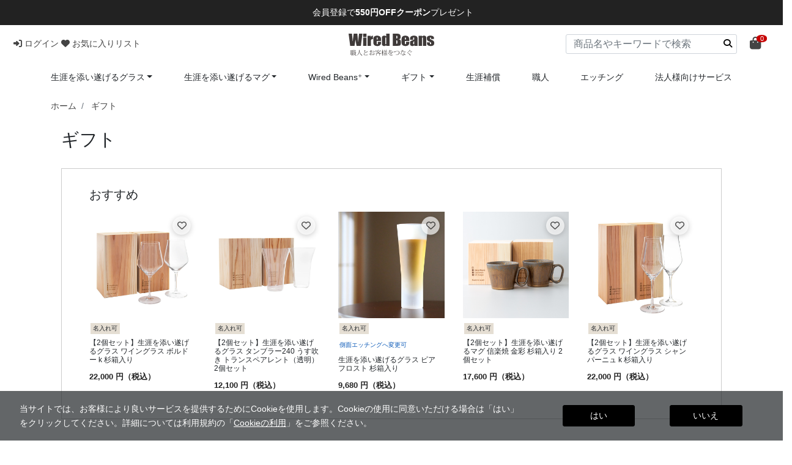

--- FILE ---
content_type: text/html;charset=UTF-8
request_url: https://store.wiredbeans.jp/gift/
body_size: 22629
content:
<!DOCTYPE html>
<html lang="ja">
<head>
<!--[if gt IE 9]><!-->
<script>//common/scripts.isml</script>


<script defer type="text/javascript" src="/on/demandware.static/Sites-WBJapan-Site/-/ja_JP/v1768811791639/js/main.js"></script>

    <script defer type="text/javascript" src="/on/demandware.static/Sites-WBJapan-Site/-/ja_JP/v1768811791639/js/search.js"
        
        >
    </script>



<script src="//statics.a8.net/a8sales/a8sales.js"></script>


<!--<![endif]-->


<meta charset=UTF-8>

<meta http-equiv="x-ua-compatible" content="ie=edge">

<meta name="viewport" content="width=device-width, initial-scale=1">



  <title>ギフト | ギフトを贈るならWired Beans（ワイヤードビーンズ）公式オンラインストア</title>


<meta name="description" content="Wired Beans 職人とお客様をつなぐ"/>
<meta name="keywords" content="Wired Beans 職人とお客様をつなぐ"/>



    
        <meta property="og:type" content="article">
    

    
        <meta name="twitter:card" content="summary">
    

    
        <meta property="og:site_name" content="【公式】Wired Beans（ワイヤードビーンズ）オンラインストア">
    

    
        <meta name="twitter:site" content="【公式】Wired Beans（ワイヤードビーンズ）オンラインストア">
    

    
        <meta property="og:title" content="ギフト">
    

    
        <meta property="og:url" content="https://store.wiredbeans.jp/gift/">
    


<link rel="icon" type="image/png" href="/on/demandware.static/Sites-WBJapan-Site/-/default/dwdd3fc421/images/favicons/favicon-196x196.png" sizes="196x196" />
<link rel="icon" type="image/png" href="/on/demandware.static/Sites-WBJapan-Site/-/default/dwfedbe04b/images/favicons/favicon-96x96.png" sizes="96x96" />
<link rel="icon" type="image/png" href="/on/demandware.static/Sites-WBJapan-Site/-/default/dw34fbaf5f/images/favicons/favicon-32x32.png" sizes="32x32" />
<link rel="icon" type="image/png" href="/on/demandware.static/Sites-WBJapan-Site/-/default/dwbb573223/images/favicons/favicon-16x16.png" sizes="16x16" />






    
        
    
















<script>
var dataLayer = [{"event":"search","ecommerce":{"impressions":[]},"google_custom_params":{"ecomm_pagetype":"category"}}];
var pageAction = 'searchshow';
var trackingBody = document.documentElement;
window.dataLayer = window.dataLayer || [];
dataLayer.push({
'dimension10': 'Search-Show'
});
if (pageAction === 'searchshow') {
dataLayer.push({
'dimension12': 'gift'
});
}
if (pageAction === 'productshow') {
dataLayer.push({
'dimension16': 'null'
});
}

dataLayer.push({
'dimension3': 'browser'
});
dataLayer.splice(3, 0, {
'dimension46': 'Everyone,Unregistered'
});
</script>



<script>
dataLayer.push({"demandwareID":"bcAYWduDiDSHrDs8R9cab3wPfN","loggedInState":false,"pageLanguage":"en_US","email":"","emailHash":"","user_id":"","registered":"false"});
</script>
<!-- Google Tag Manager -->
<script>(function(w,d,s,l,i){w[l]=w[l]||[];w[l].push({'gtm.start':
new Date().getTime(),event:'gtm.js'});var f=d.getElementsByTagName(s)[0],
j=d.createElement(s),dl=l!='dataLayer'?'&l='+l:'';j.async=true;j.src=
'https://www.googletagmanager.com/gtm.js?id='+i+dl;f.parentNode.insertBefore(j,f);
})(window,document,'script','dataLayer','GTM-WFHTQB9');</script>
<!-- This is where GTM events are initialized -->
<script defer type="text/javascript" src="/on/demandware.static/Sites-WBJapan-Site/-/ja_JP/v1768811791639/js/gtmutil.js"></script>
<!-- End Google Tag Manager -->
<!-- Google tag (gtag.js) -->
<script async src="https://www.googletagmanager.com/gtag/js?id=G-5XPX5HJ9EZ"></script>
<script>
window.dataLayer = window.dataLayer || [];
function gtag(){dataLayer.push(arguments);}
gtag('js', new Date());
gtag('config', 'G-5XPX5HJ9EZ');
</script>



<link rel="stylesheet" href="/on/demandware.static/Sites-WBJapan-Site/-/ja_JP/v1768811791639/css/global.css" />

    <link rel="stylesheet" href="/on/demandware.static/Sites-WBJapan-Site/-/ja_JP/v1768811791639/css/search.css"  />

    <link rel="stylesheet" href="/on/demandware.static/Sites-WBJapan-Site/-/ja_JP/v1768811791639/css/productIcons.css"  />

    <link rel="stylesheet" href="/on/demandware.static/Sites-WBJapan-Site/-/ja_JP/v1768811791639/css/wb.css"  />




<!-- dwMarker="content" dwContentID="496b0fee9f88c440c05a6f93da" --><link rel="stylesheet" href="https://store.wiredbeans.jp/on/demandware.static/-/Library-Sites-WBJapanSharedLibrary/ja_JP/v1768811791639/css/wbstore.css" media="all">
<script src="https://ajax.googleapis.com/ajax/libs/jquery/2.1.3/jquery.min.js"></script>
<script type="application/javascript" src="https://store.wiredbeans.jp/on/demandware.static/-/Library-Sites-WBJapanSharedLibrary/ja_JP/v1768811791639/js/wbstore.js" async></script>







<link rel="canonical" href="/gift/" />

<script type="text/javascript">//<!--
/* <![CDATA[ (head-active_data.js) */
var dw = (window.dw || {});
dw.ac = {
    _analytics: null,
    _events: [],
    _category: "",
    _searchData: "",
    _anact: "",
    _anact_nohit_tag: "",
    _analytics_enabled: "true",
    _timeZone: "Asia/Tokyo",
    _capture: function(configs) {
        if (Object.prototype.toString.call(configs) === "[object Array]") {
            configs.forEach(captureObject);
            return;
        }
        dw.ac._events.push(configs);
    },
	capture: function() { 
		dw.ac._capture(arguments);
		// send to CQ as well:
		if (window.CQuotient) {
			window.CQuotient.trackEventsFromAC(arguments);
		}
	},
    EV_PRD_SEARCHHIT: "searchhit",
    EV_PRD_DETAIL: "detail",
    EV_PRD_RECOMMENDATION: "recommendation",
    EV_PRD_SETPRODUCT: "setproduct",
    applyContext: function(context) {
        if (typeof context === "object" && context.hasOwnProperty("category")) {
        	dw.ac._category = context.category;
        }
        if (typeof context === "object" && context.hasOwnProperty("searchData")) {
        	dw.ac._searchData = context.searchData;
        }
    },
    setDWAnalytics: function(analytics) {
        dw.ac._analytics = analytics;
    },
    eventsIsEmpty: function() {
        return 0 == dw.ac._events.length;
    }
};
/* ]]> */
// -->
</script>
<script type="text/javascript">//<!--
/* <![CDATA[ (head-cquotient.js) */
var CQuotient = window.CQuotient = {};
CQuotient.clientId = 'bcgx-WBJapan';
CQuotient.realm = 'BCGX';
CQuotient.siteId = 'WBJapan';
CQuotient.instanceType = 'prd';
CQuotient.locale = 'ja_JP';
CQuotient.fbPixelId = '__UNKNOWN__';
CQuotient.activities = [];
CQuotient.cqcid='';
CQuotient.cquid='';
CQuotient.cqeid='';
CQuotient.cqlid='';
CQuotient.apiHost='api.cquotient.com';
/* Turn this on to test against Staging Einstein */
/* CQuotient.useTest= true; */
CQuotient.useTest = ('true' === 'false');
CQuotient.initFromCookies = function () {
	var ca = document.cookie.split(';');
	for(var i=0;i < ca.length;i++) {
	  var c = ca[i];
	  while (c.charAt(0)==' ') c = c.substring(1,c.length);
	  if (c.indexOf('cqcid=') == 0) {
		CQuotient.cqcid=c.substring('cqcid='.length,c.length);
	  } else if (c.indexOf('cquid=') == 0) {
		  var value = c.substring('cquid='.length,c.length);
		  if (value) {
		  	var split_value = value.split("|", 3);
		  	if (split_value.length > 0) {
			  CQuotient.cquid=split_value[0];
		  	}
		  	if (split_value.length > 1) {
			  CQuotient.cqeid=split_value[1];
		  	}
		  	if (split_value.length > 2) {
			  CQuotient.cqlid=split_value[2];
		  	}
		  }
	  }
	}
}
CQuotient.getCQCookieId = function () {
	if(window.CQuotient.cqcid == '')
		window.CQuotient.initFromCookies();
	return window.CQuotient.cqcid;
};
CQuotient.getCQUserId = function () {
	if(window.CQuotient.cquid == '')
		window.CQuotient.initFromCookies();
	return window.CQuotient.cquid;
};
CQuotient.getCQHashedEmail = function () {
	if(window.CQuotient.cqeid == '')
		window.CQuotient.initFromCookies();
	return window.CQuotient.cqeid;
};
CQuotient.getCQHashedLogin = function () {
	if(window.CQuotient.cqlid == '')
		window.CQuotient.initFromCookies();
	return window.CQuotient.cqlid;
};
CQuotient.trackEventsFromAC = function (/* Object or Array */ events) {
try {
	if (Object.prototype.toString.call(events) === "[object Array]") {
		events.forEach(_trackASingleCQEvent);
	} else {
		CQuotient._trackASingleCQEvent(events);
	}
} catch(err) {}
};
CQuotient._trackASingleCQEvent = function ( /* Object */ event) {
	if (event && event.id) {
		if (event.type === dw.ac.EV_PRD_DETAIL) {
			CQuotient.trackViewProduct( {id:'', alt_id: event.id, type: 'raw_sku'} );
		} // not handling the other dw.ac.* events currently
	}
};
CQuotient.trackViewProduct = function(/* Object */ cqParamData){
	var cq_params = {};
	cq_params.cookieId = CQuotient.getCQCookieId();
	cq_params.userId = CQuotient.getCQUserId();
	cq_params.emailId = CQuotient.getCQHashedEmail();
	cq_params.loginId = CQuotient.getCQHashedLogin();
	cq_params.product = cqParamData.product;
	cq_params.realm = cqParamData.realm;
	cq_params.siteId = cqParamData.siteId;
	cq_params.instanceType = cqParamData.instanceType;
	cq_params.locale = CQuotient.locale;
	
	if(CQuotient.sendActivity) {
		CQuotient.sendActivity(CQuotient.clientId, 'viewProduct', cq_params);
	} else {
		CQuotient.activities.push({activityType: 'viewProduct', parameters: cq_params});
	}
};
/* ]]> */
// -->
</script>


   <script type="application/ld+json">
        {"@context":"http://schema.org/","@type":"ItemList","itemListElement":[{"@type":"ListItem","position":1,"url":"https://store.wiredbeans.jp/all-mug/kasamayaki/12133.html"},{"@type":"ListItem","position":2,"url":"https://store.wiredbeans.jp/all-glass/all-glass-tumbler/11093.html"},{"@type":"ListItem","position":3,"url":"https://store.wiredbeans.jp/all-glass/all-glass-tumbler/11094.html"},{"@type":"ListItem","position":4,"url":"https://store.wiredbeans.jp/all-glass/all-glass-tumbler/11411.html"},{"@type":"ListItem","position":5,"url":"https://store.wiredbeans.jp/all-glass/all-glass-tumbler/11422.html"},{"@type":"ListItem","position":6,"url":"https://store.wiredbeans.jp/all-glass/all-glass-tumbler/11433.html"},{"@type":"ListItem","position":7,"url":"https://store.wiredbeans.jp/all-glass/all-glass-tumbler/11444.html"},{"@type":"ListItem","position":8,"url":"https://store.wiredbeans.jp/all-glass/all-glass-tumbler/11412.html"},{"@type":"ListItem","position":9,"url":"https://store.wiredbeans.jp/all-glass/all-glass-tumbler/11413.html"},{"@type":"ListItem","position":10,"url":"https://store.wiredbeans.jp/all-glass/all-glass-tumbler/11414.html"},{"@type":"ListItem","position":11,"url":"https://store.wiredbeans.jp/all-glass/all-glass-tumbler/11423.html"},{"@type":"ListItem","position":12,"url":"https://store.wiredbeans.jp/all-glass/all-glass-tumbler/11424.html"},{"@type":"ListItem","position":13,"url":"https://store.wiredbeans.jp/all-glass/all-glass-tumbler/11434.html"},{"@type":"ListItem","position":14,"url":"https://store.wiredbeans.jp/all-mug/aritayaki/12120.html"},{"@type":"ListItem","position":15,"url":"https://store.wiredbeans.jp/all-mug/aritayaki/12122.html"},{"@type":"ListItem","position":16,"url":"https://store.wiredbeans.jp/all-mug/shigarakiyaki/12210.html"},{"@type":"ListItem","position":17,"url":"https://store.wiredbeans.jp/all-mug/mashikoyaki/12220.html"},{"@type":"ListItem","position":18,"url":"https://store.wiredbeans.jp/all-glass/all-glass-tumbler/051051.html"},{"@type":"ListItem","position":19,"url":"https://store.wiredbeans.jp/all-glass/all-glass-sake/11104.html"},{"@type":"ListItem","position":20,"url":"https://store.wiredbeans.jp/all-mug/setoyaki/12351.html"},{"@type":"ListItem","position":21,"url":"https://store.wiredbeans.jp/all-mug/aritayaki/12066011206501.html"}]}
    </script>


</head>
<body>

<div class="page" data-action="Search-Show" data-querystring="cgid=gift">


<header>
    <a href="#maincontent" class="skip" aria-label="Skip to main content">Skip to main content</a>
<a href="#footercontent" class="skip" aria-label="Skip to footer content">Skip to footer content</a>
    

    <div class="header-banner slide-up d-none">
        <div class="container">
            <div class="d-flex justify-content-between">
                <div></div>
                <div class="content">
                    
	 


	
	
		<div class="header-banner slide-up">
  <!--<div class="header-promotion-banner">
    <a href="https://store.wiredbeans.jp/fathersday.html">
      <picture>
        <source media="(max-width:769px)"
          srcset="https://store.wiredbeans.jp/on/demandware.static/-/Library-Sites-WBJapanSharedLibrary/ja_JP/dweb998530/images/fathersday/header-banner_fathersday2025_sp.png">
        <source media="(min-width:768px)"
          srcset="https://store.wiredbeans.jp/on/demandware.static/-/Library-Sites-WBJapanSharedLibrary/ja_JP/dw9c4d0732/images/fathersday/header-banner_fathersday2025_pc.png">
        <img
          src="https://store.wiredbeans.jp/on/demandware.static/-/Library-Sites-WBJapanSharedLibrary/ja_JP/dw9c4d0732/images/fathersday/header-banner_fathersday2025_pc.png"
          alt="感謝を贈る父の日ギフト">
      </picture>
    </a>
  </div>-->
  <!-- <div class="header-promotion-text">
    <a href="https://store.wiredbeans.jp/gift.html#campaign" class="banner-link">
      <span class="badge">期間限定</span>
      <span class="main">エッチング<span>（名入れ）</span>無料</span>
      <span class="link">クーポンはこちら</span>
    </a>
  </div> -->
  <div class="container">
    <div class="d-flex justify-content-between">
      <div>&nbsp;</div>

      <div class="content">

        <div class="header-promotion">
          <ul>
            <li>
              <a href="https://store.wiredbeans.jp/login">会員登録で<b>550円OFFクーポン</b>プレゼント</a>
            </li>
            <!-- <li>
                            <a href="https://store.wiredbeans.jp/news_20250912_closed.html">棚卸に伴う出荷停止(9/24～26)のお知らせ </a>
                        </li> -->
            <!-- <li>
                            <span style="font-size: 0.85em;">土日祝日休業日につき、5月3日(土)～6日(火)は出荷・お問い合わせ業務は休業とさせて頂きます。</span>
                        </li> -->
            <!-- <li style="padding-bottom: 5px;border-bottom: 0.5px solid;margin-bottom: 5px;"><a
                                href="https://store.wiredbeans.jp/news-20250731-closed.html">夏季休業(8/13～17)のお知らせ</a>
                        </li> -->

            <!-- <li>
                            <a style="padding-bottom: 5px;border-bottom: 0.5px solid;"
                                href="https://store.wiredbeans.jp/news_20251216_closed.html">年末年始の発送スケジュールについて(ご注文・補償交換)</a>
                        </li> -->
            <!-- <li style="margin-top: 5px;">
                            <a href="https://store.wiredbeans.jp/login">[期間限定]会員登録で<b>1,100円OFFクーポン</b>プレゼント</a>
                        </li> -->

            <!-- <li>
              <a href="https://store.wiredbeans.jp/login">[期間限定]会員登録で<b>1,100円OFFクーポン</b>プレゼント</a>
            </li> -->

            <!-- <li>
                          台風10号の影響によるお荷物のお届け遅延について <a href="https://store.wiredbeans.jp/news_20240830_delivery.html"
                              target="_top"><span>詳しくはこちら</span></a>
                      </li> -->
            <!-- <li>棚卸に伴う出荷停止(10/1〜3)<span>および</span>発送スケジュールのお知らせ <a
                              href="https://store.wiredbeans.jp/news_20240917_closed.html"><span>詳しくはこちら</span></a></li> -->
            <!-- <li>
                          新規会員登録で<b>550円OFFクーポン</b>プレゼント <a href="https://store.wiredbeans.jp/login"><span>登録はこちら</span></a>
                      </li> -->
            <!-- <li>年末年始の発送スケジュールについて(ご注文・補償交換) <a
                              href="https://store.wiredbeans.jp/news_20241216_closed.html"><span>詳しくはこちら</span></a></li> -->
            <!-- <li>
                          <a href="https://store.wiredbeans.jp/news_20240816_gmail.html"
                          target="_top">[重要]Gmail宛のメール送信エラーに関するお知らせ</a>
                      </li> -->
          </ul>
        </div>
      </div>

      <div class="close-button">&nbsp;</div>
    </div>
  </div>
</div>
	

 
	
                </div>
                <div class="close-button">
                    <button type="button" class="close" aria-label="Close">
                        <span aria-hidden="true">&times;</span>
                    </button>
                </div>
            </div>
        </div>
    </div>
    <nav role="navigation">
        <div class="header container">
            <div class="row">
                <div class="col-12">
                    <div class="navbar-header brand">
                        <a class="logo-home" href="/" title="Wired Beans 職人とお客様をつなぐ ホーム">
                            <img class="logo_black" src="https://store.wiredbeans.jp/on/demandware.static/-/Library-Sites-WBJapanSharedLibrary/ja_JP/dw778b9f56/images/logo-wbs-header_b.svg" alt="Wired Beans 職人とお客様をつなぐ" />
                        </a>
                    </div>
                    <div class="navbar-header">
                        <div class="pull-left">
                            <div class="hidden-md-down">
                                
    <div class="user hidden-md-down">
        <a href="https://store.wiredbeans.jp/login" role="button" aria-label="Login to your account">
            <i class="fa fa-sign-in" aria-hidden="true"></i>
            <span class="user-message">ログイン</span>
        </a>
        <a href="https://store.wiredbeans.jp/wishlist">
            <i class="fa fa-heart" aria-hidden="true"></i>
            <span class="user-message">お気に入りリスト</span>
        </a>
    </div>


                                

                            </div>
                            <button class="navbar-toggler d-md-none" type="button" aria-controls="sg-navbar-collapse" aria-expanded="false" aria-label="Toggle navigation">
                                &#9776; <span class="hidden-xs-down sp-hidden">Menu</span>
                            </button>
                        </div>
                        <div class="pull-right d-flex">
                            <div class="search hidden-xs-down sp-hidden">
                                <div class="site-search">
	<form role="search"
          action="/store/search"
          method="get"
          name="simpleSearch">
        <input class="form-control search-field"
               type="text"
               name="q"
               value=""
               placeholder="商品名やキーワードで検索"
               role="combobox"
               aria-describedby="search-assistive-text"
               aria-haspopup="listbox"
               aria-owns="search-results"
               aria-expanded="false"
               aria-autocomplete="list"
               aria-activedescendant=""
               aria-controls="search-results"
               aria-label="キーワードまたは商品番号を入力"
               autocomplete="off" />
        <button type="reset" name="reset-button" class="fa fa-times reset-button d-none" aria-label="Clear search keywords"></button>
        <button type="submit" name="search-button" class="fa fa-search" aria-label="Submit search keywords"></button>
        <div class="suggestions-wrapper" data-url="/on/demandware.store/Sites-WBJapan-Site/ja_JP/SearchServices-GetSuggestions?q="></div>
        <input type="hidden" value="ja_JP" name="lang">
	</form>
</div>

                            </div>
                            <div class="wishlist d-block d-md-none">
                                <a href="/wishlist">
                                    <i class="fa fa-heart-o wishlist-icon" aria-hidden="true"></i>
                                </a>
                            </div>
                            <div class="minicart" data-action-url="/on/demandware.store/Sites-WBJapan-Site/ja_JP/Cart-MiniCartShow">
                                
    <div class="minicart-total">
        <a class="minicart-link" href="https://store.wiredbeans.jp/cart" title="Cart 0 Items" aria-label="Cart 0 Items" aria-haspopup="true">
            <i class="minicart-icon fa fa-shopping-bag"></i>
            <span class="minicart-quantity">
                0
            </span>
        </a>
    </div>



<div class="popover popover-bottom" style="min-height: 20.9rem;"></div>

                            </div>
                        </div>
                    </div>
                </div>
            </div>
        </div>
        <div class="main-menu navbar-toggleable-sm menu-toggleable-left multilevel-dropdown d-none d-md-block" id="sg-navbar-collapse">
            <div class="container h-100">
                <div class="row h-100">
                    


    <nav class="navbar navbar-expand-md bg-inverse col-12 d-block">
        <div class="close-menu clearfix d-lg-none">
            <div class="back pull-left">
                <button role="button" aria-label="Back to previous menu">
                    <span class="caret-left"></span>
                    戻る
                </button>
            </div>
            <div class="close-button pull-right">
                <button role="button" aria-label="Close Menu">
                    閉じる
                    <span aria-hidden="true">&times;</span>
                </button>
            </div>
        </div>
        <div class="menu-group" role="navigation">
            <div class="search-mobile d-md-none d-xl-none">
                <div class="site-search">
	<form role="search"
          action="/store/search"
          method="get"
          name="simpleSearch">
        <input class="form-control search-field"
               type="text"
               name="q"
               value=""
               placeholder="商品名やキーワードで検索"
               role="combobox"
               aria-describedby="search-assistive-text"
               aria-haspopup="listbox"
               aria-owns="search-results"
               aria-expanded="false"
               aria-autocomplete="list"
               aria-activedescendant=""
               aria-controls="search-results"
               aria-label="キーワードまたは商品番号を入力"
               autocomplete="off" />
        <button type="reset" name="reset-button" class="fa fa-times reset-button d-none" aria-label="Clear search keywords"></button>
        <button type="submit" name="search-button" class="fa fa-search" aria-label="Submit search keywords"></button>
        <div class="suggestions-wrapper" data-url="/on/demandware.store/Sites-WBJapan-Site/ja_JP/SearchServices-GetSuggestions?q="></div>
        <input type="hidden" value="ja_JP" name="lang">
	</form>
</div>

            </div>
            <ul class="nav navbar-nav" role="menu">
                
                    
                        
                            <li class="nav-item dropdown" role="presentation">
                                <a href="/all-glass/" id="all-glass" class="nav-link dropdown-toggle" role="button" data-toggle="dropdown" aria-haspopup="true" aria-expanded="false" tabindex="0">生涯を添い遂げるグラス</a>
                                
                                <ul class="dropdown-menu" role="menu" aria-hidden="true" aria-label="all-glass">
    
        
            <li class="dropdown-item" role="presentation">
                <a href="https://store.wiredbeans.jp/all-glass/" id="all-glass-list" role="menuitem" class="dropdown-link" tabindex="-1">グラスすべて</a>
            </li>
        
    
        
            <li class="dropdown-item" role="presentation">
                <a href="/all-glass/all-glass-rock/" id="all-glass-rock" role="menuitem" class="dropdown-link" tabindex="-1">ロックグラス</a>
            </li>
        
    
        
            <li class="dropdown-item" role="presentation">
                <a href="/all-glass/all-glass-tumbler/" id="all-glass-tumbler" role="menuitem" class="dropdown-link" tabindex="-1">タンブラー</a>
            </li>
        
    
        
            <li class="dropdown-item" role="presentation">
                <a href="/all-glass/all-glass-tsugaruvidro/" id="all-glass-tsugaruvidro" role="menuitem" class="dropdown-link" tabindex="-1">タンブラー （津軽びいどろ）</a>
            </li>
        
    
        
            <li class="dropdown-item" role="presentation">
                <a href="/all-glass/all-glass-beer/" id="all-glass-beer" role="menuitem" class="dropdown-link" tabindex="-1">ビアグラス</a>
            </li>
        
    
        
            <li class="dropdown-item" role="presentation">
                <a href="/all-glass/all-glass-wine/" id="all-glass-wine" role="menuitem" class="dropdown-link" tabindex="-1">ワイングラス</a>
            </li>
        
    
        
            <li class="dropdown-item" role="presentation">
                <a href="/all-glass/all-glass-champagne/" id="all-glass-champagne" role="menuitem" class="dropdown-link" tabindex="-1">シャンパングラス</a>
            </li>
        
    
        
            <li class="dropdown-item" role="presentation">
                <a href="/all-glass/all-glass-sake/" id="all-glass-sake" role="menuitem" class="dropdown-link" tabindex="-1">日本酒グラス</a>
            </li>
        
    
        
            <li class="dropdown-item" role="presentation">
                <a href="/all-glass/all-glass-shot/" id="all-glass-shot" role="menuitem" class="dropdown-link" tabindex="-1">ショットグラス</a>
            </li>
        
    
        
            <li class="dropdown-item" role="presentation">
                <a href="/all-glass/all-glass-pair/" id="all-glass-pair" role="menuitem" class="dropdown-link" tabindex="-1">ペアグラス</a>
            </li>
        
    
        
            <li class="dropdown-item" role="presentation">
                <a href="/all-glass/all-glass-care/" id="all-glass-care" role="menuitem" class="dropdown-link" tabindex="-1">ケア用品</a>
            </li>
        
    
        
            <li class="dropdown-item" role="presentation">
                <a href="/all-glass/glass-option/" id="glass-option" role="menuitem" class="dropdown-link" tabindex="-1">オプション</a>
            </li>
        
    
        
            <li class="dropdown-item dropdown" role="presentation">
                <a href="/all-glass/glass-color/" id="glass-color" class="dropdown-link dropdown-toggle" role="button" data-toggle="dropdown" aria-haspopup="true" aria-expanded="false" tabindex="0">カラーから選ぶ</a>
                
                <ul class="dropdown-menu" role="menu" aria-hidden="true" aria-label="glass-color">
    
        
            <li class="dropdown-item" role="presentation">
                <a href="/all-glass/glass-color/glass-clear/" id="glass-clear" role="menuitem" class="dropdown-link" tabindex="-1">透明</a>
            </li>
        
    
        
            <li class="dropdown-item" role="presentation">
                <a href="/all-glass/glass-color/all-glass-frost/" id="all-glass-frost" role="menuitem" class="dropdown-link" tabindex="-1">フロスト</a>
            </li>
        
    
        
            <li class="dropdown-item" role="presentation">
                <a href="/all-glass/glass-color/all-glass-black/" id="all-glass-black" role="menuitem" class="dropdown-link" tabindex="-1">ブラックマット</a>
            </li>
        
    
        
            <li class="dropdown-item" role="presentation">
                <a href="/all-glass/glass-color/glass-urushi/" id="glass-urushi" role="menuitem" class="dropdown-link" tabindex="-1">本漆塗り</a>
            </li>
        
    
        
            <li class="dropdown-item" role="presentation">
                <a href="/all-glass/glass-color/glass-titanium/" id="glass-titanium" role="menuitem" class="dropdown-link" tabindex="-1">チタンコート</a>
            </li>
        
    
        
            <li class="dropdown-item" role="presentation">
                <a href="/all-glass/glass-color/glass-ice-crack/" id="glass-ice-crack" role="menuitem" class="dropdown-link" tabindex="-1">アイスクラック</a>
            </li>
        
    
        
            <li class="dropdown-item" role="presentation">
                <a href="/all-glass/glass-color/glass-others/" id="glass-others" role="menuitem" class="dropdown-link" tabindex="-1">その他</a>
            </li>
        
    
</ul>

            </li>
        
    
        
            <li class="dropdown-item dropdown" role="presentation">
                <a href="/all-glass/glass-series/" id="glass-series" class="dropdown-link dropdown-toggle" role="button" data-toggle="dropdown" aria-haspopup="true" aria-expanded="false" tabindex="0">シリーズから選ぶ</a>
                
                <ul class="dropdown-menu" role="menu" aria-hidden="true" aria-label="glass-series">
    
        
            <li class="dropdown-item" role="presentation">
                <a href="/all-glass/glass-series/beer-le-series/" id="beer-le-series" role="menuitem" class="dropdown-link" tabindex="-1">ビア le シリーズ（ル シリーズ）</a>
            </li>
        
    
        
            <li class="dropdown-item" role="presentation">
                <a href="/all-glass/glass-series/ice-crack-series/" id="ice-crack-series" role="menuitem" class="dropdown-link" tabindex="-1">アイスクラックシリーズ</a>
            </li>
        
    
</ul>

            </li>
        
    
</ul>

                            </li>
                        
                    
                        
                            <li class="nav-item dropdown" role="presentation">
                                <a href="/all-mug/" id="all-mug" class="nav-link dropdown-toggle" role="button" data-toggle="dropdown" aria-haspopup="true" aria-expanded="false" tabindex="0">生涯を添い遂げるマグ</a>
                                
                                <ul class="dropdown-menu" role="menu" aria-hidden="true" aria-label="all-mug">
    
        
            <li class="dropdown-item" role="presentation">
                <a href="/all-mug/all-mug-list/" id="all-mug-list" role="menuitem" class="dropdown-link" tabindex="-1">マグすべて</a>
            </li>
        
    
        
            <li class="dropdown-item" role="presentation">
                <a href="/all-mug/hachinoheyaki/" id="hachinoheyaki" role="menuitem" class="dropdown-link" tabindex="-1">八戸焼（青森）</a>
            </li>
        
    
        
            <li class="dropdown-item" role="presentation">
                <a href="/all-mug/naraokayaki/" id="naraokayaki" role="menuitem" class="dropdown-link" tabindex="-1">楢岡焼（秋田）</a>
            </li>
        
    
        
            <li class="dropdown-item" role="presentation">
                <a href="/all-mug/higashiyamayaki/" id="higashiyamayaki" role="menuitem" class="dropdown-link" tabindex="-1">新庄東山焼（山形）</a>
            </li>
        
    
        
            <li class="dropdown-item" role="presentation">
                <a href="/all-mug/ogatsuseiji/" id="ogatsuseiji" role="menuitem" class="dropdown-link" tabindex="-1">雄勝青瓷（宮城）</a>
            </li>
        
    
        
            <li class="dropdown-item" role="presentation">
                <a href="/all-mug/bakkeyaki/" id="bakkeyaki" role="menuitem" class="dropdown-link" tabindex="-1">末家焼（宮城）</a>
            </li>
        
    
        
            <li class="dropdown-item" role="presentation">
                <a href="/all-mug/aizuhongouyaki/" id="aizuhongouyaki" role="menuitem" class="dropdown-link" tabindex="-1">会津本郷焼（福島）</a>
            </li>
        
    
        
            <li class="dropdown-item" role="presentation">
                <a href="/all-mug/somayaki/" id="somayaki" role="menuitem" class="dropdown-link" tabindex="-1">大堀相馬焼（福島）</a>
            </li>
        
    
        
            <li class="dropdown-item" role="presentation">
                <a href="/all-mug/kasamayaki/" id="kasamayaki" role="menuitem" class="dropdown-link" tabindex="-1">笠間焼（茨城）</a>
            </li>
        
    
        
            <li class="dropdown-item" role="presentation">
                <a href="/all-mug/mashikoyaki/" id="mashikoyaki" role="menuitem" class="dropdown-link" tabindex="-1">益子焼（栃木）</a>
            </li>
        
    
        
            <li class="dropdown-item" role="presentation">
                <a href="/all-mug/minoyaki/" id="minoyaki" role="menuitem" class="dropdown-link" tabindex="-1">美濃焼（岐阜）</a>
            </li>
        
    
        
            <li class="dropdown-item" role="presentation">
                <a href="/all-mug/setoyaki/" id="setoyaki" role="menuitem" class="dropdown-link" tabindex="-1">瀬戸焼（愛知）</a>
            </li>
        
    
        
            <li class="dropdown-item" role="presentation">
                <a href="/all-mug/igayaki/" id="igayaki" role="menuitem" class="dropdown-link" tabindex="-1">伊賀焼（三重）</a>
            </li>
        
    
        
            <li class="dropdown-item" role="presentation">
                <a href="/all-mug/bankoyaki/" id="bankoyaki" role="menuitem" class="dropdown-link" tabindex="-1">萬古焼（三重）</a>
            </li>
        
    
        
            <li class="dropdown-item" role="presentation">
                <a href="/all-mug/shigarakiyaki/" id="shigarakiyaki" role="menuitem" class="dropdown-link" tabindex="-1">信楽焼（滋賀）</a>
            </li>
        
    
        
            <li class="dropdown-item" role="presentation">
                <a href="/all-mug/kyoyaki/" id="kyoyaki" role="menuitem" class="dropdown-link" tabindex="-1">京焼（京都）</a>
            </li>
        
    
        
            <li class="dropdown-item" role="presentation">
                <a href="/all-mug/tanbayaki/" id="tanbayaki" role="menuitem" class="dropdown-link" tabindex="-1">丹波焼（兵庫）</a>
            </li>
        
    
        
            <li class="dropdown-item" role="presentation">
                <a href="/all-mug/bizenyaki/" id="bizenyaki" role="menuitem" class="dropdown-link" tabindex="-1">再生備前（岡山）</a>
            </li>
        
    
        
            <li class="dropdown-item" role="presentation">
                <a href="/all-mug/miyajimaosunayaki/" id="miyajimaosunayaki" role="menuitem" class="dropdown-link" tabindex="-1">宮島御砂焼（広島）</a>
            </li>
        
    
        
            <li class="dropdown-item" role="presentation">
                <a href="/all-mug/uchiharanoyaki/" id="uchiharanoyaki" role="menuitem" class="dropdown-link" tabindex="-1">内原野焼（高知）</a>
            </li>
        
    
        
            <li class="dropdown-item" role="presentation">
                <a href="/all-mug/aritayaki/" id="aritayaki" role="menuitem" class="dropdown-link" tabindex="-1">有田焼（佐賀）</a>
            </li>
        
    
        
            <li class="dropdown-item" role="presentation">
                <a href="/all-mug/aritayaki-39arita/" id="aritayaki-39arita" role="menuitem" class="dropdown-link" tabindex="-1">有田焼 39Arita（佐賀）</a>
            </li>
        
    
        
            <li class="dropdown-item" role="presentation">
                <a href="/all-mug/aritayaki-densakugama/" id="aritayaki-densakugama" role="menuitem" class="dropdown-link" tabindex="-1">有田焼 伝作窯（佐賀）</a>
            </li>
        
    
        
            <li class="dropdown-item" role="presentation">
                <a href="/all-mug/hasamiyaki/" id="hasamiyaki" role="menuitem" class="dropdown-link" tabindex="-1">波佐見焼（長崎）</a>
            </li>
        
    
        
            <li class="dropdown-item" role="presentation">
                <a href="/all-mug/komineyaki/" id="komineyaki" role="menuitem" class="dropdown-link" tabindex="-1">小峰焼（宮崎）</a>
            </li>
        
    
        
            <li class="dropdown-item" role="presentation">
                <a href="/all-mug/satsumayaki/" id="satsumayaki" role="menuitem" class="dropdown-link" tabindex="-1">薩摩焼（鹿児島）</a>
            </li>
        
    
        
            <li class="dropdown-item" role="presentation">
                <a href="/all-mug/all-mug-pair/" id="all-mug-pair" role="menuitem" class="dropdown-link" tabindex="-1">ペアマグ</a>
            </li>
        
    
        
            <li class="dropdown-item" role="presentation">
                <a href="/all-mug/mug-option/" id="mug-option" role="menuitem" class="dropdown-link" tabindex="-1">オプション</a>
            </li>
        
    
        
            <li class="dropdown-item dropdown" role="presentation">
                <a href="/all-mug/mug-color/" id="mug-color" class="dropdown-link dropdown-toggle" role="button" data-toggle="dropdown" aria-haspopup="true" aria-expanded="false" tabindex="0">カラーから選ぶ</a>
                
                <ul class="dropdown-menu" role="menu" aria-hidden="true" aria-label="mug-color">
    
        
            <li class="dropdown-item" role="presentation">
                <a href="/all-mug/mug-color/mug-monotone/" id="mug-monotone" role="menuitem" class="dropdown-link" tabindex="-1">モノトーン</a>
            </li>
        
    
        
            <li class="dropdown-item" role="presentation">
                <a href="/all-mug/mug-color/mug-natural/" id="mug-natural" role="menuitem" class="dropdown-link" tabindex="-1">ナチュラル</a>
            </li>
        
    
        
            <li class="dropdown-item" role="presentation">
                <a href="/all-mug/mug-color/mug-accent/" id="mug-accent" role="menuitem" class="dropdown-link" tabindex="-1">アクセント</a>
            </li>
        
    
</ul>

            </li>
        
    
</ul>

                            </li>
                        
                    
                        
                            <li class="nav-item dropdown" role="presentation">
                                <a href="/plus/" id="plus" class="nav-link dropdown-toggle" role="button" data-toggle="dropdown" aria-haspopup="true" aria-expanded="false" tabindex="0">Wired Beans⁺</a>
                                
                                <ul class="dropdown-menu" role="menu" aria-hidden="true" aria-label="plus">
    
        
            <li class="dropdown-item" role="presentation">
                <a href="/plus/coffee-filter/" id="coffee-filter" role="menuitem" class="dropdown-link" tabindex="-1">コーヒーフィルター</a>
            </li>
        
    
</ul>

                            </li>
                        
                    
                        
                            <li class="nav-item dropdown" role="presentation">
                                <a href="https://store.wiredbeans.jp/gift.html" id="gift" class="nav-link dropdown-toggle" role="button" data-toggle="dropdown" aria-haspopup="true" aria-expanded="false" tabindex="0">ギフト</a>
                                
                                <ul class="dropdown-menu" role="menu" aria-hidden="true" aria-label="gift">
    
        
            <li class="dropdown-item" role="presentation">
                <a href="https://store.wiredbeans.jp/gift.html" id="gift-collection" role="menuitem" class="dropdown-link" tabindex="-1">ギフト特集</a>
            </li>
        
    
        
            <li class="dropdown-item" role="presentation">
                <a href="https://store.wiredbeans.jp/gift-service.html" id="giftservice" role="menuitem" class="dropdown-link" tabindex="-1">ギフトサービス</a>
            </li>
        
    
        
            <li class="dropdown-item" role="presentation">
                <a href="https://store.wiredbeans.jp/bridalgift.html" id="bridalgift" role="menuitem" class="dropdown-link" tabindex="-1">ブライダルギフト</a>
            </li>
        
    
</ul>

                            </li>
                        
                    
                        
                            <li class="nav-item" role="presentation">
                                <a href="https://store.wiredbeans.jp/compensation.html" id="compensation" class="nav-link" role="link" tabindex="0">生涯補償</a>
                            </li>
                        
                    
                        
                            <li class="nav-item" role="presentation">
                                <a href="https://store.wiredbeans.jp/craftsman.html" id="craftman" class="nav-link" role="link" tabindex="0">職人</a>
                            </li>
                        
                    
                        
                            <li class="nav-item" role="presentation">
                                <a href="https://store.wiredbeans.jp/etching.html" id="etching" class="nav-link" role="link" tabindex="0">エッチング</a>
                            </li>
                        
                    
                        
                            <li class="nav-item" role="presentation">
                                <a href="https://store.wiredbeans.jp/for-business.html" id="for-business" class="nav-link" role="link" tabindex="0">法人様向けサービス</a>
                            </li>
                        
                    
                
                
    <li class="nav-item d-lg-none" role="menuitem">
        <a href="https://store.wiredbeans.jp/wishlist" class="nav-link">
            <i class="fa fa-heart" aria-hidden="true"></i>
            <span class="user-message">お気に入りリスト</span>
        </a>
    </li>
    <li class="nav-item d-lg-none" role="menuitem">
        <a href="https://store.wiredbeans.jp/login" class="nav-link">
            <i class="fa fa-sign-in" aria-hidden="true"></i>
            <span class="user-message">ログイン</span>
        </a>
    </li>


                

            </ul>
            
            
	
	<div class="content-asset"><!-- dwMarker="content" dwContentID="2ac8496c06bad1159ba082245b" -->
		<div class="content-asset"><!-- dwMarker="content" dwContentID="2ac8496c06bad1159ba082245b" -->
    <style>
        ul.nav.navbar-nav.d-md-none {
            li[role="separator"] {
                width 100%;
                background-color: #000;
                height: 0.1rem;
            }
        }
    </style>
    <!-- d-md-noneクラス必須 -->
    <div class="nav-section d-md-none">
        <h2 class="nav-section-title">Wired Beansについて</h2>
        <ul class="nav navbar-nav d-md-none">
            <li><a class="nav-link" href="https://www.wiredbeans.jp/" target="_blank">ブランドサイト <i
                        class="fa-solid fa-arrow-up-right-from-square"></i></a></li>
            <li><a class="nav-link" href="https://store.wiredbeans.jp/award.html">受賞歴</a></li>
            <li><a class="nav-link" href="https://store.wiredbeans.jp/stores-list.html">ショールーム・取扱店舗</a></li>
        </ul>
    </div>
    <div class="nav-section d-md-none">
        <h2 class="nav-section-title">ご利用ガイド</h2>
        <ul class="nav navbar-nav d-md-none">
            <li><a class="nav-link" href="https://store.wiredbeans.jp/shopping-guide.html">ショッピングガイド</a></li>
            <li><a class="nav-link" href="https://store.wiredbeans.jp/orders">注文の確認</a></li>
            <li><a class="nav-link" href="https://store.wiredbeans.jp/contactus">お問い合わせ</a></li>
        </ul>
    </div>
</div>
	</div> <!-- End content-asset -->



        </div>
    </nav>


                </div>
            </div>
        </div>
        <div class="search-mobile d-sm-none">
            <div class="site-search">
	<form role="search"
          action="/store/search"
          method="get"
          name="simpleSearch">
        <input class="form-control search-field"
               type="text"
               name="q"
               value=""
               placeholder="商品名やキーワードで検索"
               role="combobox"
               aria-describedby="search-assistive-text"
               aria-haspopup="listbox"
               aria-owns="search-results"
               aria-expanded="false"
               aria-autocomplete="list"
               aria-activedescendant=""
               aria-controls="search-results"
               aria-label="キーワードまたは商品番号を入力"
               autocomplete="off" />
        <button type="reset" name="reset-button" class="fa fa-times reset-button d-none" aria-label="Clear search keywords"></button>
        <button type="submit" name="search-button" class="fa fa-search" aria-label="Submit search keywords"></button>
        <div class="suggestions-wrapper" data-url="/on/demandware.store/Sites-WBJapan-Site/ja_JP/SearchServices-GetSuggestions?q="></div>
        <input type="hidden" value="ja_JP" name="lang">
	</form>
</div>

        </div>
    </nav>
    <!-- dwMarker="content" dwContentID="496b0fee9f88c440c05a6f93da" --><link rel="stylesheet" href="https://store.wiredbeans.jp/on/demandware.static/-/Library-Sites-WBJapanSharedLibrary/ja_JP/v1768811791639/css/wbstore.css" media="all">
<script src="https://ajax.googleapis.com/ajax/libs/jquery/2.1.3/jquery.min.js"></script>
<script type="application/javascript" src="https://store.wiredbeans.jp/on/demandware.static/-/Library-Sites-WBJapanSharedLibrary/ja_JP/v1768811791639/js/wbstore.js" async></script>
</header>
<div role="main" id="maincontent">

    

    
        
    

    







<div class="row hidden-xs-down">
    <div class="col" role="navigation" aria-label="Breadcrumb">
        <ol class="breadcrumb container">
            
                <li class="breadcrumb-item">
                    
                        <a href="https://store.wiredbeans.jp/">
                            ホーム
                        </a>
                    
                </li>
            
                <li class="breadcrumb-item">
                    
                        <a href="/gift/" aria-current="page">
                            ギフト
                        </a>
                    
                </li>
            
        </ol>
    </div>
</div>




   
    
    
  



<div class="container search-results">
    <div class="row search-nav">
        
    </div>

    <div class="row">
        <div class="tab-content col-12">
            <div class="tab-pane container active" id="product-search-results" role="tabpanel" aria-labelledby="product-tab">

                    
                    
                        
                            <div class="d-block">
                                <h1 class="product-category-header">ギフト</h1>
                            </div>
                        
                    
                    
                        <div class="sd-block header-menu-banner">
                            
                            
                        </div>
                    
                    
                    <div class="popular-products">
                        

	
<!-- =============== This snippet of JavaScript handles fetching the dynamic recommendations from the remote recommendations server
and then makes a call to render the configured template with the returned recommended products: ================= -->

<script>
(function(){
// window.CQuotient is provided on the page by the Analytics code:
var cq = window.CQuotient;
var dc = window.DataCloud;
var isCQ = false;
var isDC = false;
if (cq && ('function' == typeof cq.getCQUserId)
&& ('function' == typeof cq.getCQCookieId)
&& ('function' == typeof cq.getCQHashedEmail)
&& ('function' == typeof cq.getCQHashedLogin)) {
isCQ = true;
}
if (dc && ('function' == typeof dc.getDCUserId)) {
isDC = true;
}
if (isCQ || isDC) {
var recommender = '[[&quot;products-in-a-category_recommendations&quot;]]';
var slotRecommendationType = decodeHtml('RECOMMENDATION');
// removing any leading/trailing square brackets and escaped quotes:
recommender = recommender.replace(/\[|\]|&quot;/g, '');
var separator = '|||';
var slotConfigurationUUID = '9b5361378791a9ec507d44b2f2';
var contextAUID = decodeHtml('gift');
var contextSecondaryAUID = decodeHtml('');
var contextAltAUID = decodeHtml('');
var contextType = decodeHtml('');
var anchorsArray = [];
var contextAUIDs = contextAUID.split(separator);
var contextSecondaryAUIDs = contextSecondaryAUID.split(separator);
var contextAltAUIDs = contextAltAUID.split(separator);
var contextTypes = contextType.split(separator);
var slotName = decodeHtml('plp-header-recommendations');
var slotConfigId = decodeHtml('New Slot Configuration - 2025-06-27 15:57:24');
var slotConfigTemplate = decodeHtml('slots/recommendation/productRecommends.isml');
if (contextAUIDs.length == contextSecondaryAUIDs.length) {
for (i = 0; i < contextAUIDs.length; i++) {
anchorsArray.push({
id: contextAUIDs[i],
sku: contextSecondaryAUIDs[i],
type: contextTypes[i],
alt_id: contextAltAUIDs[i]
});
}
} else {
anchorsArray = [{id: contextAUID, sku: contextSecondaryAUID, type: contextType, alt_id: contextAltAUID}];
}
var urlToCall = '/on/demandware.store/Sites-WBJapan-Site/ja_JP/CQRecomm-Start';
var params = null;
if (isCQ) {
params = {
userId: cq.getCQUserId(),
cookieId: cq.getCQCookieId(),
emailId: cq.getCQHashedEmail(),
loginId: cq.getCQHashedLogin(),
anchors: anchorsArray,
slotId: slotName,
slotConfigId: slotConfigId,
slotConfigTemplate: slotConfigTemplate,
ccver: '1.03'
};
}
// console.log("Recommendation Type - " + slotRecommendationType + ", Recommender Selected - " + recommender);
if (isDC && slotRecommendationType == 'DATA_CLOUD_RECOMMENDATION') {
// Set DC variables for API call
dcIndividualId = dc.getDCUserId();
dcUrl = dc.getDCPersonalizationPath();
if (dcIndividualId && dcUrl && dcIndividualId != '' && dcUrl != '') {
// console.log("Fetching CDP Recommendations");
var productRecs = {};
productRecs[recommender] = getCDPRecs(dcUrl, dcIndividualId, recommender);
cb(productRecs);
}
} else if (isCQ && slotRecommendationType != 'DATA_CLOUD_RECOMMENDATION') {
if (cq.getRecs) {
cq.getRecs(cq.clientId, recommender, params, cb);
} else {
cq.widgets = cq.widgets || [];
cq.widgets.push({
recommenderName: recommender,
parameters: params,
callback: cb
});
}
}
};
function decodeHtml(html) {
var txt = document.createElement("textarea");
txt.innerHTML = html;
return txt.value;
}
function cb(parsed) {
var arr = parsed[recommender].recs;
if (arr && 0 < arr.length) {
var filteredProductIds = '';
for (i = 0; i < arr.length; i++) {
filteredProductIds = filteredProductIds + 'pid' + i + '=' + encodeURIComponent(arr[i].id) + '&';
}
filteredProductIds = filteredProductIds.substring(0, filteredProductIds.length - 1);//to remove the trailing '&'
var formData = 'auid=' + encodeURIComponent(contextAUID)
+ '&scid=' + slotConfigurationUUID
+ '&' + filteredProductIds;
var request = new XMLHttpRequest();
request.open('POST', urlToCall, true);
request.setRequestHeader('Content-type', 'application/x-www-form-urlencoded');
request.onreadystatechange = function() {
if (this.readyState === 4) {
// Got the product data from DW, showing the products now by changing the inner HTML of the DIV:
var divId = 'cq_recomm_slot-' + slotConfigurationUUID;
document.getElementById(divId).innerHTML = this.responseText;
//find and evaluate scripts in response:
var scripts = document.getElementById(divId).getElementsByTagName('script');
if (null != scripts) {
for (var i=0;i<scripts.length;i++) {//not combining script snippets on purpose
var srcScript = document.createElement('script');
srcScript.text = scripts[i].innerHTML;
srcScript.asynch = scripts[i].asynch;
srcScript.defer = scripts[i].defer;
srcScript.type = scripts[i].type;
srcScript.charset = scripts[i].charset;
document.head.appendChild( srcScript );
document.head.removeChild( srcScript );
}
}
}
};
request.send(formData);
request = null;
}
};
})();
</script>
<!-- The DIV tag id below is unique on purpose in case there are multiple recommendation slots on the same .isml page: -->
<div id="cq_recomm_slot-9b5361378791a9ec507d44b2f2"></div>
<!-- ====================== snippet ends here ======================== -->
 
	
                    </div>

                    
                        <div class="row grid-header">
                            <div class="result-count text-center col-12 col-md-9 col-sm-6 order-sm-2">
                    
                        
    <span>
        21 件の結果
    </span>



                    </div>
                    
                        <div class="col-6 col-sm-3 order-sm-1">
                            
    <select name="sort-order" class="custom-select" aria-label="Sort By">
        
            <option class="category-position" value="https://store.wiredbeans.jp/on/demandware.store/Sites-WBJapan-Site/ja_JP/Search-UpdateGrid?cgid=gift&amp;srule=category-position&amp;start=0&amp;sz=21"
                data-id="category-position"
                selected
            >
                おすすめ順
            </option>
        
            <option class="top-sellers" value="https://store.wiredbeans.jp/on/demandware.store/Sites-WBJapan-Site/ja_JP/Search-UpdateGrid?cgid=gift&amp;srule=top-sellers&amp;start=0&amp;sz=21"
                data-id="top-sellers"
                
            >
                売れ筋順
            </option>
        
            <option class="price-low-to-high" value="https://store.wiredbeans.jp/on/demandware.store/Sites-WBJapan-Site/ja_JP/Search-UpdateGrid?cgid=gift&amp;srule=price-low-to-high&amp;start=0&amp;sz=21"
                data-id="price-low-to-high"
                
            >
                価格が低い順
            </option>
        
            <option class="price-high-to-low" value="https://store.wiredbeans.jp/on/demandware.store/Sites-WBJapan-Site/ja_JP/Search-UpdateGrid?cgid=gift&amp;srule=price-high-to-low&amp;start=0&amp;sz=21"
                data-id="price-high-to-low"
                
            >
                価格が高い順
            </option>
        
    </select>


                        </div>

                        <div class="col-6 col-sm-3 text-right d-md-none order-sm-3">
                            <button type="button" class="btn btn-primary filter-results col-12">
                                絞り込み
                            </button>
                        </div>
                    
                </div>

                
                    
                    <div class="row">
                        <div class="refinement-bar col-md-3">
                            
<div class="filter-header">
    <div class="header-bar d-md-none clearfix">
        <div class="pull-left d-md-none result-count">
            
    <span>
        21 件の結果
    </span>



        </div>
        <button class="pull-right close">
            <span>閉じる</span>
            <i class="fa fa-close"></i>
        </button>
    </div>
</div>



    <div>
        <div class="secondary-bar col-12 offset-sm-4 offset-md-0 col-sm-4 col-md-12">
            <button class="reset btn btn-block btn-outline-primary" data-href="/on/demandware.store/Sites-WBJapan-Site/ja_JP/Search-ShowAjax?cgid=gift">
                リセット
            </button>
        </div>
    </div>


<div>
    <div class="refinements">
        
            <div class="card collapsible-sm refinement refinement-カテゴリから選ぶ">
                <div class="card-header col-sm-12">
                    <button class="title btn text-left btn-block d-md-none"
                       aria-controls="refinement-カテゴリから選ぶ"
                       aria-expanded="false"
                    >
                        <span>カテゴリから選ぶ</span>
                    </button>
                    <h2 aria-label="カテゴリから選ぶ" class="d-none d-md-block">カテゴリから選ぶ</h2>
                </div>
                <div class="card-body content value" id="refinement-カテゴリから選ぶ">
                    
                    
                        
                        <ul class="values content">
    
        <li>
            <a href="/store/search?cgid=root">
                
                
                    <i class="fa fa-check-circle"></i>
                

                
                <span title="現在カテゴリから選ぶで絞り込み中: ギフト" class="selected" aria-hidden="true">
                    ギフト
                </span>
                <span class="sr-only selected-assistive-text">
                    selected
                    現在カテゴリから選ぶで絞り込み中: ギフト
                </span>
            </a>
            
            
            <ul class="values content">
    
        <li>
            <a href="/gift/gift-collection/">
                
                
                    <i class="fa fa-circle-o"></i>
                

                
                <span title="カテゴリから選ぶで絞り込み: ギフト特集" class="" aria-hidden="true">
                    ギフト特集
                </span>
                <span class="sr-only selected-assistive-text">
                    
                    カテゴリから選ぶで絞り込み: ギフト特集
                </span>
            </a>
            
            
            <ul class="values content">
    
</ul>

        </li>
    
        <li>
            <a href="/gift/giftservice/">
                
                
                    <i class="fa fa-circle-o"></i>
                

                
                <span title="カテゴリから選ぶで絞り込み: ギフトサービス" class="" aria-hidden="true">
                    ギフトサービス
                </span>
                <span class="sr-only selected-assistive-text">
                    
                    カテゴリから選ぶで絞り込み: ギフトサービス
                </span>
            </a>
            
            
            <ul class="values content">
    
</ul>

        </li>
    
        <li>
            <a href="/gift/bridalgift/">
                
                
                    <i class="fa fa-circle-o"></i>
                

                
                <span title="カテゴリから選ぶで絞り込み: ブライダルギフト" class="" aria-hidden="true">
                    ブライダルギフト
                </span>
                <span class="sr-only selected-assistive-text">
                    
                    カテゴリから選ぶで絞り込み: ブライダルギフト
                </span>
            </a>
            
            
            <ul class="values content">
    
</ul>

        </li>
    
        <li>
            <a href="/gift/christmas/">
                
                
                    <i class="fa fa-circle-o"></i>
                

                
                <span title="カテゴリから選ぶで絞り込み: クリスマス" class="" aria-hidden="true">
                    クリスマス
                </span>
                <span class="sr-only selected-assistive-text">
                    
                    カテゴリから選ぶで絞り込み: クリスマス
                </span>
            </a>
            
            
            <ul class="values content">
    
</ul>

        </li>
    
</ul>

        </li>
    
</ul>

                    

                    
                    

                    
                    
                </div>
            </div>
        
            <div class="card collapsible-sm refinement refinement-カラーから選ぶ">
                <div class="card-header col-sm-12">
                    <button class="title btn text-left btn-block d-md-none"
                       aria-controls="refinement-カラーから選ぶ"
                       aria-expanded="false"
                    >
                        <span>カラーから選ぶ</span>
                    </button>
                    <h2 aria-label="カラーから選ぶ" class="d-none d-md-block">カラーから選ぶ</h2>
                </div>
                <div class="card-body content value" id="refinement-カラーから選ぶ">
                    
                    

                    
                    
                        <ul class="values content">
    
        
            <li class="col-sm-4 col-md-12 ">
    <button data-href="/on/demandware.store/Sites-WBJapan-Site/ja_JP/Search-ShowAjax?cgid=gift&amp;prefn1=refinementColorCoating&amp;prefv1=%e9%80%8f%e6%98%8e" class="" >
        
        
            <i class="fa fa-square-o"></i>
        

        
        <span class="" aria-hidden="true">
            透明
        </span>

        <span class="sr-only selected-assistive-text">
            
            カラーから選ぶで絞り込み: 透明
        </span>
    </button>
</li>

        
    
        
            <li class="col-sm-4 col-md-12 ">
    <button data-href="/on/demandware.store/Sites-WBJapan-Site/ja_JP/Search-ShowAjax?cgid=gift&amp;prefn1=refinementColorCoating&amp;prefv1=%e3%83%95%e3%83%ad%e3%82%b9%e3%83%88" class="" >
        
        
            <i class="fa fa-square-o"></i>
        

        
        <span class="" aria-hidden="true">
            フロスト
        </span>

        <span class="sr-only selected-assistive-text">
            
            カラーから選ぶで絞り込み: フロスト
        </span>
    </button>
</li>

        
    
        
            <li class="col-sm-4 col-md-12 disabled">
    <button data-href="#" class="disabled" disabled>
        
        
            <i class="fa fa-square-o"></i>
        

        
        <span class="" aria-hidden="true">
            ブラックマット
        </span>

        <span class="sr-only selected-assistive-text">
            
            カラーから選ぶ ブラックマットは選択できません
        </span>
    </button>
</li>

        
    
        
            <li class="col-sm-4 col-md-12 disabled">
    <button data-href="#" class="disabled" disabled>
        
        
            <i class="fa fa-square-o"></i>
        

        
        <span class="" aria-hidden="true">
            本漆塗り
        </span>

        <span class="sr-only selected-assistive-text">
            
            カラーから選ぶ 本漆塗りは選択できません
        </span>
    </button>
</li>

        
    
        
            <li class="col-sm-4 col-md-12 disabled">
    <button data-href="#" class="disabled" disabled>
        
        
            <i class="fa fa-square-o"></i>
        

        
        <span class="" aria-hidden="true">
            チタンコート
        </span>

        <span class="sr-only selected-assistive-text">
            
            カラーから選ぶ チタンコートは選択できません
        </span>
    </button>
</li>

        
    
        
            <li class="col-sm-4 col-md-12 disabled">
    <button data-href="#" class="disabled" disabled>
        
        
            <i class="fa fa-square-o"></i>
        

        
        <span class="" aria-hidden="true">
            アイスクラック
        </span>

        <span class="sr-only selected-assistive-text">
            
            カラーから選ぶ アイスクラックは選択できません
        </span>
    </button>
</li>

        
    
        
            <li class="col-sm-4 col-md-12 ">
    <button data-href="/on/demandware.store/Sites-WBJapan-Site/ja_JP/Search-ShowAjax?cgid=gift&amp;prefn1=refinementColorCoating&amp;prefv1=color-others" class="" >
        
        
            <i class="fa fa-square-o"></i>
        

        
        <span class="" aria-hidden="true">
            その他
        </span>

        <span class="sr-only selected-assistive-text">
            
            カラーから選ぶで絞り込み: その他
        </span>
    </button>
</li>

        
    
</ul>

                    

                    
                    
                </div>
            </div>
        
            <div class="card collapsible-sm refinement refinement-価格から選ぶ">
                <div class="card-header col-sm-12">
                    <button class="title btn text-left btn-block d-md-none"
                       aria-controls="refinement-価格から選ぶ"
                       aria-expanded="false"
                    >
                        <span>価格から選ぶ</span>
                    </button>
                    <h2 aria-label="価格から選ぶ" class="d-none d-md-block">価格から選ぶ</h2>
                </div>
                <div class="card-body content value" id="refinement-価格から選ぶ">
                    
                    

                    
                    

                    
                    
                        <ul class="values content">
    
        <li class="col-sm-4 col-md-12">
            <button data-href="/on/demandware.store/Sites-WBJapan-Site/ja_JP/Search-ShowAjax?cgid=gift&amp;pmin=6%2c363%2e00&amp;pmax=9%2c090%2e00">
                
                    <i class="fa fa-circle-o"></i>
                

                <span aria-hidden="true">
                    7,001 ～ 10,000円
                </span>
                <span class="sr-only selected-assistive-text">
                    
                    価格から選ぶで絞り込み: 7,001 ～ 10,000円
                </span>
            </button>
        </li>
    
        <li class="col-sm-4 col-md-12">
            <button data-href="/on/demandware.store/Sites-WBJapan-Site/ja_JP/Search-ShowAjax?cgid=gift&amp;pmin=9%2c090%2e00&amp;pmax=13%2c636%2e00">
                
                    <i class="fa fa-circle-o"></i>
                

                <span aria-hidden="true">
                    10,001 ～ 15,000円
                </span>
                <span class="sr-only selected-assistive-text">
                    
                    価格から選ぶで絞り込み: 10,001 ～ 15,000円
                </span>
            </button>
        </li>
    
</ul>

                    
                </div>
            </div>
        
            <div class="card collapsible-sm refinement refinement-職人から選ぶ">
                <div class="card-header col-sm-12">
                    <button class="title btn text-left btn-block d-md-none"
                       aria-controls="refinement-職人から選ぶ"
                       aria-expanded="false"
                    >
                        <span>職人から選ぶ</span>
                    </button>
                    <h2 aria-label="職人から選ぶ" class="d-none d-md-block">職人から選ぶ</h2>
                </div>
                <div class="card-body content value" id="refinement-職人から選ぶ">
                    
                    

                    
                    
                        <ul class="values content">
    
        
            <li class="col-sm-4 col-md-12 ">
    <button data-href="/on/demandware.store/Sites-WBJapan-Site/ja_JP/Search-ShowAjax?cgid=gift&amp;prefn1=refinementCraftsman&amp;prefv1=%e7%94%b0%e5%b3%b6%e7%a1%9d%e5%ad%90" class="" >
        
        
            <i class="fa fa-square-o"></i>
        

        
        <span class="" aria-hidden="true">
            田島硝子
        </span>

        <span class="sr-only selected-assistive-text">
            
            職人から選ぶで絞り込み: 田島硝子
        </span>
    </button>
</li>

        
    
        
            <li class="col-sm-4 col-md-12 ">
    <button data-href="/on/demandware.store/Sites-WBJapan-Site/ja_JP/Search-ShowAjax?cgid=gift&amp;prefn1=refinementCraftsman&amp;prefv1=%e4%b8%8a%e8%b6%8a%e3%82%af%e3%83%aa%e3%82%b9%e3%82%bf%e3%83%ab%e7%a1%9d%e5%ad%90" class="" >
        
        
            <i class="fa fa-square-o"></i>
        

        
        <span class="" aria-hidden="true">
            上越クリスタル硝子
        </span>

        <span class="sr-only selected-assistive-text">
            
            職人から選ぶで絞り込み: 上越クリスタル硝子
        </span>
    </button>
</li>

        
    
        
            <li class="col-sm-4 col-md-12 ">
    <button data-href="/on/demandware.store/Sites-WBJapan-Site/ja_JP/Search-ShowAjax?cgid=gift&amp;prefn1=refinementCraftsman&amp;prefv1=%e5%8c%97%e6%b4%8b%e7%a1%9d%e5%ad%90" class="" >
        
        
            <i class="fa fa-square-o"></i>
        

        
        <span class="" aria-hidden="true">
            北洋硝子
        </span>

        <span class="sr-only selected-assistive-text">
            
            職人から選ぶで絞り込み: 北洋硝子
        </span>
    </button>
</li>

        
    
        
            <li class="col-sm-4 col-md-12 ">
    <button data-href="/on/demandware.store/Sites-WBJapan-Site/ja_JP/Search-ShowAjax?cgid=gift&amp;prefn1=refinementCraftsman&amp;prefv1=%e6%b7%b1%e5%b7%9d%e7%a1%9d%e5%ad%90%e5%b7%a5%e8%8a%b8" class="" >
        
        
            <i class="fa fa-square-o"></i>
        

        
        <span class="" aria-hidden="true">
            深川硝子工芸
        </span>

        <span class="sr-only selected-assistive-text">
            
            職人から選ぶで絞り込み: 深川硝子工芸
        </span>
    </button>
</li>

        
    
        
            <li class="col-sm-4 col-md-12 ">
    <button data-href="/on/demandware.store/Sites-WBJapan-Site/ja_JP/Search-ShowAjax?cgid=gift&amp;prefn1=refinementCraftsman&amp;prefv1=%e5%90%91%e5%b1%b1%e7%aa%af%ef%bc%88%e8%8c%a8%e5%9f%8e%ef%bc%89" class="" >
        
        
            <i class="fa fa-square-o"></i>
        

        
        <span class="" aria-hidden="true">
            向山窯（茨城）
        </span>

        <span class="sr-only selected-assistive-text">
            
            職人から選ぶで絞り込み: 向山窯（茨城）
        </span>
    </button>
</li>

        
    
        
            <li class="col-sm-4 col-md-12 ">
    <button data-href="/on/demandware.store/Sites-WBJapan-Site/ja_JP/Search-ShowAjax?cgid=gift&amp;prefn1=refinementCraftsman&amp;prefv1=%e3%82%8f%e3%81%8b%e3%81%95%e3%81%be%e9%99%b6%e8%8a%b8%ef%bc%88%e6%a0%83%e6%9c%a8%ef%bc%89" class="" >
        
        
            <i class="fa fa-square-o"></i>
        

        
        <span class="" aria-hidden="true">
            わかさま陶芸（栃木）
        </span>

        <span class="sr-only selected-assistive-text">
            
            職人から選ぶで絞り込み: わかさま陶芸（栃木）
        </span>
    </button>
</li>

        
    
        
            <li class="col-sm-4 col-md-12 ">
    <button data-href="/on/demandware.store/Sites-WBJapan-Site/ja_JP/Search-ShowAjax?cgid=gift&amp;prefn1=refinementCraftsman&amp;prefv1=%e8%8f%b1%e4%b8%89%e9%99%b6%e5%9c%92%ef%bc%88%e6%bb%8b%e8%b3%80%ef%bc%89" class="" >
        
        
            <i class="fa fa-square-o"></i>
        

        
        <span class="" aria-hidden="true">
            菱三陶園（滋賀）
        </span>

        <span class="sr-only selected-assistive-text">
            
            職人から選ぶで絞り込み: 菱三陶園（滋賀）
        </span>
    </button>
</li>

        
    
        
            <li class="col-sm-4 col-md-12 ">
    <button data-href="/on/demandware.store/Sites-WBJapan-Site/ja_JP/Search-ShowAjax?cgid=gift&amp;prefn1=refinementCraftsman&amp;prefv1=%e8%be%bb%e4%b8%8e%e8%a3%bd%e9%99%b6%e6%89%80%ef%bc%88%e4%bd%90%e8%b3%80%ef%bc%89" class="" >
        
        
            <i class="fa fa-square-o"></i>
        

        
        <span class="" aria-hidden="true">
            辻与製陶所（佐賀）
        </span>

        <span class="sr-only selected-assistive-text">
            
            職人から選ぶで絞り込み: 辻与製陶所（佐賀）
        </span>
    </button>
</li>

        
    
        
            <li class="col-sm-4 col-md-12 ">
    <button data-href="/on/demandware.store/Sites-WBJapan-Site/ja_JP/Search-ShowAjax?cgid=gift&amp;prefn1=refinementCraftsman&amp;prefv1=chikudouen" class="" >
        
        
            <i class="fa fa-square-o"></i>
        

        
        <span class="" aria-hidden="true">
            竹堂園（愛知）
        </span>

        <span class="sr-only selected-assistive-text">
            
            職人から選ぶで絞り込み: 竹堂園（愛知）
        </span>
    </button>
</li>

        
    
</ul>

                    

                    
                    
                </div>
            </div>
        
            <div class="card collapsible-sm refinement refinement-販売タイプ">
                <div class="card-header col-sm-12">
                    <button class="title btn text-left btn-block d-md-none"
                       aria-controls="refinement-販売タイプ"
                       aria-expanded="false"
                    >
                        <span>販売タイプ</span>
                    </button>
                    <h2 aria-label="販売タイプ" class="d-none d-md-block">販売タイプ</h2>
                </div>
                <div class="card-body content value" id="refinement-販売タイプ">
                    
                    

                    
                    
                        <ul class="values content">
    
        
            <li class="col-sm-4 col-md-12 ">
    <button data-href="/on/demandware.store/Sites-WBJapan-Site/ja_JP/Search-ShowAjax?cgid=gift&amp;prefn1=refinementArea&amp;prefv1=web" class="" >
        
        
            <i class="fa fa-square-o"></i>
        

        
        <span class="" aria-hidden="true">
            WEB限定
        </span>

        <span class="sr-only selected-assistive-text">
            
            販売タイプで絞り込み: WEB限定
        </span>
    </button>
</li>

        
    
        
            <li class="col-sm-4 col-md-12 ">
    <button data-href="/on/demandware.store/Sites-WBJapan-Site/ja_JP/Search-ShowAjax?cgid=gift&amp;prefn1=refinementArea&amp;prefv1=exclusive" class="" >
        
        
            <i class="fa fa-square-o"></i>
        

        
        <span class="" aria-hidden="true">
            当店限定
        </span>

        <span class="sr-only selected-assistive-text">
            
            販売タイプで絞り込み: 当店限定
        </span>
    </button>
</li>

        
    
</ul>

                    

                    
                    
                </div>
            </div>
        
            <div class="card collapsible-sm refinement refinement-商品タイプ">
                <div class="card-header col-sm-12">
                    <button class="title btn text-left btn-block d-md-none"
                       aria-controls="refinement-商品タイプ"
                       aria-expanded="false"
                    >
                        <span>商品タイプ</span>
                    </button>
                    <h2 aria-label="商品タイプ" class="d-none d-md-block">商品タイプ</h2>
                </div>
                <div class="card-body content value" id="refinement-商品タイプ">
                    
                    

                    
                    
                        <ul class="values content">
    
        
            <li class="col-sm-4 col-md-12 ">
    <button data-href="/on/demandware.store/Sites-WBJapan-Site/ja_JP/Search-ShowAjax?cgid=gift&amp;prefn1=refinementDrink&amp;prefv1=%e3%82%ae%e3%83%95%e3%83%88%e3%83%9c%e3%83%83%e3%82%af%e3%82%b9%e5%85%a5%e3%82%8a" class="" >
        
        
            <i class="fa fa-square-o"></i>
        

        
        <span class="" aria-hidden="true">
            ギフトボックス入り
        </span>

        <span class="sr-only selected-assistive-text">
            
            商品タイプで絞り込み: ギフトボックス入り
        </span>
    </button>
</li>

        
    
        
            <li class="col-sm-4 col-md-12 ">
    <button data-href="/on/demandware.store/Sites-WBJapan-Site/ja_JP/Search-ShowAjax?cgid=gift&amp;prefn1=refinementDrink&amp;prefv1=%e3%82%a8%e3%83%83%e3%83%81%e3%83%b3%e3%82%b0%28%e5%88%bb%e5%8d%b0%29%e5%8f%af" class="" >
        
        
            <i class="fa fa-square-o"></i>
        

        
        <span class="" aria-hidden="true">
            エッチング(刻印)可
        </span>

        <span class="sr-only selected-assistive-text">
            
            商品タイプで絞り込み: エッチング(刻印)可
        </span>
    </button>
</li>

        
    
        
            <li class="col-sm-4 col-md-12 disabled">
    <button data-href="#" class="disabled" disabled>
        
        
            <i class="fa fa-square-o"></i>
        

        
        <span class="" aria-hidden="true">
            側面エッチングへ変更可
        </span>

        <span class="sr-only selected-assistive-text">
            
            商品タイプ 側面エッチングへ変更可は選択できません
        </span>
    </button>
</li>

        
    
</ul>

                    

                    
                    
                </div>
            </div>
        
            <div class="card collapsible-sm refinement refinement-個数">
                <div class="card-header col-sm-12">
                    <button class="title btn text-left btn-block d-md-none"
                       aria-controls="refinement-個数"
                       aria-expanded="false"
                    >
                        <span>個数</span>
                    </button>
                    <h2 aria-label="個数" class="d-none d-md-block">個数</h2>
                </div>
                <div class="card-body content value" id="refinement-個数">
                    
                    

                    
                    
                        <ul class="values content">
    
        
            <li class="col-sm-4 col-md-12 ">
    <button data-href="/on/demandware.store/Sites-WBJapan-Site/ja_JP/Search-ShowAjax?cgid=gift&amp;prefn1=unit&amp;prefv1=1" class="" >
        
        
            <i class="fa fa-square-o"></i>
        

        
        <span class="" aria-hidden="true">
            1
        </span>

        <span class="sr-only selected-assistive-text">
            
            個数で絞り込み: 1
        </span>
    </button>
</li>

        
    
        
            <li class="col-sm-4 col-md-12 ">
    <button data-href="/on/demandware.store/Sites-WBJapan-Site/ja_JP/Search-ShowAjax?cgid=gift&amp;prefn1=unit&amp;prefv1=2" class="" >
        
        
            <i class="fa fa-square-o"></i>
        

        
        <span class="" aria-hidden="true">
            2
        </span>

        <span class="sr-only selected-assistive-text">
            
            個数で絞り込み: 2
        </span>
    </button>
</li>

        
    
</ul>

                    

                    
                    
                </div>
            </div>
        
    </div>
</div>

                        </div>

                        <div class="col-sm-12 col-md-9">

                            
                                

    
	 

	

                            

                             
                             <div class="row filter-bar d-md-none">
                                 <ul>
    
        
    
</ul>

                             </div>

                             
                             <div class="row product-grid" itemtype="http://schema.org/SomeProducts" itemid="#product">
                                 
    <div class="col-6 col-sm-4">
        <!-- CQuotient Activity Tracking (viewCategory-cquotient.js) -->
<script type="text/javascript">//<!--
/* <![CDATA[ */
(function(){
try {
    if(window.CQuotient) {
	var cq_params = {};
	
	cq_params.cookieId = window.CQuotient.getCQCookieId();
	cq_params.userId = window.CQuotient.getCQUserId();
	cq_params.emailId = CQuotient.getCQHashedEmail();
	cq_params.loginId = CQuotient.getCQHashedLogin();
	cq_params.accumulate = true;
	cq_params.products = [{
	    id: '12133',
	    sku: ''
	}];
	cq_params.categoryId = 'gift';
	cq_params.refinements = '[{\"name\":\"Category\",\"value\":\"gift\"}]';
	cq_params.personalized = 'false';
	cq_params.sortingRule = 'category-position';
	cq_params.imageUUID = '__UNDEFINED__';
	cq_params.realm = "BCGX";
	cq_params.siteId = "WBJapan";
	cq_params.instanceType = "prd";
	cq_params.queryLocale = "ja_JP";
	cq_params.locale = window.CQuotient.locale;
	
	if(window.CQuotient.sendActivity)
	    window.CQuotient.sendActivity(CQuotient.clientId, 'viewCategory', cq_params);
	else
	    window.CQuotient.activities.push({
	    	activityType: 'viewCategory',
	    	parameters: cq_params
	    });
  }
} catch(err) {}
})();
/* ]]> */
// -->
</script>
<script type="text/javascript">//<!--
/* <![CDATA[ (viewCategoryProduct-active_data.js) */
(function(){
try {
	if (dw.ac) {
		var search_params = {};
		search_params.persd = 'false';
		search_params.refs = '[{\"name\":\"Category\",\"value\":\"gift\"}]';
		search_params.sort = 'category-position';
		search_params.imageUUID = '';
		search_params.searchID = '2a89e6db-92c5-4800-a223-fe470b09f9e2';
		search_params.locale = 'ja_JP';
		search_params.queryLocale = 'ja_JP';
		search_params.showProducts = 'true';
		dw.ac.applyContext({category: "gift", searchData: search_params});
		if (typeof dw.ac._scheduleDataSubmission === "function") {
			dw.ac._scheduleDataSubmission();
		}
	}
} catch(err) {}
})();
/* ]]> */
// -->
</script>
<script type="text/javascript">//<!--
/* <![CDATA[ (viewProduct-active_data.js) */
dw.ac._capture({id: "12133", type: "searchhit"});
/* ]]> */
// -->
</script>
            

<div class="product" data-pid="12133">
    <div class="product-tile">
    <!-- dwMarker="product" dwContentID="377de25aa13af7a441c031c318" -->
    <div class="image-container">
    <div class="image-top position-relative">
        <a href="/all-mug/kasamayaki/12133.html" data-gtmdata="{&quot;id&quot;:&quot;12133&quot;,&quot;name&quot;:&quot;生涯を添い遂げるマグ 笠間焼 しのぎ ペアセット ホワイトマット・ブラックマット ギフトボックス入り&quot;,&quot;category&quot;:&quot;笠間焼（茨城）&quot;,&quot;categoryID&quot;:&quot;kasamayaki&quot;,&quot;price&quot;:10800}">
            <img class="tile-image"
                src="/on/demandware.static/-/Sites-itemmaster_wbstore_jp/ja_JP/dw9bf23197/images/large/12133_01.jpg"
                alt="生涯を添い遂げるマグ 笠間焼 しのぎ ペアセット ホワイトマット・ブラックマット ギフトボックス入り"
                title="生涯を添い遂げるマグ 笠間焼 しのぎ ペアセット ホワイトマット・ブラックマット ギフトボックス入り "
                itemprop="image"/>
        </a>
        
    </div>
    <a class="wishlistTile" href="/on/demandware.store/Sites-WBJapan-Site/ja_JP/Wishlist-AddProduct" title="お気に入りリスト">
        <span class="fa-stack fa-lg">
            <i class="fa fa-circle fa-inverse fa-stack-2x"></i>
            <i class="fa fa-heart-o fa-stack-1x"></i>
        </span>
    </a>

    
        

    <span class="product-badge">
        
            
                <span class="product-icon-text product-icon-text-名入れ可">名入れ可</span>
            
        
            
                <span class="product-icon-text product-icon-text-ギフトBOX入り">ギフトBOX入り</span>
            
        
    </span>


    

    
        <a class="quickview hidden-sm-down" href="/on/demandware.store/Sites-WBJapan-Site/ja_JP/Product-ShowQuickView?pid=12133"
           title="クイックビュー"
           aria-label="クイックビュー"
           data-gtmdata="{&quot;id&quot;:&quot;12133&quot;,&quot;name&quot;:&quot;生涯を添い遂げるマグ 笠間焼 しのぎ ペアセット ホワイトマット・ブラックマット ギフトボックス入り&quot;,&quot;category&quot;:&quot;笠間焼（茨城）&quot;,&quot;categoryID&quot;:&quot;kasamayaki&quot;,&quot;price&quot;:10800}"
        >
            <span class="fa-stack fa-lg">
                <i class="fa fa-circle fa-inverse fa-stack-2x"></i>
                <i class="fa fa-expand fa-stack-1x"></i>
            </span>
        </a>
    
</div>
    <div class="tile-body">
        
            <div class="color-swatches">
    <div class="swatches">
        
            
        
    </div>
</div>

        

        <div class="pdp-link">
    <a class="link" href="/all-mug/kasamayaki/12133.html" data-gtmdata="{&quot;id&quot;:&quot;12133&quot;,&quot;name&quot;:&quot;生涯を添い遂げるマグ 笠間焼 しのぎ ペアセット ホワイトマット・ブラックマット ギフトボックス入り&quot;,&quot;category&quot;:&quot;笠間焼（茨城）&quot;,&quot;categoryID&quot;:&quot;kasamayaki&quot;,&quot;price&quot;:10800}">生涯を添い遂げるマグ 笠間焼 しのぎ ペアセット ホワイトマット・ブラックマット ギフトボックス入り</a>
</div>


        
        
            
    <div class="price">
        
        <span>
    

    

    
    <span class="sales">
        
        
        
            <span class="value" content="10800">
        
        11,880 円（税込）

        </span>
    </span>
</span>

    </div>


        

        
    </div>
    <!-- END_dwmarker -->
</div>

</div>

        
    </div>

    <div class="col-6 col-sm-4">
        <!-- CQuotient Activity Tracking (viewCategory-cquotient.js) -->
<script type="text/javascript">//<!--
/* <![CDATA[ */
(function(){
try {
    if(window.CQuotient) {
	var cq_params = {};
	
	cq_params.cookieId = window.CQuotient.getCQCookieId();
	cq_params.userId = window.CQuotient.getCQUserId();
	cq_params.emailId = CQuotient.getCQHashedEmail();
	cq_params.loginId = CQuotient.getCQHashedLogin();
	cq_params.accumulate = true;
	cq_params.products = [{
	    id: '11093',
	    sku: ''
	}];
	cq_params.categoryId = 'gift';
	cq_params.refinements = '[{\"name\":\"Category\",\"value\":\"gift\"}]';
	cq_params.personalized = 'false';
	cq_params.sortingRule = 'category-position';
	cq_params.imageUUID = '__UNDEFINED__';
	cq_params.realm = "BCGX";
	cq_params.siteId = "WBJapan";
	cq_params.instanceType = "prd";
	cq_params.queryLocale = "ja_JP";
	cq_params.locale = window.CQuotient.locale;
	
	if(window.CQuotient.sendActivity)
	    window.CQuotient.sendActivity(CQuotient.clientId, 'viewCategory', cq_params);
	else
	    window.CQuotient.activities.push({
	    	activityType: 'viewCategory',
	    	parameters: cq_params
	    });
  }
} catch(err) {}
})();
/* ]]> */
// -->
</script>
<script type="text/javascript">//<!--
/* <![CDATA[ (viewCategoryProduct-active_data.js) */
(function(){
try {
	if (dw.ac) {
		var search_params = {};
		search_params.persd = 'false';
		search_params.refs = '[{\"name\":\"Category\",\"value\":\"gift\"}]';
		search_params.sort = 'category-position';
		search_params.imageUUID = '';
		search_params.searchID = '2a89e6db-92c5-4800-a223-fe470b09f9e2';
		search_params.locale = 'ja_JP';
		search_params.queryLocale = 'ja_JP';
		search_params.showProducts = 'true';
		dw.ac.applyContext({category: "gift", searchData: search_params});
		if (typeof dw.ac._scheduleDataSubmission === "function") {
			dw.ac._scheduleDataSubmission();
		}
	}
} catch(err) {}
})();
/* ]]> */
// -->
</script>
<script type="text/javascript">//<!--
/* <![CDATA[ (viewProduct-active_data.js) */
dw.ac._capture({id: "11093", type: "searchhit"});
/* ]]> */
// -->
</script>
            

<div class="product" data-pid="11093">
    <div class="product-tile">
    <!-- dwMarker="product" dwContentID="a0ad40af1572d7fd1749fbdd23" -->
    <div class="image-container">
    <div class="image-top position-relative">
        <a href="/all-glass/all-glass-tumbler/11093.html" data-gtmdata="{&quot;id&quot;:&quot;11090M&quot;,&quot;name&quot;:&quot;生涯を添い遂げるグラス MIZUグラス ペアセット クリア ギフトボックス入り&quot;,&quot;category&quot;:&quot;タンブラー&quot;,&quot;categoryID&quot;:&quot;all-glass-tumbler&quot;,&quot;price&quot;:7500}">
            <img class="tile-image"
                src="/on/demandware.static/-/Sites-itemmaster_wbstore_jp/ja_JP/dwe0ab37f0/images/large/11093.jpg"
                alt="生涯を添い遂げるグラス MIZUグラス ペアセット クリア ギフトボックス入り"
                title="生涯を添い遂げるグラス MIZUグラス ペアセット クリア ギフトボックス入り クリア"
                itemprop="image"/>
        </a>
        
    </div>
    <a class="wishlistTile" href="/on/demandware.store/Sites-WBJapan-Site/ja_JP/Wishlist-AddProduct" title="お気に入りリスト">
        <span class="fa-stack fa-lg">
            <i class="fa fa-circle fa-inverse fa-stack-2x"></i>
            <i class="fa fa-heart-o fa-stack-1x"></i>
        </span>
    </a>

    
        

    <span class="product-badge">
        
            
                <span class="product-icon-text product-icon-text-名入れ可">名入れ可</span>
            
        
            
                <span class="product-icon-text product-icon-text-ギフトBOX入り">ギフトBOX入り</span>
            
        
    </span>


    

    
        <a class="quickview hidden-sm-down" href="/on/demandware.store/Sites-WBJapan-Site/ja_JP/Product-ShowQuickView?pid=11093"
           title="クイックビュー"
           aria-label="クイックビュー"
           data-gtmdata="{&quot;id&quot;:&quot;11090M&quot;,&quot;name&quot;:&quot;生涯を添い遂げるグラス MIZUグラス ペアセット クリア ギフトボックス入り&quot;,&quot;category&quot;:&quot;タンブラー&quot;,&quot;categoryID&quot;:&quot;all-glass-tumbler&quot;,&quot;price&quot;:7500}"
        >
            <span class="fa-stack fa-lg">
                <i class="fa fa-circle fa-inverse fa-stack-2x"></i>
                <i class="fa fa-expand fa-stack-1x"></i>
            </span>
        </a>
    
</div>
    <div class="tile-body">
        
            <div class="color-swatches">
    <div class="swatches">
        
            
                
                    <a href="/all-glass/all-glass-tumbler/11093.html?dwvar_11093_color=clear">
                        <span>
                            <img class="swatch swatch-circle"
                                 data-index="0.0"
                                 style="background-image: url(/on/demandware.static/-/Sites-itemmaster_wbstore_jp/ja_JP/dwe0ab37f0/images/large/11093.jpg)"
                                 src="/on/demandware.static/-/Sites-itemmaster_wbstore_jp/ja_JP/dwe0ab37f0/images/large/11093.jpg"
                                 alt="生涯を添い遂げるグラス MIZUグラス ペアセット クリア swatch"/>
                        </span>
                    </a>
                
            
        
    </div>
</div>

        

        <div class="pdp-link">
    <a class="link" href="/all-glass/all-glass-tumbler/11093.html" data-gtmdata="{&quot;id&quot;:&quot;11090M&quot;,&quot;name&quot;:&quot;生涯を添い遂げるグラス MIZUグラス ペアセット クリア ギフトボックス入り&quot;,&quot;category&quot;:&quot;タンブラー&quot;,&quot;categoryID&quot;:&quot;all-glass-tumbler&quot;,&quot;price&quot;:7500}">生涯を添い遂げるグラス MIZUグラス ペアセット クリア ギフトボックス入り</a>
</div>


        
        
            
    <div class="price">
        
        <span>
    

    

    
    <span class="sales">
        
        
        
            <span class="value" content="7500">
        
        8,250 円（税込）

        </span>
    </span>
</span>

    </div>


        

        
    </div>
    <!-- END_dwmarker -->
</div>

</div>

        
    </div>

    <div class="col-6 col-sm-4">
        <!-- CQuotient Activity Tracking (viewCategory-cquotient.js) -->
<script type="text/javascript">//<!--
/* <![CDATA[ */
(function(){
try {
    if(window.CQuotient) {
	var cq_params = {};
	
	cq_params.cookieId = window.CQuotient.getCQCookieId();
	cq_params.userId = window.CQuotient.getCQUserId();
	cq_params.emailId = CQuotient.getCQHashedEmail();
	cq_params.loginId = CQuotient.getCQHashedLogin();
	cq_params.accumulate = true;
	cq_params.products = [{
	    id: '11094',
	    sku: ''
	}];
	cq_params.categoryId = 'gift';
	cq_params.refinements = '[{\"name\":\"Category\",\"value\":\"gift\"}]';
	cq_params.personalized = 'false';
	cq_params.sortingRule = 'category-position';
	cq_params.imageUUID = '__UNDEFINED__';
	cq_params.realm = "BCGX";
	cq_params.siteId = "WBJapan";
	cq_params.instanceType = "prd";
	cq_params.queryLocale = "ja_JP";
	cq_params.locale = window.CQuotient.locale;
	
	if(window.CQuotient.sendActivity)
	    window.CQuotient.sendActivity(CQuotient.clientId, 'viewCategory', cq_params);
	else
	    window.CQuotient.activities.push({
	    	activityType: 'viewCategory',
	    	parameters: cq_params
	    });
  }
} catch(err) {}
})();
/* ]]> */
// -->
</script>
<script type="text/javascript">//<!--
/* <![CDATA[ (viewCategoryProduct-active_data.js) */
(function(){
try {
	if (dw.ac) {
		var search_params = {};
		search_params.persd = 'false';
		search_params.refs = '[{\"name\":\"Category\",\"value\":\"gift\"}]';
		search_params.sort = 'category-position';
		search_params.imageUUID = '';
		search_params.searchID = '2a89e6db-92c5-4800-a223-fe470b09f9e2';
		search_params.locale = 'ja_JP';
		search_params.queryLocale = 'ja_JP';
		search_params.showProducts = 'true';
		dw.ac.applyContext({category: "gift", searchData: search_params});
		if (typeof dw.ac._scheduleDataSubmission === "function") {
			dw.ac._scheduleDataSubmission();
		}
	}
} catch(err) {}
})();
/* ]]> */
// -->
</script>
<script type="text/javascript">//<!--
/* <![CDATA[ (viewProduct-active_data.js) */
dw.ac._capture({id: "11094", type: "searchhit"});
/* ]]> */
// -->
</script>
            

<div class="product" data-pid="11094">
    <div class="product-tile">
    <!-- dwMarker="product" dwContentID="8657d5bbe514ddb451517b985e" -->
    <div class="image-container">
    <div class="image-top position-relative">
        <a href="/all-glass/all-glass-tumbler/11094.html" data-gtmdata="{&quot;id&quot;:&quot;11090M&quot;,&quot;name&quot;:&quot;生涯を添い遂げるグラス MIZUグラス ペアセット フロスト ギフトボックス入り&quot;,&quot;category&quot;:&quot;タンブラー&quot;,&quot;categoryID&quot;:&quot;all-glass-tumbler&quot;,&quot;price&quot;:8500}">
            <img class="tile-image"
                src="/on/demandware.static/-/Sites-itemmaster_wbstore_jp/ja_JP/dwcd50cc1d/images/large/11094.jpg"
                alt="生涯を添い遂げるグラス MIZUグラス ペアセット フロスト ギフトボックス入り"
                title="生涯を添い遂げるグラス MIZUグラス ペアセット フロスト ギフトボックス入り フロスト"
                itemprop="image"/>
        </a>
        
    </div>
    <a class="wishlistTile" href="/on/demandware.store/Sites-WBJapan-Site/ja_JP/Wishlist-AddProduct" title="お気に入りリスト">
        <span class="fa-stack fa-lg">
            <i class="fa fa-circle fa-inverse fa-stack-2x"></i>
            <i class="fa fa-heart-o fa-stack-1x"></i>
        </span>
    </a>

    
        

    <span class="product-badge">
        
            
                <span class="product-icon-text product-icon-text-WEB限定">WEB限定</span>
            
        
            
                <span class="product-icon-text product-icon-text-名入れ可">名入れ可</span>
            
        
            
                <span class="product-icon-text product-icon-text-ギフトBOX入り">ギフトBOX入り</span>
            
        
    </span>


    

    
        <a class="quickview hidden-sm-down" href="/on/demandware.store/Sites-WBJapan-Site/ja_JP/Product-ShowQuickView?pid=11094"
           title="クイックビュー"
           aria-label="クイックビュー"
           data-gtmdata="{&quot;id&quot;:&quot;11090M&quot;,&quot;name&quot;:&quot;生涯を添い遂げるグラス MIZUグラス ペアセット フロスト ギフトボックス入り&quot;,&quot;category&quot;:&quot;タンブラー&quot;,&quot;categoryID&quot;:&quot;all-glass-tumbler&quot;,&quot;price&quot;:8500}"
        >
            <span class="fa-stack fa-lg">
                <i class="fa fa-circle fa-inverse fa-stack-2x"></i>
                <i class="fa fa-expand fa-stack-1x"></i>
            </span>
        </a>
    
</div>
    <div class="tile-body">
        
            <div class="color-swatches">
    <div class="swatches">
        
            
                
                    <a href="/all-glass/all-glass-tumbler/11094.html?dwvar_11094_color=frost">
                        <span>
                            <img class="swatch swatch-circle"
                                 data-index="0.0"
                                 style="background-image: url(/on/demandware.static/-/Sites-itemmaster_wbstore_jp/ja_JP/dwcd50cc1d/images/large/11094.jpg)"
                                 src="/on/demandware.static/-/Sites-itemmaster_wbstore_jp/ja_JP/dwcd50cc1d/images/large/11094.jpg"
                                 alt="生涯を添い遂げるグラス MIZUグラス ペアセット フロスト swatch"/>
                        </span>
                    </a>
                
            
        
    </div>
</div>

        

        <div class="pdp-link">
    <a class="link" href="/all-glass/all-glass-tumbler/11094.html" data-gtmdata="{&quot;id&quot;:&quot;11090M&quot;,&quot;name&quot;:&quot;生涯を添い遂げるグラス MIZUグラス ペアセット フロスト ギフトボックス入り&quot;,&quot;category&quot;:&quot;タンブラー&quot;,&quot;categoryID&quot;:&quot;all-glass-tumbler&quot;,&quot;price&quot;:8500}">生涯を添い遂げるグラス MIZUグラス ペアセット フロスト ギフトボックス入り</a>
</div>


        
        
            
    <div class="price">
        
        <span>
    

    

    
    <span class="sales">
        
        
        
            <span class="value" content="8500">
        
        9,350 円（税込）

        </span>
    </span>
</span>

    </div>


        

        
    </div>
    <!-- END_dwmarker -->
</div>

</div>

        
    </div>

    <div class="col-6 col-sm-4">
        <!-- CQuotient Activity Tracking (viewCategory-cquotient.js) -->
<script type="text/javascript">//<!--
/* <![CDATA[ */
(function(){
try {
    if(window.CQuotient) {
	var cq_params = {};
	
	cq_params.cookieId = window.CQuotient.getCQCookieId();
	cq_params.userId = window.CQuotient.getCQUserId();
	cq_params.emailId = CQuotient.getCQHashedEmail();
	cq_params.loginId = CQuotient.getCQHashedLogin();
	cq_params.accumulate = true;
	cq_params.products = [{
	    id: '11411',
	    sku: ''
	}];
	cq_params.categoryId = 'gift';
	cq_params.refinements = '[{\"name\":\"Category\",\"value\":\"gift\"}]';
	cq_params.personalized = 'false';
	cq_params.sortingRule = 'category-position';
	cq_params.imageUUID = '__UNDEFINED__';
	cq_params.realm = "BCGX";
	cq_params.siteId = "WBJapan";
	cq_params.instanceType = "prd";
	cq_params.queryLocale = "ja_JP";
	cq_params.locale = window.CQuotient.locale;
	
	if(window.CQuotient.sendActivity)
	    window.CQuotient.sendActivity(CQuotient.clientId, 'viewCategory', cq_params);
	else
	    window.CQuotient.activities.push({
	    	activityType: 'viewCategory',
	    	parameters: cq_params
	    });
  }
} catch(err) {}
})();
/* ]]> */
// -->
</script>
<script type="text/javascript">//<!--
/* <![CDATA[ (viewCategoryProduct-active_data.js) */
(function(){
try {
	if (dw.ac) {
		var search_params = {};
		search_params.persd = 'false';
		search_params.refs = '[{\"name\":\"Category\",\"value\":\"gift\"}]';
		search_params.sort = 'category-position';
		search_params.imageUUID = '';
		search_params.searchID = '2a89e6db-92c5-4800-a223-fe470b09f9e2';
		search_params.locale = 'ja_JP';
		search_params.queryLocale = 'ja_JP';
		search_params.showProducts = 'true';
		dw.ac.applyContext({category: "gift", searchData: search_params});
		if (typeof dw.ac._scheduleDataSubmission === "function") {
			dw.ac._scheduleDataSubmission();
		}
	}
} catch(err) {}
})();
/* ]]> */
// -->
</script>
<script type="text/javascript">//<!--
/* <![CDATA[ (viewProduct-active_data.js) */
dw.ac._capture({id: "11411", type: "searchhit"});
/* ]]> */
// -->
</script>
            

<div class="product" data-pid="11411">
    <div class="product-tile">
    <!-- dwMarker="product" dwContentID="9c8d01843ba09e2c82a25e8923" -->
    <div class="image-container">
    <div class="image-top position-relative">
        <a href="/all-glass/all-glass-tumbler/11411.html" data-gtmdata="{&quot;id&quot;:&quot;11410M&quot;,&quot;name&quot;:&quot;生涯を添い遂げるグラス タンブラー （津軽びいどろ） ペアセット ブルー 同色セット ギフトボックス入り&quot;,&quot;category&quot;:&quot;タンブラー&quot;,&quot;categoryID&quot;:&quot;all-glass-tumbler&quot;,&quot;price&quot;:7000}">
            <img class="tile-image"
                src="/on/demandware.static/-/Sites-itemmaster_wbstore_jp/ja_JP/dw66aff249/images/medium/1141100_01.jpg"
                alt="生涯を添い遂げるグラス タンブラー （津軽びいどろ） ペアセット ブルー 同色セット ギフトボックス入り"
                title="生涯を添い遂げるグラス タンブラー 津軽びいどろ ペアセット ブルー・ブルー ギフトボックス入り タンブラーグラス ペアグラス"
                itemprop="image"/>
        </a>
        
    </div>
    <a class="wishlistTile" href="/on/demandware.store/Sites-WBJapan-Site/ja_JP/Wishlist-AddProduct" title="お気に入りリスト">
        <span class="fa-stack fa-lg">
            <i class="fa fa-circle fa-inverse fa-stack-2x"></i>
            <i class="fa fa-heart-o fa-stack-1x"></i>
        </span>
    </a>

    
        

    <span class="product-badge">
        
            
                <span class="product-icon-text product-icon-text-名入れ可">名入れ可</span>
            
        
            
                <span class="product-icon-text product-icon-text-ギフトBOX入り">ギフトBOX入り</span>
            
        
    </span>


    

    
        <a class="quickview hidden-sm-down" href="/on/demandware.store/Sites-WBJapan-Site/ja_JP/Product-ShowQuickView?pid=11411"
           title="クイックビュー"
           aria-label="クイックビュー"
           data-gtmdata="{&quot;id&quot;:&quot;11410M&quot;,&quot;name&quot;:&quot;生涯を添い遂げるグラス タンブラー （津軽びいどろ） ペアセット ブルー 同色セット ギフトボックス入り&quot;,&quot;category&quot;:&quot;タンブラー&quot;,&quot;categoryID&quot;:&quot;all-glass-tumbler&quot;,&quot;price&quot;:7000}"
        >
            <span class="fa-stack fa-lg">
                <i class="fa fa-circle fa-inverse fa-stack-2x"></i>
                <i class="fa fa-expand fa-stack-1x"></i>
            </span>
        </a>
    
</div>
    <div class="tile-body">
        
            <div class="color-swatches">
    <div class="swatches">
        
            
                
                    <a href="/all-glass/all-glass-tumbler/11411.html?dwvar_11411_color=1141100">
                        <span>
                            <img class="swatch swatch-circle"
                                 data-index="0.0"
                                 style="background-image: url(/on/demandware.static/-/Sites-itemmaster_wbstore_jp/ja_JP/dw18163f7d/images/swatch/1141100_swatch.jpg)"
                                 src="/on/demandware.static/-/Sites-itemmaster_wbstore_jp/ja_JP/dw18163f7d/images/swatch/1141100_swatch.jpg"
                                 alt="生涯を添い遂げるグラス タンブラー 津軽びいどろ ペアセット ブルー・ブルー ギフトボックス入り タンブラーグラス ペアグラス"/>
                        </span>
                    </a>
                
            
        
    </div>
</div>

        

        <div class="pdp-link">
    <a class="link" href="/all-glass/all-glass-tumbler/11411.html" data-gtmdata="{&quot;id&quot;:&quot;11410M&quot;,&quot;name&quot;:&quot;生涯を添い遂げるグラス タンブラー （津軽びいどろ） ペアセット ブルー 同色セット ギフトボックス入り&quot;,&quot;category&quot;:&quot;タンブラー&quot;,&quot;categoryID&quot;:&quot;all-glass-tumbler&quot;,&quot;price&quot;:7000}">生涯を添い遂げるグラス タンブラー （津軽びいどろ） ペアセット ブルー 同色セット ギフトボックス入り</a>
</div>


        
        
            
    <div class="price">
        
        <span>
    

    

    
    <span class="sales">
        
        
        
            <span class="value" content="7000">
        
        7,700 円（税込）

        </span>
    </span>
</span>

    </div>


        

        
    </div>
    <!-- END_dwmarker -->
</div>

</div>

        
    </div>

    <div class="col-6 col-sm-4">
        <!-- CQuotient Activity Tracking (viewCategory-cquotient.js) -->
<script type="text/javascript">//<!--
/* <![CDATA[ */
(function(){
try {
    if(window.CQuotient) {
	var cq_params = {};
	
	cq_params.cookieId = window.CQuotient.getCQCookieId();
	cq_params.userId = window.CQuotient.getCQUserId();
	cq_params.emailId = CQuotient.getCQHashedEmail();
	cq_params.loginId = CQuotient.getCQHashedLogin();
	cq_params.accumulate = true;
	cq_params.products = [{
	    id: '11422',
	    sku: ''
	}];
	cq_params.categoryId = 'gift';
	cq_params.refinements = '[{\"name\":\"Category\",\"value\":\"gift\"}]';
	cq_params.personalized = 'false';
	cq_params.sortingRule = 'category-position';
	cq_params.imageUUID = '__UNDEFINED__';
	cq_params.realm = "BCGX";
	cq_params.siteId = "WBJapan";
	cq_params.instanceType = "prd";
	cq_params.queryLocale = "ja_JP";
	cq_params.locale = window.CQuotient.locale;
	
	if(window.CQuotient.sendActivity)
	    window.CQuotient.sendActivity(CQuotient.clientId, 'viewCategory', cq_params);
	else
	    window.CQuotient.activities.push({
	    	activityType: 'viewCategory',
	    	parameters: cq_params
	    });
  }
} catch(err) {}
})();
/* ]]> */
// -->
</script>
<script type="text/javascript">//<!--
/* <![CDATA[ (viewCategoryProduct-active_data.js) */
(function(){
try {
	if (dw.ac) {
		var search_params = {};
		search_params.persd = 'false';
		search_params.refs = '[{\"name\":\"Category\",\"value\":\"gift\"}]';
		search_params.sort = 'category-position';
		search_params.imageUUID = '';
		search_params.searchID = '2a89e6db-92c5-4800-a223-fe470b09f9e2';
		search_params.locale = 'ja_JP';
		search_params.queryLocale = 'ja_JP';
		search_params.showProducts = 'true';
		dw.ac.applyContext({category: "gift", searchData: search_params});
		if (typeof dw.ac._scheduleDataSubmission === "function") {
			dw.ac._scheduleDataSubmission();
		}
	}
} catch(err) {}
})();
/* ]]> */
// -->
</script>
<script type="text/javascript">//<!--
/* <![CDATA[ (viewProduct-active_data.js) */
dw.ac._capture({id: "11422", type: "searchhit"});
/* ]]> */
// -->
</script>
            

<div class="product" data-pid="11422">
    <div class="product-tile">
    <!-- dwMarker="product" dwContentID="6b01b1e873497e8ed58a4b83d1" -->
    <div class="image-container">
    <div class="image-top position-relative">
        <a href="/all-glass/all-glass-tumbler/11422.html" data-gtmdata="{&quot;id&quot;:&quot;11410M&quot;,&quot;name&quot;:&quot;生涯を添い遂げるグラス タンブラー （津軽びいどろ） ペアセット グリーン 同色セット ギフトボックス入り&quot;,&quot;category&quot;:&quot;タンブラー&quot;,&quot;categoryID&quot;:&quot;all-glass-tumbler&quot;,&quot;price&quot;:7000}">
            <img class="tile-image"
                src="/on/demandware.static/-/Sites-itemmaster_wbstore_jp/ja_JP/dw96eb3533/images/medium/1142200_01.jpg"
                alt="生涯を添い遂げるグラス タンブラー （津軽びいどろ） ペアセット グリーン 同色セット ギフトボックス入り"
                title="生涯を添い遂げるグラス タンブラー 津軽びいどろ ペアセット グリーン・グリーン ギフトボックス入り タンブラーグラス ペアグラス"
                itemprop="image"/>
        </a>
        
    </div>
    <a class="wishlistTile" href="/on/demandware.store/Sites-WBJapan-Site/ja_JP/Wishlist-AddProduct" title="お気に入りリスト">
        <span class="fa-stack fa-lg">
            <i class="fa fa-circle fa-inverse fa-stack-2x"></i>
            <i class="fa fa-heart-o fa-stack-1x"></i>
        </span>
    </a>

    
        

    <span class="product-badge">
        
            
                <span class="product-icon-text product-icon-text-名入れ可">名入れ可</span>
            
        
            
                <span class="product-icon-text product-icon-text-ギフトBOX入り">ギフトBOX入り</span>
            
        
    </span>


    

    
        <a class="quickview hidden-sm-down" href="/on/demandware.store/Sites-WBJapan-Site/ja_JP/Product-ShowQuickView?pid=11422"
           title="クイックビュー"
           aria-label="クイックビュー"
           data-gtmdata="{&quot;id&quot;:&quot;11410M&quot;,&quot;name&quot;:&quot;生涯を添い遂げるグラス タンブラー （津軽びいどろ） ペアセット グリーン 同色セット ギフトボックス入り&quot;,&quot;category&quot;:&quot;タンブラー&quot;,&quot;categoryID&quot;:&quot;all-glass-tumbler&quot;,&quot;price&quot;:7000}"
        >
            <span class="fa-stack fa-lg">
                <i class="fa fa-circle fa-inverse fa-stack-2x"></i>
                <i class="fa fa-expand fa-stack-1x"></i>
            </span>
        </a>
    
</div>
    <div class="tile-body">
        
            <div class="color-swatches">
    <div class="swatches">
        
            
                
                    <a href="/all-glass/all-glass-tumbler/11422.html?dwvar_11422_color=1142200">
                        <span>
                            <img class="swatch swatch-circle"
                                 data-index="0.0"
                                 style="background-image: url(/on/demandware.static/-/Sites-itemmaster_wbstore_jp/ja_JP/dwbd72b67a/images/swatch/1142200_swatch.jpg)"
                                 src="/on/demandware.static/-/Sites-itemmaster_wbstore_jp/ja_JP/dwbd72b67a/images/swatch/1142200_swatch.jpg"
                                 alt="生涯を添い遂げるグラス タンブラー 津軽びいどろ ペアセット グリーン・グリーン ギフトボックス入り タンブラーグラス ペアグラス"/>
                        </span>
                    </a>
                
            
        
    </div>
</div>

        

        <div class="pdp-link">
    <a class="link" href="/all-glass/all-glass-tumbler/11422.html" data-gtmdata="{&quot;id&quot;:&quot;11410M&quot;,&quot;name&quot;:&quot;生涯を添い遂げるグラス タンブラー （津軽びいどろ） ペアセット グリーン 同色セット ギフトボックス入り&quot;,&quot;category&quot;:&quot;タンブラー&quot;,&quot;categoryID&quot;:&quot;all-glass-tumbler&quot;,&quot;price&quot;:7000}">生涯を添い遂げるグラス タンブラー （津軽びいどろ） ペアセット グリーン 同色セット ギフトボックス入り</a>
</div>


        
        
            
    <div class="price">
        
        <span>
    

    

    
    <span class="sales">
        
        
        
            <span class="value" content="7000">
        
        7,700 円（税込）

        </span>
    </span>
</span>

    </div>


        

        
    </div>
    <!-- END_dwmarker -->
</div>

</div>

        
    </div>

    <div class="col-6 col-sm-4">
        <!-- CQuotient Activity Tracking (viewCategory-cquotient.js) -->
<script type="text/javascript">//<!--
/* <![CDATA[ */
(function(){
try {
    if(window.CQuotient) {
	var cq_params = {};
	
	cq_params.cookieId = window.CQuotient.getCQCookieId();
	cq_params.userId = window.CQuotient.getCQUserId();
	cq_params.emailId = CQuotient.getCQHashedEmail();
	cq_params.loginId = CQuotient.getCQHashedLogin();
	cq_params.accumulate = true;
	cq_params.products = [{
	    id: '11433',
	    sku: ''
	}];
	cq_params.categoryId = 'gift';
	cq_params.refinements = '[{\"name\":\"Category\",\"value\":\"gift\"}]';
	cq_params.personalized = 'false';
	cq_params.sortingRule = 'category-position';
	cq_params.imageUUID = '__UNDEFINED__';
	cq_params.realm = "BCGX";
	cq_params.siteId = "WBJapan";
	cq_params.instanceType = "prd";
	cq_params.queryLocale = "ja_JP";
	cq_params.locale = window.CQuotient.locale;
	
	if(window.CQuotient.sendActivity)
	    window.CQuotient.sendActivity(CQuotient.clientId, 'viewCategory', cq_params);
	else
	    window.CQuotient.activities.push({
	    	activityType: 'viewCategory',
	    	parameters: cq_params
	    });
  }
} catch(err) {}
})();
/* ]]> */
// -->
</script>
<script type="text/javascript">//<!--
/* <![CDATA[ (viewCategoryProduct-active_data.js) */
(function(){
try {
	if (dw.ac) {
		var search_params = {};
		search_params.persd = 'false';
		search_params.refs = '[{\"name\":\"Category\",\"value\":\"gift\"}]';
		search_params.sort = 'category-position';
		search_params.imageUUID = '';
		search_params.searchID = '2a89e6db-92c5-4800-a223-fe470b09f9e2';
		search_params.locale = 'ja_JP';
		search_params.queryLocale = 'ja_JP';
		search_params.showProducts = 'true';
		dw.ac.applyContext({category: "gift", searchData: search_params});
		if (typeof dw.ac._scheduleDataSubmission === "function") {
			dw.ac._scheduleDataSubmission();
		}
	}
} catch(err) {}
})();
/* ]]> */
// -->
</script>
<script type="text/javascript">//<!--
/* <![CDATA[ (viewProduct-active_data.js) */
dw.ac._capture({id: "11433", type: "searchhit"});
/* ]]> */
// -->
</script>
            

<div class="product" data-pid="11433">
    <div class="product-tile">
    <!-- dwMarker="product" dwContentID="5d5115b4b375873dd500cb66f3" -->
    <div class="image-container">
    <div class="image-top position-relative">
        <a href="/all-glass/all-glass-tumbler/11433.html" data-gtmdata="{&quot;id&quot;:&quot;11410M&quot;,&quot;name&quot;:&quot;生涯を添い遂げるグラス タンブラー （津軽びいどろ） ペアセット ピンク 同色セット ギフトボックス入り&quot;,&quot;category&quot;:&quot;タンブラー&quot;,&quot;categoryID&quot;:&quot;all-glass-tumbler&quot;,&quot;price&quot;:7000}">
            <img class="tile-image"
                src="/on/demandware.static/-/Sites-itemmaster_wbstore_jp/ja_JP/dwa4b6a4f7/images/medium/1143300_01.jpg"
                alt="生涯を添い遂げるグラス タンブラー （津軽びいどろ） ペアセット ピンク 同色セット ギフトボックス入り"
                title="生涯を添い遂げるグラス タンブラー 津軽びいどろ ペアセット ピンク・ピンク ギフトボックス入り タンブラーグラス ペアグラス"
                itemprop="image"/>
        </a>
        
    </div>
    <a class="wishlistTile" href="/on/demandware.store/Sites-WBJapan-Site/ja_JP/Wishlist-AddProduct" title="お気に入りリスト">
        <span class="fa-stack fa-lg">
            <i class="fa fa-circle fa-inverse fa-stack-2x"></i>
            <i class="fa fa-heart-o fa-stack-1x"></i>
        </span>
    </a>

    
        

    <span class="product-badge">
        
            
                <span class="product-icon-text product-icon-text-名入れ可">名入れ可</span>
            
        
            
                <span class="product-icon-text product-icon-text-ギフトBOX入り">ギフトBOX入り</span>
            
        
    </span>


    

    
        <a class="quickview hidden-sm-down" href="/on/demandware.store/Sites-WBJapan-Site/ja_JP/Product-ShowQuickView?pid=11433"
           title="クイックビュー"
           aria-label="クイックビュー"
           data-gtmdata="{&quot;id&quot;:&quot;11410M&quot;,&quot;name&quot;:&quot;生涯を添い遂げるグラス タンブラー （津軽びいどろ） ペアセット ピンク 同色セット ギフトボックス入り&quot;,&quot;category&quot;:&quot;タンブラー&quot;,&quot;categoryID&quot;:&quot;all-glass-tumbler&quot;,&quot;price&quot;:7000}"
        >
            <span class="fa-stack fa-lg">
                <i class="fa fa-circle fa-inverse fa-stack-2x"></i>
                <i class="fa fa-expand fa-stack-1x"></i>
            </span>
        </a>
    
</div>
    <div class="tile-body">
        
            <div class="color-swatches">
    <div class="swatches">
        
            
                
                    <a href="/all-glass/all-glass-tumbler/11433.html?dwvar_11433_color=1143300">
                        <span>
                            <img class="swatch swatch-circle"
                                 data-index="0.0"
                                 style="background-image: url(/on/demandware.static/-/Sites-itemmaster_wbstore_jp/ja_JP/dw8e5520be/images/swatch/1143300_swatch.jpg)"
                                 src="/on/demandware.static/-/Sites-itemmaster_wbstore_jp/ja_JP/dw8e5520be/images/swatch/1143300_swatch.jpg"
                                 alt="生涯を添い遂げるグラス タンブラー 津軽びいどろ ペアセット ピンク・ピンク ギフトボックス入り タンブラーグラス ペアグラス"/>
                        </span>
                    </a>
                
            
        
    </div>
</div>

        

        <div class="pdp-link">
    <a class="link" href="/all-glass/all-glass-tumbler/11433.html" data-gtmdata="{&quot;id&quot;:&quot;11410M&quot;,&quot;name&quot;:&quot;生涯を添い遂げるグラス タンブラー （津軽びいどろ） ペアセット ピンク 同色セット ギフトボックス入り&quot;,&quot;category&quot;:&quot;タンブラー&quot;,&quot;categoryID&quot;:&quot;all-glass-tumbler&quot;,&quot;price&quot;:7000}">生涯を添い遂げるグラス タンブラー （津軽びいどろ） ペアセット ピンク 同色セット ギフトボックス入り</a>
</div>


        
        
            
    <div class="price">
        
        <span>
    

    

    
    <span class="sales">
        
        
        
            <span class="value" content="7000">
        
        7,700 円（税込）

        </span>
    </span>
</span>

    </div>


        

        
    </div>
    <!-- END_dwmarker -->
</div>

</div>

        
    </div>

    <div class="col-6 col-sm-4">
        <!-- CQuotient Activity Tracking (viewCategory-cquotient.js) -->
<script type="text/javascript">//<!--
/* <![CDATA[ */
(function(){
try {
    if(window.CQuotient) {
	var cq_params = {};
	
	cq_params.cookieId = window.CQuotient.getCQCookieId();
	cq_params.userId = window.CQuotient.getCQUserId();
	cq_params.emailId = CQuotient.getCQHashedEmail();
	cq_params.loginId = CQuotient.getCQHashedLogin();
	cq_params.accumulate = true;
	cq_params.products = [{
	    id: '11444',
	    sku: ''
	}];
	cq_params.categoryId = 'gift';
	cq_params.refinements = '[{\"name\":\"Category\",\"value\":\"gift\"}]';
	cq_params.personalized = 'false';
	cq_params.sortingRule = 'category-position';
	cq_params.imageUUID = '__UNDEFINED__';
	cq_params.realm = "BCGX";
	cq_params.siteId = "WBJapan";
	cq_params.instanceType = "prd";
	cq_params.queryLocale = "ja_JP";
	cq_params.locale = window.CQuotient.locale;
	
	if(window.CQuotient.sendActivity)
	    window.CQuotient.sendActivity(CQuotient.clientId, 'viewCategory', cq_params);
	else
	    window.CQuotient.activities.push({
	    	activityType: 'viewCategory',
	    	parameters: cq_params
	    });
  }
} catch(err) {}
})();
/* ]]> */
// -->
</script>
<script type="text/javascript">//<!--
/* <![CDATA[ (viewCategoryProduct-active_data.js) */
(function(){
try {
	if (dw.ac) {
		var search_params = {};
		search_params.persd = 'false';
		search_params.refs = '[{\"name\":\"Category\",\"value\":\"gift\"}]';
		search_params.sort = 'category-position';
		search_params.imageUUID = '';
		search_params.searchID = '2a89e6db-92c5-4800-a223-fe470b09f9e2';
		search_params.locale = 'ja_JP';
		search_params.queryLocale = 'ja_JP';
		search_params.showProducts = 'true';
		dw.ac.applyContext({category: "gift", searchData: search_params});
		if (typeof dw.ac._scheduleDataSubmission === "function") {
			dw.ac._scheduleDataSubmission();
		}
	}
} catch(err) {}
})();
/* ]]> */
// -->
</script>
<script type="text/javascript">//<!--
/* <![CDATA[ (viewProduct-active_data.js) */
dw.ac._capture({id: "11444", type: "searchhit"});
/* ]]> */
// -->
</script>
            

<div class="product" data-pid="11444">
    <div class="product-tile">
    <!-- dwMarker="product" dwContentID="bdb73c216ccc1d2e9f1975b8b5" -->
    <div class="image-container">
    <div class="image-top position-relative">
        <a href="/all-glass/all-glass-tumbler/11444.html" data-gtmdata="{&quot;id&quot;:&quot;11410M&quot;,&quot;name&quot;:&quot;生涯を添い遂げるグラス タンブラー （津軽びいどろ） ペアセット グレー 同色セット ギフトボックス入り&quot;,&quot;category&quot;:&quot;タンブラー&quot;,&quot;categoryID&quot;:&quot;all-glass-tumbler&quot;,&quot;price&quot;:7000}">
            <img class="tile-image"
                src="/on/demandware.static/-/Sites-itemmaster_wbstore_jp/ja_JP/dwdc2e25c8/images/medium/1144400_01.jpg"
                alt="生涯を添い遂げるグラス タンブラー （津軽びいどろ） ペアセット グレー 同色セット ギフトボックス入り"
                title="生涯を添い遂げるグラス タンブラー 津軽びいどろ ペアセット グレー・グレー ギフトボックス入り タンブラーグラス ペアグラス"
                itemprop="image"/>
        </a>
        
    </div>
    <a class="wishlistTile" href="/on/demandware.store/Sites-WBJapan-Site/ja_JP/Wishlist-AddProduct" title="お気に入りリスト">
        <span class="fa-stack fa-lg">
            <i class="fa fa-circle fa-inverse fa-stack-2x"></i>
            <i class="fa fa-heart-o fa-stack-1x"></i>
        </span>
    </a>

    
        

    <span class="product-badge">
        
            
                <span class="product-icon-text product-icon-text-名入れ可">名入れ可</span>
            
        
            
                <span class="product-icon-text product-icon-text-ギフトBOX入り">ギフトBOX入り</span>
            
        
    </span>


    

    
        <a class="quickview hidden-sm-down" href="/on/demandware.store/Sites-WBJapan-Site/ja_JP/Product-ShowQuickView?pid=11444"
           title="クイックビュー"
           aria-label="クイックビュー"
           data-gtmdata="{&quot;id&quot;:&quot;11410M&quot;,&quot;name&quot;:&quot;生涯を添い遂げるグラス タンブラー （津軽びいどろ） ペアセット グレー 同色セット ギフトボックス入り&quot;,&quot;category&quot;:&quot;タンブラー&quot;,&quot;categoryID&quot;:&quot;all-glass-tumbler&quot;,&quot;price&quot;:7000}"
        >
            <span class="fa-stack fa-lg">
                <i class="fa fa-circle fa-inverse fa-stack-2x"></i>
                <i class="fa fa-expand fa-stack-1x"></i>
            </span>
        </a>
    
</div>
    <div class="tile-body">
        
            <div class="color-swatches">
    <div class="swatches">
        
            
                
                    <a href="/all-glass/all-glass-tumbler/11444.html?dwvar_11444_color=1144400">
                        <span>
                            <img class="swatch swatch-circle"
                                 data-index="0.0"
                                 style="background-image: url(/on/demandware.static/-/Sites-itemmaster_wbstore_jp/ja_JP/dwf2f2eaec/images/swatch/1144400_swatch.jpg)"
                                 src="/on/demandware.static/-/Sites-itemmaster_wbstore_jp/ja_JP/dwf2f2eaec/images/swatch/1144400_swatch.jpg"
                                 alt="生涯を添い遂げるグラス タンブラー 津軽びいどろ ペアセット グレー・グレー ギフトボックス入り タンブラーグラス ペアグラス"/>
                        </span>
                    </a>
                
            
        
    </div>
</div>

        

        <div class="pdp-link">
    <a class="link" href="/all-glass/all-glass-tumbler/11444.html" data-gtmdata="{&quot;id&quot;:&quot;11410M&quot;,&quot;name&quot;:&quot;生涯を添い遂げるグラス タンブラー （津軽びいどろ） ペアセット グレー 同色セット ギフトボックス入り&quot;,&quot;category&quot;:&quot;タンブラー&quot;,&quot;categoryID&quot;:&quot;all-glass-tumbler&quot;,&quot;price&quot;:7000}">生涯を添い遂げるグラス タンブラー （津軽びいどろ） ペアセット グレー 同色セット ギフトボックス入り</a>
</div>


        
        
            
    <div class="price">
        
        <span>
    

    

    
    <span class="sales">
        
        
        
            <span class="value" content="7000">
        
        7,700 円（税込）

        </span>
    </span>
</span>

    </div>


        

        
    </div>
    <!-- END_dwmarker -->
</div>

</div>

        
    </div>

    <div class="col-6 col-sm-4">
        <!-- CQuotient Activity Tracking (viewCategory-cquotient.js) -->
<script type="text/javascript">//<!--
/* <![CDATA[ */
(function(){
try {
    if(window.CQuotient) {
	var cq_params = {};
	
	cq_params.cookieId = window.CQuotient.getCQCookieId();
	cq_params.userId = window.CQuotient.getCQUserId();
	cq_params.emailId = CQuotient.getCQHashedEmail();
	cq_params.loginId = CQuotient.getCQHashedLogin();
	cq_params.accumulate = true;
	cq_params.products = [{
	    id: '11412',
	    sku: ''
	}];
	cq_params.categoryId = 'gift';
	cq_params.refinements = '[{\"name\":\"Category\",\"value\":\"gift\"}]';
	cq_params.personalized = 'false';
	cq_params.sortingRule = 'category-position';
	cq_params.imageUUID = '__UNDEFINED__';
	cq_params.realm = "BCGX";
	cq_params.siteId = "WBJapan";
	cq_params.instanceType = "prd";
	cq_params.queryLocale = "ja_JP";
	cq_params.locale = window.CQuotient.locale;
	
	if(window.CQuotient.sendActivity)
	    window.CQuotient.sendActivity(CQuotient.clientId, 'viewCategory', cq_params);
	else
	    window.CQuotient.activities.push({
	    	activityType: 'viewCategory',
	    	parameters: cq_params
	    });
  }
} catch(err) {}
})();
/* ]]> */
// -->
</script>
<script type="text/javascript">//<!--
/* <![CDATA[ (viewCategoryProduct-active_data.js) */
(function(){
try {
	if (dw.ac) {
		var search_params = {};
		search_params.persd = 'false';
		search_params.refs = '[{\"name\":\"Category\",\"value\":\"gift\"}]';
		search_params.sort = 'category-position';
		search_params.imageUUID = '';
		search_params.searchID = '2a89e6db-92c5-4800-a223-fe470b09f9e2';
		search_params.locale = 'ja_JP';
		search_params.queryLocale = 'ja_JP';
		search_params.showProducts = 'true';
		dw.ac.applyContext({category: "gift", searchData: search_params});
		if (typeof dw.ac._scheduleDataSubmission === "function") {
			dw.ac._scheduleDataSubmission();
		}
	}
} catch(err) {}
})();
/* ]]> */
// -->
</script>
<script type="text/javascript">//<!--
/* <![CDATA[ (viewProduct-active_data.js) */
dw.ac._capture({id: "11412", type: "searchhit"});
/* ]]> */
// -->
</script>
            

<div class="product" data-pid="11412">
    <div class="product-tile">
    <!-- dwMarker="product" dwContentID="8b5bae45a84585eb4e2d973bad" -->
    <div class="image-container">
    <div class="image-top position-relative">
        <a href="/all-glass/all-glass-tumbler/11412.html" data-gtmdata="{&quot;id&quot;:&quot;11410M&quot;,&quot;name&quot;:&quot;生涯を添い遂げるグラス タンブラー （津軽びいどろ） ペアセット ブルー・グリーン ギフトボックス入り&quot;,&quot;category&quot;:&quot;タンブラー&quot;,&quot;categoryID&quot;:&quot;all-glass-tumbler&quot;,&quot;price&quot;:7000}">
            <img class="tile-image"
                src="/on/demandware.static/-/Sites-itemmaster_wbstore_jp/ja_JP/dweda8ba5d/images/medium/1141200_01.jpg"
                alt="生涯を添い遂げるグラス タンブラー （津軽びいどろ） ペアセット ブルー・グリーン ギフトボックス入り"
                title="生涯を添い遂げるグラス タンブラー 津軽びいどろ ペアセット ブルー・グリーン ギフトボックス入り タンブラーグラス ペアグラス"
                itemprop="image"/>
        </a>
        
    </div>
    <a class="wishlistTile" href="/on/demandware.store/Sites-WBJapan-Site/ja_JP/Wishlist-AddProduct" title="お気に入りリスト">
        <span class="fa-stack fa-lg">
            <i class="fa fa-circle fa-inverse fa-stack-2x"></i>
            <i class="fa fa-heart-o fa-stack-1x"></i>
        </span>
    </a>

    
        

    <span class="product-badge">
        
            
                <span class="product-icon-text product-icon-text-名入れ可">名入れ可</span>
            
        
            
                <span class="product-icon-text product-icon-text-ギフトBOX入り">ギフトBOX入り</span>
            
        
    </span>


    

    
        <a class="quickview hidden-sm-down" href="/on/demandware.store/Sites-WBJapan-Site/ja_JP/Product-ShowQuickView?pid=11412"
           title="クイックビュー"
           aria-label="クイックビュー"
           data-gtmdata="{&quot;id&quot;:&quot;11410M&quot;,&quot;name&quot;:&quot;生涯を添い遂げるグラス タンブラー （津軽びいどろ） ペアセット ブルー・グリーン ギフトボックス入り&quot;,&quot;category&quot;:&quot;タンブラー&quot;,&quot;categoryID&quot;:&quot;all-glass-tumbler&quot;,&quot;price&quot;:7000}"
        >
            <span class="fa-stack fa-lg">
                <i class="fa fa-circle fa-inverse fa-stack-2x"></i>
                <i class="fa fa-expand fa-stack-1x"></i>
            </span>
        </a>
    
</div>
    <div class="tile-body">
        
            <div class="color-swatches">
    <div class="swatches">
        
            
                
                    <a href="/all-glass/all-glass-tumbler/11412.html?dwvar_11412_color=1141200">
                        <span>
                            <img class="swatch swatch-circle"
                                 data-index="0.0"
                                 style="background-image: url(/on/demandware.static/-/Sites-itemmaster_wbstore_jp/ja_JP/dw5fd69c34/images/swatch/1141200_swatch.jpg)"
                                 src="/on/demandware.static/-/Sites-itemmaster_wbstore_jp/ja_JP/dw5fd69c34/images/swatch/1141200_swatch.jpg"
                                 alt="生涯を添い遂げるグラス タンブラー 津軽びいどろ ペアセット ブルー・グリーン ギフトボックス入り タンブラーグラス ペアグラス"/>
                        </span>
                    </a>
                
            
        
    </div>
</div>

        

        <div class="pdp-link">
    <a class="link" href="/all-glass/all-glass-tumbler/11412.html" data-gtmdata="{&quot;id&quot;:&quot;11410M&quot;,&quot;name&quot;:&quot;生涯を添い遂げるグラス タンブラー （津軽びいどろ） ペアセット ブルー・グリーン ギフトボックス入り&quot;,&quot;category&quot;:&quot;タンブラー&quot;,&quot;categoryID&quot;:&quot;all-glass-tumbler&quot;,&quot;price&quot;:7000}">生涯を添い遂げるグラス タンブラー （津軽びいどろ） ペアセット ブルー・グリーン ギフトボックス入り</a>
</div>


        
        
            
    <div class="price">
        
        <span>
    

    

    
    <span class="sales">
        
        
        
            <span class="value" content="7000">
        
        7,700 円（税込）

        </span>
    </span>
</span>

    </div>


        

        
    </div>
    <!-- END_dwmarker -->
</div>

</div>

        
    </div>

    <div class="col-6 col-sm-4">
        <!-- CQuotient Activity Tracking (viewCategory-cquotient.js) -->
<script type="text/javascript">//<!--
/* <![CDATA[ */
(function(){
try {
    if(window.CQuotient) {
	var cq_params = {};
	
	cq_params.cookieId = window.CQuotient.getCQCookieId();
	cq_params.userId = window.CQuotient.getCQUserId();
	cq_params.emailId = CQuotient.getCQHashedEmail();
	cq_params.loginId = CQuotient.getCQHashedLogin();
	cq_params.accumulate = true;
	cq_params.products = [{
	    id: '11413',
	    sku: ''
	}];
	cq_params.categoryId = 'gift';
	cq_params.refinements = '[{\"name\":\"Category\",\"value\":\"gift\"}]';
	cq_params.personalized = 'false';
	cq_params.sortingRule = 'category-position';
	cq_params.imageUUID = '__UNDEFINED__';
	cq_params.realm = "BCGX";
	cq_params.siteId = "WBJapan";
	cq_params.instanceType = "prd";
	cq_params.queryLocale = "ja_JP";
	cq_params.locale = window.CQuotient.locale;
	
	if(window.CQuotient.sendActivity)
	    window.CQuotient.sendActivity(CQuotient.clientId, 'viewCategory', cq_params);
	else
	    window.CQuotient.activities.push({
	    	activityType: 'viewCategory',
	    	parameters: cq_params
	    });
  }
} catch(err) {}
})();
/* ]]> */
// -->
</script>
<script type="text/javascript">//<!--
/* <![CDATA[ (viewCategoryProduct-active_data.js) */
(function(){
try {
	if (dw.ac) {
		var search_params = {};
		search_params.persd = 'false';
		search_params.refs = '[{\"name\":\"Category\",\"value\":\"gift\"}]';
		search_params.sort = 'category-position';
		search_params.imageUUID = '';
		search_params.searchID = '2a89e6db-92c5-4800-a223-fe470b09f9e2';
		search_params.locale = 'ja_JP';
		search_params.queryLocale = 'ja_JP';
		search_params.showProducts = 'true';
		dw.ac.applyContext({category: "gift", searchData: search_params});
		if (typeof dw.ac._scheduleDataSubmission === "function") {
			dw.ac._scheduleDataSubmission();
		}
	}
} catch(err) {}
})();
/* ]]> */
// -->
</script>
<script type="text/javascript">//<!--
/* <![CDATA[ (viewProduct-active_data.js) */
dw.ac._capture({id: "11413", type: "searchhit"});
/* ]]> */
// -->
</script>
            

<div class="product" data-pid="11413">
    <div class="product-tile">
    <!-- dwMarker="product" dwContentID="e7229ecab4c63976e7dd4cdfe5" -->
    <div class="image-container">
    <div class="image-top position-relative">
        <a href="/all-glass/all-glass-tumbler/11413.html" data-gtmdata="{&quot;id&quot;:&quot;11410M&quot;,&quot;name&quot;:&quot;生涯を添い遂げるグラス タンブラー （津軽びいどろ） ペアセット ブルー・ピンク ギフトボックス入り&quot;,&quot;category&quot;:&quot;タンブラー&quot;,&quot;categoryID&quot;:&quot;all-glass-tumbler&quot;,&quot;price&quot;:7000}">
            <img class="tile-image"
                src="/on/demandware.static/-/Sites-itemmaster_wbstore_jp/ja_JP/dwa9d5a472/images/medium/1141300_01.jpg"
                alt="生涯を添い遂げるグラス タンブラー （津軽びいどろ） ペアセット ブルー・ピンク ギフトボックス入り"
                title="生涯を添い遂げるグラス タンブラー 津軽びいどろ ペアセット ブルー・ピンク ギフトボックス入り タンブラーグラス ペアグラス"
                itemprop="image"/>
        </a>
        
    </div>
    <a class="wishlistTile" href="/on/demandware.store/Sites-WBJapan-Site/ja_JP/Wishlist-AddProduct" title="お気に入りリスト">
        <span class="fa-stack fa-lg">
            <i class="fa fa-circle fa-inverse fa-stack-2x"></i>
            <i class="fa fa-heart-o fa-stack-1x"></i>
        </span>
    </a>

    
        

    <span class="product-badge">
        
            
                <span class="product-icon-text product-icon-text-名入れ可">名入れ可</span>
            
        
            
                <span class="product-icon-text product-icon-text-ギフトBOX入り">ギフトBOX入り</span>
            
        
    </span>


    

    
        <a class="quickview hidden-sm-down" href="/on/demandware.store/Sites-WBJapan-Site/ja_JP/Product-ShowQuickView?pid=11413"
           title="クイックビュー"
           aria-label="クイックビュー"
           data-gtmdata="{&quot;id&quot;:&quot;11410M&quot;,&quot;name&quot;:&quot;生涯を添い遂げるグラス タンブラー （津軽びいどろ） ペアセット ブルー・ピンク ギフトボックス入り&quot;,&quot;category&quot;:&quot;タンブラー&quot;,&quot;categoryID&quot;:&quot;all-glass-tumbler&quot;,&quot;price&quot;:7000}"
        >
            <span class="fa-stack fa-lg">
                <i class="fa fa-circle fa-inverse fa-stack-2x"></i>
                <i class="fa fa-expand fa-stack-1x"></i>
            </span>
        </a>
    
</div>
    <div class="tile-body">
        
            <div class="color-swatches">
    <div class="swatches">
        
            
                
                    <a href="/all-glass/all-glass-tumbler/11413.html?dwvar_11413_color=1141300">
                        <span>
                            <img class="swatch swatch-circle"
                                 data-index="0.0"
                                 style="background-image: url(/on/demandware.static/-/Sites-itemmaster_wbstore_jp/ja_JP/dwee4789ea/images/swatch/1141300_swatch.jpg)"
                                 src="/on/demandware.static/-/Sites-itemmaster_wbstore_jp/ja_JP/dwee4789ea/images/swatch/1141300_swatch.jpg"
                                 alt="生涯を添い遂げるグラス タンブラー 津軽びいどろ ペアセット ブルー・ピンク ギフトボックス入り タンブラーグラス ペアグラス"/>
                        </span>
                    </a>
                
            
        
    </div>
</div>

        

        <div class="pdp-link">
    <a class="link" href="/all-glass/all-glass-tumbler/11413.html" data-gtmdata="{&quot;id&quot;:&quot;11410M&quot;,&quot;name&quot;:&quot;生涯を添い遂げるグラス タンブラー （津軽びいどろ） ペアセット ブルー・ピンク ギフトボックス入り&quot;,&quot;category&quot;:&quot;タンブラー&quot;,&quot;categoryID&quot;:&quot;all-glass-tumbler&quot;,&quot;price&quot;:7000}">生涯を添い遂げるグラス タンブラー （津軽びいどろ） ペアセット ブルー・ピンク ギフトボックス入り</a>
</div>


        
        
            
    <div class="price">
        
        <span>
    

    

    
    <span class="sales">
        
        
        
            <span class="value" content="7000">
        
        7,700 円（税込）

        </span>
    </span>
</span>

    </div>


        

        
    </div>
    <!-- END_dwmarker -->
</div>

</div>

        
    </div>

    <div class="col-6 col-sm-4">
        <!-- CQuotient Activity Tracking (viewCategory-cquotient.js) -->
<script type="text/javascript">//<!--
/* <![CDATA[ */
(function(){
try {
    if(window.CQuotient) {
	var cq_params = {};
	
	cq_params.cookieId = window.CQuotient.getCQCookieId();
	cq_params.userId = window.CQuotient.getCQUserId();
	cq_params.emailId = CQuotient.getCQHashedEmail();
	cq_params.loginId = CQuotient.getCQHashedLogin();
	cq_params.accumulate = true;
	cq_params.products = [{
	    id: '11414',
	    sku: ''
	}];
	cq_params.categoryId = 'gift';
	cq_params.refinements = '[{\"name\":\"Category\",\"value\":\"gift\"}]';
	cq_params.personalized = 'false';
	cq_params.sortingRule = 'category-position';
	cq_params.imageUUID = '__UNDEFINED__';
	cq_params.realm = "BCGX";
	cq_params.siteId = "WBJapan";
	cq_params.instanceType = "prd";
	cq_params.queryLocale = "ja_JP";
	cq_params.locale = window.CQuotient.locale;
	
	if(window.CQuotient.sendActivity)
	    window.CQuotient.sendActivity(CQuotient.clientId, 'viewCategory', cq_params);
	else
	    window.CQuotient.activities.push({
	    	activityType: 'viewCategory',
	    	parameters: cq_params
	    });
  }
} catch(err) {}
})();
/* ]]> */
// -->
</script>
<script type="text/javascript">//<!--
/* <![CDATA[ (viewCategoryProduct-active_data.js) */
(function(){
try {
	if (dw.ac) {
		var search_params = {};
		search_params.persd = 'false';
		search_params.refs = '[{\"name\":\"Category\",\"value\":\"gift\"}]';
		search_params.sort = 'category-position';
		search_params.imageUUID = '';
		search_params.searchID = '2a89e6db-92c5-4800-a223-fe470b09f9e2';
		search_params.locale = 'ja_JP';
		search_params.queryLocale = 'ja_JP';
		search_params.showProducts = 'true';
		dw.ac.applyContext({category: "gift", searchData: search_params});
		if (typeof dw.ac._scheduleDataSubmission === "function") {
			dw.ac._scheduleDataSubmission();
		}
	}
} catch(err) {}
})();
/* ]]> */
// -->
</script>
<script type="text/javascript">//<!--
/* <![CDATA[ (viewProduct-active_data.js) */
dw.ac._capture({id: "11414", type: "searchhit"});
/* ]]> */
// -->
</script>
            

<div class="product" data-pid="11414">
    <div class="product-tile">
    <!-- dwMarker="product" dwContentID="10b1c3615679f5b75076a1f940" -->
    <div class="image-container">
    <div class="image-top position-relative">
        <a href="/all-glass/all-glass-tumbler/11414.html" data-gtmdata="{&quot;id&quot;:&quot;11410M&quot;,&quot;name&quot;:&quot;生涯を添い遂げるグラス タンブラー （津軽びいどろ） ペアセット ブルー・グレー ギフトボックス入り&quot;,&quot;category&quot;:&quot;タンブラー&quot;,&quot;categoryID&quot;:&quot;all-glass-tumbler&quot;,&quot;price&quot;:7000}">
            <img class="tile-image"
                src="/on/demandware.static/-/Sites-itemmaster_wbstore_jp/ja_JP/dw9ebf02fd/images/medium/1141400_01.jpg"
                alt="生涯を添い遂げるグラス タンブラー （津軽びいどろ） ペアセット ブルー・グレー ギフトボックス入り"
                title="生涯を添い遂げるグラス タンブラー 津軽びいどろ ペアセット ブルー・グレー ギフトボックス入り タンブラーグラス ペアグラス"
                itemprop="image"/>
        </a>
        
    </div>
    <a class="wishlistTile" href="/on/demandware.store/Sites-WBJapan-Site/ja_JP/Wishlist-AddProduct" title="お気に入りリスト">
        <span class="fa-stack fa-lg">
            <i class="fa fa-circle fa-inverse fa-stack-2x"></i>
            <i class="fa fa-heart-o fa-stack-1x"></i>
        </span>
    </a>

    
        

    <span class="product-badge">
        
            
                <span class="product-icon-text product-icon-text-名入れ可">名入れ可</span>
            
        
            
                <span class="product-icon-text product-icon-text-ギフトBOX入り">ギフトBOX入り</span>
            
        
    </span>


    

    
        <a class="quickview hidden-sm-down" href="/on/demandware.store/Sites-WBJapan-Site/ja_JP/Product-ShowQuickView?pid=11414"
           title="クイックビュー"
           aria-label="クイックビュー"
           data-gtmdata="{&quot;id&quot;:&quot;11410M&quot;,&quot;name&quot;:&quot;生涯を添い遂げるグラス タンブラー （津軽びいどろ） ペアセット ブルー・グレー ギフトボックス入り&quot;,&quot;category&quot;:&quot;タンブラー&quot;,&quot;categoryID&quot;:&quot;all-glass-tumbler&quot;,&quot;price&quot;:7000}"
        >
            <span class="fa-stack fa-lg">
                <i class="fa fa-circle fa-inverse fa-stack-2x"></i>
                <i class="fa fa-expand fa-stack-1x"></i>
            </span>
        </a>
    
</div>
    <div class="tile-body">
        
            <div class="color-swatches">
    <div class="swatches">
        
            
                
                    <a href="/all-glass/all-glass-tumbler/11414.html?dwvar_11414_color=1141400">
                        <span>
                            <img class="swatch swatch-circle"
                                 data-index="0.0"
                                 style="background-image: url(/on/demandware.static/-/Sites-itemmaster_wbstore_jp/ja_JP/dw31286cfb/images/swatch/1141400_swatch.jpg)"
                                 src="/on/demandware.static/-/Sites-itemmaster_wbstore_jp/ja_JP/dw31286cfb/images/swatch/1141400_swatch.jpg"
                                 alt="生涯を添い遂げるグラス タンブラー 津軽びいどろ ペアセット ブルー・グレー ギフトボックス入り タンブラーグラス ペアグラス"/>
                        </span>
                    </a>
                
            
        
    </div>
</div>

        

        <div class="pdp-link">
    <a class="link" href="/all-glass/all-glass-tumbler/11414.html" data-gtmdata="{&quot;id&quot;:&quot;11410M&quot;,&quot;name&quot;:&quot;生涯を添い遂げるグラス タンブラー （津軽びいどろ） ペアセット ブルー・グレー ギフトボックス入り&quot;,&quot;category&quot;:&quot;タンブラー&quot;,&quot;categoryID&quot;:&quot;all-glass-tumbler&quot;,&quot;price&quot;:7000}">生涯を添い遂げるグラス タンブラー （津軽びいどろ） ペアセット ブルー・グレー ギフトボックス入り</a>
</div>


        
        
            
    <div class="price">
        
        <span>
    

    

    
    <span class="sales">
        
        
        
            <span class="value" content="7000">
        
        7,700 円（税込）

        </span>
    </span>
</span>

    </div>


        

        
    </div>
    <!-- END_dwmarker -->
</div>

</div>

        
    </div>

    <div class="col-6 col-sm-4">
        <!-- CQuotient Activity Tracking (viewCategory-cquotient.js) -->
<script type="text/javascript">//<!--
/* <![CDATA[ */
(function(){
try {
    if(window.CQuotient) {
	var cq_params = {};
	
	cq_params.cookieId = window.CQuotient.getCQCookieId();
	cq_params.userId = window.CQuotient.getCQUserId();
	cq_params.emailId = CQuotient.getCQHashedEmail();
	cq_params.loginId = CQuotient.getCQHashedLogin();
	cq_params.accumulate = true;
	cq_params.products = [{
	    id: '11423',
	    sku: ''
	}];
	cq_params.categoryId = 'gift';
	cq_params.refinements = '[{\"name\":\"Category\",\"value\":\"gift\"}]';
	cq_params.personalized = 'false';
	cq_params.sortingRule = 'category-position';
	cq_params.imageUUID = '__UNDEFINED__';
	cq_params.realm = "BCGX";
	cq_params.siteId = "WBJapan";
	cq_params.instanceType = "prd";
	cq_params.queryLocale = "ja_JP";
	cq_params.locale = window.CQuotient.locale;
	
	if(window.CQuotient.sendActivity)
	    window.CQuotient.sendActivity(CQuotient.clientId, 'viewCategory', cq_params);
	else
	    window.CQuotient.activities.push({
	    	activityType: 'viewCategory',
	    	parameters: cq_params
	    });
  }
} catch(err) {}
})();
/* ]]> */
// -->
</script>
<script type="text/javascript">//<!--
/* <![CDATA[ (viewCategoryProduct-active_data.js) */
(function(){
try {
	if (dw.ac) {
		var search_params = {};
		search_params.persd = 'false';
		search_params.refs = '[{\"name\":\"Category\",\"value\":\"gift\"}]';
		search_params.sort = 'category-position';
		search_params.imageUUID = '';
		search_params.searchID = '2a89e6db-92c5-4800-a223-fe470b09f9e2';
		search_params.locale = 'ja_JP';
		search_params.queryLocale = 'ja_JP';
		search_params.showProducts = 'true';
		dw.ac.applyContext({category: "gift", searchData: search_params});
		if (typeof dw.ac._scheduleDataSubmission === "function") {
			dw.ac._scheduleDataSubmission();
		}
	}
} catch(err) {}
})();
/* ]]> */
// -->
</script>
<script type="text/javascript">//<!--
/* <![CDATA[ (viewProduct-active_data.js) */
dw.ac._capture({id: "11423", type: "searchhit"});
/* ]]> */
// -->
</script>
            

<div class="product" data-pid="11423">
    <div class="product-tile">
    <!-- dwMarker="product" dwContentID="c5e47cc8e7013544b2c7e49c7e" -->
    <div class="image-container">
    <div class="image-top position-relative">
        <a href="/all-glass/all-glass-tumbler/11423.html" data-gtmdata="{&quot;id&quot;:&quot;11410M&quot;,&quot;name&quot;:&quot;生涯を添い遂げるグラス タンブラー （津軽びいどろ） ペアセット グリーン・ピンク ギフトボックス入り&quot;,&quot;category&quot;:&quot;タンブラー&quot;,&quot;categoryID&quot;:&quot;all-glass-tumbler&quot;,&quot;price&quot;:7000}">
            <img class="tile-image"
                src="/on/demandware.static/-/Sites-itemmaster_wbstore_jp/ja_JP/dw757f7809/images/medium/1142300_01.jpg"
                alt="生涯を添い遂げるグラス タンブラー （津軽びいどろ） ペアセット グリーン・ピンク ギフトボックス入り"
                title="生涯を添い遂げるグラス タンブラー 津軽びいどろ ペアセット グリーン・ピンク ギフトボックス入り タンブラーグラス ペアグラス"
                itemprop="image"/>
        </a>
        
    </div>
    <a class="wishlistTile" href="/on/demandware.store/Sites-WBJapan-Site/ja_JP/Wishlist-AddProduct" title="お気に入りリスト">
        <span class="fa-stack fa-lg">
            <i class="fa fa-circle fa-inverse fa-stack-2x"></i>
            <i class="fa fa-heart-o fa-stack-1x"></i>
        </span>
    </a>

    
        

    <span class="product-badge">
        
            
                <span class="product-icon-text product-icon-text-名入れ可">名入れ可</span>
            
        
            
                <span class="product-icon-text product-icon-text-ギフトBOX入り">ギフトBOX入り</span>
            
        
    </span>


    

    
        <a class="quickview hidden-sm-down" href="/on/demandware.store/Sites-WBJapan-Site/ja_JP/Product-ShowQuickView?pid=11423"
           title="クイックビュー"
           aria-label="クイックビュー"
           data-gtmdata="{&quot;id&quot;:&quot;11410M&quot;,&quot;name&quot;:&quot;生涯を添い遂げるグラス タンブラー （津軽びいどろ） ペアセット グリーン・ピンク ギフトボックス入り&quot;,&quot;category&quot;:&quot;タンブラー&quot;,&quot;categoryID&quot;:&quot;all-glass-tumbler&quot;,&quot;price&quot;:7000}"
        >
            <span class="fa-stack fa-lg">
                <i class="fa fa-circle fa-inverse fa-stack-2x"></i>
                <i class="fa fa-expand fa-stack-1x"></i>
            </span>
        </a>
    
</div>
    <div class="tile-body">
        
            <div class="color-swatches">
    <div class="swatches">
        
            
                
                    <a href="/all-glass/all-glass-tumbler/11423.html?dwvar_11423_color=1142300">
                        <span>
                            <img class="swatch swatch-circle"
                                 data-index="0.0"
                                 style="background-image: url(/on/demandware.static/-/Sites-itemmaster_wbstore_jp/ja_JP/dwf75a0d0f/images/swatch/1142300_swatch.jpg)"
                                 src="/on/demandware.static/-/Sites-itemmaster_wbstore_jp/ja_JP/dwf75a0d0f/images/swatch/1142300_swatch.jpg"
                                 alt="生涯を添い遂げるグラス タンブラー 津軽びいどろ ペアセット グリーン・ピンク ギフトボックス入り タンブラーグラス ペアグラス"/>
                        </span>
                    </a>
                
            
        
    </div>
</div>

        

        <div class="pdp-link">
    <a class="link" href="/all-glass/all-glass-tumbler/11423.html" data-gtmdata="{&quot;id&quot;:&quot;11410M&quot;,&quot;name&quot;:&quot;生涯を添い遂げるグラス タンブラー （津軽びいどろ） ペアセット グリーン・ピンク ギフトボックス入り&quot;,&quot;category&quot;:&quot;タンブラー&quot;,&quot;categoryID&quot;:&quot;all-glass-tumbler&quot;,&quot;price&quot;:7000}">生涯を添い遂げるグラス タンブラー （津軽びいどろ） ペアセット グリーン・ピンク ギフトボックス入り</a>
</div>


        
        
            
    <div class="price">
        
        <span>
    

    

    
    <span class="sales">
        
        
        
            <span class="value" content="7000">
        
        7,700 円（税込）

        </span>
    </span>
</span>

    </div>


        

        
    </div>
    <!-- END_dwmarker -->
</div>

</div>

        
    </div>

    <div class="col-6 col-sm-4">
        <!-- CQuotient Activity Tracking (viewCategory-cquotient.js) -->
<script type="text/javascript">//<!--
/* <![CDATA[ */
(function(){
try {
    if(window.CQuotient) {
	var cq_params = {};
	
	cq_params.cookieId = window.CQuotient.getCQCookieId();
	cq_params.userId = window.CQuotient.getCQUserId();
	cq_params.emailId = CQuotient.getCQHashedEmail();
	cq_params.loginId = CQuotient.getCQHashedLogin();
	cq_params.accumulate = true;
	cq_params.products = [{
	    id: '11424',
	    sku: ''
	}];
	cq_params.categoryId = 'gift';
	cq_params.refinements = '[{\"name\":\"Category\",\"value\":\"gift\"}]';
	cq_params.personalized = 'false';
	cq_params.sortingRule = 'category-position';
	cq_params.imageUUID = '__UNDEFINED__';
	cq_params.realm = "BCGX";
	cq_params.siteId = "WBJapan";
	cq_params.instanceType = "prd";
	cq_params.queryLocale = "ja_JP";
	cq_params.locale = window.CQuotient.locale;
	
	if(window.CQuotient.sendActivity)
	    window.CQuotient.sendActivity(CQuotient.clientId, 'viewCategory', cq_params);
	else
	    window.CQuotient.activities.push({
	    	activityType: 'viewCategory',
	    	parameters: cq_params
	    });
  }
} catch(err) {}
})();
/* ]]> */
// -->
</script>
<script type="text/javascript">//<!--
/* <![CDATA[ (viewCategoryProduct-active_data.js) */
(function(){
try {
	if (dw.ac) {
		var search_params = {};
		search_params.persd = 'false';
		search_params.refs = '[{\"name\":\"Category\",\"value\":\"gift\"}]';
		search_params.sort = 'category-position';
		search_params.imageUUID = '';
		search_params.searchID = '2a89e6db-92c5-4800-a223-fe470b09f9e2';
		search_params.locale = 'ja_JP';
		search_params.queryLocale = 'ja_JP';
		search_params.showProducts = 'true';
		dw.ac.applyContext({category: "gift", searchData: search_params});
		if (typeof dw.ac._scheduleDataSubmission === "function") {
			dw.ac._scheduleDataSubmission();
		}
	}
} catch(err) {}
})();
/* ]]> */
// -->
</script>
<script type="text/javascript">//<!--
/* <![CDATA[ (viewProduct-active_data.js) */
dw.ac._capture({id: "11424", type: "searchhit"});
/* ]]> */
// -->
</script>
            

<div class="product" data-pid="11424">
    <div class="product-tile">
    <!-- dwMarker="product" dwContentID="e435482c08a5cfca48fd16f2b1" -->
    <div class="image-container">
    <div class="image-top position-relative">
        <a href="/all-glass/all-glass-tumbler/11424.html" data-gtmdata="{&quot;id&quot;:&quot;11410M&quot;,&quot;name&quot;:&quot;生涯を添い遂げるグラス タンブラー （津軽びいどろ） ペアセット グリーン・グレー ギフトボックス入り&quot;,&quot;category&quot;:&quot;タンブラー&quot;,&quot;categoryID&quot;:&quot;all-glass-tumbler&quot;,&quot;price&quot;:7000}">
            <img class="tile-image"
                src="/on/demandware.static/-/Sites-itemmaster_wbstore_jp/ja_JP/dw9ef55c45/images/medium/1142400_01.jpg"
                alt="生涯を添い遂げるグラス タンブラー （津軽びいどろ） ペアセット グリーン・グレー ギフトボックス入り"
                title="生涯を添い遂げるグラス タンブラー 津軽びいどろ ペアセット グリーン・グレー ギフトボックス入り タンブラーグラス ペアグラス"
                itemprop="image"/>
        </a>
        
    </div>
    <a class="wishlistTile" href="/on/demandware.store/Sites-WBJapan-Site/ja_JP/Wishlist-AddProduct" title="お気に入りリスト">
        <span class="fa-stack fa-lg">
            <i class="fa fa-circle fa-inverse fa-stack-2x"></i>
            <i class="fa fa-heart-o fa-stack-1x"></i>
        </span>
    </a>

    
        

    <span class="product-badge">
        
            
                <span class="product-icon-text product-icon-text-名入れ可">名入れ可</span>
            
        
            
                <span class="product-icon-text product-icon-text-ギフトBOX入り">ギフトBOX入り</span>
            
        
    </span>


    

    
        <a class="quickview hidden-sm-down" href="/on/demandware.store/Sites-WBJapan-Site/ja_JP/Product-ShowQuickView?pid=11424"
           title="クイックビュー"
           aria-label="クイックビュー"
           data-gtmdata="{&quot;id&quot;:&quot;11410M&quot;,&quot;name&quot;:&quot;生涯を添い遂げるグラス タンブラー （津軽びいどろ） ペアセット グリーン・グレー ギフトボックス入り&quot;,&quot;category&quot;:&quot;タンブラー&quot;,&quot;categoryID&quot;:&quot;all-glass-tumbler&quot;,&quot;price&quot;:7000}"
        >
            <span class="fa-stack fa-lg">
                <i class="fa fa-circle fa-inverse fa-stack-2x"></i>
                <i class="fa fa-expand fa-stack-1x"></i>
            </span>
        </a>
    
</div>
    <div class="tile-body">
        
            <div class="color-swatches">
    <div class="swatches">
        
            
                
                    <a href="/all-glass/all-glass-tumbler/11424.html?dwvar_11424_color=1142400">
                        <span>
                            <img class="swatch swatch-circle"
                                 data-index="0.0"
                                 style="background-image: url(/on/demandware.static/-/Sites-itemmaster_wbstore_jp/ja_JP/dw4cb25694/images/swatch/1142400_swatch.jpg)"
                                 src="/on/demandware.static/-/Sites-itemmaster_wbstore_jp/ja_JP/dw4cb25694/images/swatch/1142400_swatch.jpg"
                                 alt="生涯を添い遂げるグラス タンブラー 津軽びいどろ ペアセット グリーン・グレー ギフトボックス入り タンブラーグラス ペアグラス"/>
                        </span>
                    </a>
                
            
        
    </div>
</div>

        

        <div class="pdp-link">
    <a class="link" href="/all-glass/all-glass-tumbler/11424.html" data-gtmdata="{&quot;id&quot;:&quot;11410M&quot;,&quot;name&quot;:&quot;生涯を添い遂げるグラス タンブラー （津軽びいどろ） ペアセット グリーン・グレー ギフトボックス入り&quot;,&quot;category&quot;:&quot;タンブラー&quot;,&quot;categoryID&quot;:&quot;all-glass-tumbler&quot;,&quot;price&quot;:7000}">生涯を添い遂げるグラス タンブラー （津軽びいどろ） ペアセット グリーン・グレー ギフトボックス入り</a>
</div>


        
        
            
    <div class="price">
        
        <span>
    

    

    
    <span class="sales">
        
        
        
            <span class="value" content="7000">
        
        7,700 円（税込）

        </span>
    </span>
</span>

    </div>


        

        
    </div>
    <!-- END_dwmarker -->
</div>

</div>

        
    </div>

    <div class="col-6 col-sm-4">
        <!-- CQuotient Activity Tracking (viewCategory-cquotient.js) -->
<script type="text/javascript">//<!--
/* <![CDATA[ */
(function(){
try {
    if(window.CQuotient) {
	var cq_params = {};
	
	cq_params.cookieId = window.CQuotient.getCQCookieId();
	cq_params.userId = window.CQuotient.getCQUserId();
	cq_params.emailId = CQuotient.getCQHashedEmail();
	cq_params.loginId = CQuotient.getCQHashedLogin();
	cq_params.accumulate = true;
	cq_params.products = [{
	    id: '11434',
	    sku: ''
	}];
	cq_params.categoryId = 'gift';
	cq_params.refinements = '[{\"name\":\"Category\",\"value\":\"gift\"}]';
	cq_params.personalized = 'false';
	cq_params.sortingRule = 'category-position';
	cq_params.imageUUID = '__UNDEFINED__';
	cq_params.realm = "BCGX";
	cq_params.siteId = "WBJapan";
	cq_params.instanceType = "prd";
	cq_params.queryLocale = "ja_JP";
	cq_params.locale = window.CQuotient.locale;
	
	if(window.CQuotient.sendActivity)
	    window.CQuotient.sendActivity(CQuotient.clientId, 'viewCategory', cq_params);
	else
	    window.CQuotient.activities.push({
	    	activityType: 'viewCategory',
	    	parameters: cq_params
	    });
  }
} catch(err) {}
})();
/* ]]> */
// -->
</script>
<script type="text/javascript">//<!--
/* <![CDATA[ (viewCategoryProduct-active_data.js) */
(function(){
try {
	if (dw.ac) {
		var search_params = {};
		search_params.persd = 'false';
		search_params.refs = '[{\"name\":\"Category\",\"value\":\"gift\"}]';
		search_params.sort = 'category-position';
		search_params.imageUUID = '';
		search_params.searchID = '2a89e6db-92c5-4800-a223-fe470b09f9e2';
		search_params.locale = 'ja_JP';
		search_params.queryLocale = 'ja_JP';
		search_params.showProducts = 'true';
		dw.ac.applyContext({category: "gift", searchData: search_params});
		if (typeof dw.ac._scheduleDataSubmission === "function") {
			dw.ac._scheduleDataSubmission();
		}
	}
} catch(err) {}
})();
/* ]]> */
// -->
</script>
<script type="text/javascript">//<!--
/* <![CDATA[ (viewProduct-active_data.js) */
dw.ac._capture({id: "11434", type: "searchhit"});
/* ]]> */
// -->
</script>
            

<div class="product" data-pid="11434">
    <div class="product-tile">
    <!-- dwMarker="product" dwContentID="9971d36f36a68eb55e0fb49d01" -->
    <div class="image-container">
    <div class="image-top position-relative">
        <a href="/all-glass/all-glass-tumbler/11434.html" data-gtmdata="{&quot;id&quot;:&quot;11410M&quot;,&quot;name&quot;:&quot;生涯を添い遂げるグラス タンブラー （津軽びいどろ） ペアセット ピンク・グレー ギフトボックス入り&quot;,&quot;category&quot;:&quot;タンブラー&quot;,&quot;categoryID&quot;:&quot;all-glass-tumbler&quot;,&quot;price&quot;:7000}">
            <img class="tile-image"
                src="/on/demandware.static/-/Sites-itemmaster_wbstore_jp/ja_JP/dw0c55a70a/images/medium/1143400_01.jpg"
                alt="生涯を添い遂げるグラス タンブラー （津軽びいどろ） ペアセット ピンク・グレー ギフトボックス入り"
                title="生涯を添い遂げるグラス タンブラー 津軽びいどろ ペアセット ピンク・グレー ギフトボックス入り タンブラーグラス ペアグラス"
                itemprop="image"/>
        </a>
        
    </div>
    <a class="wishlistTile" href="/on/demandware.store/Sites-WBJapan-Site/ja_JP/Wishlist-AddProduct" title="お気に入りリスト">
        <span class="fa-stack fa-lg">
            <i class="fa fa-circle fa-inverse fa-stack-2x"></i>
            <i class="fa fa-heart-o fa-stack-1x"></i>
        </span>
    </a>

    
        

    <span class="product-badge">
        
            
                <span class="product-icon-text product-icon-text-名入れ可">名入れ可</span>
            
        
            
                <span class="product-icon-text product-icon-text-ギフトBOX入り">ギフトBOX入り</span>
            
        
    </span>


    

    
        <a class="quickview hidden-sm-down" href="/on/demandware.store/Sites-WBJapan-Site/ja_JP/Product-ShowQuickView?pid=11434"
           title="クイックビュー"
           aria-label="クイックビュー"
           data-gtmdata="{&quot;id&quot;:&quot;11410M&quot;,&quot;name&quot;:&quot;生涯を添い遂げるグラス タンブラー （津軽びいどろ） ペアセット ピンク・グレー ギフトボックス入り&quot;,&quot;category&quot;:&quot;タンブラー&quot;,&quot;categoryID&quot;:&quot;all-glass-tumbler&quot;,&quot;price&quot;:7000}"
        >
            <span class="fa-stack fa-lg">
                <i class="fa fa-circle fa-inverse fa-stack-2x"></i>
                <i class="fa fa-expand fa-stack-1x"></i>
            </span>
        </a>
    
</div>
    <div class="tile-body">
        
            <div class="color-swatches">
    <div class="swatches">
        
            
                
                    <a href="/all-glass/all-glass-tumbler/11434.html?dwvar_11434_color=1143400">
                        <span>
                            <img class="swatch swatch-circle"
                                 data-index="0.0"
                                 style="background-image: url(/on/demandware.static/-/Sites-itemmaster_wbstore_jp/ja_JP/dw45f6016e/images/swatch/1143400_swatch.jpg)"
                                 src="/on/demandware.static/-/Sites-itemmaster_wbstore_jp/ja_JP/dw45f6016e/images/swatch/1143400_swatch.jpg"
                                 alt="生涯を添い遂げるグラス タンブラー 津軽びいどろ ペアセット ピンク・グレー ギフトボックス入り タンブラーグラス ペアグラス"/>
                        </span>
                    </a>
                
            
        
    </div>
</div>

        

        <div class="pdp-link">
    <a class="link" href="/all-glass/all-glass-tumbler/11434.html" data-gtmdata="{&quot;id&quot;:&quot;11410M&quot;,&quot;name&quot;:&quot;生涯を添い遂げるグラス タンブラー （津軽びいどろ） ペアセット ピンク・グレー ギフトボックス入り&quot;,&quot;category&quot;:&quot;タンブラー&quot;,&quot;categoryID&quot;:&quot;all-glass-tumbler&quot;,&quot;price&quot;:7000}">生涯を添い遂げるグラス タンブラー （津軽びいどろ） ペアセット ピンク・グレー ギフトボックス入り</a>
</div>


        
        
            
    <div class="price">
        
        <span>
    

    

    
    <span class="sales">
        
        
        
            <span class="value" content="7000">
        
        7,700 円（税込）

        </span>
    </span>
</span>

    </div>


        

        
    </div>
    <!-- END_dwmarker -->
</div>

</div>

        
    </div>

    <div class="col-6 col-sm-4">
        <!-- CQuotient Activity Tracking (viewCategory-cquotient.js) -->
<script type="text/javascript">//<!--
/* <![CDATA[ */
(function(){
try {
    if(window.CQuotient) {
	var cq_params = {};
	
	cq_params.cookieId = window.CQuotient.getCQCookieId();
	cq_params.userId = window.CQuotient.getCQUserId();
	cq_params.emailId = CQuotient.getCQHashedEmail();
	cq_params.loginId = CQuotient.getCQHashedLogin();
	cq_params.accumulate = true;
	cq_params.products = [{
	    id: '12120',
	    sku: ''
	}];
	cq_params.categoryId = 'gift';
	cq_params.refinements = '[{\"name\":\"Category\",\"value\":\"gift\"}]';
	cq_params.personalized = 'false';
	cq_params.sortingRule = 'category-position';
	cq_params.imageUUID = '__UNDEFINED__';
	cq_params.realm = "BCGX";
	cq_params.siteId = "WBJapan";
	cq_params.instanceType = "prd";
	cq_params.queryLocale = "ja_JP";
	cq_params.locale = window.CQuotient.locale;
	
	if(window.CQuotient.sendActivity)
	    window.CQuotient.sendActivity(CQuotient.clientId, 'viewCategory', cq_params);
	else
	    window.CQuotient.activities.push({
	    	activityType: 'viewCategory',
	    	parameters: cq_params
	    });
  }
} catch(err) {}
})();
/* ]]> */
// -->
</script>
<script type="text/javascript">//<!--
/* <![CDATA[ (viewCategoryProduct-active_data.js) */
(function(){
try {
	if (dw.ac) {
		var search_params = {};
		search_params.persd = 'false';
		search_params.refs = '[{\"name\":\"Category\",\"value\":\"gift\"}]';
		search_params.sort = 'category-position';
		search_params.imageUUID = '';
		search_params.searchID = '2a89e6db-92c5-4800-a223-fe470b09f9e2';
		search_params.locale = 'ja_JP';
		search_params.queryLocale = 'ja_JP';
		search_params.showProducts = 'true';
		dw.ac.applyContext({category: "gift", searchData: search_params});
		if (typeof dw.ac._scheduleDataSubmission === "function") {
			dw.ac._scheduleDataSubmission();
		}
	}
} catch(err) {}
})();
/* ]]> */
// -->
</script>
<script type="text/javascript">//<!--
/* <![CDATA[ (viewProduct-active_data.js) */
dw.ac._capture({id: "12120", type: "searchhit"});
/* ]]> */
// -->
</script>
            

<div class="product" data-pid="12120">
    <div class="product-tile">
    <!-- dwMarker="product" dwContentID="57e98c80e73bce568fe8c9b6f3" -->
    <div class="image-container">
    <div class="image-top position-relative">
        <a href="/all-mug/aritayaki/12120.html" data-gtmdata="{&quot;id&quot;:&quot;12120&quot;,&quot;name&quot;:&quot;生涯を添い遂げるマグ 有田焼 市松ペアセット ブラックマット・ホワイトマット ギフトボックス入り&quot;,&quot;category&quot;:&quot;有田焼（佐賀）&quot;,&quot;categoryID&quot;:&quot;aritayaki&quot;,&quot;price&quot;:11600}">
            <img class="tile-image"
                src="/on/demandware.static/-/Sites-itemmaster_wbstore_jp/ja_JP/dwda82eced/images/medium/12120_01.jpg"
                alt="生涯を添い遂げるマグ 有田焼 市松ペアセット ブラックマット・ホワイトマット ギフトボックス入り"
                title="生涯を添い遂げるマグ 有田焼 市松 ペアセット ブラックマット ホワイトマット ギフトボックス入り マグカップ コーヒーカップ ペアマグ 磁器 日本製 佐賀"
                itemprop="image"/>
        </a>
        
    </div>
    <a class="wishlistTile" href="/on/demandware.store/Sites-WBJapan-Site/ja_JP/Wishlist-AddProduct" title="お気に入りリスト">
        <span class="fa-stack fa-lg">
            <i class="fa fa-circle fa-inverse fa-stack-2x"></i>
            <i class="fa fa-heart-o fa-stack-1x"></i>
        </span>
    </a>

    
        

    <span class="product-badge">
        
            
                <span class="product-icon-text product-icon-text-名入れ可">名入れ可</span>
            
        
            
                <span class="product-icon-text product-icon-text-ギフトBOX入り">ギフトBOX入り</span>
            
        
    </span>


    

    
        <a class="quickview hidden-sm-down" href="/on/demandware.store/Sites-WBJapan-Site/ja_JP/Product-ShowQuickView?pid=12120"
           title="クイックビュー"
           aria-label="クイックビュー"
           data-gtmdata="{&quot;id&quot;:&quot;12120&quot;,&quot;name&quot;:&quot;生涯を添い遂げるマグ 有田焼 市松ペアセット ブラックマット・ホワイトマット ギフトボックス入り&quot;,&quot;category&quot;:&quot;有田焼（佐賀）&quot;,&quot;categoryID&quot;:&quot;aritayaki&quot;,&quot;price&quot;:11600}"
        >
            <span class="fa-stack fa-lg">
                <i class="fa fa-circle fa-inverse fa-stack-2x"></i>
                <i class="fa fa-expand fa-stack-1x"></i>
            </span>
        </a>
    
</div>
    <div class="tile-body">
        
            <div class="color-swatches">
    <div class="swatches">
        
            
        
    </div>
</div>

        

        <div class="pdp-link">
    <a class="link" href="/all-mug/aritayaki/12120.html" data-gtmdata="{&quot;id&quot;:&quot;12120&quot;,&quot;name&quot;:&quot;生涯を添い遂げるマグ 有田焼 市松ペアセット ブラックマット・ホワイトマット ギフトボックス入り&quot;,&quot;category&quot;:&quot;有田焼（佐賀）&quot;,&quot;categoryID&quot;:&quot;aritayaki&quot;,&quot;price&quot;:11600}">生涯を添い遂げるマグ 有田焼 市松ペアセット ブラックマット・ホワイトマット ギフトボックス入り</a>
</div>


        
        
            
    <div class="price">
        
        <span>
    

    

    
    <span class="sales">
        
        
        
            <span class="value" content="11600">
        
        12,760 円（税込）

        </span>
    </span>
</span>

    </div>


        

        
    </div>
    <!-- END_dwmarker -->
</div>

</div>

        
    </div>

    <div class="col-6 col-sm-4">
        <!-- CQuotient Activity Tracking (viewCategory-cquotient.js) -->
<script type="text/javascript">//<!--
/* <![CDATA[ */
(function(){
try {
    if(window.CQuotient) {
	var cq_params = {};
	
	cq_params.cookieId = window.CQuotient.getCQCookieId();
	cq_params.userId = window.CQuotient.getCQUserId();
	cq_params.emailId = CQuotient.getCQHashedEmail();
	cq_params.loginId = CQuotient.getCQHashedLogin();
	cq_params.accumulate = true;
	cq_params.products = [{
	    id: '12122',
	    sku: ''
	}];
	cq_params.categoryId = 'gift';
	cq_params.refinements = '[{\"name\":\"Category\",\"value\":\"gift\"}]';
	cq_params.personalized = 'false';
	cq_params.sortingRule = 'category-position';
	cq_params.imageUUID = '__UNDEFINED__';
	cq_params.realm = "BCGX";
	cq_params.siteId = "WBJapan";
	cq_params.instanceType = "prd";
	cq_params.queryLocale = "ja_JP";
	cq_params.locale = window.CQuotient.locale;
	
	if(window.CQuotient.sendActivity)
	    window.CQuotient.sendActivity(CQuotient.clientId, 'viewCategory', cq_params);
	else
	    window.CQuotient.activities.push({
	    	activityType: 'viewCategory',
	    	parameters: cq_params
	    });
  }
} catch(err) {}
})();
/* ]]> */
// -->
</script>
<script type="text/javascript">//<!--
/* <![CDATA[ (viewCategoryProduct-active_data.js) */
(function(){
try {
	if (dw.ac) {
		var search_params = {};
		search_params.persd = 'false';
		search_params.refs = '[{\"name\":\"Category\",\"value\":\"gift\"}]';
		search_params.sort = 'category-position';
		search_params.imageUUID = '';
		search_params.searchID = '2a89e6db-92c5-4800-a223-fe470b09f9e2';
		search_params.locale = 'ja_JP';
		search_params.queryLocale = 'ja_JP';
		search_params.showProducts = 'true';
		dw.ac.applyContext({category: "gift", searchData: search_params});
		if (typeof dw.ac._scheduleDataSubmission === "function") {
			dw.ac._scheduleDataSubmission();
		}
	}
} catch(err) {}
})();
/* ]]> */
// -->
</script>
<script type="text/javascript">//<!--
/* <![CDATA[ (viewProduct-active_data.js) */
dw.ac._capture({id: "12122", type: "searchhit"});
/* ]]> */
// -->
</script>
            

<div class="product" data-pid="12122">
    <div class="product-tile">
    <!-- dwMarker="product" dwContentID="211b51cf6d98ae8a5c98b2ebe8" -->
    <div class="image-container">
    <div class="image-top position-relative">
        <a href="/all-mug/aritayaki/12122.html" data-gtmdata="{&quot;id&quot;:&quot;12122&quot;,&quot;name&quot;:&quot;生涯を添い遂げるマグ 有田焼 市松ペアセット レッド・ホワイト ギフトボックス入り&quot;,&quot;category&quot;:&quot;有田焼（佐賀）&quot;,&quot;categoryID&quot;:&quot;aritayaki&quot;,&quot;price&quot;:11600}">
            <img class="tile-image"
                src="/on/demandware.static/-/Sites-itemmaster_wbstore_jp/ja_JP/dwa2dd0f87/images/medium/12122_01.jpg"
                alt="生涯を添い遂げるマグ 有田焼 市松ペアセット レッド・ホワイト ギフトボックス入り"
                title="生涯を添い遂げるマグ 有田焼 市松 ペアセット レッド ホワイト ( 艶 ) ギフトボックス入り マグカップ コーヒーカップ ペアマグ 磁器 日本製 佐賀"
                itemprop="image"/>
        </a>
        
    </div>
    <a class="wishlistTile" href="/on/demandware.store/Sites-WBJapan-Site/ja_JP/Wishlist-AddProduct" title="お気に入りリスト">
        <span class="fa-stack fa-lg">
            <i class="fa fa-circle fa-inverse fa-stack-2x"></i>
            <i class="fa fa-heart-o fa-stack-1x"></i>
        </span>
    </a>

    
        

    <span class="product-badge">
        
            
                <span class="product-icon-text product-icon-text-名入れ可">名入れ可</span>
            
        
            
                <span class="product-icon-text product-icon-text-ギフトBOX入り">ギフトBOX入り</span>
            
        
    </span>


    

    
        <a class="quickview hidden-sm-down" href="/on/demandware.store/Sites-WBJapan-Site/ja_JP/Product-ShowQuickView?pid=12122"
           title="クイックビュー"
           aria-label="クイックビュー"
           data-gtmdata="{&quot;id&quot;:&quot;12122&quot;,&quot;name&quot;:&quot;生涯を添い遂げるマグ 有田焼 市松ペアセット レッド・ホワイト ギフトボックス入り&quot;,&quot;category&quot;:&quot;有田焼（佐賀）&quot;,&quot;categoryID&quot;:&quot;aritayaki&quot;,&quot;price&quot;:11600}"
        >
            <span class="fa-stack fa-lg">
                <i class="fa fa-circle fa-inverse fa-stack-2x"></i>
                <i class="fa fa-expand fa-stack-1x"></i>
            </span>
        </a>
    
</div>
    <div class="tile-body">
        
            <div class="color-swatches">
    <div class="swatches">
        
            
        
    </div>
</div>

        

        <div class="pdp-link">
    <a class="link" href="/all-mug/aritayaki/12122.html" data-gtmdata="{&quot;id&quot;:&quot;12122&quot;,&quot;name&quot;:&quot;生涯を添い遂げるマグ 有田焼 市松ペアセット レッド・ホワイト ギフトボックス入り&quot;,&quot;category&quot;:&quot;有田焼（佐賀）&quot;,&quot;categoryID&quot;:&quot;aritayaki&quot;,&quot;price&quot;:11600}">生涯を添い遂げるマグ 有田焼 市松ペアセット レッド・ホワイト ギフトボックス入り</a>
</div>


        
        
            
    <div class="price">
        
        <span>
    

    

    
    <span class="sales">
        
        
        
            <span class="value" content="11600">
        
        12,760 円（税込）

        </span>
    </span>
</span>

    </div>


        

        
    </div>
    <!-- END_dwmarker -->
</div>

</div>

        
    </div>

    <div class="col-6 col-sm-4">
        <!-- CQuotient Activity Tracking (viewCategory-cquotient.js) -->
<script type="text/javascript">//<!--
/* <![CDATA[ */
(function(){
try {
    if(window.CQuotient) {
	var cq_params = {};
	
	cq_params.cookieId = window.CQuotient.getCQCookieId();
	cq_params.userId = window.CQuotient.getCQUserId();
	cq_params.emailId = CQuotient.getCQHashedEmail();
	cq_params.loginId = CQuotient.getCQHashedLogin();
	cq_params.accumulate = true;
	cq_params.products = [{
	    id: '12210',
	    sku: ''
	}];
	cq_params.categoryId = 'gift';
	cq_params.refinements = '[{\"name\":\"Category\",\"value\":\"gift\"}]';
	cq_params.personalized = 'false';
	cq_params.sortingRule = 'category-position';
	cq_params.imageUUID = '__UNDEFINED__';
	cq_params.realm = "BCGX";
	cq_params.siteId = "WBJapan";
	cq_params.instanceType = "prd";
	cq_params.queryLocale = "ja_JP";
	cq_params.locale = window.CQuotient.locale;
	
	if(window.CQuotient.sendActivity)
	    window.CQuotient.sendActivity(CQuotient.clientId, 'viewCategory', cq_params);
	else
	    window.CQuotient.activities.push({
	    	activityType: 'viewCategory',
	    	parameters: cq_params
	    });
  }
} catch(err) {}
})();
/* ]]> */
// -->
</script>
<script type="text/javascript">//<!--
/* <![CDATA[ (viewCategoryProduct-active_data.js) */
(function(){
try {
	if (dw.ac) {
		var search_params = {};
		search_params.persd = 'false';
		search_params.refs = '[{\"name\":\"Category\",\"value\":\"gift\"}]';
		search_params.sort = 'category-position';
		search_params.imageUUID = '';
		search_params.searchID = '2a89e6db-92c5-4800-a223-fe470b09f9e2';
		search_params.locale = 'ja_JP';
		search_params.queryLocale = 'ja_JP';
		search_params.showProducts = 'true';
		dw.ac.applyContext({category: "gift", searchData: search_params});
		if (typeof dw.ac._scheduleDataSubmission === "function") {
			dw.ac._scheduleDataSubmission();
		}
	}
} catch(err) {}
})();
/* ]]> */
// -->
</script>
<script type="text/javascript">//<!--
/* <![CDATA[ (viewProduct-active_data.js) */
dw.ac._capture({id: "12210", type: "searchhit"});
/* ]]> */
// -->
</script>
            

<div class="product" data-pid="12210">
    <div class="product-tile">
    <!-- dwMarker="product" dwContentID="52069a6f9e0658c345df1d6e62" -->
    <div class="image-container">
    <div class="image-top position-relative">
        <a href="/all-mug/shigarakiyaki/12210.html" data-gtmdata="{&quot;id&quot;:&quot;12210&quot;,&quot;name&quot;:&quot;生涯を添い遂げるマグ 信楽焼 小麦ペアセット ギフトボックス入り&quot;,&quot;category&quot;:&quot;信楽焼（滋賀）&quot;,&quot;categoryID&quot;:&quot;shigarakiyaki&quot;,&quot;price&quot;:10800}">
            <img class="tile-image"
                src="/on/demandware.static/-/Sites-itemmaster_wbstore_jp/ja_JP/dwf8f51ff0/images/small/12210_80.jpg"
                alt="生涯を添い遂げるマグ 信楽焼 小麦ペアセット ギフトボックス入り"
                title="生涯を添い遂げるマグ 信楽焼 小麦ペアセット ギフトボックス入り "
                itemprop="image"/>
        </a>
        
    </div>
    <a class="wishlistTile" href="/on/demandware.store/Sites-WBJapan-Site/ja_JP/Wishlist-AddProduct" title="お気に入りリスト">
        <span class="fa-stack fa-lg">
            <i class="fa fa-circle fa-inverse fa-stack-2x"></i>
            <i class="fa fa-heart-o fa-stack-1x"></i>
        </span>
    </a>

    
        

    <span class="product-badge">
        
            
                <span class="product-icon-text product-icon-text-当店限定">当店限定</span>
            
        
            
                <span class="product-icon-text product-icon-text-名入れ可">名入れ可</span>
            
        
            
                <span class="product-icon-text product-icon-text-ギフトBOX入り">ギフトBOX入り</span>
            
        
    </span>


    

    
        <a class="quickview hidden-sm-down" href="/on/demandware.store/Sites-WBJapan-Site/ja_JP/Product-ShowQuickView?pid=12210"
           title="クイックビュー"
           aria-label="クイックビュー"
           data-gtmdata="{&quot;id&quot;:&quot;12210&quot;,&quot;name&quot;:&quot;生涯を添い遂げるマグ 信楽焼 小麦ペアセット ギフトボックス入り&quot;,&quot;category&quot;:&quot;信楽焼（滋賀）&quot;,&quot;categoryID&quot;:&quot;shigarakiyaki&quot;,&quot;price&quot;:10800}"
        >
            <span class="fa-stack fa-lg">
                <i class="fa fa-circle fa-inverse fa-stack-2x"></i>
                <i class="fa fa-expand fa-stack-1x"></i>
            </span>
        </a>
    
</div>
    <div class="tile-body">
        
            <div class="color-swatches">
    <div class="swatches">
        
            
        
    </div>
</div>

        

        <div class="pdp-link">
    <a class="link" href="/all-mug/shigarakiyaki/12210.html" data-gtmdata="{&quot;id&quot;:&quot;12210&quot;,&quot;name&quot;:&quot;生涯を添い遂げるマグ 信楽焼 小麦ペアセット ギフトボックス入り&quot;,&quot;category&quot;:&quot;信楽焼（滋賀）&quot;,&quot;categoryID&quot;:&quot;shigarakiyaki&quot;,&quot;price&quot;:10800}">生涯を添い遂げるマグ 信楽焼 小麦ペアセット ギフトボックス入り</a>
</div>


        
        
            
    <div class="price">
        
        <span>
    

    

    
    <span class="sales">
        
        
        
            <span class="value" content="10800">
        
        11,880 円（税込）

        </span>
    </span>
</span>

    </div>


        

        
    </div>
    <!-- END_dwmarker -->
</div>

</div>

        
    </div>

    <div class="col-6 col-sm-4">
        <!-- CQuotient Activity Tracking (viewCategory-cquotient.js) -->
<script type="text/javascript">//<!--
/* <![CDATA[ */
(function(){
try {
    if(window.CQuotient) {
	var cq_params = {};
	
	cq_params.cookieId = window.CQuotient.getCQCookieId();
	cq_params.userId = window.CQuotient.getCQUserId();
	cq_params.emailId = CQuotient.getCQHashedEmail();
	cq_params.loginId = CQuotient.getCQHashedLogin();
	cq_params.accumulate = true;
	cq_params.products = [{
	    id: '12220',
	    sku: ''
	}];
	cq_params.categoryId = 'gift';
	cq_params.refinements = '[{\"name\":\"Category\",\"value\":\"gift\"}]';
	cq_params.personalized = 'false';
	cq_params.sortingRule = 'category-position';
	cq_params.imageUUID = '__UNDEFINED__';
	cq_params.realm = "BCGX";
	cq_params.siteId = "WBJapan";
	cq_params.instanceType = "prd";
	cq_params.queryLocale = "ja_JP";
	cq_params.locale = window.CQuotient.locale;
	
	if(window.CQuotient.sendActivity)
	    window.CQuotient.sendActivity(CQuotient.clientId, 'viewCategory', cq_params);
	else
	    window.CQuotient.activities.push({
	    	activityType: 'viewCategory',
	    	parameters: cq_params
	    });
  }
} catch(err) {}
})();
/* ]]> */
// -->
</script>
<script type="text/javascript">//<!--
/* <![CDATA[ (viewCategoryProduct-active_data.js) */
(function(){
try {
	if (dw.ac) {
		var search_params = {};
		search_params.persd = 'false';
		search_params.refs = '[{\"name\":\"Category\",\"value\":\"gift\"}]';
		search_params.sort = 'category-position';
		search_params.imageUUID = '';
		search_params.searchID = '2a89e6db-92c5-4800-a223-fe470b09f9e2';
		search_params.locale = 'ja_JP';
		search_params.queryLocale = 'ja_JP';
		search_params.showProducts = 'true';
		dw.ac.applyContext({category: "gift", searchData: search_params});
		if (typeof dw.ac._scheduleDataSubmission === "function") {
			dw.ac._scheduleDataSubmission();
		}
	}
} catch(err) {}
})();
/* ]]> */
// -->
</script>
<script type="text/javascript">//<!--
/* <![CDATA[ (viewProduct-active_data.js) */
dw.ac._capture({id: "12220", type: "searchhit"});
/* ]]> */
// -->
</script>
            

<div class="product" data-pid="12220">
    <div class="product-tile">
    <!-- dwMarker="product" dwContentID="d98324fb94a04675c5ef9f3c04" -->
    <div class="image-container">
    <div class="image-top position-relative">
        <a href="/all-mug/mashikoyaki/12220.html" data-gtmdata="{&quot;id&quot;:&quot;12220&quot;,&quot;name&quot;:&quot;生涯を添い遂げるマグ 益子焼 しのぎペアセット グレー ギフトボックス入り&quot;,&quot;category&quot;:&quot;益子焼（栃木）&quot;,&quot;categoryID&quot;:&quot;mashikoyaki&quot;,&quot;price&quot;:9600}">
            <img class="tile-image"
                src="/on/demandware.static/-/Sites-itemmaster_wbstore_jp/ja_JP/dwd109102b/images/large/12220_01.jpg"
                alt="生涯を添い遂げるマグ 益子焼 しのぎペアセット グレー ギフトボックス入り"
                title="生涯を添い遂げるマグ 益子焼 しのぎペアセット グレー ギフトボックス入り "
                itemprop="image"/>
        </a>
        
    </div>
    <a class="wishlistTile" href="/on/demandware.store/Sites-WBJapan-Site/ja_JP/Wishlist-AddProduct" title="お気に入りリスト">
        <span class="fa-stack fa-lg">
            <i class="fa fa-circle fa-inverse fa-stack-2x"></i>
            <i class="fa fa-heart-o fa-stack-1x"></i>
        </span>
    </a>

    
        

    <span class="product-badge">
        
            
                <span class="product-icon-text product-icon-text-当店限定">当店限定</span>
            
        
            
                <span class="product-icon-text product-icon-text-ギフトBOX入り">ギフトBOX入り</span>
            
        
    </span>


    

    
        <a class="quickview hidden-sm-down" href="/on/demandware.store/Sites-WBJapan-Site/ja_JP/Product-ShowQuickView?pid=12220"
           title="クイックビュー"
           aria-label="クイックビュー"
           data-gtmdata="{&quot;id&quot;:&quot;12220&quot;,&quot;name&quot;:&quot;生涯を添い遂げるマグ 益子焼 しのぎペアセット グレー ギフトボックス入り&quot;,&quot;category&quot;:&quot;益子焼（栃木）&quot;,&quot;categoryID&quot;:&quot;mashikoyaki&quot;,&quot;price&quot;:9600}"
        >
            <span class="fa-stack fa-lg">
                <i class="fa fa-circle fa-inverse fa-stack-2x"></i>
                <i class="fa fa-expand fa-stack-1x"></i>
            </span>
        </a>
    
</div>
    <div class="tile-body">
        
            <div class="color-swatches">
    <div class="swatches">
        
            
        
    </div>
</div>

        

        <div class="pdp-link">
    <a class="link" href="/all-mug/mashikoyaki/12220.html" data-gtmdata="{&quot;id&quot;:&quot;12220&quot;,&quot;name&quot;:&quot;生涯を添い遂げるマグ 益子焼 しのぎペアセット グレー ギフトボックス入り&quot;,&quot;category&quot;:&quot;益子焼（栃木）&quot;,&quot;categoryID&quot;:&quot;mashikoyaki&quot;,&quot;price&quot;:9600}">生涯を添い遂げるマグ 益子焼 しのぎペアセット グレー ギフトボックス入り</a>
</div>


        
        
            
    <div class="price">
        
        <span>
    

    

    
    <span class="sales">
        
        
        
            <span class="value" content="9600">
        
        10,560 円（税込）

        </span>
    </span>
</span>

    </div>


        

        
    </div>
    <!-- END_dwmarker -->
</div>

</div>

        
    </div>

    <div class="col-6 col-sm-4">
        <!-- CQuotient Activity Tracking (viewCategory-cquotient.js) -->
<script type="text/javascript">//<!--
/* <![CDATA[ */
(function(){
try {
    if(window.CQuotient) {
	var cq_params = {};
	
	cq_params.cookieId = window.CQuotient.getCQCookieId();
	cq_params.userId = window.CQuotient.getCQUserId();
	cq_params.emailId = CQuotient.getCQHashedEmail();
	cq_params.loginId = CQuotient.getCQHashedLogin();
	cq_params.accumulate = true;
	cq_params.products = [{
	    id: '051051',
	    sku: ''
	}];
	cq_params.categoryId = 'gift';
	cq_params.refinements = '[{\"name\":\"Category\",\"value\":\"gift\"}]';
	cq_params.personalized = 'false';
	cq_params.sortingRule = 'category-position';
	cq_params.imageUUID = '__UNDEFINED__';
	cq_params.realm = "BCGX";
	cq_params.siteId = "WBJapan";
	cq_params.instanceType = "prd";
	cq_params.queryLocale = "ja_JP";
	cq_params.locale = window.CQuotient.locale;
	
	if(window.CQuotient.sendActivity)
	    window.CQuotient.sendActivity(CQuotient.clientId, 'viewCategory', cq_params);
	else
	    window.CQuotient.activities.push({
	    	activityType: 'viewCategory',
	    	parameters: cq_params
	    });
  }
} catch(err) {}
})();
/* ]]> */
// -->
</script>
<script type="text/javascript">//<!--
/* <![CDATA[ (viewCategoryProduct-active_data.js) */
(function(){
try {
	if (dw.ac) {
		var search_params = {};
		search_params.persd = 'false';
		search_params.refs = '[{\"name\":\"Category\",\"value\":\"gift\"}]';
		search_params.sort = 'category-position';
		search_params.imageUUID = '';
		search_params.searchID = '2a89e6db-92c5-4800-a223-fe470b09f9e2';
		search_params.locale = 'ja_JP';
		search_params.queryLocale = 'ja_JP';
		search_params.showProducts = 'true';
		dw.ac.applyContext({category: "gift", searchData: search_params});
		if (typeof dw.ac._scheduleDataSubmission === "function") {
			dw.ac._scheduleDataSubmission();
		}
	}
} catch(err) {}
})();
/* ]]> */
// -->
</script>
<script type="text/javascript">//<!--
/* <![CDATA[ (viewProduct-active_data.js) */
dw.ac._capture({id: "051051", type: "searchhit"});
/* ]]> */
// -->
</script>
            

<div class="product" data-pid="051051">
    <div class="product-tile">
    <!-- dwMarker="product" dwContentID="2471cf96194c7904452c8e884c" -->
    <div class="image-container">
    <div class="image-top position-relative">
        <a href="/all-glass/all-glass-tumbler/051051.html" data-gtmdata="{&quot;id&quot;:&quot;11050M&quot;,&quot;name&quot;:&quot;【2個セット】生涯を添い遂げるグラス タンブラー240 うす吹き トランスペアレント（透明）2個セット&quot;,&quot;category&quot;:&quot;タンブラー&quot;,&quot;categoryID&quot;:&quot;all-glass-tumbler&quot;,&quot;price&quot;:11000}">
            <img class="tile-image"
                src="/on/demandware.static/-/Sites-itemmaster_wbstore_jp/ja_JP/dw39b49851/images/large/1105111051.jpg"
                alt="【2個セット】生涯を添い遂げるグラス タンブラー240 うす吹き トランスペアレント（透明）2個セット"
                title="【2個セット】生涯を添い遂げるグラス タンブラー240 うす吹き トランスペアレント（透明）2個セット 2個セット トランスペアレント&times;2"
                itemprop="image"/>
        </a>
        
    </div>
    <a class="wishlistTile" href="/on/demandware.store/Sites-WBJapan-Site/ja_JP/Wishlist-AddProduct" title="お気に入りリスト">
        <span class="fa-stack fa-lg">
            <i class="fa fa-circle fa-inverse fa-stack-2x"></i>
            <i class="fa fa-heart-o fa-stack-1x"></i>
        </span>
    </a>

    
        

    <span class="product-badge">
        
            
                <span class="product-icon-text product-icon-text-名入れ可">名入れ可</span>
            
        
    </span>


    

    
        <a class="quickview hidden-sm-down" href="/on/demandware.store/Sites-WBJapan-Site/ja_JP/Product-ShowQuickView?pid=051051"
           title="クイックビュー"
           aria-label="クイックビュー"
           data-gtmdata="{&quot;id&quot;:&quot;11050M&quot;,&quot;name&quot;:&quot;【2個セット】生涯を添い遂げるグラス タンブラー240 うす吹き トランスペアレント（透明）2個セット&quot;,&quot;category&quot;:&quot;タンブラー&quot;,&quot;categoryID&quot;:&quot;all-glass-tumbler&quot;,&quot;price&quot;:11000}"
        >
            <span class="fa-stack fa-lg">
                <i class="fa fa-circle fa-inverse fa-stack-2x"></i>
                <i class="fa fa-expand fa-stack-1x"></i>
            </span>
        </a>
    
</div>
    <div class="tile-body">
        
            <div class="color-swatches">
    <div class="swatches">
        
            
                
                    <a href="/all-glass/all-glass-tumbler/051051.html?dwvar_051051_color=transparent-transparent">
                        <span>
                            <img class="swatch swatch-circle"
                                 data-index="0.0"
                                 style="background-image: url(/on/demandware.static/-/Sites-itemmaster_wbstore_jp/ja_JP/dw39b49851/images/large/1105111051.jpg)"
                                 src="/on/demandware.static/-/Sites-itemmaster_wbstore_jp/ja_JP/dw39b49851/images/large/1105111051.jpg"
                                 alt="生涯を添い遂げるグラス タンブラー240 うす吹き 2個セット トランスペアレント&times;2 swatch"/>
                        </span>
                    </a>
                
            
        
    </div>
</div>

        

        <div class="pdp-link">
    <a class="link" href="/all-glass/all-glass-tumbler/051051.html" data-gtmdata="{&quot;id&quot;:&quot;11050M&quot;,&quot;name&quot;:&quot;【2個セット】生涯を添い遂げるグラス タンブラー240 うす吹き トランスペアレント（透明）2個セット&quot;,&quot;category&quot;:&quot;タンブラー&quot;,&quot;categoryID&quot;:&quot;all-glass-tumbler&quot;,&quot;price&quot;:11000}">【2個セット】生涯を添い遂げるグラス タンブラー240 うす吹き トランスペアレント（透明）2個セット</a>
</div>


        
        
            
    <div class="price">
        
        <span>
    

    

    
    <span class="sales">
        
        
        
            <span class="value" content="11000">
        
        12,100 円（税込）

        </span>
    </span>
</span>

    </div>


        

        
    </div>
    <!-- END_dwmarker -->
</div>

</div>

        
    </div>

    <div class="col-6 col-sm-4">
        <!-- CQuotient Activity Tracking (viewCategory-cquotient.js) -->
<script type="text/javascript">//<!--
/* <![CDATA[ */
(function(){
try {
    if(window.CQuotient) {
	var cq_params = {};
	
	cq_params.cookieId = window.CQuotient.getCQCookieId();
	cq_params.userId = window.CQuotient.getCQUserId();
	cq_params.emailId = CQuotient.getCQHashedEmail();
	cq_params.loginId = CQuotient.getCQHashedLogin();
	cq_params.accumulate = true;
	cq_params.products = [{
	    id: '11104',
	    sku: ''
	}];
	cq_params.categoryId = 'gift';
	cq_params.refinements = '[{\"name\":\"Category\",\"value\":\"gift\"}]';
	cq_params.personalized = 'false';
	cq_params.sortingRule = 'category-position';
	cq_params.imageUUID = '__UNDEFINED__';
	cq_params.realm = "BCGX";
	cq_params.siteId = "WBJapan";
	cq_params.instanceType = "prd";
	cq_params.queryLocale = "ja_JP";
	cq_params.locale = window.CQuotient.locale;
	
	if(window.CQuotient.sendActivity)
	    window.CQuotient.sendActivity(CQuotient.clientId, 'viewCategory', cq_params);
	else
	    window.CQuotient.activities.push({
	    	activityType: 'viewCategory',
	    	parameters: cq_params
	    });
  }
} catch(err) {}
})();
/* ]]> */
// -->
</script>
<script type="text/javascript">//<!--
/* <![CDATA[ (viewCategoryProduct-active_data.js) */
(function(){
try {
	if (dw.ac) {
		var search_params = {};
		search_params.persd = 'false';
		search_params.refs = '[{\"name\":\"Category\",\"value\":\"gift\"}]';
		search_params.sort = 'category-position';
		search_params.imageUUID = '';
		search_params.searchID = '2a89e6db-92c5-4800-a223-fe470b09f9e2';
		search_params.locale = 'ja_JP';
		search_params.queryLocale = 'ja_JP';
		search_params.showProducts = 'true';
		dw.ac.applyContext({category: "gift", searchData: search_params});
		if (typeof dw.ac._scheduleDataSubmission === "function") {
			dw.ac._scheduleDataSubmission();
		}
	}
} catch(err) {}
})();
/* ]]> */
// -->
</script>
<script type="text/javascript">//<!--
/* <![CDATA[ (viewProduct-active_data.js) */
dw.ac._capture({id: "11104", type: "searchhit"});
/* ]]> */
// -->
</script>
            

<div class="product" data-pid="11104">
    <div class="product-tile">
    <!-- dwMarker="product" dwContentID="b24aa1be98f2c331ef3594e095" -->
    <div class="image-container">
    <div class="image-top position-relative">
        <a href="/all-glass/all-glass-sake/11104.html" data-gtmdata="{&quot;id&quot;:&quot;11104&quot;,&quot;name&quot;:&quot;生涯を添い遂げるグラス SAKEグラス KARAKUCHI フロスト 杉箱入り&quot;,&quot;category&quot;:&quot;日本酒グラス&quot;,&quot;categoryID&quot;:&quot;all-glass-sake&quot;,&quot;price&quot;:12000}">
            <img class="tile-image"
                src="/on/demandware.static/-/Sites-itemmaster_wbstore_jp/ja_JP/dw76f592c4/images/medium/11104.jpg"
                alt="生涯を添い遂げるグラス SAKEグラス KARAKUCHI フロスト 杉箱入り"
                title="生涯を添い遂げるグラス SAKEグラス KARAKUCHI フロスト 白 日本酒グラス 辛口 純米酒 シャンパングラス"
                itemprop="image"/>
        </a>
        
            <span class="out-of-stock">再入荷待ち</span>
        
    </div>
    <a class="wishlistTile" href="/on/demandware.store/Sites-WBJapan-Site/ja_JP/Wishlist-AddProduct" title="お気に入りリスト">
        <span class="fa-stack fa-lg">
            <i class="fa fa-circle fa-inverse fa-stack-2x"></i>
            <i class="fa fa-heart-o fa-stack-1x"></i>
        </span>
    </a>

    
        

    <span class="product-badge">
        
            
                <span class="product-icon-text product-icon-text-名入れ可">名入れ可</span>
            
        
    </span>


    

    
        <a class="quickview hidden-sm-down" href="/on/demandware.store/Sites-WBJapan-Site/ja_JP/Product-ShowQuickView?pid=11104"
           title="クイックビュー"
           aria-label="クイックビュー"
           data-gtmdata="{&quot;id&quot;:&quot;11104&quot;,&quot;name&quot;:&quot;生涯を添い遂げるグラス SAKEグラス KARAKUCHI フロスト 杉箱入り&quot;,&quot;category&quot;:&quot;日本酒グラス&quot;,&quot;categoryID&quot;:&quot;all-glass-sake&quot;,&quot;price&quot;:12000}"
        >
            <span class="fa-stack fa-lg">
                <i class="fa fa-circle fa-inverse fa-stack-2x"></i>
                <i class="fa fa-expand fa-stack-1x"></i>
            </span>
        </a>
    
</div>
    <div class="tile-body">
        
            <div class="color-swatches">
    <div class="swatches">
        
            
        
    </div>
</div>

        

        <div class="pdp-link">
    <a class="link" href="/all-glass/all-glass-sake/11104.html" data-gtmdata="{&quot;id&quot;:&quot;11104&quot;,&quot;name&quot;:&quot;生涯を添い遂げるグラス SAKEグラス KARAKUCHI フロスト 杉箱入り&quot;,&quot;category&quot;:&quot;日本酒グラス&quot;,&quot;categoryID&quot;:&quot;all-glass-sake&quot;,&quot;price&quot;:12000}">生涯を添い遂げるグラス SAKEグラス KARAKUCHI フロスト 杉箱入り</a>
</div>


        
        
            
    <div class="price">
        
        <span>
    

    

    
    <span class="sales">
        
        
        
            <span class="value" content="12000">
        
        13,200 円（税込）

        </span>
    </span>
</span>

    </div>


        

        
    </div>
    <!-- END_dwmarker -->
</div>

</div>

        
    </div>

    <div class="col-6 col-sm-4">
        <!-- CQuotient Activity Tracking (viewCategory-cquotient.js) -->
<script type="text/javascript">//<!--
/* <![CDATA[ */
(function(){
try {
    if(window.CQuotient) {
	var cq_params = {};
	
	cq_params.cookieId = window.CQuotient.getCQCookieId();
	cq_params.userId = window.CQuotient.getCQUserId();
	cq_params.emailId = CQuotient.getCQHashedEmail();
	cq_params.loginId = CQuotient.getCQHashedLogin();
	cq_params.accumulate = true;
	cq_params.products = [{
	    id: '12351',
	    sku: ''
	}];
	cq_params.categoryId = 'gift';
	cq_params.refinements = '[{\"name\":\"Category\",\"value\":\"gift\"}]';
	cq_params.personalized = 'false';
	cq_params.sortingRule = 'category-position';
	cq_params.imageUUID = '__UNDEFINED__';
	cq_params.realm = "BCGX";
	cq_params.siteId = "WBJapan";
	cq_params.instanceType = "prd";
	cq_params.queryLocale = "ja_JP";
	cq_params.locale = window.CQuotient.locale;
	
	if(window.CQuotient.sendActivity)
	    window.CQuotient.sendActivity(CQuotient.clientId, 'viewCategory', cq_params);
	else
	    window.CQuotient.activities.push({
	    	activityType: 'viewCategory',
	    	parameters: cq_params
	    });
  }
} catch(err) {}
})();
/* ]]> */
// -->
</script>
<script type="text/javascript">//<!--
/* <![CDATA[ (viewCategoryProduct-active_data.js) */
(function(){
try {
	if (dw.ac) {
		var search_params = {};
		search_params.persd = 'false';
		search_params.refs = '[{\"name\":\"Category\",\"value\":\"gift\"}]';
		search_params.sort = 'category-position';
		search_params.imageUUID = '';
		search_params.searchID = '2a89e6db-92c5-4800-a223-fe470b09f9e2';
		search_params.locale = 'ja_JP';
		search_params.queryLocale = 'ja_JP';
		search_params.showProducts = 'true';
		dw.ac.applyContext({category: "gift", searchData: search_params});
		if (typeof dw.ac._scheduleDataSubmission === "function") {
			dw.ac._scheduleDataSubmission();
		}
	}
} catch(err) {}
})();
/* ]]> */
// -->
</script>
<script type="text/javascript">//<!--
/* <![CDATA[ (viewProduct-active_data.js) */
dw.ac._capture({id: "12351", type: "searchhit"});
/* ]]> */
// -->
</script>
            

<div class="product" data-pid="12351">
    <div class="product-tile">
    <!-- dwMarker="product" dwContentID="73e02946a12012d52dcc8afaf9" -->
    <div class="image-container">
    <div class="image-top position-relative">
        <a href="/all-mug/setoyaki/12351.html" data-gtmdata="{&quot;id&quot;:&quot;1234900M&quot;,&quot;name&quot;:&quot;生涯を添い遂げるマグ 瀬戸焼 竹堂園 織部&quot;,&quot;category&quot;:&quot;瀬戸焼（愛知）&quot;,&quot;categoryID&quot;:&quot;setoyaki&quot;,&quot;price&quot;:8000}">
            <img class="tile-image"
                src="/on/demandware.static/-/Sites-itemmaster_wbstore_jp/ja_JP/dw0f2bacd5/images/large/12351_01.jpg"
                alt="生涯を添い遂げるマグ 瀬戸焼 竹堂園 織部"
                title="生涯を添い遂げるマグ 瀬戸焼 竹堂園 織部 織部"
                itemprop="image"/>
        </a>
        
    </div>
    <a class="wishlistTile" href="/on/demandware.store/Sites-WBJapan-Site/ja_JP/Wishlist-AddProduct" title="お気に入りリスト">
        <span class="fa-stack fa-lg">
            <i class="fa fa-circle fa-inverse fa-stack-2x"></i>
            <i class="fa fa-heart-o fa-stack-1x"></i>
        </span>
    </a>

    
        

    <span class="product-badge">
        
            
                <span class="product-icon-text product-icon-text-名入れ可">名入れ可</span>
            
        
    </span>


    

    
        <a class="quickview hidden-sm-down" href="/on/demandware.store/Sites-WBJapan-Site/ja_JP/Product-ShowQuickView?pid=12351"
           title="クイックビュー"
           aria-label="クイックビュー"
           data-gtmdata="{&quot;id&quot;:&quot;1234900M&quot;,&quot;name&quot;:&quot;生涯を添い遂げるマグ 瀬戸焼 竹堂園 織部&quot;,&quot;category&quot;:&quot;瀬戸焼（愛知）&quot;,&quot;categoryID&quot;:&quot;setoyaki&quot;,&quot;price&quot;:8000}"
        >
            <span class="fa-stack fa-lg">
                <i class="fa fa-circle fa-inverse fa-stack-2x"></i>
                <i class="fa fa-expand fa-stack-1x"></i>
            </span>
        </a>
    
</div>
    <div class="tile-body">
        
            <div class="color-swatches">
    <div class="swatches">
        
            
                
                    <a href="/all-mug/setoyaki/12351.html?dwvar_12351_color=oribe">
                        <span>
                            <img class="swatch swatch-circle"
                                 data-index="0.0"
                                 style="background-image: url(/on/demandware.static/-/Sites-itemmaster_wbstore_jp/ja_JP/dw0f2bacd5/images/large/12351_01.jpg)"
                                 src="/on/demandware.static/-/Sites-itemmaster_wbstore_jp/ja_JP/dw0f2bacd5/images/large/12351_01.jpg"
                                 alt="生涯を添い遂げるマグ 瀬戸焼 竹堂園 織部 swatch"/>
                        </span>
                    </a>
                
            
        
    </div>
</div>

        

        <div class="pdp-link">
    <a class="link" href="/all-mug/setoyaki/12351.html" data-gtmdata="{&quot;id&quot;:&quot;1234900M&quot;,&quot;name&quot;:&quot;生涯を添い遂げるマグ 瀬戸焼 竹堂園 織部&quot;,&quot;category&quot;:&quot;瀬戸焼（愛知）&quot;,&quot;categoryID&quot;:&quot;setoyaki&quot;,&quot;price&quot;:8000}">生涯を添い遂げるマグ 瀬戸焼 竹堂園 織部</a>
</div>


        
        
            
    <div class="price">
        
        <span>
    

    

    
    <span class="sales">
        
        
        
            <span class="value" content="8000">
        
        8,800 円（税込）

        </span>
    </span>
</span>

    </div>


        

        
    </div>
    <!-- END_dwmarker -->
</div>

</div>

        
    </div>

    <div class="col-6 col-sm-4">
        <!-- CQuotient Activity Tracking (viewCategory-cquotient.js) -->
<script type="text/javascript">//<!--
/* <![CDATA[ */
(function(){
try {
    if(window.CQuotient) {
	var cq_params = {};
	
	cq_params.cookieId = window.CQuotient.getCQCookieId();
	cq_params.userId = window.CQuotient.getCQUserId();
	cq_params.emailId = CQuotient.getCQHashedEmail();
	cq_params.loginId = CQuotient.getCQHashedLogin();
	cq_params.accumulate = true;
	cq_params.products = [{
	    id: '12066011206501',
	    sku: ''
	}];
	cq_params.categoryId = 'gift';
	cq_params.refinements = '[{\"name\":\"Category\",\"value\":\"gift\"}]';
	cq_params.personalized = 'false';
	cq_params.sortingRule = 'category-position';
	cq_params.imageUUID = '__UNDEFINED__';
	cq_params.realm = "BCGX";
	cq_params.siteId = "WBJapan";
	cq_params.instanceType = "prd";
	cq_params.queryLocale = "ja_JP";
	cq_params.locale = window.CQuotient.locale;
	
	if(window.CQuotient.sendActivity)
	    window.CQuotient.sendActivity(CQuotient.clientId, 'viewCategory', cq_params);
	else
	    window.CQuotient.activities.push({
	    	activityType: 'viewCategory',
	    	parameters: cq_params
	    });
  }
} catch(err) {}
})();
/* ]]> */
// -->
</script>
<script type="text/javascript">//<!--
/* <![CDATA[ (viewCategoryProduct-active_data.js) */
(function(){
try {
	if (dw.ac) {
		var search_params = {};
		search_params.persd = 'false';
		search_params.refs = '[{\"name\":\"Category\",\"value\":\"gift\"}]';
		search_params.sort = 'category-position';
		search_params.imageUUID = '';
		search_params.searchID = '2a89e6db-92c5-4800-a223-fe470b09f9e2';
		search_params.locale = 'ja_JP';
		search_params.queryLocale = 'ja_JP';
		search_params.showProducts = 'true';
		dw.ac.applyContext({category: "gift", searchData: search_params});
		if (typeof dw.ac._scheduleDataSubmission === "function") {
			dw.ac._scheduleDataSubmission();
		}
	}
} catch(err) {}
})();
/* ]]> */
// -->
</script>
<script type="text/javascript">//<!--
/* <![CDATA[ (viewProduct-active_data.js) */
dw.ac._capture({id: "12066011206501", type: "searchhit"});
/* ]]> */
// -->
</script>
            

<div class="product" data-pid="12066011206501">
    <div class="product-tile">
    <!-- dwMarker="product" dwContentID="8d5dcdeb97f211179a88f1e8ff" -->
    <div class="image-container">
    <div class="image-top position-relative">
        <a href="/all-mug/aritayaki/12066011206501.html" data-gtmdata="{&quot;id&quot;:&quot;12066011206501&quot;,&quot;name&quot;:&quot;【杉箱入り／2個セット】生涯を添い遂げるマグ 有田焼 市松 レッド・ホワイト セット&quot;,&quot;category&quot;:&quot;有田焼（佐賀）&quot;,&quot;categoryID&quot;:&quot;aritayaki&quot;,&quot;price&quot;:13600}">
            <img class="tile-image"
                src="/on/demandware.static/-/Sites-itemmaster_wbstore_jp/ja_JP/dwb20167d8/images/large/12066011206501_80.jpg"
                alt="【杉箱入り／2個セット】生涯を添い遂げるマグ 有田焼 市松 レッド・ホワイト セット"
                title="【杉箱入り／2個セット】生涯を添い遂げるマグ 有田焼 市松 レッド・ホワイト セット "
                itemprop="image"/>
        </a>
        
    </div>
    <a class="wishlistTile" href="/on/demandware.store/Sites-WBJapan-Site/ja_JP/Wishlist-AddProduct" title="お気に入りリスト">
        <span class="fa-stack fa-lg">
            <i class="fa fa-circle fa-inverse fa-stack-2x"></i>
            <i class="fa fa-heart-o fa-stack-1x"></i>
        </span>
    </a>

    
        

    <span class="product-badge">
        
            
                <span class="product-icon-text product-icon-text-名入れ可">名入れ可</span>
            
        
    </span>


    

    
        <a class="quickview hidden-sm-down" href="/on/demandware.store/Sites-WBJapan-Site/ja_JP/Product-ShowQuickView?pid=12066011206501"
           title="クイックビュー"
           aria-label="クイックビュー"
           data-gtmdata="{&quot;id&quot;:&quot;12066011206501&quot;,&quot;name&quot;:&quot;【杉箱入り／2個セット】生涯を添い遂げるマグ 有田焼 市松 レッド・ホワイト セット&quot;,&quot;category&quot;:&quot;有田焼（佐賀）&quot;,&quot;categoryID&quot;:&quot;aritayaki&quot;,&quot;price&quot;:13600}"
        >
            <span class="fa-stack fa-lg">
                <i class="fa fa-circle fa-inverse fa-stack-2x"></i>
                <i class="fa fa-expand fa-stack-1x"></i>
            </span>
        </a>
    
</div>
    <div class="tile-body">
        
            <div class="color-swatches">
    <div class="swatches">
        
            
        
    </div>
</div>

        

        <div class="pdp-link">
    <a class="link" href="/all-mug/aritayaki/12066011206501.html" data-gtmdata="{&quot;id&quot;:&quot;12066011206501&quot;,&quot;name&quot;:&quot;【杉箱入り／2個セット】生涯を添い遂げるマグ 有田焼 市松 レッド・ホワイト セット&quot;,&quot;category&quot;:&quot;有田焼（佐賀）&quot;,&quot;categoryID&quot;:&quot;aritayaki&quot;,&quot;price&quot;:13600}">【杉箱入り／2個セット】生涯を添い遂げるマグ 有田焼 市松 レッド・ホワイト セット</a>
</div>


        
        
            
    <div class="price">
        
        <span>
    

    

    
    <span class="sales">
        
        
        
            <span class="value" content="13600">
        
        14,960 円（税込）

        </span>
    </span>
</span>

    </div>


        

        
    </div>
    <!-- END_dwmarker -->
</div>

</div>

        
    </div>



<div class="col-12 grid-footer"
     data-sort-options="{&quot;options&quot;:[{&quot;displayName&quot;:&quot;おすすめ順&quot;,&quot;id&quot;:&quot;category-position&quot;,&quot;url&quot;:&quot;https://store.wiredbeans.jp/on/demandware.store/Sites-WBJapan-Site/ja_JP/Search-UpdateGrid?cgid=gift&amp;srule=category-position&amp;start=0&amp;sz=21&quot;},{&quot;displayName&quot;:&quot;売れ筋順&quot;,&quot;id&quot;:&quot;top-sellers&quot;,&quot;url&quot;:&quot;https://store.wiredbeans.jp/on/demandware.store/Sites-WBJapan-Site/ja_JP/Search-UpdateGrid?cgid=gift&amp;srule=top-sellers&amp;start=0&amp;sz=21&quot;},{&quot;displayName&quot;:&quot;価格が低い順&quot;,&quot;id&quot;:&quot;price-low-to-high&quot;,&quot;url&quot;:&quot;https://store.wiredbeans.jp/on/demandware.store/Sites-WBJapan-Site/ja_JP/Search-UpdateGrid?cgid=gift&amp;srule=price-low-to-high&amp;start=0&amp;sz=21&quot;},{&quot;displayName&quot;:&quot;価格が高い順&quot;,&quot;id&quot;:&quot;price-high-to-low&quot;,&quot;url&quot;:&quot;https://store.wiredbeans.jp/on/demandware.store/Sites-WBJapan-Site/ja_JP/Search-UpdateGrid?cgid=gift&amp;srule=price-high-to-low&amp;start=0&amp;sz=21&quot;}],&quot;ruleId&quot;:&quot;category-position&quot;}"
     data-page-size="24"
     data-page-number="0"
>
    
    

    <input type="hidden" class="permalink" value="https://store.wiredbeans.jp/gift/?https%3A%2F%2Fstore.wiredbeans.jp%2Fgift%2F=undefined&amp;start=0&amp;sz=24" />
    
        <input type="hidden" class="category-id" value="gift" />
    
</div>

                             </div>

                             
                                

    
	 

	

                            
                        </div>
                    </div>
                
            </div>
            
            <div class="tab-pane container" id="content-search-results-pane" role="tabpanel" aria-labelledby="articles-tab">
                <div id="content-search-results" class="content-grid-header"></div>
            </div>

        </div>
    </div>
</div>





</div>


<footer id="footercontent">
    
    <!-- dwMarker="content" dwContentID="b9451c40f187a90f22beaeb950" --><link href="https://store.wiredbeans.jp/on/demandware.static/-/Library-Sites-WBJapanSharedLibrary/ja_JP/v1768811791639/fontawesome/css/all.min.css" rel="stylesheet" />
<div class="container">
  <div class="footer-service">
    <div class="service-list">
      <span class="service-list-item">
        <a href="https://store.wiredbeans.jp/gift-service.html" title="ギフトサービスについて">
          <img alt="大切な人への贈り物に ギフトサービス" src="https://store.wiredbeans.jp/on/demandware.static/-/Library-Sites-WBJapanSharedLibrary/ja_JP/dwee992f51/images/footer/bnr_giftservice.jpg" />
        </a>
      </span>
      <span class="service-list-item">
        <a href="https://store.wiredbeans.jp/about-etching.html" title="エッチング(刻印)について">
          <span class="service-list-img">
            <img alt="想いを込めたオンリーワンギフト エッチング（刻印）サービス" src="https://store.wiredbeans.jp/on/demandware.static/-/Library-Sites-WBJapanSharedLibrary/ja_JP/dwfcab4be5/images/footer/bnr_etching.jpg" />
          </span>
        </a>
      </span>
      <span class="service-list-item">
        <a href="https://store.wiredbeans.jp/for-business.html" title="コーポレートギフト">
          <span class="service-list-img">
            <img alt="法人様向け 記念品・ノベルティ 法人向けサービス・お問い合わせはこちら" src="https://store.wiredbeans.jp/on/demandware.static/-/Library-Sites-WBJapanSharedLibrary/ja_JP/dw191230b7/images/footer/bnr_for-business.jpg" />
          </span>
        </a>
      </span>
    </div>
  </div>

  <div class="footer-container row add">
    <!-- Wired Beans について -->
    <div class="footer-item collapsible-xs col-auto add01">
      <div class="content-asset">
        <div>
          <button class="title btn text-left btn-block d-sm-none">Wired Beans について</button>
          <h2 class="title d-none d-sm-block">Wired Beans について</h2>
        </div>
        <ul class="menu-footer content">
          <li><a href="https://www.wiredbeans.jp/" target="_blank">ブランドサイト <i
                class="fa-solid fa-arrow-up-right-from-square"></i></a></li>
          <li><a href="https://store.wiredbeans.jp/award.html">受賞歴</a></li>
          <li><a href="https://store.wiredbeans.jp/stores-list.html">ショールーム・取扱店舗</a></li>
          <li><a href="https://www.wiredbeans.co.jp/profile.html" target="_blank">会社概要 <i
                class="fa-solid fa-arrow-up-right-from-square"></i></a></li>
          <li><a href="https://recruit.wiredbeans.co.jp/job/" target="_blank">採用情報 <i
                class="fa-solid fa-arrow-up-right-from-square"></i></a></li>
        </ul>
      </div>
    </div>

    <!-- 生涯を添い遂げるグラス -->
    <div class="footer-item collapsible-xs col-auto add02">
      <div class="content-asset">
        <div>
          <button class="title btn text-left btn-block d-sm-none">生涯を添い遂げるグラス</button>
          <h2 class="title d-none d-sm-block">生涯を添い遂げるグラス</h2>
        </div>
        <div class="row content footer-category-detail">
          <ul class="menu-footer col-sm-12 footer-category">
            <li><a href="https://store.wiredbeans.jp/all-glass/all-glass-rock/">ロックグラス</a></li>
            <li><a href="https://store.wiredbeans.jp/all-glass/all-glass-tumbler/">タンブラー</a></li>
            <li><a href="https://store.wiredbeans.jp/all-glass/all-glass-tsugaruvidro/">タンブラー（津軽びいどろ）</a></li>
            <li><a href="https://store.wiredbeans.jp/all-glass/all-glass-beer/">ビアグラス</a></li>
            <li><a href="https://store.wiredbeans.jp/all-glass/all-glass-wine/">ワイングラス</a></li>
            <li><a href="https://store.wiredbeans.jp/all-glass/all-glass-champagne/">シャンパングラス</a></li>
            <li><a href="https://store.wiredbeans.jp/all-glass/all-glass-sake/">日本酒グラス</a></li>
            <li><a href="https://store.wiredbeans.jp/all-glass/all-glass-shot/">ショットグラス</a></li>
            <li><a href="https://store.wiredbeans.jp/all-glass/all-glass-pair/">ペアグラス</a></li>
          </ul>
        </div>
      </div>
    </div>

    <!-- 生涯を添い遂げるマグ -->
    <div class="footer-item collapsible-xs col-auto add03">
      <div class="content-asset">
        <div>
          <button class="title btn text-left btn-block d-sm-none">生涯を添い遂げるマグ</button>
          <h2 class="title d-none d-sm-block">生涯を添い遂げるマグ</h2>
        </div>
        <div class="row content footer-category-detail">
          <ul class="menu-footer col-sm-12 footer-category mug-list">
            <li><a href="https://store.wiredbeans.jp/all-mug/hachinoheyaki/">八戸焼（青森）</a></li>
            <li><a href="https://store.wiredbeans.jp/all-mug/naraokayaki/">楢岡焼（秋田）</a></li>
            <li><a href="https://store.wiredbeans.jp/all-mug/higashiyamayaki/">新庄東山焼（山形）</a></li>
            <li><a href="https://store.wiredbeans.jp/all-mug/ogatsuseiji/">雄勝青瓷（宮城）</a></li>
            <li><a href="https://store.wiredbeans.jp/all-mug/bakkeyaki/">末家焼（宮城）</a></li>
            <li><a href="https://store.wiredbeans.jp/all-mug/aizuhongouyaki/">会津本郷焼（福島）</a></li>
            <li><a href="https://store.wiredbeans.jp/all-mug/somayaki/">大堀相馬焼（福島）</a></li>
            <li><a href="https://store.wiredbeans.jp/all-mug/kasamayaki/">笠間焼（茨城）</a></li>
            <li><a href="https://store.wiredbeans.jp/all-mug/mashikoyaki/">益子焼（栃木）</a></li>
            <li><a href="https://store.wiredbeans.jp/all-mug/minoyaki/">美濃焼（岐阜）</a></li>
            <li><a href="https://store.wiredbeans.jp/all-mug/setoyaki/">瀬戸焼（愛知）</a></li>
            <li><a href="https://store.wiredbeans.jp/all-mug/igayaki/">伊賀焼（三重）</a></li>
            <li><a href="https://store.wiredbeans.jp/all-mug/bankoyaki/">萬古焼（三重）</a></li>
            <li><a href="https://store.wiredbeans.jp/all-mug/shigarakiyaki/">信楽焼（滋賀）</a></li>
            <li><a href="https://store.wiredbeans.jp/all-mug/kyoyaki/">京焼（京都）</a></li>
            <li><a href="https://store.wiredbeans.jp/all-mug/tanbayaki/">丹波焼（兵庫）</a></li>
            <li><a href="https://store.wiredbeans.jp/all-mug/bizenyaki/">再生備前（岡山）</a></li>
            <li><a href="https://store.wiredbeans.jp/all-mug/miyajimaosunayaki/">宮島御砂焼（広島）</a></li>
            <li><a href="https://store.wiredbeans.jp/all-mug/uchiharanoyaki/">内原野焼（高知）</a></li>
            <li><a href="https://store.wiredbeans.jp/all-mug/aritayaki/">有田焼（佐賀）</a></li>
            <li><a href="https://store.wiredbeans.jp/all-mug/aritayaki-39arita/">有田焼 39Arita（佐賀）</a></li>
            <li><a href="https://store.wiredbeans.jp/all-mug/aritayaki-densakugama/">有田焼 伝作窯（佐賀）</a></li>
            <li><a href="https://store.wiredbeans.jp/all-mug/hasamiyaki/">波佐見焼（長崎）</a></li>
            <li><a href="https://store.wiredbeans.jp/all-mug/komineyaki/">小峰焼（宮崎）</a></li>
            <li><a href="https://store.wiredbeans.jp/all-mug/satsumayaki/">薩摩焼（鹿児島）</a></li>
            <li><a href="https://store.wiredbeans.jp/all-mug/all-mug-pair/">ペアマグ</a></li>
          </ul>
        </div>
      </div>
    </div>

    <!-- ご利用ガイド -->
    <div class="footer-item collapsible-xs col-auto add04">
      <div class="content-asset">
        <div>
          <button aria-controls="collapsible-customer-service" aria-expanded="false"
            class="title btn text-left btn-block d-sm-none">ご利用ガイド</button>
          <h2 class="title d-none d-sm-block">ご利用ガイド</h2>
        </div>
        <ul class="menu-footer content" id="collapsible-customer-service">
          <li><a href="https://store.wiredbeans.jp/shopping-guide.html">ショッピングガイド</a></li>
          <ul class="indent">
            <li><a href="https://store.wiredbeans.jp/shopping-guide.html#payment">お支払いについて</a></li>
            <li><a href="https://store.wiredbeans.jp/shopping-guide.html#delivery">配送・送料について</a></li>
            <li><a href="https://store.wiredbeans.jp/shopping-guide.html#returns">返品・交換について</a></li>
          </ul>
          <li>サービス</li>
          <ul class="indent">
            <li><a href="https://store.wiredbeans.jp/gift-service.html">ギフトサービス</a></li>
            <li><a href="https://store.wiredbeans.jp/about-etching.html">エッチング（名入れ）</a></li>
          </ul>
          <li><a href="https://store.wiredbeans.jp/orders">注文の確認</a></li>
          <li><a href="https://store.wiredbeans.jp/specified-commercal-transaction-law.html">特定商取引法に基づく表記</a></li>
        </ul>
      </div>
    </div>
  </div>

  <!--お問い合わせ・生涯補償-->
  <div class="footer_add_01">
    <button class="footer_btn item01"><a href="https://store.wiredbeans.jp/contactus">お問い合わせ</a></button>
    <button class="footer_btn item02"><a href="https://store.wiredbeans.jp/for-business.html">法人利用の<br
          class="mid">お問い合わせについて</a></button>
    <a class="footer_bnr" href="https://store.wiredbeans.jp/compensation.html" title="生涯補償について">
      <img alt="一生涯、使い続けられるしくみ 生涯補償について" src="https://store.wiredbeans.jp/on/demandware.static/-/Library-Sites-WBJapanSharedLibrary/ja_JP/dw021d7101/images/footer/bnr_lifetime-compensation.jpg">
    </a>
  </div>

  <!--会社情報-->
  <div class="footer_companyInfo">
    <div class="footer_logo">
      <a href="https://store.wiredbeans.jp/">
        <img alt="Wired Beans 職人とお客様をつなぐ" src="https://store.wiredbeans.jp/on/demandware.static/-/Library-Sites-WBJapanSharedLibrary/ja_JP/dw1648ff65/images/footer/logo-wbs-footer.png" />
      </a>
    </div>
    <div>
      <p class="footer_text item01">株式会社ワイヤードビーンズ</p>
      <p class="footer_text item02">〒980-0022<br />
        仙台市青葉区五橋1-5-3 アーバンネット五橋ビル6F</p>
    </div>
    <div class="footer-socialAdd">
      <ul class="social-linksAdd">
        <li><a class="fab fa-facebook" href="https://www.facebook.com/WiredBeansSTORE/" target="_blank"></a>
        </li>
        <li><a class="fa-brands fa-x-twitter" href="https://twitter.com/wiredbeansstore" target="_blank"></a>
        </li>
        <li><a class="fa-brands fa-instagram" href="https://www.instagram.com/wiredbeans/" target="_blank"></a>
        </li>
        <li><a class="fa-brands fa-youtube" href="https://www.youtube.com/channel/UCM8pggNXzg6oSPQvS_8qrww"
            target="_blank"></a></li>
      </ul>
    </div>
  </div>

  <hr class="hr_pc" />
  <div class="footer-row row">
    <!-- ペイメント -->
    <div class="col-lg-5 col-sm-4 footer-payment">
      <ul class="payment-list">
        <li><img alt="VISA" src="https://store.wiredbeans.jp/on/demandware.static/-/Library-Sites-WBJapanSharedLibrary/ja_JP/dw601663b3/images/footer/visa.png" /></li>
        <li><img alt="MASTER" src="https://store.wiredbeans.jp/on/demandware.static/-/Library-Sites-WBJapanSharedLibrary/ja_JP/dw098985c9/images/footer/mastercard.png" /></li>
        <li><img alt="JCB" src="https://store.wiredbeans.jp/on/demandware.static/-/Library-Sites-WBJapanSharedLibrary/ja_JP/dw88be98c7/images/footer/jcb.png" /></li>
        <li><img alt="Diners" src="https://store.wiredbeans.jp/on/demandware.static/-/Library-Sites-WBJapanSharedLibrary/ja_JP/dw0d762090/images/footer/diners.png" /></li>
        <li><img alt="AMEX" src="https://store.wiredbeans.jp/on/demandware.static/-/Library-Sites-WBJapanSharedLibrary/ja_JP/dw06c60775/images/footer/amex.png" /></li>
        <li><img alt="Amazon Pay" src="https://store.wiredbeans.jp/on/demandware.static/-/Library-Sites-WBJapanSharedLibrary/ja_JP/dw9746cb01/images/footer/amazon-pay.png" /></li>
        <li><img alt="楽天ペイ" src="https://store.wiredbeans.jp/on/demandware.static/-/Library-Sites-WBJapanSharedLibrary/ja_JP/dw164dc656/images/footer/rakuten-pay.png" /></li>
        <li><img alt="あと払いペイディ" src="https://store.wiredbeans.jp/on/demandware.static/-/Library-Sites-WBJapanSharedLibrary/ja_JP/dw066f146f/images/footer/paidy.png" /></li>
      </ul>
    </div>

    <!-- 著作権情報 -->
    <div class="col-lg-2 col-sm-4">
      <div class="copyright">&copy; Wired Beans Inc.</div>
    </div>

    <!-- プライバシーポリシーと利用規約 -->
    <div class="col-lg-5 col-sm-4">
      <div class="postscript">
        <ul>
          <li><a href="https://www.wiredbeans.co.jp/privacy-policy.html" target="_blank">プライバシーポリシー </a></li>
          <li><a href="https://store.wiredbeans.jp/terms.html">利用規約</a></li>
        </ul>
      </div>
    </div>
  </div>
</div><!--container end-->

<script type="application/ld+json">
  {
    "@context": "http://schema.org",
    "@type": "WebSite",
    "name": "Wired Beans 公式オンラインストア",
    "alternateName": [
        "Wired Beans オンラインストア",
        "ワイヤードビーンズ オンラインストア",
        "Wired Beans STORE",
        "ワイヤードビーンズストア",
        "Wired Beans",
        "ワイヤードビーンズ"
    ],
    "url": "https://store.wiredbeans.jp/",
    "sameAs": [
        "https://www.wiredbeans.jp/",
        "https://www.facebook.com/WiredBeansSTORE",
        "https://x.com/wiredbeansstore",
        "https://www.instagram.com/wiredbeans",
        "https://www.youtube.com/channel/UCM8pggNXzg6oSPQvS_8qrww",
        "https://www.wiredbeans.co.jp/"
    ]
}
</script>

<script type="application/ld+json">
{
    "@context": "http://schema.org",
    "@type": "SiteNavigationElement",
    "hasPart": [
        {
            "@type": "WebPage",
            "name": "生涯を添い遂げるグラス",
            "url": "https://store.wiredbeans.jp/all-glass/"
        },
        {
            "@type": "WebPage",
            "name": "ロックグラス",
            "url": "https://store.wiredbeans.jp/all-glass/all-glass-rock/"
        },
        {
            "@type": "WebPage",
            "name": "タンブラー",
            "url": "https://store.wiredbeans.jp/all-glass/all-glass-tumbler/"
        },

        {
            "@type": "WebPage",
            "name": "タンブラー （津軽びいどろ）",
            "url": "https://store.wiredbeans.jp/all-glass/all-glass-tumbler/"
        },
        {
            "@type": "WebPage",
            "name": "ビアグラス",
            "url": "https://store.wiredbeans.jp/all-glass/all-glass-beer/"
        },
        {
            "@type": "WebPage",
            "name": "ワイングラス",
            "url": "https://store.wiredbeans.jp/all-glass/all-glass-wine/"
        },
        {
            "@type": "WebPage",
            "name": "シャンパングラス",
            "url": "https://store.wiredbeans.jp/all-glass/all-glass-champagne/"
        },
        {
            "@type": "WebPage",
            "name": "日本酒グラス",
            "url": "https://store.wiredbeans.jp/all-glass/all-glass-sake/"
        },
        {
            "@type": "WebPage",
            "name": "ショットグラス",
            "url": "https://store.wiredbeans.jp/store/all/all-glass/all-glass-shot/"
        },
        {
            "@type": "WebPage",
            "name": "ペアグラス",
            "url": "https://store.wiredbeans.jp/all-glass/all-glass-pair/"
        },
        {
            "@type": "WebPage",
            "name": "ケア用品",
            "url": "https://store.wiredbeans.jp/all-glass/all-glass-care/"
        },
        {
            "@type": "WebPage",
            "name": "アウトレット",
            "url": "https://store.wiredbeans.jp/all-glass/all-glass-outlet/"
        },
        {
            "@type": "WebPage",
            "name": "オプション",
            "url": "https://store.wiredbeans.jp/all-glass/glass-option/"
        },
        {
            "@type": "WebPage",
            "name": "カラーから選ぶ",
            "url": "https://store.wiredbeans.jp/all-glass/glass-color/"
        },
        {
            "@type": "WebPage",
            "name": "カラーから選ぶ 透明",
            "url": "https://store.wiredbeans.jp/all-glass/glass-color/glass-clear/"
        },
        {
            "@type": "WebPage",
            "name": "カラーから選ぶ フロスト",
            "url": "https://store.wiredbeans.jp/all-glass/glass-color/all-glass-frost/"
        },
        {
            "@type": "WebPage",
            "name": "カラーから選ぶ ブラックマット",
            "url": "https://store.wiredbeans.jp/all-glass/glass-color/all-glass-black/"
        },
        {
            "@type": "WebPage",
            "name": "カラーから選ぶ 本漆塗り",
            "url": "https://store.wiredbeans.jp/all-glass/glass-color/glass-urushi/"
        },
        {
            "@type": "WebPage",
            "name": "カラーから選ぶ チタンコート",
            "url": "https://store.wiredbeans.jp/all-glass/glass-color/glass-titanium/"
        },
        {
            "@type": "WebPage",
            "name": "カラーから選ぶ アイスクラック",
            "url": "https://store.wiredbeans.jp/all-glass/glass-color/glass-ice-crack/"
        },
        {
            "@type": "WebPage",
            "name": "カラーから選ぶ その他",
            "url": "https://store.wiredbeans.jp/all-glass/glass-color/glass-others/"
        },
        {
            "@type": "WebPage",
            "name": "シリーズから選ぶ",
            "url": "https://store.wiredbeans.jp/all-glass/glass-series/"
        },
        {
            "@type": "WebPage",
            "name": "シリーズから選ぶ ビア le シリーズ（ル シリーズ）",
            "url": "https://store.wiredbeans.jp/all-glass/glass-series/beer-le-series/"
        },
        {
            "@type": "WebPage",
            "name": "シリーズから選ぶ アイスクラックシリーズ",
            "url": "https://store.wiredbeans.jp/all-glass/glass-series/ice-crack-series/"
        },
        {
            "@type": "WebPage",
            "name": "生涯を添い遂げるマグ",
            "url": "https://store.wiredbeans.jp/mug.html"
        },
        {
            "@type": "WebPage",
            "name": "八戸焼（青森）",
            "url": "https://store.wiredbeans.jp/all-mug/hachinoheyaki/"
        },
        {
            "@type": "WebPage",
            "name": "楢岡焼（秋田）",
            "url": "https://store.wiredbeans.jp/all-mug/naraokayaki/"
        },
        {
            "@type": "WebPage",
            "name": "新庄東山焼（山形）",
            "url": "https://store.wiredbeans.jp/all-mug/higashiyamayaki/"
        },
        {
            "@type": "WebPage",
            "name": "雄勝青瓷（宮城）",
            "url": "https://store.wiredbeans.jp/all-mug/ogatsuseiji/"
        },
        {
            "@type": "WebPage",
            "name": "末家焼（宮城）",
            "url": "https://store.wiredbeans.jp/all-mug/bakkeyaki/"
        },
        {
            "@type": "WebPage",
            "name": "会津本郷焼（福島）",
            "url": "https://store.wiredbeans.jp/all-mug/aizuhongouyaki/"
        },
        {
            "@type": "WebPage",
            "name": "大堀相馬焼（福島）",
            "url": "https://store.wiredbeans.jp/all-mug/somayaki/"
        },
        {
            "@type": "WebPage",
            "name": "笠間焼（茨城）",
            "url": "https://store.wiredbeans.jp/all-mug/kasamayaki/"
        },
        {
            "@type": "WebPage",
            "name": "益子焼（栃木）",
            "url": "https://store.wiredbeans.jp/all-mug/mashikoyaki/"
        },
        {
            "@type": "WebPage",
            "name": "美濃焼（岐阜）",
            "url": "https://store.wiredbeans.jp/all-mug/minoyaki/"
        },
        {
            "@type": "WebPage",
            "name": "瀬戸焼（愛知）",
            "url": "https://store.wiredbeans.jp/all-mug/setoyaki/"
        },
        {
            "@type": "WebPage",
            "name": "伊賀焼（三重）",
            "url": "https://store.wiredbeans.jp/all-mug/igayaki/"
        },
        {
            "@type": "WebPage",
            "name": "萬古焼（三重）",
            "url": "https://store.wiredbeans.jp/all-mug/bankoyaki/"
        },
        {
            "@type": "WebPage",
            "name": "信楽焼（滋賀）",
            "url": "https://store.wiredbeans.jp/all-mug/shigarakiyaki/"
        },
        {
            "@type": "WebPage",
            "name": "京焼（京都）",
            "url": "https://store.wiredbeans.jp/all-mug/kyoyaki/"
        },
        {
            "@type": "WebPage",
            "name": "丹波焼（兵庫）",
            "url": "https://store.wiredbeans.jp/all-mug/tanbayaki/"
        },
        {
            "@type": "WebPage",
            "name": "再生備前（岡山）",
            "url": "https://store.wiredbeans.jp/all-mug/bizenyaki/"
        },
        {
            "@type": "WebPage",
            "name": "宮島御砂焼（広島）",
            "url": "https://store.wiredbeans.jp/all-mug/miyajimaosunayaki/"
        },
        {
            "@type": "WebPage",
            "name": "内原野焼（高知）",
            "url": "https://store.wiredbeans.jp/all-mug/uchiharanoyaki/"
        },
        {
            "@type": "WebPage",
            "name": "有田焼（佐賀）",
            "url": "https://store.wiredbeans.jp/all-mug/aritayaki/"
        },
        {
            "@type": "WebPage",
            "name": "有田焼 39Arita（佐賀）",
            "url": "https://store.wiredbeans.jp/all-mug/aritayaki-39arita/"
        },
        {
            "@type": "WebPage",
            "name": "有田焼 伝作窯（佐賀）",
            "url": "https://store.wiredbeans.jp/all-mug/aritayaki-densakugama/"
        },
        {
            "@type": "WebPage",
            "name": "波佐見焼（長崎）",
            "url": "https://store.wiredbeans.jp/all-mug/hasamiyaki/"
        },
        {
            "@type": "WebPage",
            "name": "小峰焼（宮崎）",
            "url": "https://store.wiredbeans.jp/all-mug/komineyaki/"
        },
        {
            "@type": "WebPage",
            "name": "薩摩焼（鹿児島）",
            "url": "https://store.wiredbeans.jp/all-mug/satsumayaki/"
        },
        {
            "@type": "WebPage",
            "name": "ペアマグ",
            "url": "https://store.wiredbeans.jp/all-mug/all-mug-pair/"
        },
        {
            "@type": "WebPage",
            "name": "アウトレット",
            "url": "https://store.wiredbeans.jp/all-mug/all-mug-outlet/"
        },
        {
            "@type": "WebPage",
            "name": "オプション",
            "url": "https://store.wiredbeans.jp/all-mug/mug-option/"
        },
        {
            "@type": "WebPage",
            "name": "Wired Beans⁺",
            "url": "https://store.wiredbeans.jp/plus/"
        },
        {
            "@type": "WebPage",
            "name": "コーヒーフィルター",
            "url": "https://store.wiredbeans.jp/plus/coffee-filter/"
        },
        {
            "@type": "WebPage",
            "name": "ギフト",
            "url": "https://store.wiredbeans.jp/gift/"
        },
        {
            "@type": "WebPage",
            "name": "ギフトサービス",
            "url": "https://store.wiredbeans.jp/gift-service.html"
        },
        {
            "@type": "WebPage",
            "name": "ブライダルギフト",
            "url": "https://store.wiredbeans.jp/bridalgift.html"
        },
        {
            "@type": "WebPage",
            "name": "生涯補償",
            "url": "https://store.wiredbeans.jp/compensation.html"
        },
        {
            "@type": "WebPage",
            "name": "職人",
            "url": "https://store.wiredbeans.jp/craftsman.html"
        },
        {
            "@type": "WebPage",
            "name": "受賞歴",
            "url": "https://store.wiredbeans.jp/award.html"
        },
        {
            "@type": "WebPage",
            "name": "法人様向け 記念品・ノベルティ",
            "url": "https://store.wiredbeans.jp/for-business.html"
        }
    ]
}
</script>


<script type="application/ld+json">
  {
    "@context": "http://schema.org",
    "@type": "WebSite",
    "name": "Wired Beans 公式オンラインストア",
    "alternateName": [
        "Wired Beans オンラインストア",
        "ワイヤードビーンズ オンラインストア",
        "Wired Beans STORE",
        "ワイヤードビーンズストア",
        "Wired Beans",
        "ワイヤードビーンズ"
    ],
    "url": "https://store.wiredbeans.jp/",
    "sameAs": [
        "https://www.wiredbeans.jp/",
        "https://www.facebook.com/WiredBeansSTORE",
        "https://x.com/wiredbeansstore",
        "https://www.instagram.com/wiredbeans",
        "https://www.youtube.com/channel/UCM8pggNXzg6oSPQvS_8qrww",
        "https://www.wiredbeans.co.jp/"
    ]
}

</script>

<script type="application/ld+json">
{
    "@context": "http://schema.org",
    "@type": "Corporation",
    "name": "株式会社ワイヤードビーンズ",
    "address": {
        "@type": "PostalAddress",
        "postalCode": "9800022",
        "addressRegion": "宮城県",
        "addressLocality": "仙台市",
        "streetAddress": "青葉区五橋1-5-3 アーバンネット五橋ビル6F"
    },
    "URL": "https://store.wiredbeans.jp/"
}
</script>
</footer>


</div>
<div class="error-messaging"></div>
<div class="modal-background"></div>



<!--[if lt IE 10]>
<script>//common/scripts.isml</script>


<script defer type="text/javascript" src="/on/demandware.static/Sites-WBJapan-Site/-/ja_JP/v1768811791639/js/main.js"></script>

    <script defer type="text/javascript" src="/on/demandware.static/Sites-WBJapan-Site/-/ja_JP/v1768811791639/js/search.js"
        
        >
    </script>



<script src="//statics.a8.net/a8sales/a8sales.js"></script>


<![endif]-->


<span class="api-true  tracking-consent"
    data-caOnline="true"
    data-url="/on/demandware.store/Sites-WBJapan-Site/ja_JP/ConsentTracking-GetContent?cid=cookie-agreement-notes"
    data-reject="/on/demandware.store/Sites-WBJapan-Site/ja_JP/ConsentTracking-SetSession?consent=false"
    data-accept="/on/demandware.store/Sites-WBJapan-Site/ja_JP/ConsentTracking-SetSession?consent=true"
    data-acceptText="はい"
    data-rejectText="いいえ"
    data-heading=""
    ></span>

	
	<div class="content-asset"><!-- dwMarker="content" dwContentID="ee93e4ec1dc3e07991989f5a43" -->
		<script type="text/javascript">
piAId = '925832';
piCId = '2625';
piHostname = 'pi.pardot.com';

 

(function() {
function async_load(){
var s = document.createElement('script'); s.type = 'text/javascript';
s.src = ('https:' == document.location.protocol ? 'https://pi' : 'http://cdn') + '.pardot.com/pd.js';
var c = document.getElementsByTagName('script')[0]; c.parentNode.insertBefore(s, c);
}
if(window.attachEvent) { window.attachEvent('onload', async_load); }
else { window.addEventListener('load', async_load, false); }
})();
</script>
	</div> <!-- End content-asset -->



<!-- Demandware Analytics code 1.0 (body_end-analytics-tracking-asynch.js) -->
<script type="text/javascript">//<!--
/* <![CDATA[ */
function trackPage() {
    try{
        var trackingUrl = "https://store.wiredbeans.jp/on/demandware.store/Sites-WBJapan-Site/ja_JP/__Analytics-Start";
        var dwAnalytics = dw.__dwAnalytics.getTracker(trackingUrl);
        if (typeof dw.ac == "undefined") {
            dwAnalytics.trackPageView();
        } else {
            dw.ac.setDWAnalytics(dwAnalytics);
        }
    }catch(err) {};
}
/* ]]> */
// -->
</script>
<script type="text/javascript" src="/on/demandware.static/Sites-WBJapan-Site/-/ja_JP/v1768811791639/internal/jscript/dwanalytics-22.2.js" async="async" onload="trackPage()"></script>
<!-- Demandware Active Data (body_end-active_data.js) -->
<script src="/on/demandware.static/Sites-WBJapan-Site/-/ja_JP/v1768811791639/internal/jscript/dwac-21.7.js" type="text/javascript" async="async"></script><!-- CQuotient Activity Tracking (body_end-cquotient.js) -->
<script src="https://cdn.cquotient.com/js/v2/gretel.min.js" type="text/javascript" async="async"></script>
</body>
</html>


--- FILE ---
content_type: text/html;charset=UTF-8
request_url: https://store.wiredbeans.jp/on/demandware.store/Sites-WBJapan-Site/ja_JP/ConsentTracking-GetContent?cid=cookie-agreement-notes
body_size: 375
content:
	
	<div class="content-asset"><!-- dwMarker="content" dwContentID="2e7b68d7f291465f4cfec11bd0" -->
		<div class="cookie-agreement">
    <p>当サイトでは、お客様により良いサービスを提供するためにCookieを使用します。Cookieの使用に同意いただける場合は「はい」をクリックしてください。詳細については利用規約の「<a href="https://store.wiredbeans.jp/terms.html" target="_blank">Cookieの利用</a>」をご参照ください。</p>
</div>
	</div> <!-- End content-asset -->



--- FILE ---
content_type: text/html;charset=UTF-8
request_url: https://store.wiredbeans.jp/on/demandware.store/Sites-WBJapan-Site/ja_JP/CQRecomm-Start
body_size: 2777
content:
    <div class="row">
    <h4 class="col-12 title">
        人気商品
    </h4>
    <div class="col-12">
        <div class="d-flex d-md-none overflow-auto flex-nowrap">
            
                <!-- CQuotient Activity Tracking (viewReco-cquotient.js) -->
<script type="text/javascript">//<!--
/* <![CDATA[ */
(function(){
try {
	if(window.CQuotient) {
		var cq_params = {};
		cq_params.cookieId = window.CQuotient.getCQCookieId();
		cq_params.userId = window.CQuotient.getCQUserId();
		cq_params.emailId = CQuotient.getCQHashedEmail();
		cq_params.loginId = CQuotient.getCQHashedLogin();
		cq_params.accumulate = true;
		cq_params.products = [{
			id: '1125001M',
			sku: '1125111251',
			type: '',
			alt_id: ''
		}];
		cq_params.recommenderName = 'products-in-a-category_recommendations';
		cq_params.realm = "BCGX";
		cq_params.siteId = "WBJapan";
		cq_params.instanceType = "prd";
		cq_params.locale = window.CQuotient.locale;
		cq_params.slotId = 'plp-header-recommendations';
		cq_params.slotConfigId = 'New Slot Configuration - 2025-06-27 15:57:24';
		cq_params.slotConfigTemplate = 'slots\/recommendation\/productRecommends.isml';
		if(window.CQuotient.sendActivity)
			window.CQuotient.sendActivity( CQuotient.clientId, 'viewReco', cq_params );
		else
			window.CQuotient.activities.push( {activityType: 'viewReco', parameters: cq_params} );
	}
} catch(err) {}
})();
/* ]]> */
// -->
</script>
<script type="text/javascript">//<!--
/* <![CDATA[ (viewProduct-active_data.js) */
dw.ac._capture({id: "1125111251", type: "recommendation"});
/* ]]> */
// -->
</script>
                    <div class="flex-shrink-0 pr-3" style="width: 40%">
                        

<div class="product" data-pid="1125111251">
    <div class="product-tile">
    <!-- dwMarker="product" dwContentID="8d291678dc276e4f1b1bfb3085" -->
    <div class="image-container">
    <div class="image-top position-relative">
        <a href="/all-glass/all-glass-wine/1125111251.html" data-gtmdata="{&quot;id&quot;:&quot;1125001M&quot;,&quot;name&quot;:&quot;【2個セット】生涯を添い遂げるグラス ワイングラス ボルドー k 杉箱入り&quot;,&quot;category&quot;:&quot;ワイングラス&quot;,&quot;categoryID&quot;:&quot;all-glass-wine&quot;,&quot;price&quot;:20000}">
            <img class="tile-image"
                src="/on/demandware.static/-/Sites-itemmaster_wbstore_jp/ja_JP/dwaee578dd/images/large/1125111251.jpg"
                alt="【2個セット】生涯を添い遂げるグラス ワイングラス ボルドー k 杉箱入り"
                title="【2個セット】生涯を添い遂げるグラス ワイングラス ボルドー k 杉箱入り トランスペアレント（透明）"
                itemprop="image"/>
        </a>
        
    </div>
    <a class="wishlistTile" href="/on/demandware.store/Sites-WBJapan-Site/ja_JP/Wishlist-AddProduct" title="お気に入りリスト">
        <span class="fa-stack fa-lg">
            <i class="fa fa-circle fa-inverse fa-stack-2x"></i>
            <i class="fa fa-heart-o fa-stack-1x"></i>
        </span>
    </a>

    
        

    <span class="product-badge">
        
            
                <span class="product-icon-text product-icon-text-名入れ可">名入れ可</span>
            
        
    </span>


    

    
        <a class="quickview hidden-sm-down" href="/on/demandware.store/Sites-WBJapan-Site/ja_JP/Product-ShowQuickView?pid=1125111251"
           title="クイックビュー"
           aria-label="クイックビュー"
           data-gtmdata="{&quot;id&quot;:&quot;1125001M&quot;,&quot;name&quot;:&quot;【2個セット】生涯を添い遂げるグラス ワイングラス ボルドー k 杉箱入り&quot;,&quot;category&quot;:&quot;ワイングラス&quot;,&quot;categoryID&quot;:&quot;all-glass-wine&quot;,&quot;price&quot;:20000}"
        >
            <span class="fa-stack fa-lg">
                <i class="fa fa-circle fa-inverse fa-stack-2x"></i>
                <i class="fa fa-expand fa-stack-1x"></i>
            </span>
        </a>
    
</div>
    <div class="tile-body">
        
            <div class="color-swatches">
    <div class="swatches">
        
            
                
                    <a href="/all-glass/all-glass-wine/1125111251.html?dwvar_1125111251_color=transparent">
                        <span>
                            <img class="swatch swatch-circle"
                                 data-index="0.0"
                                 style="background-image: url(/on/demandware.static/-/Sites-itemmaster_wbstore_jp/ja_JP/dwaee578dd/images/large/1125111251.jpg)"
                                 src="/on/demandware.static/-/Sites-itemmaster_wbstore_jp/ja_JP/dwaee578dd/images/large/1125111251.jpg"
                                 alt="【2個セット】生涯を添い遂げるグラス ワイングラス ボルドー k 杉箱入り トランスペアレント（透明） swatch"/>
                        </span>
                    </a>
                
            
        
    </div>
</div>

        

        <div class="pdp-link">
    <a class="link" href="/all-glass/all-glass-wine/1125111251.html" data-gtmdata="{&quot;id&quot;:&quot;1125001M&quot;,&quot;name&quot;:&quot;【2個セット】生涯を添い遂げるグラス ワイングラス ボルドー k 杉箱入り&quot;,&quot;category&quot;:&quot;ワイングラス&quot;,&quot;categoryID&quot;:&quot;all-glass-wine&quot;,&quot;price&quot;:20000}">【2個セット】生涯を添い遂げるグラス ワイングラス ボルドー k 杉箱入り</a>
</div>


        
        
            
    <div class="price">
        
        <span>
    

    

    
    <span class="sales">
        
        
        
            <span class="value" content="20000">
        
        22,000 円（税込）

        </span>
    </span>
</span>

    </div>


        

        
    </div>
    <!-- END_dwmarker -->
</div>

</div>

                    </div>
                
            
                <!-- CQuotient Activity Tracking (viewReco-cquotient.js) -->
<script type="text/javascript">//<!--
/* <![CDATA[ */
(function(){
try {
	if(window.CQuotient) {
		var cq_params = {};
		cq_params.cookieId = window.CQuotient.getCQCookieId();
		cq_params.userId = window.CQuotient.getCQUserId();
		cq_params.emailId = CQuotient.getCQHashedEmail();
		cq_params.loginId = CQuotient.getCQHashedLogin();
		cq_params.accumulate = true;
		cq_params.products = [{
			id: '11050M',
			sku: '051051',
			type: '',
			alt_id: ''
		}];
		cq_params.recommenderName = 'products-in-a-category_recommendations';
		cq_params.realm = "BCGX";
		cq_params.siteId = "WBJapan";
		cq_params.instanceType = "prd";
		cq_params.locale = window.CQuotient.locale;
		cq_params.slotId = 'plp-header-recommendations';
		cq_params.slotConfigId = 'New Slot Configuration - 2025-06-27 15:57:24';
		cq_params.slotConfigTemplate = 'slots\/recommendation\/productRecommends.isml';
		if(window.CQuotient.sendActivity)
			window.CQuotient.sendActivity( CQuotient.clientId, 'viewReco', cq_params );
		else
			window.CQuotient.activities.push( {activityType: 'viewReco', parameters: cq_params} );
	}
} catch(err) {}
})();
/* ]]> */
// -->
</script>
<script type="text/javascript">//<!--
/* <![CDATA[ (viewProduct-active_data.js) */
dw.ac._capture({id: "051051", type: "recommendation"});
/* ]]> */
// -->
</script>
                    <div class="flex-shrink-0 pr-3" style="width: 40%">
                        

<div class="product" data-pid="051051">
    <div class="product-tile">
    <!-- dwMarker="product" dwContentID="2471cf96194c7904452c8e884c" -->
    <div class="image-container">
    <div class="image-top position-relative">
        <a href="/all-glass/all-glass-tumbler/051051.html" data-gtmdata="{&quot;id&quot;:&quot;11050M&quot;,&quot;name&quot;:&quot;【2個セット】生涯を添い遂げるグラス タンブラー240 うす吹き トランスペアレント（透明）2個セット&quot;,&quot;category&quot;:&quot;タンブラー&quot;,&quot;categoryID&quot;:&quot;all-glass-tumbler&quot;,&quot;price&quot;:11000}">
            <img class="tile-image"
                src="/on/demandware.static/-/Sites-itemmaster_wbstore_jp/ja_JP/dw39b49851/images/large/1105111051.jpg"
                alt="【2個セット】生涯を添い遂げるグラス タンブラー240 うす吹き トランスペアレント（透明）2個セット"
                title="【2個セット】生涯を添い遂げるグラス タンブラー240 うす吹き トランスペアレント（透明）2個セット 2個セット トランスペアレント&times;2"
                itemprop="image"/>
        </a>
        
    </div>
    <a class="wishlistTile" href="/on/demandware.store/Sites-WBJapan-Site/ja_JP/Wishlist-AddProduct" title="お気に入りリスト">
        <span class="fa-stack fa-lg">
            <i class="fa fa-circle fa-inverse fa-stack-2x"></i>
            <i class="fa fa-heart-o fa-stack-1x"></i>
        </span>
    </a>

    
        

    <span class="product-badge">
        
            
                <span class="product-icon-text product-icon-text-名入れ可">名入れ可</span>
            
        
    </span>


    

    
        <a class="quickview hidden-sm-down" href="/on/demandware.store/Sites-WBJapan-Site/ja_JP/Product-ShowQuickView?pid=051051"
           title="クイックビュー"
           aria-label="クイックビュー"
           data-gtmdata="{&quot;id&quot;:&quot;11050M&quot;,&quot;name&quot;:&quot;【2個セット】生涯を添い遂げるグラス タンブラー240 うす吹き トランスペアレント（透明）2個セット&quot;,&quot;category&quot;:&quot;タンブラー&quot;,&quot;categoryID&quot;:&quot;all-glass-tumbler&quot;,&quot;price&quot;:11000}"
        >
            <span class="fa-stack fa-lg">
                <i class="fa fa-circle fa-inverse fa-stack-2x"></i>
                <i class="fa fa-expand fa-stack-1x"></i>
            </span>
        </a>
    
</div>
    <div class="tile-body">
        
            <div class="color-swatches">
    <div class="swatches">
        
            
                
                    <a href="/all-glass/all-glass-tumbler/051051.html?dwvar_051051_color=transparent-transparent">
                        <span>
                            <img class="swatch swatch-circle"
                                 data-index="0.0"
                                 style="background-image: url(/on/demandware.static/-/Sites-itemmaster_wbstore_jp/ja_JP/dw39b49851/images/large/1105111051.jpg)"
                                 src="/on/demandware.static/-/Sites-itemmaster_wbstore_jp/ja_JP/dw39b49851/images/large/1105111051.jpg"
                                 alt="生涯を添い遂げるグラス タンブラー240 うす吹き 2個セット トランスペアレント&times;2 swatch"/>
                        </span>
                    </a>
                
            
        
    </div>
</div>

        

        <div class="pdp-link">
    <a class="link" href="/all-glass/all-glass-tumbler/051051.html" data-gtmdata="{&quot;id&quot;:&quot;11050M&quot;,&quot;name&quot;:&quot;【2個セット】生涯を添い遂げるグラス タンブラー240 うす吹き トランスペアレント（透明）2個セット&quot;,&quot;category&quot;:&quot;タンブラー&quot;,&quot;categoryID&quot;:&quot;all-glass-tumbler&quot;,&quot;price&quot;:11000}">【2個セット】生涯を添い遂げるグラス タンブラー240 うす吹き トランスペアレント（透明）2個セット</a>
</div>


        
        
            
    <div class="price">
        
        <span>
    

    

    
    <span class="sales">
        
        
        
            <span class="value" content="11000">
        
        12,100 円（税込）

        </span>
    </span>
</span>

    </div>


        

        
    </div>
    <!-- END_dwmarker -->
</div>

</div>

                    </div>
                
            
                <!-- CQuotient Activity Tracking (viewReco-cquotient.js) -->
<script type="text/javascript">//<!--
/* <![CDATA[ */
(function(){
try {
	if(window.CQuotient) {
		var cq_params = {};
		cq_params.cookieId = window.CQuotient.getCQCookieId();
		cq_params.userId = window.CQuotient.getCQUserId();
		cq_params.emailId = CQuotient.getCQHashedEmail();
		cq_params.loginId = CQuotient.getCQHashedLogin();
		cq_params.accumulate = true;
		cq_params.products = [{
			id: '11020M',
			sku: '11022',
			type: '',
			alt_id: ''
		}];
		cq_params.recommenderName = 'products-in-a-category_recommendations';
		cq_params.realm = "BCGX";
		cq_params.siteId = "WBJapan";
		cq_params.instanceType = "prd";
		cq_params.locale = window.CQuotient.locale;
		cq_params.slotId = 'plp-header-recommendations';
		cq_params.slotConfigId = 'New Slot Configuration - 2025-06-27 15:57:24';
		cq_params.slotConfigTemplate = 'slots\/recommendation\/productRecommends.isml';
		if(window.CQuotient.sendActivity)
			window.CQuotient.sendActivity( CQuotient.clientId, 'viewReco', cq_params );
		else
			window.CQuotient.activities.push( {activityType: 'viewReco', parameters: cq_params} );
	}
} catch(err) {}
})();
/* ]]> */
// -->
</script>
<script type="text/javascript">//<!--
/* <![CDATA[ (viewProduct-active_data.js) */
dw.ac._capture({id: "11022", type: "recommendation"});
/* ]]> */
// -->
</script>
                    <div class="flex-shrink-0 pr-3" style="width: 40%">
                        

<div class="product" data-pid="11022">
    <div class="product-tile">
    <!-- dwMarker="product" dwContentID="f013f2ea6296bd8e51dbcd5a6a" -->
    <div class="image-container">
    <div class="image-top position-relative">
        <a href="/all-glass/all-glass-beer/11022.html" data-gtmdata="{&quot;id&quot;:&quot;11020M&quot;,&quot;name&quot;:&quot;生涯を添い遂げるグラス ビア フロスト 杉箱入り&quot;,&quot;category&quot;:&quot;ビアグラス&quot;,&quot;categoryID&quot;:&quot;all-glass-beer&quot;,&quot;price&quot;:8800}">
            <img class="tile-image"
                src="/on/demandware.static/-/Sites-itemmaster_wbstore_jp/ja_JP/dw59de7279/images/large/11022_04.jpg"
                alt="生涯を添い遂げるグラス ビア フロスト 杉箱入り"
                title="生涯を添い遂げるグラス ビア フロスト 杉箱入り フロスト"
                itemprop="image"/>
        </a>
        
    </div>
    <a class="wishlistTile" href="/on/demandware.store/Sites-WBJapan-Site/ja_JP/Wishlist-AddProduct" title="お気に入りリスト">
        <span class="fa-stack fa-lg">
            <i class="fa fa-circle fa-inverse fa-stack-2x"></i>
            <i class="fa fa-heart-o fa-stack-1x"></i>
        </span>
    </a>

    
        

    <span class="product-badge">
        
            
                <span class="product-icon-text product-icon-text-名入れ可">名入れ可</span>
            
        
            
                <span class="product-icon-text product-icon-text-側面エッチングへ変更可">側面エッチングへ変更可</span>
            
        
    </span>


    

    
        <a class="quickview hidden-sm-down" href="/on/demandware.store/Sites-WBJapan-Site/ja_JP/Product-ShowQuickView?pid=11022"
           title="クイックビュー"
           aria-label="クイックビュー"
           data-gtmdata="{&quot;id&quot;:&quot;11020M&quot;,&quot;name&quot;:&quot;生涯を添い遂げるグラス ビア フロスト 杉箱入り&quot;,&quot;category&quot;:&quot;ビアグラス&quot;,&quot;categoryID&quot;:&quot;all-glass-beer&quot;,&quot;price&quot;:8800}"
        >
            <span class="fa-stack fa-lg">
                <i class="fa fa-circle fa-inverse fa-stack-2x"></i>
                <i class="fa fa-expand fa-stack-1x"></i>
            </span>
        </a>
    
</div>
    <div class="tile-body">
        
            <div class="color-swatches">
    <div class="swatches">
        
            
                
                    <a href="/all-glass/all-glass-beer/11022.html?dwvar_11022_color=frost">
                        <span>
                            <img class="swatch swatch-circle"
                                 data-index="0.0"
                                 style="background-image: url(/on/demandware.static/-/Sites-itemmaster_wbstore_jp/ja_JP/dw8744e099/images/large/11022.jpg)"
                                 src="/on/demandware.static/-/Sites-itemmaster_wbstore_jp/ja_JP/dw8744e099/images/large/11022.jpg"
                                 alt="生涯を添い遂げるグラス ビア フロスト swatch"/>
                        </span>
                    </a>
                
            
        
    </div>
</div>

        

        <div class="pdp-link">
    <a class="link" href="/all-glass/all-glass-beer/11022.html" data-gtmdata="{&quot;id&quot;:&quot;11020M&quot;,&quot;name&quot;:&quot;生涯を添い遂げるグラス ビア フロスト 杉箱入り&quot;,&quot;category&quot;:&quot;ビアグラス&quot;,&quot;categoryID&quot;:&quot;all-glass-beer&quot;,&quot;price&quot;:8800}">生涯を添い遂げるグラス ビア フロスト 杉箱入り</a>
</div>


        
        
            
    <div class="price">
        
        <span>
    

    

    
    <span class="sales">
        
        
        
            <span class="value" content="8800">
        
        9,680 円（税込）

        </span>
    </span>
</span>

    </div>


        

        
    </div>
    <!-- END_dwmarker -->
</div>

</div>

                    </div>
                
            
                <!-- CQuotient Activity Tracking (viewReco-cquotient.js) -->
<script type="text/javascript">//<!--
/* <![CDATA[ */
(function(){
try {
	if(window.CQuotient) {
		var cq_params = {};
		cq_params.cookieId = window.CQuotient.getCQCookieId();
		cq_params.userId = window.CQuotient.getCQUserId();
		cq_params.emailId = CQuotient.getCQHashedEmail();
		cq_params.loginId = CQuotient.getCQHashedLogin();
		cq_params.accumulate = true;
		cq_params.products = [{
			id: '1219012190',
			sku: '',
			type: '',
			alt_id: ''
		}];
		cq_params.recommenderName = 'products-in-a-category_recommendations';
		cq_params.realm = "BCGX";
		cq_params.siteId = "WBJapan";
		cq_params.instanceType = "prd";
		cq_params.locale = window.CQuotient.locale;
		cq_params.slotId = 'plp-header-recommendations';
		cq_params.slotConfigId = 'New Slot Configuration - 2025-06-27 15:57:24';
		cq_params.slotConfigTemplate = 'slots\/recommendation\/productRecommends.isml';
		if(window.CQuotient.sendActivity)
			window.CQuotient.sendActivity( CQuotient.clientId, 'viewReco', cq_params );
		else
			window.CQuotient.activities.push( {activityType: 'viewReco', parameters: cq_params} );
	}
} catch(err) {}
})();
/* ]]> */
// -->
</script>
<script type="text/javascript">//<!--
/* <![CDATA[ (viewProduct-active_data.js) */
dw.ac._capture({id: "1219012190", type: "recommendation"});
/* ]]> */
// -->
</script>
                    <div class="flex-shrink-0 pr-3" style="width: 40%">
                        

<div class="product" data-pid="1219012190">
    <div class="product-tile">
    <!-- dwMarker="product" dwContentID="e58be3992cda4bb0c3cfae883e" -->
    <div class="image-container">
    <div class="image-top position-relative">
        <a href="/all-mug/shigarakiyaki/1219012190.html" data-gtmdata="{&quot;id&quot;:&quot;1219012190&quot;,&quot;name&quot;:&quot;【2個セット】生涯を添い遂げるマグ 信楽焼 金彩 杉箱入り 2個セット&quot;,&quot;category&quot;:&quot;信楽焼（滋賀）&quot;,&quot;categoryID&quot;:&quot;shigarakiyaki&quot;,&quot;price&quot;:16000}">
            <img class="tile-image"
                src="/on/demandware.static/-/Sites-itemmaster_wbstore_jp/ja_JP/dw5dba88d3/images/large/1219012190_80.jpg"
                alt="【2個セット】生涯を添い遂げるマグ 信楽焼 金彩 杉箱入り 2個セット"
                title="【2個セット】生涯を添い遂げるマグ 信楽焼 金彩 杉箱入り 2個セット "
                itemprop="image"/>
        </a>
        
    </div>
    <a class="wishlistTile" href="/on/demandware.store/Sites-WBJapan-Site/ja_JP/Wishlist-AddProduct" title="お気に入りリスト">
        <span class="fa-stack fa-lg">
            <i class="fa fa-circle fa-inverse fa-stack-2x"></i>
            <i class="fa fa-heart-o fa-stack-1x"></i>
        </span>
    </a>

    
        

    <span class="product-badge">
        
            
                <span class="product-icon-text product-icon-text-名入れ可">名入れ可</span>
            
        
    </span>


    

    
        <a class="quickview hidden-sm-down" href="/on/demandware.store/Sites-WBJapan-Site/ja_JP/Product-ShowQuickView?pid=1219012190"
           title="クイックビュー"
           aria-label="クイックビュー"
           data-gtmdata="{&quot;id&quot;:&quot;1219012190&quot;,&quot;name&quot;:&quot;【2個セット】生涯を添い遂げるマグ 信楽焼 金彩 杉箱入り 2個セット&quot;,&quot;category&quot;:&quot;信楽焼（滋賀）&quot;,&quot;categoryID&quot;:&quot;shigarakiyaki&quot;,&quot;price&quot;:16000}"
        >
            <span class="fa-stack fa-lg">
                <i class="fa fa-circle fa-inverse fa-stack-2x"></i>
                <i class="fa fa-expand fa-stack-1x"></i>
            </span>
        </a>
    
</div>
    <div class="tile-body">
        
            <div class="color-swatches">
    <div class="swatches">
        
            
        
    </div>
</div>

        

        <div class="pdp-link">
    <a class="link" href="/all-mug/shigarakiyaki/1219012190.html" data-gtmdata="{&quot;id&quot;:&quot;1219012190&quot;,&quot;name&quot;:&quot;【2個セット】生涯を添い遂げるマグ 信楽焼 金彩 杉箱入り 2個セット&quot;,&quot;category&quot;:&quot;信楽焼（滋賀）&quot;,&quot;categoryID&quot;:&quot;shigarakiyaki&quot;,&quot;price&quot;:16000}">【2個セット】生涯を添い遂げるマグ 信楽焼 金彩 杉箱入り 2個セット</a>
</div>


        
        
            
    <div class="price">
        
        <span>
    

    

    
    <span class="sales">
        
        
        
            <span class="value" content="16000">
        
        17,600 円（税込）

        </span>
    </span>
</span>

    </div>


        

        
    </div>
    <!-- END_dwmarker -->
</div>

</div>

                    </div>
                
            
                <!-- CQuotient Activity Tracking (viewReco-cquotient.js) -->
<script type="text/javascript">//<!--
/* <![CDATA[ */
(function(){
try {
	if(window.CQuotient) {
		var cq_params = {};
		cq_params.cookieId = window.CQuotient.getCQCookieId();
		cq_params.userId = window.CQuotient.getCQUserId();
		cq_params.emailId = CQuotient.getCQHashedEmail();
		cq_params.loginId = CQuotient.getCQHashedLogin();
		cq_params.accumulate = true;
		cq_params.products = [{
			id: '1127111271',
			sku: '',
			type: '',
			alt_id: ''
		}];
		cq_params.recommenderName = 'products-in-a-category_recommendations';
		cq_params.realm = "BCGX";
		cq_params.siteId = "WBJapan";
		cq_params.instanceType = "prd";
		cq_params.locale = window.CQuotient.locale;
		cq_params.slotId = 'plp-header-recommendations';
		cq_params.slotConfigId = 'New Slot Configuration - 2025-06-27 15:57:24';
		cq_params.slotConfigTemplate = 'slots\/recommendation\/productRecommends.isml';
		if(window.CQuotient.sendActivity)
			window.CQuotient.sendActivity( CQuotient.clientId, 'viewReco', cq_params );
		else
			window.CQuotient.activities.push( {activityType: 'viewReco', parameters: cq_params} );
	}
} catch(err) {}
})();
/* ]]> */
// -->
</script>
<script type="text/javascript">//<!--
/* <![CDATA[ (viewProduct-active_data.js) */
dw.ac._capture({id: "1127111271", type: "recommendation"});
/* ]]> */
// -->
</script>
                    <div class="flex-shrink-0 pr-3" style="width: 40%">
                        

<div class="product" data-pid="1127111271">
    <div class="product-tile">
    <!-- dwMarker="product" dwContentID="0258e79810c8aa8595a5637c12" -->
    <div class="image-container">
    <div class="image-top position-relative">
        <a href="/all-glass/all-glass-champagne/1127111271.html" data-gtmdata="{&quot;id&quot;:&quot;1127111271&quot;,&quot;name&quot;:&quot;【2個セット】生涯を添い遂げるグラス ワイングラス シャンパーニュ k 杉箱入り&quot;,&quot;category&quot;:&quot;シャンパングラス&quot;,&quot;categoryID&quot;:&quot;all-glass-champagne&quot;,&quot;price&quot;:20000}">
            <img class="tile-image"
                src="/on/demandware.static/-/Sites-itemmaster_wbstore_jp/ja_JP/dw5fce5d98/images/large/1127111271.jpg"
                alt="【2個セット】生涯を添い遂げるグラス ワイングラス シャンパーニュ k 杉箱入り"
                title="【2個セット】生涯を添い遂げるグラス ワイングラス シャンパーニュ k 杉箱入り "
                itemprop="image"/>
        </a>
        
    </div>
    <a class="wishlistTile" href="/on/demandware.store/Sites-WBJapan-Site/ja_JP/Wishlist-AddProduct" title="お気に入りリスト">
        <span class="fa-stack fa-lg">
            <i class="fa fa-circle fa-inverse fa-stack-2x"></i>
            <i class="fa fa-heart-o fa-stack-1x"></i>
        </span>
    </a>

    
        

    <span class="product-badge">
        
            
                <span class="product-icon-text product-icon-text-名入れ可">名入れ可</span>
            
        
    </span>


    

    
        <a class="quickview hidden-sm-down" href="/on/demandware.store/Sites-WBJapan-Site/ja_JP/Product-ShowQuickView?pid=1127111271"
           title="クイックビュー"
           aria-label="クイックビュー"
           data-gtmdata="{&quot;id&quot;:&quot;1127111271&quot;,&quot;name&quot;:&quot;【2個セット】生涯を添い遂げるグラス ワイングラス シャンパーニュ k 杉箱入り&quot;,&quot;category&quot;:&quot;シャンパングラス&quot;,&quot;categoryID&quot;:&quot;all-glass-champagne&quot;,&quot;price&quot;:20000}"
        >
            <span class="fa-stack fa-lg">
                <i class="fa fa-circle fa-inverse fa-stack-2x"></i>
                <i class="fa fa-expand fa-stack-1x"></i>
            </span>
        </a>
    
</div>
    <div class="tile-body">
        
            <div class="color-swatches">
    <div class="swatches">
        
            
        
    </div>
</div>

        

        <div class="pdp-link">
    <a class="link" href="/all-glass/all-glass-champagne/1127111271.html" data-gtmdata="{&quot;id&quot;:&quot;1127111271&quot;,&quot;name&quot;:&quot;【2個セット】生涯を添い遂げるグラス ワイングラス シャンパーニュ k 杉箱入り&quot;,&quot;category&quot;:&quot;シャンパングラス&quot;,&quot;categoryID&quot;:&quot;all-glass-champagne&quot;,&quot;price&quot;:20000}">【2個セット】生涯を添い遂げるグラス ワイングラス シャンパーニュ k 杉箱入り</a>
</div>


        
        
            
    <div class="price">
        
        <span>
    

    

    
    <span class="sales">
        
        
        
            <span class="value" content="20000">
        
        22,000 円（税込）

        </span>
    </span>
</span>

    </div>


        

        
    </div>
    <!-- END_dwmarker -->
</div>

</div>

                    </div>
                
            
        </div>
        <div class="row row-cols-md-5 d-none d-md-flex">
            
                <!-- CQuotient Activity Tracking (viewReco-cquotient.js) -->
<script type="text/javascript">//<!--
/* <![CDATA[ */
(function(){
try {
	if(window.CQuotient) {
		var cq_params = {};
		cq_params.cookieId = window.CQuotient.getCQCookieId();
		cq_params.userId = window.CQuotient.getCQUserId();
		cq_params.emailId = CQuotient.getCQHashedEmail();
		cq_params.loginId = CQuotient.getCQHashedLogin();
		cq_params.accumulate = true;
		cq_params.products = [{
			id: '1125001M',
			sku: '1125111251',
			type: '',
			alt_id: ''
		}];
		cq_params.recommenderName = 'products-in-a-category_recommendations';
		cq_params.realm = "BCGX";
		cq_params.siteId = "WBJapan";
		cq_params.instanceType = "prd";
		cq_params.locale = window.CQuotient.locale;
		cq_params.slotId = 'plp-header-recommendations';
		cq_params.slotConfigId = 'New Slot Configuration - 2025-06-27 15:57:24';
		cq_params.slotConfigTemplate = 'slots\/recommendation\/productRecommends.isml';
		if(window.CQuotient.sendActivity)
			window.CQuotient.sendActivity( CQuotient.clientId, 'viewReco', cq_params );
		else
			window.CQuotient.activities.push( {activityType: 'viewReco', parameters: cq_params} );
	}
} catch(err) {}
})();
/* ]]> */
// -->
</script>
<script type="text/javascript">//<!--
/* <![CDATA[ (viewProduct-active_data.js) */
dw.ac._capture({id: "1125111251", type: "recommendation"});
/* ]]> */
// -->
</script>
                    <div class="col">
                        

<div class="product" data-pid="1125111251">
    <div class="product-tile">
    <!-- dwMarker="product" dwContentID="8d291678dc276e4f1b1bfb3085" -->
    <div class="image-container">
    <div class="image-top position-relative">
        <a href="/all-glass/all-glass-wine/1125111251.html" data-gtmdata="{&quot;id&quot;:&quot;1125001M&quot;,&quot;name&quot;:&quot;【2個セット】生涯を添い遂げるグラス ワイングラス ボルドー k 杉箱入り&quot;,&quot;category&quot;:&quot;ワイングラス&quot;,&quot;categoryID&quot;:&quot;all-glass-wine&quot;,&quot;price&quot;:20000}">
            <img class="tile-image"
                src="/on/demandware.static/-/Sites-itemmaster_wbstore_jp/ja_JP/dwaee578dd/images/large/1125111251.jpg"
                alt="【2個セット】生涯を添い遂げるグラス ワイングラス ボルドー k 杉箱入り"
                title="【2個セット】生涯を添い遂げるグラス ワイングラス ボルドー k 杉箱入り トランスペアレント（透明）"
                itemprop="image"/>
        </a>
        
    </div>
    <a class="wishlistTile" href="/on/demandware.store/Sites-WBJapan-Site/ja_JP/Wishlist-AddProduct" title="お気に入りリスト">
        <span class="fa-stack fa-lg">
            <i class="fa fa-circle fa-inverse fa-stack-2x"></i>
            <i class="fa fa-heart-o fa-stack-1x"></i>
        </span>
    </a>

    
        

    <span class="product-badge">
        
            
                <span class="product-icon-text product-icon-text-名入れ可">名入れ可</span>
            
        
    </span>


    

    
        <a class="quickview hidden-sm-down" href="/on/demandware.store/Sites-WBJapan-Site/ja_JP/Product-ShowQuickView?pid=1125111251"
           title="クイックビュー"
           aria-label="クイックビュー"
           data-gtmdata="{&quot;id&quot;:&quot;1125001M&quot;,&quot;name&quot;:&quot;【2個セット】生涯を添い遂げるグラス ワイングラス ボルドー k 杉箱入り&quot;,&quot;category&quot;:&quot;ワイングラス&quot;,&quot;categoryID&quot;:&quot;all-glass-wine&quot;,&quot;price&quot;:20000}"
        >
            <span class="fa-stack fa-lg">
                <i class="fa fa-circle fa-inverse fa-stack-2x"></i>
                <i class="fa fa-expand fa-stack-1x"></i>
            </span>
        </a>
    
</div>
    <div class="tile-body">
        
            <div class="color-swatches">
    <div class="swatches">
        
            
                
                    <a href="/all-glass/all-glass-wine/1125111251.html?dwvar_1125111251_color=transparent">
                        <span>
                            <img class="swatch swatch-circle"
                                 data-index="0.0"
                                 style="background-image: url(/on/demandware.static/-/Sites-itemmaster_wbstore_jp/ja_JP/dwaee578dd/images/large/1125111251.jpg)"
                                 src="/on/demandware.static/-/Sites-itemmaster_wbstore_jp/ja_JP/dwaee578dd/images/large/1125111251.jpg"
                                 alt="【2個セット】生涯を添い遂げるグラス ワイングラス ボルドー k 杉箱入り トランスペアレント（透明） swatch"/>
                        </span>
                    </a>
                
            
        
    </div>
</div>

        

        <div class="pdp-link">
    <a class="link" href="/all-glass/all-glass-wine/1125111251.html" data-gtmdata="{&quot;id&quot;:&quot;1125001M&quot;,&quot;name&quot;:&quot;【2個セット】生涯を添い遂げるグラス ワイングラス ボルドー k 杉箱入り&quot;,&quot;category&quot;:&quot;ワイングラス&quot;,&quot;categoryID&quot;:&quot;all-glass-wine&quot;,&quot;price&quot;:20000}">【2個セット】生涯を添い遂げるグラス ワイングラス ボルドー k 杉箱入り</a>
</div>


        
        
            
    <div class="price">
        
        <span>
    

    

    
    <span class="sales">
        
        
        
            <span class="value" content="20000">
        
        22,000 円（税込）

        </span>
    </span>
</span>

    </div>


        

        
    </div>
    <!-- END_dwmarker -->
</div>

</div>

                    </div>
                
            
                <!-- CQuotient Activity Tracking (viewReco-cquotient.js) -->
<script type="text/javascript">//<!--
/* <![CDATA[ */
(function(){
try {
	if(window.CQuotient) {
		var cq_params = {};
		cq_params.cookieId = window.CQuotient.getCQCookieId();
		cq_params.userId = window.CQuotient.getCQUserId();
		cq_params.emailId = CQuotient.getCQHashedEmail();
		cq_params.loginId = CQuotient.getCQHashedLogin();
		cq_params.accumulate = true;
		cq_params.products = [{
			id: '11050M',
			sku: '051051',
			type: '',
			alt_id: ''
		}];
		cq_params.recommenderName = 'products-in-a-category_recommendations';
		cq_params.realm = "BCGX";
		cq_params.siteId = "WBJapan";
		cq_params.instanceType = "prd";
		cq_params.locale = window.CQuotient.locale;
		cq_params.slotId = 'plp-header-recommendations';
		cq_params.slotConfigId = 'New Slot Configuration - 2025-06-27 15:57:24';
		cq_params.slotConfigTemplate = 'slots\/recommendation\/productRecommends.isml';
		if(window.CQuotient.sendActivity)
			window.CQuotient.sendActivity( CQuotient.clientId, 'viewReco', cq_params );
		else
			window.CQuotient.activities.push( {activityType: 'viewReco', parameters: cq_params} );
	}
} catch(err) {}
})();
/* ]]> */
// -->
</script>
<script type="text/javascript">//<!--
/* <![CDATA[ (viewProduct-active_data.js) */
dw.ac._capture({id: "051051", type: "recommendation"});
/* ]]> */
// -->
</script>
                    <div class="col">
                        

<div class="product" data-pid="051051">
    <div class="product-tile">
    <!-- dwMarker="product" dwContentID="2471cf96194c7904452c8e884c" -->
    <div class="image-container">
    <div class="image-top position-relative">
        <a href="/all-glass/all-glass-tumbler/051051.html" data-gtmdata="{&quot;id&quot;:&quot;11050M&quot;,&quot;name&quot;:&quot;【2個セット】生涯を添い遂げるグラス タンブラー240 うす吹き トランスペアレント（透明）2個セット&quot;,&quot;category&quot;:&quot;タンブラー&quot;,&quot;categoryID&quot;:&quot;all-glass-tumbler&quot;,&quot;price&quot;:11000}">
            <img class="tile-image"
                src="/on/demandware.static/-/Sites-itemmaster_wbstore_jp/ja_JP/dw39b49851/images/large/1105111051.jpg"
                alt="【2個セット】生涯を添い遂げるグラス タンブラー240 うす吹き トランスペアレント（透明）2個セット"
                title="【2個セット】生涯を添い遂げるグラス タンブラー240 うす吹き トランスペアレント（透明）2個セット 2個セット トランスペアレント&times;2"
                itemprop="image"/>
        </a>
        
    </div>
    <a class="wishlistTile" href="/on/demandware.store/Sites-WBJapan-Site/ja_JP/Wishlist-AddProduct" title="お気に入りリスト">
        <span class="fa-stack fa-lg">
            <i class="fa fa-circle fa-inverse fa-stack-2x"></i>
            <i class="fa fa-heart-o fa-stack-1x"></i>
        </span>
    </a>

    
        

    <span class="product-badge">
        
            
                <span class="product-icon-text product-icon-text-名入れ可">名入れ可</span>
            
        
    </span>


    

    
        <a class="quickview hidden-sm-down" href="/on/demandware.store/Sites-WBJapan-Site/ja_JP/Product-ShowQuickView?pid=051051"
           title="クイックビュー"
           aria-label="クイックビュー"
           data-gtmdata="{&quot;id&quot;:&quot;11050M&quot;,&quot;name&quot;:&quot;【2個セット】生涯を添い遂げるグラス タンブラー240 うす吹き トランスペアレント（透明）2個セット&quot;,&quot;category&quot;:&quot;タンブラー&quot;,&quot;categoryID&quot;:&quot;all-glass-tumbler&quot;,&quot;price&quot;:11000}"
        >
            <span class="fa-stack fa-lg">
                <i class="fa fa-circle fa-inverse fa-stack-2x"></i>
                <i class="fa fa-expand fa-stack-1x"></i>
            </span>
        </a>
    
</div>
    <div class="tile-body">
        
            <div class="color-swatches">
    <div class="swatches">
        
            
                
                    <a href="/all-glass/all-glass-tumbler/051051.html?dwvar_051051_color=transparent-transparent">
                        <span>
                            <img class="swatch swatch-circle"
                                 data-index="0.0"
                                 style="background-image: url(/on/demandware.static/-/Sites-itemmaster_wbstore_jp/ja_JP/dw39b49851/images/large/1105111051.jpg)"
                                 src="/on/demandware.static/-/Sites-itemmaster_wbstore_jp/ja_JP/dw39b49851/images/large/1105111051.jpg"
                                 alt="生涯を添い遂げるグラス タンブラー240 うす吹き 2個セット トランスペアレント&times;2 swatch"/>
                        </span>
                    </a>
                
            
        
    </div>
</div>

        

        <div class="pdp-link">
    <a class="link" href="/all-glass/all-glass-tumbler/051051.html" data-gtmdata="{&quot;id&quot;:&quot;11050M&quot;,&quot;name&quot;:&quot;【2個セット】生涯を添い遂げるグラス タンブラー240 うす吹き トランスペアレント（透明）2個セット&quot;,&quot;category&quot;:&quot;タンブラー&quot;,&quot;categoryID&quot;:&quot;all-glass-tumbler&quot;,&quot;price&quot;:11000}">【2個セット】生涯を添い遂げるグラス タンブラー240 うす吹き トランスペアレント（透明）2個セット</a>
</div>


        
        
            
    <div class="price">
        
        <span>
    

    

    
    <span class="sales">
        
        
        
            <span class="value" content="11000">
        
        12,100 円（税込）

        </span>
    </span>
</span>

    </div>


        

        
    </div>
    <!-- END_dwmarker -->
</div>

</div>

                    </div>
                
            
                <!-- CQuotient Activity Tracking (viewReco-cquotient.js) -->
<script type="text/javascript">//<!--
/* <![CDATA[ */
(function(){
try {
	if(window.CQuotient) {
		var cq_params = {};
		cq_params.cookieId = window.CQuotient.getCQCookieId();
		cq_params.userId = window.CQuotient.getCQUserId();
		cq_params.emailId = CQuotient.getCQHashedEmail();
		cq_params.loginId = CQuotient.getCQHashedLogin();
		cq_params.accumulate = true;
		cq_params.products = [{
			id: '11020M',
			sku: '11022',
			type: '',
			alt_id: ''
		}];
		cq_params.recommenderName = 'products-in-a-category_recommendations';
		cq_params.realm = "BCGX";
		cq_params.siteId = "WBJapan";
		cq_params.instanceType = "prd";
		cq_params.locale = window.CQuotient.locale;
		cq_params.slotId = 'plp-header-recommendations';
		cq_params.slotConfigId = 'New Slot Configuration - 2025-06-27 15:57:24';
		cq_params.slotConfigTemplate = 'slots\/recommendation\/productRecommends.isml';
		if(window.CQuotient.sendActivity)
			window.CQuotient.sendActivity( CQuotient.clientId, 'viewReco', cq_params );
		else
			window.CQuotient.activities.push( {activityType: 'viewReco', parameters: cq_params} );
	}
} catch(err) {}
})();
/* ]]> */
// -->
</script>
<script type="text/javascript">//<!--
/* <![CDATA[ (viewProduct-active_data.js) */
dw.ac._capture({id: "11022", type: "recommendation"});
/* ]]> */
// -->
</script>
                    <div class="col">
                        

<div class="product" data-pid="11022">
    <div class="product-tile">
    <!-- dwMarker="product" dwContentID="f013f2ea6296bd8e51dbcd5a6a" -->
    <div class="image-container">
    <div class="image-top position-relative">
        <a href="/all-glass/all-glass-beer/11022.html" data-gtmdata="{&quot;id&quot;:&quot;11020M&quot;,&quot;name&quot;:&quot;生涯を添い遂げるグラス ビア フロスト 杉箱入り&quot;,&quot;category&quot;:&quot;ビアグラス&quot;,&quot;categoryID&quot;:&quot;all-glass-beer&quot;,&quot;price&quot;:8800}">
            <img class="tile-image"
                src="/on/demandware.static/-/Sites-itemmaster_wbstore_jp/ja_JP/dw59de7279/images/large/11022_04.jpg"
                alt="生涯を添い遂げるグラス ビア フロスト 杉箱入り"
                title="生涯を添い遂げるグラス ビア フロスト 杉箱入り フロスト"
                itemprop="image"/>
        </a>
        
    </div>
    <a class="wishlistTile" href="/on/demandware.store/Sites-WBJapan-Site/ja_JP/Wishlist-AddProduct" title="お気に入りリスト">
        <span class="fa-stack fa-lg">
            <i class="fa fa-circle fa-inverse fa-stack-2x"></i>
            <i class="fa fa-heart-o fa-stack-1x"></i>
        </span>
    </a>

    
        

    <span class="product-badge">
        
            
                <span class="product-icon-text product-icon-text-名入れ可">名入れ可</span>
            
        
            
                <span class="product-icon-text product-icon-text-側面エッチングへ変更可">側面エッチングへ変更可</span>
            
        
    </span>


    

    
        <a class="quickview hidden-sm-down" href="/on/demandware.store/Sites-WBJapan-Site/ja_JP/Product-ShowQuickView?pid=11022"
           title="クイックビュー"
           aria-label="クイックビュー"
           data-gtmdata="{&quot;id&quot;:&quot;11020M&quot;,&quot;name&quot;:&quot;生涯を添い遂げるグラス ビア フロスト 杉箱入り&quot;,&quot;category&quot;:&quot;ビアグラス&quot;,&quot;categoryID&quot;:&quot;all-glass-beer&quot;,&quot;price&quot;:8800}"
        >
            <span class="fa-stack fa-lg">
                <i class="fa fa-circle fa-inverse fa-stack-2x"></i>
                <i class="fa fa-expand fa-stack-1x"></i>
            </span>
        </a>
    
</div>
    <div class="tile-body">
        
            <div class="color-swatches">
    <div class="swatches">
        
            
                
                    <a href="/all-glass/all-glass-beer/11022.html?dwvar_11022_color=frost">
                        <span>
                            <img class="swatch swatch-circle"
                                 data-index="0.0"
                                 style="background-image: url(/on/demandware.static/-/Sites-itemmaster_wbstore_jp/ja_JP/dw8744e099/images/large/11022.jpg)"
                                 src="/on/demandware.static/-/Sites-itemmaster_wbstore_jp/ja_JP/dw8744e099/images/large/11022.jpg"
                                 alt="生涯を添い遂げるグラス ビア フロスト swatch"/>
                        </span>
                    </a>
                
            
        
    </div>
</div>

        

        <div class="pdp-link">
    <a class="link" href="/all-glass/all-glass-beer/11022.html" data-gtmdata="{&quot;id&quot;:&quot;11020M&quot;,&quot;name&quot;:&quot;生涯を添い遂げるグラス ビア フロスト 杉箱入り&quot;,&quot;category&quot;:&quot;ビアグラス&quot;,&quot;categoryID&quot;:&quot;all-glass-beer&quot;,&quot;price&quot;:8800}">生涯を添い遂げるグラス ビア フロスト 杉箱入り</a>
</div>


        
        
            
    <div class="price">
        
        <span>
    

    

    
    <span class="sales">
        
        
        
            <span class="value" content="8800">
        
        9,680 円（税込）

        </span>
    </span>
</span>

    </div>


        

        
    </div>
    <!-- END_dwmarker -->
</div>

</div>

                    </div>
                
            
                <!-- CQuotient Activity Tracking (viewReco-cquotient.js) -->
<script type="text/javascript">//<!--
/* <![CDATA[ */
(function(){
try {
	if(window.CQuotient) {
		var cq_params = {};
		cq_params.cookieId = window.CQuotient.getCQCookieId();
		cq_params.userId = window.CQuotient.getCQUserId();
		cq_params.emailId = CQuotient.getCQHashedEmail();
		cq_params.loginId = CQuotient.getCQHashedLogin();
		cq_params.accumulate = true;
		cq_params.products = [{
			id: '1219012190',
			sku: '',
			type: '',
			alt_id: ''
		}];
		cq_params.recommenderName = 'products-in-a-category_recommendations';
		cq_params.realm = "BCGX";
		cq_params.siteId = "WBJapan";
		cq_params.instanceType = "prd";
		cq_params.locale = window.CQuotient.locale;
		cq_params.slotId = 'plp-header-recommendations';
		cq_params.slotConfigId = 'New Slot Configuration - 2025-06-27 15:57:24';
		cq_params.slotConfigTemplate = 'slots\/recommendation\/productRecommends.isml';
		if(window.CQuotient.sendActivity)
			window.CQuotient.sendActivity( CQuotient.clientId, 'viewReco', cq_params );
		else
			window.CQuotient.activities.push( {activityType: 'viewReco', parameters: cq_params} );
	}
} catch(err) {}
})();
/* ]]> */
// -->
</script>
<script type="text/javascript">//<!--
/* <![CDATA[ (viewProduct-active_data.js) */
dw.ac._capture({id: "1219012190", type: "recommendation"});
/* ]]> */
// -->
</script>
                    <div class="col">
                        

<div class="product" data-pid="1219012190">
    <div class="product-tile">
    <!-- dwMarker="product" dwContentID="e58be3992cda4bb0c3cfae883e" -->
    <div class="image-container">
    <div class="image-top position-relative">
        <a href="/all-mug/shigarakiyaki/1219012190.html" data-gtmdata="{&quot;id&quot;:&quot;1219012190&quot;,&quot;name&quot;:&quot;【2個セット】生涯を添い遂げるマグ 信楽焼 金彩 杉箱入り 2個セット&quot;,&quot;category&quot;:&quot;信楽焼（滋賀）&quot;,&quot;categoryID&quot;:&quot;shigarakiyaki&quot;,&quot;price&quot;:16000}">
            <img class="tile-image"
                src="/on/demandware.static/-/Sites-itemmaster_wbstore_jp/ja_JP/dw5dba88d3/images/large/1219012190_80.jpg"
                alt="【2個セット】生涯を添い遂げるマグ 信楽焼 金彩 杉箱入り 2個セット"
                title="【2個セット】生涯を添い遂げるマグ 信楽焼 金彩 杉箱入り 2個セット "
                itemprop="image"/>
        </a>
        
    </div>
    <a class="wishlistTile" href="/on/demandware.store/Sites-WBJapan-Site/ja_JP/Wishlist-AddProduct" title="お気に入りリスト">
        <span class="fa-stack fa-lg">
            <i class="fa fa-circle fa-inverse fa-stack-2x"></i>
            <i class="fa fa-heart-o fa-stack-1x"></i>
        </span>
    </a>

    
        

    <span class="product-badge">
        
            
                <span class="product-icon-text product-icon-text-名入れ可">名入れ可</span>
            
        
    </span>


    

    
        <a class="quickview hidden-sm-down" href="/on/demandware.store/Sites-WBJapan-Site/ja_JP/Product-ShowQuickView?pid=1219012190"
           title="クイックビュー"
           aria-label="クイックビュー"
           data-gtmdata="{&quot;id&quot;:&quot;1219012190&quot;,&quot;name&quot;:&quot;【2個セット】生涯を添い遂げるマグ 信楽焼 金彩 杉箱入り 2個セット&quot;,&quot;category&quot;:&quot;信楽焼（滋賀）&quot;,&quot;categoryID&quot;:&quot;shigarakiyaki&quot;,&quot;price&quot;:16000}"
        >
            <span class="fa-stack fa-lg">
                <i class="fa fa-circle fa-inverse fa-stack-2x"></i>
                <i class="fa fa-expand fa-stack-1x"></i>
            </span>
        </a>
    
</div>
    <div class="tile-body">
        
            <div class="color-swatches">
    <div class="swatches">
        
            
        
    </div>
</div>

        

        <div class="pdp-link">
    <a class="link" href="/all-mug/shigarakiyaki/1219012190.html" data-gtmdata="{&quot;id&quot;:&quot;1219012190&quot;,&quot;name&quot;:&quot;【2個セット】生涯を添い遂げるマグ 信楽焼 金彩 杉箱入り 2個セット&quot;,&quot;category&quot;:&quot;信楽焼（滋賀）&quot;,&quot;categoryID&quot;:&quot;shigarakiyaki&quot;,&quot;price&quot;:16000}">【2個セット】生涯を添い遂げるマグ 信楽焼 金彩 杉箱入り 2個セット</a>
</div>


        
        
            
    <div class="price">
        
        <span>
    

    

    
    <span class="sales">
        
        
        
            <span class="value" content="16000">
        
        17,600 円（税込）

        </span>
    </span>
</span>

    </div>


        

        
    </div>
    <!-- END_dwmarker -->
</div>

</div>

                    </div>
                
            
                <!-- CQuotient Activity Tracking (viewReco-cquotient.js) -->
<script type="text/javascript">//<!--
/* <![CDATA[ */
(function(){
try {
	if(window.CQuotient) {
		var cq_params = {};
		cq_params.cookieId = window.CQuotient.getCQCookieId();
		cq_params.userId = window.CQuotient.getCQUserId();
		cq_params.emailId = CQuotient.getCQHashedEmail();
		cq_params.loginId = CQuotient.getCQHashedLogin();
		cq_params.accumulate = true;
		cq_params.products = [{
			id: '1127111271',
			sku: '',
			type: '',
			alt_id: ''
		}];
		cq_params.recommenderName = 'products-in-a-category_recommendations';
		cq_params.realm = "BCGX";
		cq_params.siteId = "WBJapan";
		cq_params.instanceType = "prd";
		cq_params.locale = window.CQuotient.locale;
		cq_params.slotId = 'plp-header-recommendations';
		cq_params.slotConfigId = 'New Slot Configuration - 2025-06-27 15:57:24';
		cq_params.slotConfigTemplate = 'slots\/recommendation\/productRecommends.isml';
		if(window.CQuotient.sendActivity)
			window.CQuotient.sendActivity( CQuotient.clientId, 'viewReco', cq_params );
		else
			window.CQuotient.activities.push( {activityType: 'viewReco', parameters: cq_params} );
	}
} catch(err) {}
})();
/* ]]> */
// -->
</script>
<script type="text/javascript">//<!--
/* <![CDATA[ (viewProduct-active_data.js) */
dw.ac._capture({id: "1127111271", type: "recommendation"});
/* ]]> */
// -->
</script>
                    <div class="col">
                        

<div class="product" data-pid="1127111271">
    <div class="product-tile">
    <!-- dwMarker="product" dwContentID="0258e79810c8aa8595a5637c12" -->
    <div class="image-container">
    <div class="image-top position-relative">
        <a href="/all-glass/all-glass-champagne/1127111271.html" data-gtmdata="{&quot;id&quot;:&quot;1127111271&quot;,&quot;name&quot;:&quot;【2個セット】生涯を添い遂げるグラス ワイングラス シャンパーニュ k 杉箱入り&quot;,&quot;category&quot;:&quot;シャンパングラス&quot;,&quot;categoryID&quot;:&quot;all-glass-champagne&quot;,&quot;price&quot;:20000}">
            <img class="tile-image"
                src="/on/demandware.static/-/Sites-itemmaster_wbstore_jp/ja_JP/dw5fce5d98/images/large/1127111271.jpg"
                alt="【2個セット】生涯を添い遂げるグラス ワイングラス シャンパーニュ k 杉箱入り"
                title="【2個セット】生涯を添い遂げるグラス ワイングラス シャンパーニュ k 杉箱入り "
                itemprop="image"/>
        </a>
        
    </div>
    <a class="wishlistTile" href="/on/demandware.store/Sites-WBJapan-Site/ja_JP/Wishlist-AddProduct" title="お気に入りリスト">
        <span class="fa-stack fa-lg">
            <i class="fa fa-circle fa-inverse fa-stack-2x"></i>
            <i class="fa fa-heart-o fa-stack-1x"></i>
        </span>
    </a>

    
        

    <span class="product-badge">
        
            
                <span class="product-icon-text product-icon-text-名入れ可">名入れ可</span>
            
        
    </span>


    

    
        <a class="quickview hidden-sm-down" href="/on/demandware.store/Sites-WBJapan-Site/ja_JP/Product-ShowQuickView?pid=1127111271"
           title="クイックビュー"
           aria-label="クイックビュー"
           data-gtmdata="{&quot;id&quot;:&quot;1127111271&quot;,&quot;name&quot;:&quot;【2個セット】生涯を添い遂げるグラス ワイングラス シャンパーニュ k 杉箱入り&quot;,&quot;category&quot;:&quot;シャンパングラス&quot;,&quot;categoryID&quot;:&quot;all-glass-champagne&quot;,&quot;price&quot;:20000}"
        >
            <span class="fa-stack fa-lg">
                <i class="fa fa-circle fa-inverse fa-stack-2x"></i>
                <i class="fa fa-expand fa-stack-1x"></i>
            </span>
        </a>
    
</div>
    <div class="tile-body">
        
            <div class="color-swatches">
    <div class="swatches">
        
            
        
    </div>
</div>

        

        <div class="pdp-link">
    <a class="link" href="/all-glass/all-glass-champagne/1127111271.html" data-gtmdata="{&quot;id&quot;:&quot;1127111271&quot;,&quot;name&quot;:&quot;【2個セット】生涯を添い遂げるグラス ワイングラス シャンパーニュ k 杉箱入り&quot;,&quot;category&quot;:&quot;シャンパングラス&quot;,&quot;categoryID&quot;:&quot;all-glass-champagne&quot;,&quot;price&quot;:20000}">【2個セット】生涯を添い遂げるグラス ワイングラス シャンパーニュ k 杉箱入り</a>
</div>


        
        
            
    <div class="price">
        
        <span>
    

    

    
    <span class="sales">
        
        
        
            <span class="value" content="20000">
        
        22,000 円（税込）

        </span>
    </span>
</span>

    </div>


        

        
    </div>
    <!-- END_dwmarker -->
</div>

</div>

                    </div>
                
            
        </div>
    </div>
    </div>



--- FILE ---
content_type: text/css
request_url: https://store.wiredbeans.jp/on/demandware.static/Sites-WBJapan-Site/-/ja_JP/v1768811791639/css/search.css
body_size: 4215
content:
@charset "UTF-8";
.swatch-circle-beige {
  border: 0.063em solid rgba(0, 0, 0, 0.3);
  width: 2.5em;
  height: 2.5em;
  background: #f5f5dc;
  border-radius: 1.25em;
  display: block;
  position: relative; }
  .swatch-circle-beige.disabled {
    opacity: 0.2; }

.swatch-filter-beige {
  border: 0.063em solid rgba(0, 0, 0, 0.3);
  width: 1.38em;
  height: 1.38em;
  background: #f5f5dc;
  border-radius: 0.69em;
  background-color: #f5f5dc;
  display: block;
  position: relative; }
  .swatch-filter-beige.disabled {
    opacity: 0.2; }

.swatch-circle-black {
  border: 0.063em solid rgba(0, 0, 0, 0.3);
  width: 2.5em;
  height: 2.5em;
  background: #000;
  border-radius: 1.25em;
  display: block;
  position: relative; }
  .swatch-circle-black.disabled {
    opacity: 0.2; }

.swatch-filter-black {
  border: 0.063em solid rgba(0, 0, 0, 0.3);
  width: 1.38em;
  height: 1.38em;
  background: #000;
  border-radius: 0.69em;
  background-color: #000;
  display: block;
  position: relative; }
  .swatch-filter-black.disabled {
    opacity: 0.2; }

.swatch-circle-blue {
  border: 0.063em solid rgba(0, 0, 0, 0.3);
  width: 2.5em;
  height: 2.5em;
  background: #0070d2;
  border-radius: 1.25em;
  display: block;
  position: relative; }
  .swatch-circle-blue.disabled {
    opacity: 0.2; }

.swatch-filter-blue {
  border: 0.063em solid rgba(0, 0, 0, 0.3);
  width: 1.38em;
  height: 1.38em;
  background: #0070d2;
  border-radius: 0.69em;
  background-color: #0070d2;
  display: block;
  position: relative; }
  .swatch-filter-blue.disabled {
    opacity: 0.2; }

.swatch-circle-brown {
  border: 0.063em solid rgba(0, 0, 0, 0.3);
  width: 2.5em;
  height: 2.5em;
  background: #a52a2a;
  border-radius: 1.25em;
  display: block;
  position: relative; }
  .swatch-circle-brown.disabled {
    opacity: 0.2; }

.swatch-filter-brown {
  border: 0.063em solid rgba(0, 0, 0, 0.3);
  width: 1.38em;
  height: 1.38em;
  background: #a52a2a;
  border-radius: 0.69em;
  background-color: #a52a2a;
  display: block;
  position: relative; }
  .swatch-filter-brown.disabled {
    opacity: 0.2; }

.swatch-circle-green {
  border: 0.063em solid rgba(0, 0, 0, 0.3);
  width: 2.5em;
  height: 2.5em;
  background: #008827;
  border-radius: 1.25em;
  display: block;
  position: relative; }
  .swatch-circle-green.disabled {
    opacity: 0.2; }

.swatch-filter-green {
  border: 0.063em solid rgba(0, 0, 0, 0.3);
  width: 1.38em;
  height: 1.38em;
  background: #008827;
  border-radius: 0.69em;
  background-color: #008827;
  display: block;
  position: relative; }
  .swatch-filter-green.disabled {
    opacity: 0.2; }

.swatch-circle-grey {
  border: 0.063em solid rgba(0, 0, 0, 0.3);
  width: 2.5em;
  height: 2.5em;
  background: #8f979d;
  border-radius: 1.25em;
  display: block;
  position: relative; }
  .swatch-circle-grey.disabled {
    opacity: 0.2; }

.swatch-filter-grey {
  border: 0.063em solid rgba(0, 0, 0, 0.3);
  width: 1.38em;
  height: 1.38em;
  background: #8f979d;
  border-radius: 0.69em;
  background-color: #8f979d;
  display: block;
  position: relative; }
  .swatch-filter-grey.disabled {
    opacity: 0.2; }

.swatch-circle-navy {
  border: 0.063em solid rgba(0, 0, 0, 0.3);
  width: 2.5em;
  height: 2.5em;
  background: #000080;
  border-radius: 1.25em;
  display: block;
  position: relative; }
  .swatch-circle-navy.disabled {
    opacity: 0.2; }

.swatch-filter-navy {
  border: 0.063em solid rgba(0, 0, 0, 0.3);
  width: 1.38em;
  height: 1.38em;
  background: #000080;
  border-radius: 0.69em;
  background-color: #000080;
  display: block;
  position: relative; }
  .swatch-filter-navy.disabled {
    opacity: 0.2; }

.swatch-circle-orange {
  border: 0.063em solid rgba(0, 0, 0, 0.3);
  width: 2.5em;
  height: 2.5em;
  background: #ffa500;
  border-radius: 1.25em;
  display: block;
  position: relative; }
  .swatch-circle-orange.disabled {
    opacity: 0.2; }

.swatch-filter-orange {
  border: 0.063em solid rgba(0, 0, 0, 0.3);
  width: 1.38em;
  height: 1.38em;
  background: #ffa500;
  border-radius: 0.69em;
  background-color: #ffa500;
  display: block;
  position: relative; }
  .swatch-filter-orange.disabled {
    opacity: 0.2; }

.swatch-circle-pink {
  border: 0.063em solid rgba(0, 0, 0, 0.3);
  width: 2.5em;
  height: 2.5em;
  background: #fe249a;
  border-radius: 1.25em;
  display: block;
  position: relative; }
  .swatch-circle-pink.disabled {
    opacity: 0.2; }

.swatch-filter-pink {
  border: 0.063em solid rgba(0, 0, 0, 0.3);
  width: 1.38em;
  height: 1.38em;
  background: #fe249a;
  border-radius: 0.69em;
  background-color: #fe249a;
  display: block;
  position: relative; }
  .swatch-filter-pink.disabled {
    opacity: 0.2; }

.swatch-circle-purple {
  border: 0.063em solid rgba(0, 0, 0, 0.3);
  width: 2.5em;
  height: 2.5em;
  background: #800080;
  border-radius: 1.25em;
  display: block;
  position: relative; }
  .swatch-circle-purple.disabled {
    opacity: 0.2; }

.swatch-filter-purple {
  border: 0.063em solid rgba(0, 0, 0, 0.3);
  width: 1.38em;
  height: 1.38em;
  background: #800080;
  border-radius: 0.69em;
  background-color: #800080;
  display: block;
  position: relative; }
  .swatch-filter-purple.disabled {
    opacity: 0.2; }

.swatch-circle-red {
  border: 0.063em solid rgba(0, 0, 0, 0.3);
  width: 2.5em;
  height: 2.5em;
  background: #f00;
  border-radius: 1.25em;
  display: block;
  position: relative; }
  .swatch-circle-red.disabled {
    opacity: 0.2; }

.swatch-filter-red {
  border: 0.063em solid rgba(0, 0, 0, 0.3);
  width: 1.38em;
  height: 1.38em;
  background: #f00;
  border-radius: 0.69em;
  background-color: #f00;
  display: block;
  position: relative; }
  .swatch-filter-red.disabled {
    opacity: 0.2; }

.swatch-circle-white {
  border: 0.063em solid rgba(0, 0, 0, 0.3);
  width: 2.5em;
  height: 2.5em;
  background: #fff;
  border-radius: 1.25em;
  display: block;
  position: relative; }
  .swatch-circle-white.disabled {
    opacity: 0.2; }

.swatch-filter-white {
  border: 0.063em solid rgba(0, 0, 0, 0.3);
  width: 1.38em;
  height: 1.38em;
  background: #fff;
  border-radius: 0.69em;
  background-color: #fff;
  display: block;
  position: relative; }
  .swatch-filter-white.disabled {
    opacity: 0.2; }

.swatch-circle-yellow {
  border: 0.063em solid rgba(0, 0, 0, 0.3);
  width: 2.5em;
  height: 2.5em;
  background: #ff0;
  border-radius: 1.25em;
  display: block;
  position: relative; }
  .swatch-circle-yellow.disabled {
    opacity: 0.2; }

.swatch-filter-yellow {
  border: 0.063em solid rgba(0, 0, 0, 0.3);
  width: 1.38em;
  height: 1.38em;
  background: #ff0;
  border-radius: 0.69em;
  background-color: #ff0;
  display: block;
  position: relative; }
  .swatch-filter-yellow.disabled {
    opacity: 0.2; }

.swatch-circle-miscellaneous {
  background: -webkit-gradient(linear, left bottom, left top, color-stop(0, #821e91), color-stop(25%, #821e91), color-stop(25%, #edd134), color-stop(50%, yellow), color-stop(50%, #edd134), color-stop(50%, #59ba00), color-stop(76%, #59ba00), color-stop(76%, #111), to(#111)), -webkit-gradient(linear, left bottom, left top, color-stop(0, #0e5cd1), color-stop(50%, #0e5cd1), color-stop(50%, #e20b0b), to(#e20b0b));
  background: linear-gradient(0deg, #821e91 0, #821e91 25%, #edd134 25%, yellow 50%, #edd134 50%, #59ba00 50%, #59ba00 76%, #111 76%, #111 100%), linear-gradient(0deg, #0e5cd1 0, #0e5cd1 50%, #e20b0b 50%, #e20b0b 100%);
  background-repeat: repeat-y, repeat;
  background-size: 50% 100%, 100% 100%;
  border: 0.063em solid rgba(0, 0, 0, 0.3);
  border-radius: 1.25em;
  display: block;
  height: 2.5em;
  position: relative;
  -webkit-transform: rotate(35deg);
          transform: rotate(35deg);
  width: 2.5em; }
  .swatch-circle-miscellaneous.disabled {
    opacity: 0.2; }
  .swatch-circle-miscellaneous.selected::after {
    -webkit-transform: rotate(-35deg);
            transform: rotate(-35deg); }

.category-tile {
  position: relative; }
  .category-tile h1,
  .category-tile h2 {
    font-size: 1.75rem;
    position: absolute;
    bottom: 1.875rem;
    left: 1.875rem;
    color: #fff; }
  .category-tile::before {
    content: '';
    position: absolute;
    width: 100%;
    height: 100%;
    background-image: -webkit-gradient(linear, left top, left bottom, color-stop(60%, transparent), to(rgba(0, 0, 0, 0.5)));
    background-image: linear-gradient(to bottom, transparent 60%, rgba(0, 0, 0, 0.5) 100%); }

.refinement-bar {
  overflow: auto; }
  .refinement-bar ul {
    padding-left: 0; }
  @media (max-width: 768.98px) {
    .refinement-bar {
      background-color: #fff;
      -webkit-box-shadow: 0 0.313em 0.938em rgba(0, 0, 0, 0.5);
              box-shadow: 0 0.313em 0.938em rgba(0, 0, 0, 0.5);
      display: none;
      left: 0;
      position: fixed;
      top: 0;
      width: 100%;
      z-index: 1; } }
  @media (max-width: 543.98px) {
    .refinement-bar {
      position: fixed;
      height: 100%; } }
  @media (min-width: 769px) {
    .refinement-bar {
      display: block !important; } }

.filter-header {
  margin-left: -15px;
  margin-right: -15px; }

.header-bar {
  background-color: #eee;
  border-bottom: 0.063em solid #eee; }
  .header-bar button.close {
    font-size: 1rem;
    font-weight: normal;
    opacity: 1; }
  .header-bar .fa.fa-close::before {
    font-size: 1.25em; }
  @media (min-width: 544px) and (max-width: 768.98px) {
    .header-bar {
      padding: 0.938em 2.813em; } }
  @media (max-width: 543.98px) {
    .header-bar {
      padding: 0.938em; } }

.refinements .header,
.refinements .values {
  padding: 0.313em 0; }
  @media (min-width: 544px) and (max-width: 768.98px) {
    .refinements .header li,
    .refinements .values li {
      display: inline-block; } }

.refinements .header {
  font-size: 1.125em;
  color: #444; }

.refinements ul {
  overflow: auto; }
  .refinements ul li {
    padding-left: 1px; }
    .refinements ul li button {
      border: none;
      color: #0070d2;
      background-color: transparent; }

.refinements li {
  list-style-type: none;
  padding-left: 0; }
  .refinements li.color-attribute {
    display: inline-block;
    padding-left: 0; }
    .refinements li.color-attribute button {
      padding: 0; }
  .refinements li.disabled {
    opacity: 0.5; }

@media (max-width: 543.98px) {
  .refinements {
    padding: 0; } }

.refinements .card-header h2 {
  font-family: inherit;
  font-size: inherit;
  font-weight: inherit;
  margin-bottom: 0; }

.secondary-bar {
  padding-left: 0;
  padding-right: 0;
  padding-bottom: 1em;
  overflow: auto; }
  @media (max-width: 768.98px) {
    .secondary-bar button.reset {
      float: right; } }
  @media (min-width: 544px) and (max-width: 768.98px) {
    .secondary-bar {
      padding: 0.938em 2.813em; } }
  @media (max-width: 543.98px) {
    .secondary-bar {
      padding: 0.938em; } }

.refinement-header {
  overflow: auto; }

.disabled {
  pointer-events: none; }

.grid-header,
.content-grid-header {
  margin-top: 1em;
  margin-bottom: 1em; }
  @media (max-width: 543.98px) {
    .grid-header .result-count,
    .content-grid-header .result-count {
      padding-bottom: 0.938em; }
    .grid-header .filter-results,
    .content-grid-header .filter-results {
      display: block;
      width: 100%; } }
  .grid-header select,
  .content-grid-header select {
    width: 100%; }

.result-count {
  font-size: 0.875rem; }

.refinement {
  margin-bottom: 1em; }
  @media (max-width: 768.98px) {
    .refinement.card {
      border-top: 0 none;
      border-left: 0 none;
      border-right: 0 none;
      border-radius: 0;
      margin-bottom: 0; }
    .refinement .card-header {
      border-bottom: 0 none;
      padding: 0.25rem 1rem; }
    .refinement .card-body {
      padding: 0 1rem; } }
  .refinement a {
    text-decoration: none; }
  .refinement.refinement-category li {
    margin-left: 0.938em;
    display: block; }
  .refinement.refinement-category > ul > li {
    margin-left: 0; }

.search-banner {
  background-image: url("../images/search.jpg");
  background-position-y: 40%; }

.search-keywords {
  font-weight: bold; }

.filter-bar ul {
  padding-left: 15px; }

.filter-bar li {
  list-style: none;
  float: left;
  margin-left: 0.3125em;
  margin-right: 0.3125em; }
  .filter-bar li:first-child {
    margin-left: 0; }
  .filter-bar li.filter-value {
    border: 1px solid #ccc;
    padding: 0.3125em;
    border-radius: 3px;
    position: relative; }
    .filter-bar li.filter-value button {
      color: black;
      border: none;
      padding: 0 2rem 0 0.5rem; }
      .filter-bar li.filter-value button::after {
        content: "\f00d";
        font: normal normal normal 14px/1 FontAwesome;
        text-rendering: auto;
        position: absolute;
        right: 10px;
        top: 11px; }
  .filter-bar li.swatch-filter {
    font-size: 1.38em;
    position: relative;
    margin-top: 4px; }
    .filter-bar li.swatch-filter button {
      width: 100%;
      height: 100%;
      display: block;
      border: none; }
      .filter-bar li.swatch-filter button::before {
        content: "";
        background-color: white;
        width: 0.8em;
        height: 0.8em;
        border-radius: 0.4em;
        position: absolute;
        left: 0.5em;
        top: 0.5em; }
      .filter-bar li.swatch-filter button::after {
        content: "\f057";
        font: normal normal normal 14px/1 FontAwesome;
        display: inline;
        text-rendering: auto;
        position: absolute;
        left: 0.18em;
        top: 0.12em;
        font-size: 1.5em; }

@media (max-width: 543.98px) {
  .tab-content {
    padding-left: 0;
    padding-right: 0; } }

@media (max-width: 543.98px) {
  .product-grid {
    padding-top: 0.938em; }
    .product-grid .col-6 {
      padding-left: 5px;
      padding-right: 5px; } }

.search-tips {
  text-align: left;
  margin-top: 1.875rem; }

.category-item {
  margin-bottom: 0.938rem; }

.show-more,
.show-more-content {
  padding: 0.938em;
  clear: both; }

.swatch-mark.color-value[data-selected=true]::after {
  color: #000;
  content: '\f058';
  display: table-caption;
  font-family: 'FontAwesome';
  font-size: 1.625em;
  left: 0.295em;
  position: absolute; }

.swatch-mark.color-value.selected::after {
  background: #fff;
  border-radius: 50%;
  color: #000;
  content: '\f058';
  display: table-caption;
  font-family: 'FontAwesome';
  font-size: 1.625em;
  height: 0.75em;
  left: 0.31em;
  line-height: 0.8em;
  position: absolute;
  top: 0.35em;
  width: 0.8em; }

.search-nav {
  margin-bottom: 1em;
  border-bottom: 0.063em solid #ccc; }
  .search-nav .nav-tabs-wrapper {
    padding: 0; }
    @media (max-width: 543.98px) {
      .search-nav .nav-tabs-wrapper {
        width: 100%; } }
    .search-nav .nav-tabs-wrapper .nav-tabs {
      border-bottom: 0 none; }
  .search-nav .nav-link:focus {
    background-color: #f9f9f9; }

.product-options .quantity {
  position: absolute;
  bottom: 0;
  right: 0; }

.refinement-bar {
  overflow: auto; }
  .refinement-bar ul {
    padding-left: 0; }
  @media (max-width: 768.98px) {
    .refinement-bar {
      background-color: #fff;
      -webkit-box-shadow: 0 0.313em 0.938em rgba(0, 0, 0, 0.5);
              box-shadow: 0 0.313em 0.938em rgba(0, 0, 0, 0.5);
      display: none;
      left: 0;
      position: fixed;
      top: 0;
      width: 100%;
      z-index: 1; } }
  @media (max-width: 543.98px) {
    .refinement-bar {
      position: fixed;
      height: 100%; } }
  @media (min-width: 769px) {
    .refinement-bar {
      display: block !important; } }

.filter-header {
  margin-left: -15px;
  margin-right: -15px; }

.header-bar {
  background-color: #eee;
  border-bottom: 0.063em solid #eee; }
  .header-bar button.close {
    font-size: 1rem;
    font-weight: normal;
    opacity: 1; }
  .header-bar .fa.fa-close::before {
    font-size: 1.25em; }
  @media (min-width: 544px) and (max-width: 768.98px) {
    .header-bar {
      padding: 0.938em 2.813em; } }
  @media (max-width: 543.98px) {
    .header-bar {
      padding: 0.938em; } }

.refinements .header,
.refinements .values {
  padding: 0.313em 0; }
  @media (min-width: 544px) and (max-width: 768.98px) {
    .refinements .header li,
    .refinements .values li {
      display: inline-block; } }

.refinements .header {
  font-size: 1.125em;
  color: #444; }

.refinements ul {
  overflow: auto; }
  .refinements ul li {
    padding-left: 1px; }

.refinements li {
  list-style-type: none;
  padding-left: 0; }
  .refinements li.color-attribute {
    display: inline-block;
    padding-left: 0; }
  .refinements li span {
    color: #444; }
    .refinements li span.disabled {
      color: #999; }

@media (max-width: 543.98px) {
  .refinements {
    padding: 0; } }

.secondary-bar {
  padding-left: 0;
  padding-right: 0;
  padding-bottom: 1em;
  overflow: auto; }
  @media (max-width: 768.98px) {
    .secondary-bar a.reset {
      float: right; } }
  @media (min-width: 544px) and (max-width: 768.98px) {
    .secondary-bar {
      padding: 0.938em 2.813em; } }
  @media (max-width: 543.98px) {
    .secondary-bar {
      padding: 0.938em; } }

.refinement-header {
  overflow: auto; }

.disabled {
  pointer-events: none; }

.grid-header,
.content-grid-header {
  margin-top: 1em;
  margin-bottom: 1em; }
  @media (max-width: 543.98px) {
    .grid-header .result-count,
    .content-grid-header .result-count {
      padding-bottom: 0.938em; }
    .grid-header .filter-results,
    .content-grid-header .filter-results {
      display: block;
      width: 100%; } }
  .grid-header select,
  .content-grid-header select {
    width: 100%; }

.result-count {
  font-size: 0.875rem; }

.refinement {
  margin-bottom: 1em; }
  @media (max-width: 768.98px) {
    .refinement.card {
      border-top: 0 none;
      border-left: 0 none;
      border-right: 0 none;
      border-radius: 0;
      margin-bottom: 0; }
    .refinement .card-header {
      border-bottom: 0 none;
      padding: 0.25rem 1rem; }
    .refinement .card-body {
      padding: 0 1rem; } }
  .refinement a {
    text-decoration: none; }
  .refinement.refinement-category li {
    margin-left: 0.938em;
    display: block; }
  .refinement.refinement-category > ul > li {
    margin-left: 0; }

.search-banner {
  background-image: url("../images/search.jpg");
  background-position-y: 40%; }

.search-keywords {
  font-weight: bold; }

.filter-bar ul {
  padding-left: 15px; }

.filter-bar li {
  list-style: none;
  float: left;
  margin-left: 0.3125em;
  margin-right: 0.3125em; }
  .filter-bar li:first-child {
    margin-left: 0; }
  .filter-bar li.filter-value {
    border: 1px solid #ccc;
    padding: 0.3125em;
    border-radius: 3px;
    position: relative; }
    .filter-bar li.filter-value a {
      color: black;
      padding-right: 0.6375em; }
    .filter-bar li.filter-value button::after {
      content: '\f00d';
      font: normal normal normal 14px/1 FontAwesome;
      text-rendering: auto;
      position: absolute;
      right: 2px;
      top: 10px; }
  .filter-bar li.swatch-filter {
    font-size: 1.38em;
    position: relative;
    margin-top: 4px; }
    .filter-bar li.swatch-filter a {
      width: 100%;
      height: 100%;
      display: block; }
    .filter-bar li.swatch-filter::before {
      content: '';
      background-color: white;
      width: 0.8em;
      height: 0.8em;
      border-radius: 0.4em;
      position: absolute;
      left: 0.2em;
      top: 0.2em; }
    .filter-bar li.swatch-filter::after {
      content: '\f057';
      font: normal normal normal 14px/1 FontAwesome;
      display: inline;
      text-rendering: auto;
      position: absolute;
      left: 4px;
      top: 3px;
      font-size: 1em; }

@media (max-width: 543.98px) {
  .tab-content {
    padding-left: 0;
    padding-right: 0; } }

@media (max-width: 543.98px) {
  .product-grid {
    padding-top: 0.938em; }
    .product-grid .col-6 {
      padding-left: 5px;
      padding-right: 5px; } }

.search-tips {
  text-align: left;
  margin-top: 1.875rem; }

.category-item {
  margin-bottom: 0.938rem; }

.show-more,
.show-more-content {
  padding: 0.938em;
  clear: both; }

.swatch-mark.color-value[data-selected=true]::after {
  color: #000;
  content: '\f058';
  display: table-caption;
  font-family: 'FontAwesome';
  font-size: 1.625em;
  left: 0.295em;
  position: absolute; }

.swatch-mark.color-value.selected::after {
  background: #fff;
  border-radius: 50%;
  color: #000;
  content: '\f058';
  display: table-caption;
  font-family: 'FontAwesome';
  font-size: 1.625em;
  height: 0.75em;
  left: 0.31em;
  line-height: 0.8em;
  position: absolute;
  top: 0.35em;
  width: 0.8em; }

.search-nav {
  margin-bottom: 1em;
  border-bottom: 0.063em solid #ccc; }
  .search-nav .nav-tabs-wrapper {
    padding: 0; }
    @media (max-width: 543.98px) {
      .search-nav .nav-tabs-wrapper {
        width: 100%; } }
    .search-nav .nav-tabs-wrapper .nav-tabs {
      border-bottom: 0 none; }
  .search-nav .nav-link:focus {
    background-color: #f9f9f9; }

.product-options .quantity {
  position: absolute;
  bottom: 0;
  right: 0; }

@media (min-width: 544px) {
  .product-quickview .primary-images {
    max-width: 50%; } }

.product-quickview .primary-images hr {
  display: none; }

.product-quickview .detail-panel {
  background: -webkit-gradient(linear, left top, left bottom, from(#fff), to(#f7f7ef));
  background: linear-gradient(#fff, #f7f7ef); }

.product-quickview .freeMessageSelection-container {
  display: none; }

.product-quickview .woodboxEtching-container {
  display: none; }

.product-quickview .initialEtchingSelection-container {
  display: none;
  margin: 0.8rem 0; }
  .product-quickview .initialEtchingSelection-container .initialSelectTitle {
    font-weight: bold; }
  .product-quickview .initialEtchingSelection-container .selectArea {
    margin: 1rem 0; }
    .product-quickview .initialEtchingSelection-container .selectArea .initialSelectBox {
      display: -webkit-box;
      display: -ms-flexbox;
      display: flex;
      -webkit-box-align: center;
          -ms-flex-align: center;
              align-items: center;
      margin-bottom: 0.5rem;
      margin-left: 1rem; }
      .product-quickview .initialEtchingSelection-container .selectArea .initialSelectBox .initialSelectBox-text {
        margin-right: 2rem;
        margin-bottom: 0; }
      .product-quickview .initialEtchingSelection-container .selectArea .initialSelectBox .custom-select {
        width: 20%; }
        .product-quickview .initialEtchingSelection-container .selectArea .initialSelectBox .custom-select:first-of-type {
          margin-right: 0.5rem; }

.product-quickview .product-option {
  width: auto;
  margin-top: 0.6rem;
  font-size: 0.8rem;
  padding: 2px 8px;
  border-radius: 0; }
  @media (min-width: 769px) {
    .product-quickview .product-option .product-etching-cards {
      display: -webkit-box;
      display: -ms-flexbox;
      display: flex;
      min-width: 100%;
      -ms-flex-wrap: wrap;
          flex-wrap: wrap; } }
  .product-quickview .product-option .pdp-button-option {
    width: auto;
    padding: 2px 4px;
    margin-top: 0.6rem;
    font-size: 0.8rem;
    border-radius: 0; }
  .product-quickview .product-option .about-gift-and-woodenbox {
    margin: 0.8rem 0;
    font-size: 0.8rem; }
  .product-quickview .product-option .etching-message {
    -webkit-transition: all 0.6s;
    transition: all 0.6s;
    overflow-y: hidden;
    max-height: 100%; }
    .product-quickview .product-option .etching-message:not(:last-of-type) {
      margin-bottom: 1rem; }
    .product-quickview .product-option .etching-message span {
      margin: 0.8rem 5px 0.8rem 0; }
    .product-quickview .product-option .etching-message label {
      margin: 0.8rem 0;
      font-size: 0.8rem; }
    .product-quickview .product-option .etching-message .etching-message-text {
      font-size: 0.875rem;
      border-bottom: 1px solid #ccc;
      margin-bottom: 1rem; }
    .product-quickview .product-option .etching-message .options-input {
      display: -webkit-box;
      display: -ms-flexbox;
      display: flex;
      -webkit-box-align: center;
          -ms-flex-align: center;
              align-items: center;
      margin-bottom: 1rem;
      margin-left: 1rem; }
      .product-quickview .product-option .etching-message .options-input .options-inputTitle {
        white-space: nowrap;
        margin-right: 2rem;
        margin-bottom: 0; }
      .product-quickview .product-option .etching-message .options-input .etchingmessage-box {
        height: 40px; }
        .product-quickview .product-option .etching-message .options-input .etchingmessage-box::-webkit-input-placeholder {
          position: relative;
          top: 50%;
          -webkit-transform: translate(0, -50%);
                  transform: translate(0, -50%);
          color: #dcdcdc; }
        .product-quickview .product-option .etching-message .options-input .etchingmessage-box::-moz-placeholder {
          position: relative;
          top: 50%;
          transform: translate(0, -50%);
          color: #dcdcdc; }
        .product-quickview .product-option .etching-message .options-input .etchingmessage-box::-ms-input-placeholder {
          position: relative;
          top: 50%;
          transform: translate(0, -50%);
          color: #dcdcdc; }
        .product-quickview .product-option .etching-message .options-input .etchingmessage-box::placeholder {
          position: relative;
          top: 50%;
          -webkit-transform: translate(0, -50%);
                  transform: translate(0, -50%);
          color: #dcdcdc; }
  .product-quickview .product-option .etching-switch {
    width: 100%;
    border-top: 2px solid #ccc;
    padding: 0.5rem 0;
    position: relative;
    text-align: center; }
    .product-quickview .product-option .etching-switch.opened:before {
      display: none; }
    .product-quickview .product-option .etching-switch:before {
      content: '';
      width: 3px;
      height: 15px;
      right: 25px;
      margin-top: -7px;
      background: #595959;
      display: block;
      position: absolute;
      top: 50%; }
      @media (max-width: 768.98px) {
        .product-quickview .product-option .etching-switch:before {
          right: 16px; } }
    .product-quickview .product-option .etching-switch:after {
      content: '';
      clear: both;
      float: right;
      width: 15px;
      height: 3px;
      font-family: FontAwesome;
      background: #595959;
      display: block;
      position: absolute;
      right: 19px;
      top: 50%;
      margin-top: -1px; }
      @media (max-width: 768.98px) {
        .product-quickview .product-option .etching-switch:after {
          right: 10px; } }
  .product-quickview .product-option .woodbox-etching-switch {
    width: 100%;
    border-top: 2px solid #ccc;
    padding: 0.5rem 0;
    position: relative;
    text-align: center; }
    .product-quickview .product-option .woodbox-etching-switch.opened:before {
      display: none; }
    .product-quickview .product-option .woodbox-etching-switch:before {
      content: '';
      width: 3px;
      height: 15px;
      right: 25px;
      margin-top: -7px;
      background: #595959;
      display: block;
      position: absolute;
      top: 50%; }
      @media (max-width: 768.98px) {
        .product-quickview .product-option .woodbox-etching-switch:before {
          right: 16px; } }
    .product-quickview .product-option .woodbox-etching-switch:after {
      content: '';
      clear: both;
      float: right;
      width: 15px;
      height: 3px;
      font-family: FontAwesome;
      background: #595959;
      display: block;
      position: absolute;
      right: 19px;
      top: 50%;
      margin-top: -1px; }
      @media (max-width: 768.98px) {
        .product-quickview .product-option .woodbox-etching-switch:after {
          right: 10px; } }
  .product-quickview .product-option .gift-switch {
    width: 100%;
    border-top: 2px solid #ccc;
    padding: 0.5rem 0;
    position: relative;
    text-align: center; }
    .product-quickview .product-option .gift-switch.opened:before {
      display: none; }
    .product-quickview .product-option .gift-switch:before {
      content: '';
      width: 3px;
      height: 15px;
      right: 25px;
      margin-top: -7px;
      background: #595959;
      display: block;
      position: absolute;
      top: 50%; }
      @media (max-width: 768.98px) {
        .product-quickview .product-option .gift-switch:before {
          right: 16px; } }
    .product-quickview .product-option .gift-switch:after {
      content: '';
      clear: both;
      float: right;
      width: 15px;
      height: 3px;
      font-family: FontAwesome;
      background: #595959;
      display: block;
      position: absolute;
      right: 19px;
      top: 50%;
      margin-top: -1px; }
      @media (max-width: 768.98px) {
        .product-quickview .product-option .gift-switch:after {
          right: 10px; } }
  .product-quickview .product-option .custom-control-input + .etching-switch-label {
    opacity: 0.6;
    background-color: #ccc;
    border: 1px solid #ccc;
    font-size: 0.875rem !important;
    padding-left: 2rem;
    text-align: left; }
    .product-quickview .product-option .custom-control-input + .etching-switch-label:before {
      border: 1px solid #ccc;
      background: #fff;
      content: '';
      display: block;
      position: absolute;
      top: 11px;
      left: 8px;
      width: 16px;
      height: 16px;
      border-radius: 50%; }
    .product-quickview .product-option .custom-control-input + .etching-switch-label:first-of-type {
      margin-top: 0; }
    .product-quickview .product-option .custom-control-input + .etching-switch-label:last-of-type {
      margin-bottom: 0.5rem; }
  .product-quickview .product-option .custom-control-input:checked + .etching-switch-label {
    font-weight: 600;
    opacity: 1;
    -webkit-filter: opacity(1);
            filter: opacity(1); }
    .product-quickview .product-option .custom-control-input:checked + .etching-switch-label:after {
      background: #000;
      content: '';
      display: block;
      position: absolute;
      top: 15px;
      left: 12px;
      width: 8px;
      height: 8px;
      border-radius: 50%; }
  .product-quickview .product-option .custom-control-input + .woodbox-etching-switch-label {
    opacity: 0.6;
    background-color: #ccc;
    border: 1px solid #ccc;
    font-size: 0.875rem !important;
    padding-left: 2rem;
    text-align: left; }
    .product-quickview .product-option .custom-control-input + .woodbox-etching-switch-label:before {
      border: 1px solid #ccc;
      background: #fff;
      content: '';
      display: block;
      position: absolute;
      top: 11px;
      left: 8px;
      width: 16px;
      height: 16px;
      border-radius: 50%; }
    .product-quickview .product-option .custom-control-input + .woodbox-etching-switch-label:first-of-type {
      margin-top: 0; }
    .product-quickview .product-option .custom-control-input + .woodbox-etching-switch-label:last-of-type {
      margin-bottom: 0.5rem; }
  .product-quickview .product-option .custom-control-input:checked + .woodbox-etching-switch-label {
    font-weight: 600;
    opacity: 1;
    -webkit-filter: opacity(1);
            filter: opacity(1); }
    .product-quickview .product-option .custom-control-input:checked + .woodbox-etching-switch-label:after {
      background: #000;
      content: '';
      display: block;
      position: absolute;
      top: 15px;
      left: 12px;
      width: 8px;
      height: 8px;
      border-radius: 50%; }
  .product-quickview .product-option .etching-select {
    padding: 0;
    text-align: center;
    background-color: #efeeec;
    margin: 0 0 0.3rem 0;
    max-width: 100%;
    position: relative; }
    @media (min-width: 992px) {
      .product-quickview .product-option .etching-select {
        margin: 0.2rem;
        max-width: 48%; } }
    .product-quickview .product-option .etching-select img {
      padding: 20px 5px;
      -webkit-filter: opacity(0.4);
              filter: opacity(0.4); }
    .product-quickview .product-option .etching-select span {
      opacity: 0.4;
      position: absolute;
      left: 5px; }
    .product-quickview .product-option .etching-select .custom-control-input:checked {
      opacity: 1;
      -webkit-filter: opacity(1);
              filter: opacity(1);
      background-color: #ddd;
      border: 1px solid #777; }
      .product-quickview .product-option .etching-select .custom-control-input:checked ~ .etching-select-label {
        opacity: 1;
        -webkit-filter: opacity(1);
                filter: opacity(1); }
        .product-quickview .product-option .etching-select .custom-control-input:checked ~ .etching-select-label span {
          opacity: 1;
          -webkit-filter: opacity(1);
                  filter: opacity(1); }
        .product-quickview .product-option .etching-select .custom-control-input:checked ~ .etching-select-label label {
          opacity: 1;
          -webkit-filter: opacity(1);
                  filter: opacity(1); }
        .product-quickview .product-option .etching-select .custom-control-input:checked ~ .etching-select-label:after {
          content: '✔';
          float: right;
          color: #ac9d4c;
          position: absolute;
          top: 40%;
          left: 90%;
          font-size: 1.5rem; }
  .product-quickview .product-option .etching-select-label {
    width: 100%;
    margin: 0;
    border: 1px solid #aaa;
    padding: 0.3rem 0; }
  .product-quickview .product-option .options-radio {
    -webkit-transition: all 0.6s;
    transition: all 0.6s;
    overflow-y: hidden;
    max-height: 100%; }
    .product-quickview .product-option .options-radio .etching-choosestyle {
      margin: 0.8rem 0;
      font-size: 0.8rem; }
      .product-quickview .product-option .options-radio .etching-choosestyle span {
        margin: 0.8rem 5px 0.8rem 0;
        color: #ac9d4c; }
      .product-quickview .product-option .options-radio .etching-choosestyle label {
        margin: 0.8rem 0;
        font-size: 0.8rem; }
  .product-quickview .product-option .etching-switch-label {
    width: 100%;
    margin: 0;
    margin-top: 0.5rem;
    border: none;
    padding: 0.5rem 0;
    text-align: center;
    position: relative;
    font-weight: unset; }
  .product-quickview .product-option .woodbox-etching-switch-label {
    width: 100%;
    margin: 0;
    margin-top: 0.5rem;
    border: none;
    padding: 0.5rem 0;
    text-align: center;
    position: relative;
    font-weight: unset; }
  .product-quickview .product-option .etchingOptionContainer {
    display: none;
    padding: 0 10px; }
  .product-quickview .product-option .woodboxEtchingOptionContainer {
    display: none;
    padding: 0 10px; }
  .product-quickview .product-option .giftOptionContainer {
    display: none;
    padding: 0 10px; }

.product-quickview #etching-off:checked ~ .options-radio {
  max-height: 0; }

.product-quickview #etching-off:checked ~ .etching-message {
  max-height: 0; }

.product-quickview .product-option[data-option-id='gift'] .pdp-button-option {
  background-color: #222;
  border-color: #222;
  color: white;
  border-radius: unset; }

.quick-view-dialog .modal-footer .prices .sales .value {
  color: #960100; }

.quick-view-dialog .modal-footer .quantity-select {
  width: 60%; }

.quick-view-dialog .error-message {
  display: none;
  width: 92%;
  margin: 0 1rem 1rem 1rem; }

.quick-view-dialog .error-message-text {
  margin: 0; }

.search-results #product-search-results .result-count {
  display: block; }

.out-of-stock {
  position: absolute;
  bottom: 0.5rem;
  left: 0.5rem;
  color: #212529;
  padding-left: 8px; }
  @media (max-width: 1199.98px) {
    .out-of-stock {
      font-size: 0.8125em;
      bottom: 0.1rem; } }

.out-of-stock::before {
  content: "";
  position: absolute;
  left: 0;
  top: 0;
  bottom: 0;
  width: 0.15rem;
  background-color: #000; }


--- FILE ---
content_type: text/css
request_url: https://store.wiredbeans.jp/on/demandware.static/Sites-WBJapan-Site/-/ja_JP/v1768811791639/css/productIcons.css
body_size: -64
content:
.primary-images .product-badge {
  max-width: 100px;
  z-index: 1; }

.product-badge {
  position: absolute;
  top: 0px;
  left: 0px;
  width: 30%;
  pointer-events: none; }
  .product-badge img.product-icon-img {
    width: 100%; }
  .product-badge span.product-icon-text {
    min-width: 45px;
    padding: 0px 5px;
    margin: 0px 7px 0px 2px;
    text-align: center;
    color: #fff;
    background: #00a1e0;
    white-space: nowrap; }


--- FILE ---
content_type: text/css
request_url: https://store.wiredbeans.jp/on/demandware.static/Sites-WBJapan-Site/-/ja_JP/v1768811791639/css/wb.css
body_size: 1045
content:
.data-checkout-stage[data-checkout-stage] .summary-more-description {
  display: none; }

.data-checkout-stage[data-checkout-stage] .agreement-to-terms-of-use-checkout {
  display: none; }

.data-checkout-stage[data-checkout-stage] .agreement-to-terms-of-use-checkout-rakuten-pay {
  display: none; }

.data-checkout-stage[data-checkout-stage='placeOrder'] .summary-more-description {
  display: block; }
  .data-checkout-stage[data-checkout-stage='placeOrder'] .summary-more-description.summary-details {
    font-size: 1em; }
  .data-checkout-stage[data-checkout-stage='placeOrder'] .summary-more-description.txt_terms {
    width: 100%;
    height: 200px;
    border: 1px solid rgba(0, 0, 0, 0.125);
    margin-top: 20px;
    margin-bottom: 11px;
    padding: 0 1rem;
    overflow-y: scroll; }

.data-checkout-stage[data-checkout-stage='placeOrder'] .agreement-to-terms-of-use-checkout {
  display: block; }

.data-checkout-stage[data-checkout-stage='placeOrder'] .agreement-to-terms-of-use-checkout-rakuten-pay {
  display: block; }

.grand-total-tax-include-label {
  float: right;
  font-weight: 600; }

@media (max-width: 768.98px) {
  .hidden-xs-down {
    display: -webkit-box !important;
    display: -ms-flexbox !important;
    display: flex !important; }
  .sp-hidden {
    display: none !important; }
  .search-banner {
    display: block !important; } }

.container .breadcrumb {
  border-bottom: none; }
  .container .breadcrumb .breadcrumb-item a {
    color: inherit !important; }

.btn-primary.disabled,
.btn-primary:disabled {
  color: #fff;
  background-color: #ddd;
  border-color: #ddd;
  cursor: default; }

.header {
  max-width: 100%; }
  .header .brand {
    width: 100%;
    left: 0;
    right: 0;
    margin: auto;
    padding-top: 0;
    padding-bottom: 0.8em;
    height: 5em; }
  .header .brand img {
    width: 10.57em; }
  .header .navbar-header .navbar-toggler {
    position: relative; }

.product-detail .aboutOption .optionTitle {
  display: -webkit-inline-box; }

.product-detail .aboutOption .optionTitle img {
  margin-right: 10px; }

.product-detail .product-option .etchingOptionOuter {
  width: 100%; }
  .product-detail .product-option .etchingOptionOuter .etching-switch {
    text-align: left; }

.product-detail .product-option .woodboxEtchingOptionOuter {
  width: 100%;
  background: #f8f8f8; }
  .product-detail .product-option .woodboxEtchingOptionOuter .woodbox-etching-switch {
    text-align: center;
    margin-bottom: 0; }

.product-detail .product-option .giftOptionOuter {
  width: 100%; }
  .product-detail .product-option .giftOptionOuter .gift-switch {
    text-align: left; }

.product-detail .row.product-availability {
  margin-top: 0.7em; }

.custom-select {
  color: #212529;
  border: 1px solid #ccc;
  border-radius: unset; }

.product-detail-info .price-and-quantity {
  font-size: 0.9rem;
  margin-bottom: 1rem; }
  .product-detail-info .price-and-quantity .pdp-row-price {
    border: none;
    padding: 0 0 0 1rem;
    display: -webkit-box;
    display: -ms-flexbox;
    display: flex;
    width: 100%;
    -webkit-box-align: center;
        -ms-flex-align: center;
            align-items: center; }
    .product-detail-info .price-and-quantity .pdp-row-price .price-label {
      text-align: left;
      -webkit-box-flex: 0;
          -ms-flex: 0 0 38%;
              flex: 0 0 38%; }
    .product-detail-info .price-and-quantity .pdp-row-price .price-details {
      padding-right: 5%;
      text-align: right;
      -webkit-box-flex: 0;
          -ms-flex: 0 0 62%;
              flex: 0 0 62%; }
      .product-detail-info .price-and-quantity .pdp-row-price .price-details .price {
        font-size: 1.2rem; }
  .product-detail-info .price-and-quantity .pdp-row-quantity {
    display: -webkit-box;
    display: -ms-flexbox;
    display: flex;
    width: 100%;
    -webkit-box-align: center;
        -ms-flex-align: center;
            align-items: center;
    padding-left: 1.1rem; }
    .product-detail-info .price-and-quantity .pdp-row-quantity .quantity-label {
      text-align: left;
      margin: 0;
      -webkit-box-flex: 0;
          -ms-flex: 0 0 50%;
              flex: 0 0 50%; }
    .product-detail-info .price-and-quantity .pdp-row-quantity .quantity-select {
      -webkit-box-flex: 0;
          -ms-flex: 0 0 50%;
              flex: 0 0 50%; }

.product-detail-info .quick-action-button .cart-and-ipay {
  padding-bottom: 0; }

.product-detail-info .product-option .giftOptionContainer .options-select {
  margin-top: 0.9em;
  color: black;
  background-color: white;
  font-size: 0.8rem; }

.product-detail-info .product-option .giftOptionContainer .pdp-about-option-button > a {
  background-color: white;
  border: none;
  text-decoration: underline;
  font-size: 0.8rem;
  padding: 0; }

.product-detail-info .prices-add-to-cart-actions {
  padding: 0; }

@media (min-width: 544px) {
  .product-detail-info .price-and-quantity {
    border-top: 1px solid #ccc;
    border-bottom: 1px solid #ccc; }
    .product-detail-info .price-and-quantity .pdp-row-price .price-label {
      -webkit-box-flex: 0;
          -ms-flex: 0 0 37%;
              flex: 0 0 37%; }
    .product-detail-info .price-and-quantity .pdp-row-price .price-details {
      -webkit-box-flex: 0;
          -ms-flex: 0 0 63%;
              flex: 0 0 63%; }
    .product-detail-info .price-and-quantity .pdp-row-quantity {
      margin: 0.8em 0; }
      .product-detail-info .price-and-quantity .pdp-row-quantity .quantity-label {
        -webkit-box-flex: 0;
            -ms-flex: 0 0 29%;
                flex: 0 0 29%; }
      .product-detail-info .price-and-quantity .pdp-row-quantity .quantity-select {
        -webkit-box-flex: 0;
            -ms-flex: 0 0 71%;
                flex: 0 0 71%; } }

@media (min-width: 769px) {
  .product-detail-info .price-and-quantity .pdp-row-quantity .quantity-label {
    -webkit-box-flex: 0;
        -ms-flex: 0 0 50%;
            flex: 0 0 50%; }
  .product-detail-info .price-and-quantity .pdp-row-quantity .quantity-select {
    -webkit-box-flex: 0;
        -ms-flex: 0 0 50%;
            flex: 0 0 50%; }
  .product-detail-info .product-option .giftOptionContainer .options-select {
    font-size: 1rem; }
  .product-detail-info .product-option .giftOptionContainer .pdp-about-option-button > a {
    font-size: 1rem; } }

@media (min-width: 992px) {
  .product-detail-info .price-and-quantity .pdp-row-price .price-label {
    -webkit-box-flex: 0;
        -ms-flex: 0 0 32%;
            flex: 0 0 32%;
    font-size: 1rem; }
  .product-detail-info .price-and-quantity .pdp-row-price .price-details {
    padding-right: 0;
    -webkit-box-flex: 0;
        -ms-flex: 0 0 68%;
            flex: 0 0 68%; }
  .product-detail-info .price-and-quantity .pdp-row-quantity .quantity-label,
  .product-detail-info .price-and-quantity .pdp-row-quantity .quantity-select {
    font-size: 1rem; } }

@media (min-width: 1200px) {
  .product-detail-info .price-and-quantity .pdp-row-price .price-label {
    -webkit-box-flex: 0;
        -ms-flex: 0 0 32%;
            flex: 0 0 32%;
    font-size: 1.2rem; }
  .product-detail-info .price-and-quantity .pdp-row-price .price-details {
    -webkit-box-flex: 0;
        -ms-flex: 0 0 68%;
            flex: 0 0 68%; }
    .product-detail-info .price-and-quantity .pdp-row-price .price-details .price {
      font-size: 1.5rem; }
  .product-detail-info .price-and-quantity .pdp-row-quantity .quantity-label,
  .product-detail-info .price-and-quantity .pdp-row-quantity .quantity-select {
    font-size: 1.2rem; } }

.add-to-cart-messages {
  z-index: 5; }

.add-to-wishlist-messages {
  z-index: 5; }


--- FILE ---
content_type: text/css
request_url: https://store.wiredbeans.jp/on/demandware.static/-/Library-Sites-WBJapanSharedLibrary/ja_JP/v1768811791639/css/wbstore.css
body_size: 17104
content:
/*** Web Font ***/
/*
 * Noto Serif http://www.google.com/fonts/earlyaccess
 */
@font-face {
  font-family: 'Noto Serif';
  font-style: normal;
  font-weight: normal;
  src: url(../../fonts/NotoSerif-Regular.ttf) format('truetype');
}

@font-face {
  font-family: 'Noto Serif';
  font-style: normal;
  font-weight: bold;
  src: url(../../fonts/NotoSerif-Bold.ttf) format('truetype');
}

/*
   * Noto Sans Japanese (japanese) http://www.google.com/fonts/earlyaccess
   */
@font-face {
  font-family: 'Noto Sans Japanese';
  font-style: normal;
  font-weight: 100;
  src: url(../../fonts/NotoSansCJKjp-Light.woff) format('opentype');
}

@font-face {
  font-family: 'Noto Sans Japanese';
  font-style: normal;
  font-weight: 400;
  src: url(../../fonts/NotoSansCJKjp-DemiLight.woff) format('opentype');
}

@font-face {
  font-family: 'Noto Sans Japanese';
  font-style: normal;
  font-weight: 700;
  src: url(../../fonts/NotoSansCJKjp-Bold.woff) format('opentype');
}

/*
   * Noto Serif Japanese (japanese) http://www.google.com/fonts/earlyaccess
   */
@font-face {
  font-family: 'Noto Serif Japanese';
  font-style: normal;
  font-weight: 400;
  src: url(../../fonts/NotoSerifCJKjp-Regular.woff) format('opentype');
}

@font-face {
  font-family: 'Noto Serif Japanese';
  font-style: normal;
  font-weight: 700;
  src: url(../../fonts/NotoSerifCJKjp-Bold.woff) format('opentype');
}

@font-face {
  font-family: number;
  src: local('frutiger');
  unicode-range: U+0030-0039;
}

/* stylelint-disable scss/media-feature-value-dollar-variable -- disabling rules for scss */
/*  ----------------------------------------------------  GENERAL  -----------------------------------------------------  */
html {
  font-size: inherit;
  font-family: "Noto Sans Japanese", sans-serif !important;
  font-family: "Noto Sans JP", "Yu Gothic", "Hiragino Kaku Gothic ProN", sans-serif !important;

}

@media (min-width: 544px) {
  html {
    font-size: 1rem;
  }
}

body {
  background-color: #fff;
  font-size: 14px;
  font-family: "Noto Sans Japanese", sans-serif !important;
  font-family: "Noto Sans JP", "Yu Gothic", "Hiragino Kaku Gothic ProN", sans-serif !important;
  line-height: 1.7;
}

@media (min-width: 769px) {
  html {
    font-size: inherit;
  }
}

h1,
h2,
h3,
h4,
h5,
h6 {
  color: #212529;
  font-weight: 500;
  font-family: "Noto Sans Japanese", sans-serif !important;
  font-family: "Noto Sans JP", "Yu Gothic", "Hiragino Kaku Gothic ProN", sans-serif !important;

}

p {
  font-family: "Noto Sans Japanese", sans-serif !important;
  font-family: "Noto Sans JP", "Yu Gothic", "Hiragino Kaku Gothic ProN", sans-serif !important;
}

label {
  /* font-weight: bold; */
}

img {
  max-width: 100%;
}

svg {
  overflow: hidden;
  vertical-align: middle;
}

:focus {
  outline: none !important;
  box-shadow: none !important;
}

.btn {
  font-size: inherit;
}


/*  -------------------------------------------------  GENERAL  END  -------------------------------------------------  */

/*  -------------------------------------------------  COMMON  -------------------------------------------------  */

@media (max-width: 768.98px) {
  .pc_br {
    display: none;
  }

  p {
    /* font-size: 0.8125rem; */
  }
}

/* --------------------------------------------------------------------
btn-primary
-------------------------------------------------------------------- */
.btn-primary {
  color: #fff !important;
  background-color: #000;
  border-color: #000;
  display: block;
  width: 100%;
}

.btn-primary:hover {
  color: #fff;
  background-color: #2b2b2b;
  border-color: #3c3c3c;
}

.btn-primary:focus {
  color: #fff;
  background-color: #2b2b2b;
  border-color: #2b2b2b;
  -webkit-box-shadow: 0 0 0 0.2rem rgba(38, 175, 229, 0.5);
  box-shadow: 0 0 0 0.2rem rgba(38, 175, 229, 0.5);
}

.btn-primary:not(:disabled):not(.disabled):active,
.btn-primary:not(:disabled):not(.disabled).active,
.show>.btn-primary.dropdown-toggle {
  color: #fff;
  background-color: #2b2b2b;
  border-color: #2b2b2b;
}

.btn-primary:disabled {
  background-color: #999;
  border-color: #999;
}

.btn-primary:focus {
  box-shadow: 0 0 0 0.2rem #999;
}

/*  -------------------------------------------------  COMMON END -------------------------------------------------  */

/*  -------------------------------------------------  HEADER  -------------------------------------------------  */

header {
  display: block;
  background-color: rgba(255, 255, 255, .7);
  position: relative;
  top: 0;
}

header~#maincontent .container a:not(.btn-primary):not(.btn-outline-primary) {
  /* color: #212529; */
}


/* チェックアウト以降のヘッダーが高さを持ってないので修正 */
.header .navbar-header.brand.row {
  position: relative;
}

article,
aside,
hgroup,
main,
nav,
section {
  display: block;
  background-color: white;
}

/* --------------------------------------------------------------------
header-banner
-------------------------------------------------------------------- */
.header-banner .justify-content-between {
  justify-content: center !important;
}

.header-banner .container {
  max-width: none;
  padding-right: 0;
  padding-left: 0;
}

.header-banner .justify-content-between>.content {
  margin-right: 0;
  padding-top: 0;
  padding-bottom: 0;
  width: 100%;
}

.header-banner .justify-content-between>.content>.header-banner .content {
  padding-top: 0.625em;
  padding-bottom: 0.625em;
}

.pd_headerbanner .header-banner .content {
  padding-top: 0.625em;
  /* padding-top: 0; */
  padding-bottom: 0.625em;
}

.header-banner .close-button {
  display: none;
}

.header-banner .close-button .close {
  background-color: #00000000;
}

/* header-promotion-banner
-------------------------------------------------------------------- */
.header-promotion-banner img {
  width: 100%;
  height: 35px;
  max-width: 2000px;
  object-fit: cover;
}

/* header-promotion-text
-------------------------------------------------------------------- */
.header-promotion-text .banner-link {
  display: flex;
  justify-content: center;
  align-items: center;
  gap: 6px;
  background: #e5ded3;
  padding: 8px 12px;
  text-decoration: none;
}

.header-promotion-text .badge {
  font-size: 0.75em;
  padding: 2px 6px;
  margin-top: 2px;
  border-radius: 10px;
  color: #fff;
  background: #362a26;
}

.header-promotion-text .main {
  font-weight: bold;
}

.header-promotion-text .main span {
  font-size: 0.75em;
  margin-left: -0.25rem;
  margin-right: -0.25rem;
}

.header-promotion-text .link {
  font-size: 0.75em;
  text-decoration: underline;
}



.header-promotion ul {
  margin-bottom: 0;
  padding-left: 0;
  list-style-type: none;
}

@media (max-width: 768px) {
  .header-promotion ul {
    font-size: 0.8125em;
  }
}

.header-promotion ul li a {
  /* display: block; */
  color: #fff;
}

.header-promotion ul li a span {
  color: #fff;
  /* text-decoration: underline; */
  font-size: 0.8125em;
}


/* --------------------------------------------------------------------
navigation
-------------------------------------------------------------------- */

/* header
-------------------------------------------------------------------- */
nav .main-menu,
.main-menu,
nav {
  background: hsla(0, 0%, 100%, .0);
}

nav.fixed {
  position: fixed;
  z-index: 5;
  width: 100%;
  background: rgba(255, 255, 255, 0.9);
  top: 0px;
}

/* brand
----------------------------------------------- */
.header .brand {
  padding-top: 1.0em;
  width: 10em;
  left: 0;
  right: 0;
  margin: auto;
  padding-bottom: 0.8em;
  height: 5em;
}

.brand img {
  top: 0.7em;
  width: 9.57em !important;
}

@media (min-width: 768px) {
  .brand img {
    width: 10.57em !important;
  }
}

/* site-search
----------------------------------------------- */
.form-control:focus {
  color: #495057;
  background-color: #fff;
  border-color: #acacac;
  outline: 0;
  -webkit-box-shadow: 0 0 0 0.2rem rgba(0, 161, 224, 0.25);
  box-shadow: 0 0 0 0.2rem rgba(204, 204, 204, 0.25);
}

/* search-mobile
----------------------------------------------- */
.search-mobile.d-md-none.d-xl-none {
  padding: 1rem;
}

.search-mobile.d-sm-none {
  padding: 0 1.0rem 1.0rem;
}

/* wishlist
----------------------------------------------- */
.navbar-header .wishlist {
  line-height: 2.25em;
  height: auto;
  margin: 1.325em 0 0 0.5em;
  position: relative;
}



/* minicart
----------------------------------------------- */
.minicart .minicart-quantity {
  background-color: #c60000;
  width: 1.539em;
  height: auto;
}

.navbar-header .minicart {
  display: inline-block;
  margin: 1.225em 0 0 1.0em;
}

/* main-menu
-------------------------------------------------------------------- */
.nav-item>.nav-link {
  color: #212529;
}

.header .navbar-header .navbar-toggler {
  color: #212529;
}

.navbar-nav {
  /* font-size: 1rem; */
  justify-content: center;
}

.dropdown-menu {
  font-size: inherit;
}


@media (min-width: 769px) {

  /* グロナビ全体 */
  .menu-group {
    position: relative;
  }

  .navbar-expand-md .navbar-nav {
    display: flex;
    justify-content: space-between;
  }

  /* サブメニュー全体（第一階層） */
  .navbar-expand-md .navbar-nav .dropdown-menu {
    display: none;
    /* 初期状態では非表示 */
    position: absolute;
    background: #fff;
    border: 1px solid #ccc;
    padding: 10px;
    list-style: none;
    width: auto;
    box-shadow: 0 4px 8px rgba(0, 0, 0, 0.1);
    z-index: 1000;
  }

  /* サブメニュー（第一階層）をホバーで表示 */
  .navbar-expand-md .navbar-nav .nav-item:hover .dropdown-menu {
    display: grid;
    /* ホバー時にグリッド形式に */
    grid-template-columns: repeat(3, auto);
    /* 横に2列 */
    gap: 10px;
    /* 項目間の隙間 */
  }

  /* サブメニュー内の第二階層 */
  .navbar-expand-md .navbar-nav .dropdown-menu .dropdown-item .dropdown-menu {
    display: none;
    /* 初期状態では非表示 */
    position: absolute;
    background: #fff;
    border: 1px solid #ccc;
    padding: 10px;
    list-style: none;
    width: auto;
    box-shadow: 0 4px 8px rgba(0, 0, 0, 0.1);
    z-index: 1000;
  }

  /* サブメニュー内の第二階層をホバーで表示 */
  .navbar-expand-md .navbar-nav .nav-item .dropdown-menu .dropdown-item:hover .dropdown-menu {
    display: grid;
    /* ホバー時にグリッド形式に */
    grid-template-columns: repeat(3, auto);
    /* 横に2列 */
    gap: 10px;
    /* 項目間の隙間 */
  }

  .multilevel-dropdown .dropdown-item+.dropdown-item {
    border-top: none;
  }
}

@media (min-width: 769px) {
  .navbar.bg-inverse .navbar-nav .nav-item {
    margin-left: 0;
    /* flex: 1; */
    /* color: white; */
    /* text-align: center; */
    display: flex;
    align-items: flex-end;
    /* justify-content: center; */
  }

  .navbar.bg-inverse .navbar-nav .nav-item #outlet.nav-link::before {
    /* content: "期間限定SALE中";
    background: #c60000;
    font-size: 0.7em;
    color: #ffffff;
    white-space: pre;
    display: block;
    text-align: center; */
  }

  .navbar.bg-inverse .navbar-nav .nav-item #two-item-set.nav-link::before {
    /* content: "期間限定価格";
    background: #c60000;
    font-size: 0.7em;
    color: #ffffff;
    white-space: pre;
    display: block;
    letter-spacing: 2px;
    text-align: center; */
  }
}

@media (max-width: 768.98px) {
  .navbar.bg-inverse .navbar-nav .nav-item #outlet.nav-link::after {
    /* content: "期間限定SALE中";
    padding: 0.1em 0.3em;
    background: #c60000;
    font-size: 0.8em;
    color: #fff;
    margin-left: 5px; */
  }

  .navbar.bg-inverse .navbar-nav .nav-item #two-item-set.nav-link::after {
    /* content: "期間限定価格";
    padding: 0.1em 0.3em;
    background: #c60000;
    font-size: 0.8em;
    color: #fff;
    margin-left: 5px; */
  }
}

.multilevel-dropdown .dropdown-item #all-glass-outlet.dropdown-link::after {
  /* content: "期間限定SALE中";
  padding: 0.1em 0.3em;
  background: #c60000;
  font-size: 0.7em;
  color: #fff;
  margin-left: 5px; */
}

.multilevel-dropdown .dropdown-item #all-mug-outlet.dropdown-link::after {
  /* content: "期間限定SALE中";
  padding: 0.1em 0.3em;
  background: #c60000;
  font-size: 0.7em;
  color: #fff;
  margin-left: 5px; */
}

/* nav-section
-------------------------------------------------------------------- */
.nav-section {
  margin-top: 0.25rem;
}

.nav-section h2 {
  margin-bottom: 0.25rem;
  padding: 0.5rem 1rem;
  font-size: inherit;
  background-color: #f0f0f0;
}

.nav-section .nav-link {
  padding-left: 1rem;
}

.nav-section .navbar-nav {
  display: flex;
  flex-direction: row;
  justify-content: flex-start;
}

.nav-section .navbar-nav li {
  width: 50%;
}



/*  -------------------------------------------------  HEADER END -------------------------------------------------  */

/*  -------------------------------------------------  NEWS -------------------------------------------------  */

.news-component .news-container .news-list .newsList a {
  font-size: 0.9rem;
  line-height: inherit;
  color: #212529 !important;
}

.news-component .news-container .news-list .newsBtn {
  display: none;
}

.container.news-list {
  width: 100%;
}


@media (min-width: 769px) {
  .container.news-list {
    max-width: 720px;
  }
}

@media (min-width: 992px) {
  .container.news-list {
    max-width: 940px;
  }
}

@media (min-width: 1200px) {
  .container.news-list {
    max-width: 1140px;
  }
}


.container.news-list a {
  color: #212529 !important;
}

.container.news-list .newsListInner {
  display: flex;
  align-items: center;
  flex-wrap: nowrap;
  justify-content: flex-start;
  padding: 18px 5px;
  margin: 0;
}

.container.news-list .newsList .newsListDate {
  /* margin: 0; */
}

.container.news-list .newsList .newsListTitle {
  width: auto;
  position: unset;
  margin: 0;
}

@media (max-width: 768.98px) {
  .container.news-list .newsListInner {
    display: flex;
    flex-direction: column;
    align-items: flex-start;
  }

  .container.news-list .newsListInner .newsListDate {
    margin-bottom: 5px;
    margin-left: 0;
  }
}

#news-detail a {
  color: #0070d2 !important;
}

#news-detail h3.asset-h3 {
  background-color: #f8f8f8;
  padding: 8px;
  /* font-size: 1.2rem; */
  font-size: 1.0rem;
  margin: 2rem 0 1rem;
  font-weight: 600;
}

@media (max-width: 768px) {
  #news-detail h3.asset-h3 {
    font-size: 1.0rem;
    margin: 2rem 0 0.5rem;
  }
}

.news-detail_tag>span {
  border: 1px solid;
  padding: 3px 10px;
}

.news-detail_body p.center {
  text-align: center;
  margin-top: 0.5rem;
  margin-bottom: 2rem;
}

.news-breadcrumb {
  border-top: 1px solid #ccc;
  margin-top: 2rem;
}

.news-breadcrumb>p {
  padding-top: 1rem;
}

.news-breadcrumb>p>span {
  margin-right: 0.75rem;
}

/* table
--------------------------------- */
.news-detail_body .spec-table {
  width: unset;
  font-size: 0.8rem;
  margin-bottom: 1rem;
}

.news-detail_body .spec-table .spec-table-tbody>tr>td {
  padding: 4px;
}

.news-detail_body .spec-table .spec-table-tbody>tr>td:first-child {
  min-width: 100px;
  font-weight: 600;
  vertical-align: baseline;
  padding-left: 0;
}

.news-detail_body .desc_img {
  max-width: 720px;
}

@media (max-width: 768px) {
  .news-detail_body .spec-table .spec-table-tbody>tr>td:first-child {
    min-width: 70px;
  }
}

.news-detail_body .box {
  border: 1px solid #ccc;
  padding: 1rem;
  margin-bottom: 1rem;
}

.news-detail_body .notice {
  background-color: #FFF9C8;
  padding: 1rem;
}

.news-detail_body ul {
  padding-left: 30px;
}

/*  -------------------------------------------------  NEWS END-------------------------------------------------  */

/*  -------------------------------------------------  CART - 買い物カゴ -------------------------------------------------  */

/* 編集ボタンを非表示 */
.page[data-action="Cart-Show"] .edit {
  display: none;
}

/* スマートフォンのカート画面にてクーポン入力ができないことを解消 */
.cart .promo-code-form {
  display: block;
}

/* --------------------------------------------------------------------
cart-attention-description
-------------------------------------------------------------------- */
.cart-attention-description {
  margin-right: 15px;
  margin-left: 15px;
  padding: 0.8rem 1.0rem 0.01rem;
  background-color: #f8f8f8;
  margin-bottom: 1rem;
}

.cart-attention-description h6 {
  font-weight: 600;
}

.cart-attention-description ul {
  padding-left: 20px;
  font-size: 0.9em;
}

/* cart-campaign
-------------------------------------------------------------------- */
.cart-campaign {
  margin-right: 15px;
  margin-left: 15px;
}

.cart-campaign .coupon {
  display: flex;
  flex-direction: column;
  align-items: center;
  /* 中央寄せ（必要に応じて） */
}

.cart-campaign .coupon .banner,
.cart-campaign .coupon .description {
  width: 100%;
  /* 幅を100%にして、縦並びのレイアウト */
}

@media (min-width: 769px) {
  .cart-campaign .coupon {
    /* flex-direction: row; 
      justify-content: space-between; 
      align-items: flex-start;  */
  }

  .cart-campaign .coupon .banner,
  .cart-campaign .coupon .description {
    width: 50%;
    max-width: 500px;
  }

  .cart-campaign .coupon .description {
    /* padding-left: 20px;  */
  }

  .cart-campaign .coupon .couponHowToUse {
    text-align: center;
  }
}

.cart-campaign .coupon {
  margin-bottom: 1rem;
}

.cart-campaign .coupon p {
  margin-bottom: 0;
  font-size: 0.8125em;
}

.cart-campaign .coupon .couponTitle {
  text-align: center;
  margin-top: 0.5rem;
}

.cart-campaign .coupon .couponTitle span {
  font-size: initial;
  font-weight: 600;
}

.cart-campaign .coupon .couponHowToUse {
  margin-top: 0.5rem;
  margin-bottom: 0.5rem;
}

.cart-campaign .coupon .couponCode {
  text-align: center;
  margin-left: auto;
  margin-right: auto;
  width: fit-content;
  border: 1px solid #ccc;
  padding: 0.1rem 1rem 0.2rem;
  margin-bottom: 0.5rem;
}

.cart-campaign .coupon .couponCode .name {
  font-weight: 600;
  display: inline-block;
  margin-top: -10px;
  vertical-align: middle;
}

.cart-campaign .coupon .couponCode .code {
  font-weight: 600;
  font-size: 1.4rem;
  margin-left: 5px;
}

.cart-campaign .coupon .couponDesc,
.cart-campaign .coupon .couponLink {
  text-align: center;
}



/* cart-page
-------------------------------------------------------------------- */
.cart-empty h1 {
  font-size: 1.8rem;
  margin-bottom: 1rem;
}


/* agreement-to-terms-of-use-cart
-------------------------------------------------------------------- */
.agreement-to-terms-of-use-cart p {
  font-size: 0.8125em;
}

/* new-member-coupon
----------------------------------------------- */
.agreement-to-terms-of-use-cart .new-member-coupon {
  margin-bottom: 1rem;
}

.agreement-to-terms-of-use-cart .new-member-coupon.off_550 {
  /* display: none; */
}

.agreement-to-terms-of-use-cart .new-member-coupon.off_1100 {
  display: none;
}

/* to-shopping-guide
----------------------------------------------- */
.to-shopping-guide p {
  font-size: inherit;
}

.to-shopping-guide p span {
  font-size: 0.8125em;
}

/* coupon
----------------------------------------------- */
.agreement-to-terms-of-use-cart .coupon {
  margin-bottom: 1rem;
  display: none;
}

.agreement-to-terms-of-use-cart .coupon p {
  margin-bottom: 0;
}

.agreement-to-terms-of-use-cart .coupon .couponHowToUse {
  margin-top: 0.5rem;
  margin-bottom: 0.5rem;
}

.agreement-to-terms-of-use-cart .coupon .couponCode {
  text-align: center;
  margin-left: auto;
  margin-right: auto;
  width: fit-content;
  border: 1px solid #ccc;
  padding: 0.1rem 1rem 0.2rem;
  margin-bottom: 0.5rem;
}

.agreement-to-terms-of-use-cart .coupon .couponCode .name {
  font-weight: 600;
  display: inline-block;
  margin-top: -10px;
  vertical-align: middle;
}

.agreement-to-terms-of-use-cart .coupon .couponCode .code {
  font-weight: 600;
  font-size: 1.4rem;
  margin-left: 5px;
}

.agreement-to-terms-of-use-cart .coupon .couponDesc,
.agreement-to-terms-of-use-cart .coupon .couponLink {
  text-align: center;
}

/* recommendations
----------------------------------------------- */
.page[data-action="Cart-Show"] .recommendations .product-tile span.product-badge {
  position: unset;
}


/*  -------------------------------------------------  CART - 買い物カゴ END -------------------------------------------------  */

/*  -------------------------------------------------  CHECKOUT - 注文手続き -------------------------------------------------  */

.card-body.shipping-content::before {
  content: "⚠️ 郵便番号・住所の入力間違い・入力不足が増えております。\A今一度、入力内容に誤りがないかご確認のうえ、ご注文手続きをお願いします。";
  white-space: pre-wrap;
  display: block;
  background: #FFF8D6;
  border: 1px solid #F5C542;
  padding: 1rem 1.2rem;
  border-radius: 6px;
  margin-bottom: 1rem;
  font-size: 0.85em;
}

.card-header>a {
  margin: 0 0 0 1em !important;
}

.btn-outline-primary {
  color: #2b2b2b !important;
  border-color: #2b2b2b;
  width: 100%;
}

.btn-outline-primary:hover {
  color: #fff !important;
  background-color: #2b2b2b;
  border-color: #2b2b2b;
}

.shipping-method-block {
  margin-top: 1.25rem;
}

.view-address-block h3,
.shipping-method-block h3 {
  font-size: 16px;
  font-weight: bold;
  padding: 0 0 10px 0;
  border-bottom: 1px solid #eee;
}

.shopping-bag-block .card-header {
  font-size: 16px;
  font-weight: bold;
  padding: 0 0 10px 0;
  border-bottom: 1px solid #eee;
  margin-top: 1rem;
  margin-bottom: 0.5rem;
}

.order-remarks-block .card-header {
  font-size: 16px;
  font-weight: bold;
  padding: 0 0 10px 0;
  border-bottom: none;
}

.order-remarks-block .card-header label {
  margin-bottom: 0;
}

.privacy-policy {
  text-align: center;
  padding: 0 1rem 1rem !important;
}

.data-checkout-stage[data-checkout-stage='placeOrder'] .summary-more-description.txt_terms {
  background: #fff;
}

.data-checkout-stage[data-checkout-stage='placeOrder'] .summary-more-description.txt_terms h2 {
  font-size: 1.2rem;
}

.btn-block+.btn-block {
  margin-top: 0;
}

/* 購入手続きにて商品名の省略を防ぐ */
.line-item-name {
  white-space: unset;
}

/* 買い物カゴ 購入手続き　調整 */
.product-card-footer .col-4:first-child {
  flex: 0 0 50%;
  max-width: 50%;
}

.line-item-unit-price {
  flex: 0 0 50%;
  max-width: 50%;
}

.line-item-total-price {
  flex: 0 0 50%;
  max-width: 50%;
}

.align-items-start {
  margin-top: 1rem;
}

/*  配送や支払方法選択画面でのアセット（ID：beforeOrderConfirmation）非表示（WBS_RE-245）*/
.data-checkout-stage:not([data-checkout-stage=placeOrder]) .confirmation-message {
  display: none;
}

/* WBS_RE-219 「プライバシーポリシーはこちら」のリンク */
.data-checkout-stage:not([data-checkout-stage=placeOrder]) .privacy-policy-terms,
.data-checkout-stage:not([data-checkout-stage=placeOrder]) .txt_terms {
  display: none;
}


/* maincontent
-------------------------------------------------------------------- */
#maincontent {
  margin-bottom: 60px;
}

@media (max-width: 768px) {
  #maincontent {
    overflow-x: hidden;
  }
}

/* product-tile
-------------------------------------------------------------------- */
.product-tile .tile-body .color-swatches {
  min-height: 0;
}

.product-tile .tile-body .price {
  Padding-top: 10px;
}

.product-tile .image-container {
  overflow: visible;
}

.product-tile .image-container a .tile-image {
  width: 100%;
  display: block;
  -moz-box-sizing: border-box;
  box-sizing: border-box;
  height: auto;
  background-size: contain;
}

.product-tile .tile-body .price span.sales {
  white-space: nowrap;
}

.product-tile .tile-body .price>span>span:nth-child(2) {
  /* color: #c60000; */
}

.product-tile .tile-body .ratings {
  display: none;
}

.product-tile .swatch-circle {
  display: none;
}

/* delivery-notice
-------------------------------------------------------------------- */
.delivery-notice {
  /* background-color: #FFF9C8;
  padding: 1rem; */
  background: #FFF8D6;
  border: 1px solid #F5C542;
  padding: 1rem 1.2rem;
  border-radius: 6px;
  margin-bottom: 1rem;
}

.delivery-notice h3 {
  font-size: 16px;
  font-weight: bold;
  margin-bottom: 1rem;
}

.delivery-notice h3::before {
  content: "⚠️";
}

.delivery-notice h3 span {
  font-size: 0.8em;
  font-weight: normal;
  margin-left: 5px;
}

.delivery-notice h4 {
  font-size: 14px;
  font-weight: bold;
  margin-bottom: 0.25rem;
}

.delivery-notice .notice-news h6 {
  font-size: 0.8rem;
  color: #6a0000;
  margin-bottom: 0.25rem;
}

.delivery-notice .notice h6 {
  font-size: 0.8rem;
  margin-bottom: 0.25rem;
}

.delivery-notice .notice {
  margin-top: 1rem;
}

.delivery-notice ul {
  padding-inline-start: 18px;
  font-size: 0.813em;
}

.delivery-notice p {
  font-size: 0.813em;
}

.delivery-notice strong {
  font-size: 0.813em;
}

.delivery-notice p.example {
  padding: 0.375rem 0.75rem;
  color: #495057;
  background-color: #fff;
  background-clip: padding-box;
  border: 1px solid #ced4da;
  border-radius: 0.1875rem;
}


/* 
---------------------------------------- */
.notice-box {
  position: relative;
}

.notice-box label {
  position: absolute;
  z-index: 1;
  bottom: 0;
  width: 100%;
  height: 140px;
  /* グラデーションの高さ */
  cursor: pointer;
  text-align: center;
  /* 以下グラデーションは背景を自身のサイトに合わせて設定してください */
  background: linear-gradient(to bottom, rgba(250, 252, 252, 0) 0%, rgba(250, 252, 252, 0.95) 90%);
  margin-bottom: 0;
}

.notice-box input:checked+label {
  background: inherit;
  /* 開いた時にグラデーションを消す */
}

.notice-box label:after {
  line-height: 2.5rem;
  position: absolute;
  z-index: 2;
  bottom: 20px;
  left: 50%;
  width: 16rem;
  font-family: FontAwesome;
  content: '\f13a' ' 続きをよむ';
  transform: translate(-50%, 0);
  letter-spacing: 0.05em;
  color: #ffffff;
  border-radius: 20px;
  background-color: #212529;
}

.notice-box input {
  display: none;
}

.notice-box .notice-container {
  overflow: hidden;
  /* height: 250px; */
  height: 150px;
  /* 開く前に見えている部分の高さ */
  transition: all 0.5s;
}

.notice-box input:checked+label {
  /* display: none ; 閉じるボタンを消す場合解放 */
}

.notice-box input:checked+label:after {
  font-family: FontAwesome;
  content: '\f139' ' 閉じる';
}

.notice-box input:checked~.notice-container {
  height: auto;
  padding-bottom: 80px;
  /* 閉じるボタンのbottomからの位置 */
  transition: all 0.5s;
}

/* 
-------------------------------------------------------------------- */
.notice-box .notice-news {
  background-color: #f5cccc70;
  /* padding: 0.75rem 1.25rem; */
  padding: 0.75rem;
  margin-bottom: 1rem;
  border: 1px solid transparent;
  border-color: #f1b8b8;
  border-radius: 0.1875rem;
}

.notice-box .notice-news h4 {
  color: #6a0000;
}

.notice-box .notice-news p {
  font-size: 0.813em;
  color: #6a0000;
  margin-bottom: 0;
}


/* 
-------------------------------------------------------------------- */
.agreement-to-terms-of-use-checkout p {
  margin-top: 1rem;
  text-align: center;
}

@media (max-width: 543.98px) {
  .agreement-to-terms-of-use-checkout p {
    font-size: 0.8125em;
  }
}

.agreement-to-terms-of-use-checkout-rakuten-pay p {
  margin-top: 1rem;
  text-align: center;
}

@media (max-width: 543.98px) {
  .agreement-to-terms-of-use-checkout-rakuten-pay p {
    font-size: 0.8125em;
  }
}

/* confirmation-message
-------------------------------------------------------------------- */
.confirmation-message {
  margin-top: 1rem;
}

.confirmation-message .attention p {
  /* font-size: 1rem; */
  color: #c60000;
  font-weight: 600;
}

.confirmation-message .notice {
  margin-bottom: 1rem;
  background: #FFF8D6;
  border: 1px solid #F5C542;
  padding: 1rem 1.2rem 0;
  border-radius: 6px;
  font-size: 0.8rem;
}

.confirmation-message .notice h6 {
  font-weight: 600;
  font-size: 0.9rem;
}

.confirmation-message .notice ul {
  padding-left: 20px;
}

.confirmation-message .notice .note {
  font-size: 0.9em;
}


/*  -------------------------------------------------  CHECKOUT - 注文手続き END -------------------------------------------------  */

/*  -------------------------------------------------  CHECKED ITEM - 最近チェックした商品 -------------------------------------------------  */

/* 商品画像が大きいためサイズ調整 */
.container .checked-item .checked-item-detail {
  /* margin-left: auto;
  margin-right: auto;
  max-width: 278px; */
}

.container.checked-item a.slide-arrow {
  color: #444 !important;
}

/*  -------------------------------------------------  CHECKED ITEM - 最近チェックした商品 END -------------------------------------------------  */

/*  -------------------------------------------------  CONTACT US - お問い合わせ -------------------------------------------------  */

/* お問い合わせ完了時に出てくるメッセージをヘッダーより上に表示させる */
.contact-us-signup-message,
.contact-us-signup-alert {
  z-index: 10 !important;
}

.contact-info-header h5 {
  font-weight: 600;
}

.contact-info-header h6 {
  font-weight: 600;
}

.contact-info-header ul {
  padding-left: 20px;
  font-size: 0.9em;
}

.contact-info-header .box {
  padding: 0.8rem 1.0rem;
  background-color: #f8f8f8;
  font-size: 0.9em;
}

/*  -------------------------------------------------  CONTACT US - お問い合わせ END -------------------------------------------------  */

/*  -------------------------------------------------  ACOUNT/LOGIN/MYPAGE/CART  -------------------------------------------------  */

.nav-tabs .nav-link.active {
  border-bottom: 0.188em solid #2b2b2b;
}

h1.page-title,
h1.page-title::before {
  background-color: #2b2b2b;
}

.line-item-attributes.attribute-color {
  display: none;
}

/* --------------------------------------------------------------------
account > account-dashboard-header
-------------------------------------------------------------------- */
.account-dashboard-header {
  padding: 0.8rem 1.0rem 0.01rem;
  background-color: #f8f8f8;
  margin-bottom: 1rem;
}

/* --------------------------------------------------------------------
account > account-history-header
-------------------------------------------------------------------- */
.account-history-header {
  padding: 0.8rem 1.0rem 0.01rem;
  background-color: #f8f8f8;
  margin-bottom: 1rem;
}

/* --------------------------------------------------------------------
account > accountcompensation
-------------------------------------------------------------------- */
.account-compensation-infomation {
  padding: 0.8rem 1.0rem 0.01rem;
  background-color: #f8f8f8;
  margin-bottom: 1rem;
}

/* --------------------------------------------------------------------
login
-------------------------------------------------------------------- */
.login-form-nav ul li a {
  color: #212529 !important;
}

.login-registration-info {
  margin-bottom: 1rem;
}

.login-registration-info img {
  margin-bottom: 1rem;
}

/* --------------------------------------------------------------------
checkoutlogin
-------------------------------------------------------------------- */
.checkoutlogin-registration-info {
  max-width: 720px;
  margin-bottom: 1rem;
}

.checkoutlogin-registration-info img {
  margin-bottom: 1rem;
}


/*  -------------------------------------------------  ACOUNT/LOGIN/MYPAGE/CART END   -------------------------------------------------  */

/*  -------------------------------------------------  PLP  -------------------------------------------------  */

/* --------------------------------------------------------------------
breadcrumb - パンくず
-------------------------------------------------------------------- */
.breadcrumb {
  margin-bottom: 0;
  padding: 0.75rem 0.8rem;
}

.breadcrumb .breadcrumb-item a {
  color: #444 !important;
}


/* --------------------------------------------------------------------
search-nav
-------------------------------------------------------------------- */
.search-nav {
  border-bottom: none;
}

/* --------------------------------------------------------------------
hero
-------------------------------------------------------------------- */
.search-banner {
  position: relative;
}

@media (max-width: 768px) {
  .search-banner {
    display: block !important;
  }
}

.show-pc {
  display: block;
}

.show-sp {
  display: none;
}

@media (max-width: 768px) {
  .show-pc {
    display: none;
  }

  .show-sp {
    display: block;
  }
}

/* search-banner
-------------------------------------------------------------------- */
.search-banner {
  display: flex !important;
  /* min-height: 504px; */
  /* background-color: #f0f0f0; */
  background-color: #f8f8f8;
  padding-right: 0;
  padding-left: 0;
  margin-bottom: 1rem;
  max-width: 1600px;
}

.search-banner.content-dark {
  background-color: #000;
}

@media (max-width: 769px) {
  .search-banner {
    display: flex !important;
    flex-flow: column;
  }
}

.search-banner a {
  /* display: contents; */
}

.search-banner a .hero-content {
  /* color: #212529; */
}

.search-banner.content-dark .hero-content {
  /* color: #fff; */
}

.search-banner.content-dark a .hero-content {
  /* color: #fff; */
}

.search-banner .hero-content {
  flex: 0 0 auto;
  /* width: 34%; */
  width: 45%;
  /* max-width: 510px; */
  padding: 2rem 3.5%;
  display: flex;
  flex-flow: column;
  justify-content: center;
  align-items: center;
}

@media (max-width: 769px) {
  .search-banner .hero-content {
    order: 2;
    width: 100%;
    max-width: none;
    padding: 1.5rem 3.5%;
  }
}

.search-banner .hero-content .content-title {
  text-align: center;
  margin-bottom: 1rem;
}

.search-banner.content-dark .hero-content {
  color: #fff;
}

.search-banner .hero-content .content-title .category_title {
  /* font-size: 1.2rem; */
  font-size: 1.6rem;
  /* font-family: 'Noto Serif', 'Noto Serif Japanese' !important; */
  font-family: "Noto Serif JP", serif !important;
}

.search-banner .hero-content .content-description {
  font-size: 0.825rem;
  line-height: 2.0;
  text-align: center;
  color: inherit;
}

.search-banner .hero-content .content-button {
  background-color: #fff;
  color: #212529 !important;
  border: 1px solid #ccc;
  letter-spacing: 0.05em;
}

.search-banner.content-dark .hero-content .content-button {
  border: none;
}




.hero-banner {
  flex: 1 1 auto;
}

@media (max-width: 769px) {
  .hero-banner {
    order: 1;
    width: 100%;
    min-height: 30vw;
  }
}

/* campaign-banner
-------------------------------------------------------------------- */
.page[data-action="Search-Show"] .campaign-banner.coupon-2buy-1100yenoff_202504 {
  display: none;
}

/* --------------------------------------------------------------------
refinements
-------------------------------------------------------------------- */
.refinements a {
  display: block;
  color: #444 !important;
}

.refinements ul li button {
  display: block;
  padding-left: 0;
  color: #444;
  text-align: left;
  white-space: nowrap;
}

@media (max-width: 768px) {
  .refinements ul li button {
    padding-top: 0.313em;
    padding-bottom: 0.313em;
  }
}

.refinements .card .card-body ul.values li ul {
  padding-left: 1.0em;
}


/* --------------------------------------------------------------------
main
-------------------------------------------------------------------- */

/* 
-------------------------------------------------------------------- */
/* categoryTitle */
h1.product-category-header {
  /* font-family: 'Noto Serif Japanese', 'Noto Serif', serif !important; */
  font-family: "Noto Serif JP", serif !important;
  font-size: 1.8rem;
  margin-bottom: 1.0rem;
}

@media (max-width: 768px) {
  h1.product-category-header {
    font-size: 1.6rem;
  }
}

/* header-menu-banner */
.header-menu-banner {
  /* margin-bottom: 1.5rem; */
}

/* categoryDesc */
.product-category-description {
  /* margin-bottom: 2.0rem; */
}

@media (max-width: 768px) {
  .product-category-description {
    /* margin-bottom: 0; */
  }
}

/* header-menu-banner
-------------------------------------------------------------------- */
.header-menu-banner .outlet-desc {
  padding: 1rem;
  background-color: #f0f0f0;
}

.header-menu-banner .outlet-desc p:last-child {
  margin-bottom: 0;
}


/* filter-bar
-------------------------------------------------------------------- */
.filter-bar.d-md-none {
  display: flex !important;
  -ms-flex-wrap: wrap;
  flex-wrap: wrap;
}

.filter-bar li.filter-value button::after {
  right: 10px;
}


/* popular-products
-------------------------------------------------------------------- */
.popular-products>div>.row {
  border: #ccc 1px solid;
  padding: 30px 30px 20px;
  margin-top: 30px;
  margin-bottom: 60px;
  margin-right: 0;
  margin-left: 0;
}

@media (max-width: 768px) {
  .popular-products>div>.row {
    padding: 20px 0 10px;
  }

  .popular-products>div>.row>div.col-12 {
    padding-right: 0;
    padding-left: 0;
  }
}

.popular-products h4 {
  font-family: "Noto Serif JP", serif !important;
  letter-spacing: 0.05em;
  margin-bottom: 1.0rem;
}

@media (max-width: 768px) {
  .popular-products h4 {
    padding-left: 15px;
    font-size: 1.0rem;
  }
}

.popular-products h4.title {
  font-size: 0;
  /* 元の文字を消す */
  position: relative;
}

.popular-products h4.title::before {
  content: "おすすめ";
  /* 置き換え後の文字 */
  font-size: 20px;
  /* 元の見た目に合わせて調整 */
  display: inline-block;
}

.popular-products .d-flex {
  padding-left: 15px;
}

.popular-products .product {
  font-size: 0.85em;
}

.popular-products .product .product-tile span.product-badge {
  position: unset;
}



/* product-grid
-------------------------------------------------------------------- */

/* product-badge
----------------------------------------------- */
.product-badge {
  /* position: unset; */
}

.product-badge span.product-icon-text {
  font-size: 0.8125em;
  background: #2b2b2b;
  padding: 1px 4px;
  display: inline-block;
  margin-top: 8px;
}

span.product-icon-text.product-icon-text-30\%OFF {
  background-color: #2c3966;
}

span.product-icon-text.product-icon-text-MAX40\%OFF {
  background-color: #c60000;
}

span.product-icon-text.product-icon-text-期間限定価格 {
  background-color: #c60000;
}

span.product-icon-text.product-icon-text-側面エッチングへ変更可 {
  background: none;
  color: #0656B6;
  padding: 2px 0;
}

span.product-icon-text.product-icon-text-名入れ可 {
  background-color: #e5ded3;
  color: #212529;
}

/* quickview
----------------------------------------------- */
/* クイックビュー非表示 */
div.product-grid a.quickview {
  display: none;
}

div.product-tile a.quickview {
  display: none;
}

/* wishlistTile
----------------------------------------------- */
.wishlistTile span.fa-stack {
  position: absolute;
  top: 8px;
  right: 4px;
}

/* category-list
----------------------------------------------- */
.category-list {
  margin-top: 30px;
}

.category-list.sub-select {
  margin-top: 15px;
}

.category-list .category-children-list {
  display: flex;
  flex-wrap: wrap;
  /* gap: 10px 20px; */
  gap: 10px;
  margin-bottom: 30px;
  list-style: none;
  padding-left: 0;
}

@media (max-width: 768px) {
  .category-list .category-children-list {
    gap: 10px;
  }
}

.category-list .category-children-list li a {
  display: flex;
  align-items: center;
  justify-content: center;
  background-color: #f8f8f8;
  /* border-radius: 0.1875rem; */
  border-radius: 2.5rem;
  overflow: hidden;
  text-decoration: none;
  /* padding: 10px; */
  padding: 8px 10px;
  color: #212529 !important;
}

@media (max-width: 768px) {
  .category-list .category-children-list li a {
    font-size: 0.875em;
    /* padding: 6px; */
    padding: 6px 8px;
  }
}

.category-list .category-children-list li a span {
  flex-grow: 1;
  text-align: center;
}


/*  -------------------------------------------------  PLP END -------------------------------------------------  */

/*  -------------------------------------------------  PDP  -------------------------------------------------  */


/* --------------------------------------------------------------------
primary-images
-------------------------------------------------------------------- */
.carousel .icon-prev,
.carousel .icon-next {
  padding-top: 0.34em;
}

/* --------------------------------------------------------------------
product-detail-info
-------------------------------------------------------------------- */

/* 並び替え
-------------------------------------------------------------------- */
.product-detail-info {
  display: flex;
  flex-direction: column;
}

.product-detail-info .alert.alert-danger.error-message {
  order: 1;
}

.product-detail-info .attributes:nth-child(4) {
  order: 2;
}

.product-detail-info .price-and-quantity {
  order: 3;
}

.product-detail-info .quick-action-button {
  order: 4;
}

.product-detail-info .long-description {
  order: 5;
}

.product-detail-info .attributes:nth-child(8) {
  order: 6;
  display: flex;
  flex-direction: column;
}

.product-detail-info .attributes:nth-child(8) .product-award {
  order: 1;
}

.product-detail-info .attributes:nth-child(8) .product-options {
  order: 2;
}

.product-detail-info .attributes:nth-child(8) .estimated-delivery {
  order: 3;
}

.product-detail-info .attributes:nth-child(8) .staff-comment {
  order: 4;
}

.product-detail-info .attributes:nth-child(8) .prices-add-to-cart-actions {
  order: 5;
  z-index: 1;
}

.product-detail-info .attributes:nth-child(8) .product-availability {
  order: 6;
}

.product-detail-info .attributes:nth-child(8) .row:nth-child(5) {
  order: 7;
}

.product-detail-info .attributes:nth-child(8) .row:nth-child(6) {
  order: 8;
}

.product-detail-info .attributes:nth-child(8) .row:nth-child(7) {
  order: 9;
}

.product-detail-info .attributes:nth-child(8) .row:nth-child(8) {
  order: 10;
}


/* product-breadcrumb
-------------------------------------------------------------------- */
.container .breadcrumb {
  border-top: none;
  border-bottom: none;
}

/* product-name
-------------------------------------------------------------------- */
@media (min-width: 769px) {
  .product-name {
    /* padding-left: 2.5rem; */
  }
}

h1.product-name {
  font-size: 1.4rem;
  /* margin-bottom: 1rem; */
  line-height: 1.5;
}

@media (max-width: 768px) {
  h1.product-name {
    font-size: 1.2rem;
    margin-top: 1rem;
  }
}

/* SP 商品名の表示位置を調整 */
@media (max-width: 768px) {
  .d-md-none h1.product-name {
    display: none;
  }
}

@media (max-width: 768.98px) {
  h1.product-name.hidden-sm-down {
    display: block !important;
  }
}

/* long-description
-------------------------------------------------------------------- */
@media (min-width: 769px) {
  .long-description {
    /* padding-left: 2.5rem; */
  }
}

.long-description .longDescription_info p {
  padding: 5px 10px;
  background-color: #f8f8f8;
  font-size: 0.8rem;
}

.long-description h6 {
  font-weight: 600;
}

.long-description table {
  /* width: 100%; */
  text-align: center;
  font-size: 0.8rem;
  margin-bottom: 1rem;
}

.long-description table th {
  background: #f8f8f8;
  font-weight: 400;
}

.long-description table th.quantity {
  width: 12%;
}

.long-description table td.no {
  width: 12%;
}

.long-description table th,
.long-description table td {
  border: solid 1px #ccc;
}

.long-description {
  margin-top: 1rem;
}

.long-description .red {
  color: #F00;
}

/* （オプション）生涯を添い遂げるマグ レギュラーサイズ専用 杉箱 対応表*/
table.option td:first-child {
  text-align: left;
}

table.option td:first-child a {
  color: #212529 !important;
}

/* set-list
----------------------------------------------- */
@media (max-width: 768px) {
  .set-list {
    font-size: 0.8rem;
  }
}

.set-list ul {
  margin-left: 0;
  padding-left: 0;
  list-style: none;
}

/* option-list
----------------------------------------------- */
.option-list ul {
  margin-left: 0;
  padding-left: 0;
  list-style: none;
}

/* service-list
----------------------------------------------- */
.service-list {
  /* padding: 15px;
  background-color: #f7f7f7;
  display: block; */
  margin-bottom: 1rem
}

.product-data {
  margin-bottom: 0;
}

.item-service {
  border-bottom: 1px solid #dbdbdb;
}

.item-service:last-child {
  border-bottom: none;
}

.item-service dt,
.item-service dd {
  padding: 10px 0;
}

.item-service dt {
  float: left;
  clear: left;
  width: 140px;
  padding-right: 10px;
}

.item-service dd {
  font-weight: bold;
  overflow: hidden;
  display: flex;
  flex-wrap: wrap;
  justify-content: space-between;
  margin-bottom: 0;
}

@media (max-width: 768px) {
  .item-service dd {
    /* flex-direction: column;
    align-items: flex-end; */
  }
}

.info {
  /* margin-left: 5px;
  margin-bottom: 0;
  font-size: 0.8rem;
  font-weight: normal; */
}

.info a {
  /* text-decoration: none; */
}

.info a .fa {
  /* margin-left: 0.35em;
  font-size: 1.4em;
  margin-top: 0.15em;
  color: #888; */
}

.i-link {
  display: inline-flex;
  align-items: center;
}

/* outerbox-select
----------------------------------------------- */
.outerbox-select {
  /* background-color: #FFF9C8; */
  background-color: #f7f1e0;
  padding: 0.8rem 1.0rem 0.01rem;
  margin-bottom: 1rem;
}

.outerbox-select ul {
  list-style: none;
  display: flex;
  padding-left: 0;
  margin-bottom: 0;
}

.outerbox-select ul li {
  margin-top: 0.5em;
  margin-right: 0.7em;
}

.outerbox-select ul li img {
  width: 7.5em;
  border: 0.063em solid rgba(0, 0, 0, 0.3);
}

.outerbox-select ul li img.selected {
  border: 0.2em solid #000;
}

.outerbox-select ul li p.price {
  text-align: center;
  font-size: inherit;
  margin-bottom: 0;
}

.outerbox-select p.notice {
  font-size: 0.8125em;
  margin-top: 0.5rem;
}

/* outlet
----------------------------------------------- */
.long-description .long-description_box {
  border: 1px solid #999;
  padding: 1.0rem 1.0rem 0;
  margin-bottom: 1.0rem;
  font-size: 0.8rem;
}

.long-description .long-description_box .img {
  padding: 0 1rem;
}

.long-description .long-description_box .img .row {
  display: flex;
  flex-wrap: wrap;
  justify-content: space-between;
  gap: 10px;
}

.long-description .long-description_box .img .row div {
  width: 48%;
}

/* set-table
----------------------------------------------- */
.set-table {
  font-size: 0.8rem !important;
}

.set-table .set-table‐tbody>tr>td {
  padding: 4px 8px !important;
  border: 1px solid #ccc !important;
  text-align: left;
}

.set-table .set-table‐tbody>tr>td:first-child {
  min-width: 20px !important;
  border-style: solid !important;
  border-color: #ccc !important;
  border-width: 1px 0px 1px 1px !important;
  background: #f8f8f8 !important;
  text-align: center;
}

/* others
----------------------------------------------- */
.img-notice {
  color: #797979;
  font-size: 0.8rem;
}

.product-number {
  color: #797979;
  padding-top: 0;
}

/* article_contents　※要調整
-------------------------------------------------------------------- */
.article_contents {
  margin-bottom: 2.25em;
}

.article_contents .to-content {
  display: -webkit-box;
  display: -ms-flexbox;
  display: flex;
  width: 100%;
  -ms-flex-wrap: wrap;
  flex-wrap: wrap;
  -webkit-box-pack: justify;
  -ms-flex-pack: justify;
  justify-content: space-between;
  padding: 0;
  margin-bottom: 1.5rem;
}

.article_contents .to-content_box {
  overflow: hidden;
  min-width: 300px;
  -webkit-box-shadow: 0 1px 3px rgb(88 88 88 / 30%);
  box-shadow: 0 1px 3px rgb(88 88 88 / 30%);
}

.article_contents .to-content_box a {
  display: -webkit-box;
  display: -ms-flexbox;
  display: flex;
  height: auto;
  -ms-flex-wrap: nowrap;
  flex-wrap: nowrap;
  -webkit-box-align: center;
  -ms-flex-align: center;
  align-items: center;
}

.article_contents .to-content_box a .content-img {
  width: 50%;
}

.article_contents .to-content_box a .content-name {
  overflow: hidden;
  width: calc(60% - 10px);
  padding: 10px;
}

.article_contents .to-content_box a .content-name h6 {
  margin-bottom: 2px;
}

.article_contents .to-content_box a .content-name p {
  font-size: 0.8rem;
  margin-bottom: 5px;
  color: #212529;
}

.article_contents .to-content_box a .content-name p:last-child {
  margin-bottom: 0;
}

.article_contents .to-content_box a .content-name p.link {
  text-decoration: underline;
}


/* brandsite-link
-------------------------------------------------------------------- */
.brandsite-link {
  margin-bottom: 15px;
  position: relative;
  width: 100%;
  /* 必要に応じてサイズ調整 */
}

.brandsite-link .link-image {
  position: relative;
}

.brandsite-link .link-image img {
  width: 100%;
  filter: brightness(50%);
}

.brandsite-link .link-text {
  position: absolute;
  top: 50%;
  left: 5%;
  transform: translateY(-50%);
  padding: 10px;
  width: 500px;
}

.brandsite-link .link-text h6,
.brandsite-link .link-text p {
  color: #fff;
}

.brandsite-link .link-text h6 {
  color: #fff;
  font-size: 1.5rem;
  font-weight: 400;
  font-family: "Noto Serif JP", serif !important;
}

.brandsite-link .link-text p {
  color: #fff;
}

@media (max-width: 768px) {
  .brandsite-link .link-text h6 {
    font-size: 1.3rem;
  }

  .brandsite-link .link-text p {
    margin-bottom: 0.5rem;
  }
}

.brandsite-link .link-text p.link-action {
  margin-bottom: 0;
  /* background-color: #2F3A4C; */
  background-color: #5B4636;
  padding: 10px 20px;
  border-radius: 0.1875rem;
  display: inline-block;
}

@media (max-width: 768px) {
  .brandsite-link .link-text p.link-action {
    padding: 5px 15px;
  }
}

.brandsite-link .link-text p.link-action i {
  margin-left: 5px;
}


/* option_contents
-------------------------------------------------------------------- */

.option_contents a {
  text-decoration: none;
}

.option_contents .to-content {
  display: -webkit-box;
  display: -ms-flexbox;
  display: flex;
  width: 100%;
  -ms-flex-wrap: wrap;
  flex-wrap: wrap;
  -webkit-box-pack: justify;
  -ms-flex-pack: justify;
  justify-content: space-between;
  padding: 0;
  margin-bottom: 1.5rem;
}

.option_contents .to-content_box {
  overflow: hidden;
  min-width: 300px;
  -webkit-box-shadow: 0 1px 3px rgb(88 88 88 / 30%);
  box-shadow: 0 1px 3px rgb(88 88 88 / 30%);
}

@media only screen and (min-width: 769px) {
  .option_contents .to-content_box {
    min-width: auto;
  }
}

.option_contents .to-content_box a {
  display: -webkit-box;
  display: -ms-flexbox;
  display: flex;
  height: auto;
  color: #000;
  line-height: 1.5;
  -ms-flex-wrap: nowrap;
  flex-wrap: nowrap;
  -webkit-box-align: center;
  -ms-flex-align: center;
  align-items: center;
}

.option_contents .to-content_box a .content-img {
  width: 50%;
}

@media only screen and (max-width: 769px) {
  .option_contents .to-content_box a .content-img {
    width: 50%;
  }
}

.option_contents .to-content_box a .content-name {
  overflow: hidden;
  width: calc(60% - 10px);
  padding: 10px;
}

.option_contents .to-content_box a .content-name h6 {
  margin-bottom: 2px;
}

.option_contents .to-content_box a .content-name p {
  font-size: 0.8rem;
  margin-bottom: 5px;
}

.option_contents .to-content_box a .content-name p:last-child {
  margin-bottom: 0;
}

.option_contents .to-content_box a .content-name p.underline {
  text-decoration: underline;
}

/* alert
-------------------------------------------------------------------- */
.product-detail-info .error-message {
  margin: 1rem 0;
}

/* price-and-quantity
-------------------------------------------------------------------- */
.product-detail-info .price-and-quantity {
  display: flex;
  flex-direction: column;
  border: none;
}

@media (min-width: 769px) {
  .product-detail-info .price-and-quantity {
    padding-left: 1.0rem;
    /* padding-right: 3.5rem; */
  }
}

@media (max-width: 768px) {
  .product-detail-info .price-and-quantity {
    /* padding-top: 1rem; */
    padding-right: 15px;
    padding-left: 15px;
  }
}

.product-detail-info .price-and-quantity .pdp-row-price {
  max-width: unset;
  padding: 0;
}


.product-detail-info .price-and-quantity .pdp-row-price .price-label {
  display: none;
}

.product-detail-info .price-and-quantity .pdp-row-price .price-details .price span.sales {
  white-space: nowrap;
}

.product-detail-info .price-and-quantity .pdp-row-price .price-details .price>span span:nth-child(2) {
  /* color: #c60000; */
}


.product-detail-info .price-and-quantity .pdp-row-price .price-details {
  flex: unset;
  text-align: left;
  padding: 0;
}

.product-detail-info .price-and-quantity .pdp-row-quantity .quantity-label {
  padding: 0;
}

.product-detail-info .price-and-quantity .pdp-row-quantity {
  padding: 0;
  border-left: unset;
  margin: 0.8em 0;
  display: unset;
}

@media (max-width: 768px) {
  .product-detail-info .price-and-quantity .pdp-row-price .price-details .price {
    font-size: 1.5rem;
  }
}

/* quick-action-button
-------------------------------------------------------------------- */
/* 注意　上部の買い物カゴ、お気に入りリスト非表示 */
.quick-action-button {
  /* display: none; */
}

@media (min-width: 769px) {
  .product-detail-info .quick-action-button {
    /* padding-left: 2.5rem;
      padding-right: 2.5rem; */
  }
}

.product-detail-info .quick-action-button .cart-and-ipay {
  padding: 0;
}

@media (max-width: 543.98px) {
  .product-detail-info .quick-action-button .cart-and-ipay .btn {
    width: 100%;
    margin: 0;
    display: block;
  }

  .cart-and-ipay {
    padding: 0.625em;
  }
}

/* attributes
-------------------------------------------------------------------- */
.product-detail-info .social-sp-views a {
  text-decoration: none;
}

/* 
---------------------------------- */
@media (min-width: 769px) {
  .attributes {
    padding-left: 0;
    padding-right: 0;
  }
}

.product-detail .product-detail-info .attributes span.non-input-label {
  font-weight: 600;
  margin-bottom: 0;
}

.product-detail .product-detail-info .attributes [data-attr="color"] {
  margin-bottom: 1rem;
}

.product-detail .product-detail-info .attributes [data-attr="color"] .attribute .color-attribute .swatch-circle {
  width: 5.5em;
  height: 5.5em;
  background: #fff;
  border-radius: unset;
  display: inline-block;
  /* margin-right: 0.5em; */
  margin-top: 0.5em;
  position: relative;
  background-size: contain;
}

.product-detail .product-detail-info .attributes [data-attr="color"] .attribute .color-attribute .swatch-circle.color-value.selected {
  border: 0.2em solid #000;
}

.product-detail .product-detail-info .swatch-circle.color-value.selected::after {
  font-family: unset;
  display: none;
}

.product-detail .product-detail-info .attributes [data-attr="color"] .quantity {
  display: none;
}

/* estimated-delivery
----------------------------------------------- */
.banner_rd,
.banner_bk {
  margin: 1rem 0;
}

.banner_rd ul,
.banner_bk ul {
  padding-inline-start: 0;
  margin: 0;
}

.banner_rd li.bannerLimited {
  border: 1px solid #a40000;
  padding: 3px 5px;
  *padding: 0 5px;
  background-color: #fff;
  display: inline-block;
  vertical-align: bottom;
  color: #a40000;
  border-radius: 3px;
  -moz-border-radius: 3px;
  -webkit-border-radius: 3px;
  -o-border-radius: 3px;
  -ms-border-radius: 3px;
  *display: inline;
  *zoom: 1;
  white-space: auto;
  min-width: 225px;
  margin-bottom: 10px;
}

.banner_rd li.bannerLimited dt {
  color: #a40000 !important;

}

.banner_rd li.bannerLimited a {
  color: #a40000 !important;
  text-decoration: none !important;
}

.banner_rd dl,
.banner_bk dl {
  display: table;
  margin: 0;
  padding: 0;
}

.banner_rd .campaign-title,
.banner_bk .campaign-title {
  font-weight: bold;
  white-space: nowrap;
  margin-right: 5px;
  display: table-cell;
  vertical-align: middle;
}

.banner_rd .detail,
.banner_bk .detail {
  word-break: normal;
  word-wrap: break-word;
  overflow: hidden;
  margin-left: 10px;
  margin-bottom: 0;
}

.banner_rd .attention {
  display: inline-block;
  vertical-align: bottom;
  color: #a40000;
}

.banner_rd .attention dt {
  color: #a40000 !important;
}

.banner_rd .attention a {
  color: #a40000 !important;
  text-decoration: none !important;
}

.banner_bk .attention {
  display: inline-block;
  vertical-align: bottom;
  color: #000000;
}

.banner_bk .attention dt {
  color: #000000 !important;
}

.banner_rd .attention dl.banner_bk .attention dl {
  display: table;
}

.banner_rd .attention dl .campaign-title,
.banner_bk .attention dl .campaign-title {
  font-size: 1.0rem;
}

.banner_rd .attention dl .detail,
.banner_bk .attention dl .detail {
  word-break: normal;
  word-wrap: break-word;
  overflow: hidden;
  width: 99.5%;
  margin-left: 5px;
}

.product-detail-info .product-description .product-estimated-delivery-time-not-asset {
  /* border: none;
  padding: 0; */
}

.estimated-delivery .aboutEstimatedDeliveryTime {
  margin-top: 1rem;
  border-top: 1px solid;
  padding-top: 1rem;
}

.estimated-delivery .aboutEstimatedDeliveryTime h6 {
  font-weight: 600;
}

.estimated-delivery .aboutEstimatedDeliveryTime h6 .note {
  font-size: 0.8em;
}

.estimated-delivery .aboutEstimatedDeliveryTime ul {
  padding-left: 20px;
  margin-bottom: 0.5rem;
}

.estimated-delivery .aboutEstimatedDeliveryTime ul li {
  padding-bottom: 10px;
}

.estimated-delivery .aboutEstimatedDeliveryTime ul li .itemName {
  font-weight: 600;
}

.estimated-delivery .aboutEstimatedDeliveryTime ul li .note {
  font-size: 0.825em;
}

/* staff-comment
----------------------------------------------- */
.staff-comment>.col-12>div {
  /* border-top: 1px solid; */
  /* padding-top: 1rem; */
}

.staff-comment .staff-comment_body {
  border: 1px solid #ccc;
  border-radius: 8px;
  padding: 1rem 1rem 0.01rem;
  margin-bottom: 1rem;
}

.staff-comment .staff-comment_body h6 {
  font-weight: 600;
}

.staff-comment .staff-comment_body ul {
  padding-left: 20px;
}

/* banner
----------------------------------------------- */

/* 似顔絵エッチング・木箱エッチングバナー　非表示 */
.product-detail-info .banner ul {
  display: none;
}

.product-detail-info .banner ul {
  list-style: none;
  padding: 0;
}

.product-detail-info .banner ul li {
  margin-bottom: 1rem;
}

/* product-award
----------------------------------------------- */
.product-award {
  /* margin-top: 1rem;
  margin-bottom: 1rem; */
}

.aw_set {
  display: flex;
  border: 1px solid #999;
  padding: 10px 20px 10px 10px;
  align-items: center;
  width: fit-content;
  margin-bottom: 1rem;
}

.aw_txt {
  margin-bottom: 0;
}

.aw_img {
  width: 100px;
}

.product-award .message-kibako {
  color: #BBA370;
  display: none;
}

.product-award .product-banner {
  margin-bottom: 15px;
}

.product-award .product-banner.xmas2024_mug-selection {
  display: none;
}

.product-award .coupon-2buy-1100yenoff_202504 {
  display: none;
}

.product-award .new-member-coupon.off_550 {
  /* display: none; */
}

.product-award .new-member-coupon.off_1100 {
  display: none;
}

.product-banner.coupon-pairset10pctoff_202505 {
  display: none !important;
}

.product-banner.coupon-2buy-10pctoff_202507 {
  display: none !important;
}


.product-options-title {
  font-size: 1.4rem !important;
  font-weight: 600;
  border-top: 1px solid;
  padding-top: 1rem;
  /* padding-bottom: 0.5rem; */
  margin-top: 1rem;
}

/* product-options
----------------------------------------------- */
.optionTitle {
  display: table;
  table-layout: fixed;
  margin-bottom: .3rem;
}

.optionTitle img {
  display: table-cell;
  vertical-align: middle;
}

.optionTitle p {
  padding-top: 2px;
  box-sizing: border-box;
  display: table-cell;
  vertical-align: middle;
  font-weight: 600;
  font-size: 0.9rem;
}

.product-options {
  margin-top: 0;
}

.product-detail-info .product-option {
  font-size: inherit;
}

.product-detail-info .product-option:nth-child(2) {
  margin-top: 0;
}

.pdp-about-option-button {
  display: none;
}


/* etching */
.product-detail-info .product-option .etchingOptionOuter {
  background: #f5f5f5;
  border-bottom: 0;
}

.product-detail .product-option .etchingOptionOuter .etching-switch {
  text-align: center;
  margin: 0;
}

.product-detail-info .product-option .etchingOptionContainer {
  padding: 0 1rem;
}

.product-detail-info .product-option .custom-control-input+.etching-switch-label:last-of-type,
.product-detail-info .product-option .etching-message {
  margin-bottom: 1rem;
}

.product-detail-info .product-option .custom-control-input+.etching-switch-label {
  font-size: inherit !important;
}

.product-detail-info .initialEtchingSelection-container .selectArea .initialSelectBox,
.product-detail-info .product-option .etching-message .options-input {
  margin-left: 0;
}

.product-detail-info .product-option .options-radio .description {
  margin-top: 0;
}

.product-detail-info .product-option .etching-choosestyle,
.product-detail-info .product-option .etching-message label {
  font-size: inherit;
}

@media (min-width: 769px) {
  .product-detail-info .product-option .product-etching-cards {
    display: -webkit-box;
    display: -ms-flexbox;
    display: flex;
    min-width: 100%;
    -ms-flex-wrap: wrap;
    flex-direction: column;
    align-content: center;
  }
}

@media (min-width: 992px) {
  .product-detail-info .product-option .etching-select {
    max-width: 100%;
  }
}

.product-detail-info .product-option .etching-message .options-input .options-inputTitle {
  margin-right: 1rem;
}

.product-detail-info .product-option .etching-message:not(:last-of-type) {
  margin-bottom: 0;
}

.product-detail-info .product-option .etching-message .options-input .etchingmessage-box {
  height: calc(1.5em + 0.75rem + 2px);
}

.etching-message .options label.col-12 {
  margin: 0 0 .5rem;
  font-weight: 400;
  padding: 0;
  margin: 0.2rem 0 !important;
}

.product-detail-info .product-option .etching-message .etching-message-text {
  font-size: inherit;
  border-bottom: 1px solid #ccc;
  margin-bottom: 1rem;
  padding: .5rem 0;
}

.product-detail-info .product-option .etching-message .options input[type=radio] {
  vertical-align: middle;
  margin: 0 0.1rem 0.2rem 0;
}

.product-detail-info .product-option .etching-choosestyle {
  margin: 0.8rem 0;
  font-size: 0.875rem;
}

.product-detail-info .product-option .etching-message label {
  margin: 0.8rem 0;
  font-size: 0.875rem;
}

.product-detail-info .product-option .etching-message span,
.product-detail-info .product-option .options-radio .etching-choosestyle span {
  color: initial;
  border-bottom: 1px solid #212529;
}

.product-detail-info .product-option .etching-message span.description {
  border: none;
  background: none;
  padding: 0;
}

.product-detail-info .product-option .etching-switch {
  border-top: 0;
  padding: 1rem;
}

.product-detail-info .product-option .etching-switch~.custom-control-input+.etching-switch-label {
  background-color: #ededed;
  border: 1px solid #ccc;
  font-size: 1rem;
}

.product-detail-info .product-option .etching-switch~.custom-control-input+.etching-switch-label:before {
  border: 1px solid #ccc;
  background: #fff;
  content: "";
  display: block;
  position: absolute;
  top: 12px;
  left: 8px;
  width: 16px;
  height: 16px;
  border-radius: 50%;
}

.product-detail-info .product-option .etching-switch~.custom-control-input:checked+.etching-switch-label:after {
  background: #000;
  content: "";
  display: block;
  position: absolute;
  top: 16px;
  left: 12px;
  width: 8px;
  height: 8px;
  border-radius: 50%;
}

.product-detail-info .product-option .etching-select .custom-control-input:checked~.etching-select-label:after {
  content: '\2714';
  float: right;
  color: initial;
  position: absolute;
  top: 5%;
  left: 90%;
  font-size: 1.5rem;
}

.product-detail-info .product-option .etching-select-label {
  opacity: 0.7;
  border: 1px solid #ccc;
}

.product-detail-info .product-option .etching-select span {
  left: 10px;
}

.product-detail-info .product-option .etching-select img {
  padding: 20px 5px 0;
}


/* gift */
.product-detail-info .product-option .giftOptionOuter {
  border-bottom: 0;
  background: #f5f5f5;
  margin-bottom: 0;
}

.product-detail .product-option .giftOptionOuter .gift-switch {
  text-align: center;
  margin: 0;
}

.product-detail-info .product-option .gift-switch {
  border-top: 0;
  padding: 1rem;
}

.product-detail-info .product-option .etchingOptionContainer,
.product-detail-info .product-option .giftOptionContainer {
  padding: 0 1rem;
}

.product-detail-info .product-option .etchingOptionContainer,
.product-detail-info .product-option .giftOptionContainer {
  padding: 0 1rem;
}

.product-detail-info .product-option .giftOptionContainer .col-12 {
  padding: 0;
}

.options-select {
  font-size: inherit;
}

.product-detail-info .product-option[data-option-id="gift"] .pdp-button-option {
  border-radius: unset;
  background-color: #f8f8f8;
  border: none;
  color: inherit;
  padding: 0;
  margin: 0;
  margin-right: 0.5rem;
}

.product-detail-info .product-option[data-option-id="giftPair"] .pdp-button-option {
  border-radius: unset;
  background-color: #f8f8f8;
  border: none;
  color: inherit;
  padding: 0;
  margin: 0;
  margin-right: 0.5rem;
}

@media (max-width: 769px) {
  .product-detail-info .product-option[data-option-id="gift"] .pdp-button-option {
    font-size: 0.875rem;
  }
}

@media (max-width: 769px) {
  .product-detail-info .product-option[data-option-id="giftPair"] .pdp-button-option {
    font-size: 0.875rem;
  }
}

.product-detail-info .product-option[data-option-id="gift"] .options-select {
  border-radius: unset;
  background-color: #fff;
  border-color: #ccc;
  color: inherit;
  margin-top: 0.5rem;
  margin-bottom: 1.5rem;
}

.product-detail-info .product-option[data-option-id="gift2"] .options-select {
  border-radius: unset;
  background-color: #fff;
  border-color: #ccc;
  color: inherit;
  margin-top: 0.5rem;
  margin-bottom: 1.5rem;
}

.product-detail-info .product-option[data-option-id="giftPair"] .options-select {
  border-radius: unset;
  background-color: #fff;
  border-color: #ccc;
  color: inherit;
  margin-top: 0.5rem;
  margin-bottom: 1.5rem;
  font-size: inherit;
}

/* etching and gift switch cursor */
.etching-switch,
.gift-switch {
  cursor: pointer
}

/* Staff Comment
----------------------------------------------- */
.product-detail-info .attributes .staffComment {
  border: 1px solid #999;
  padding: 1.0rem;
  margin-bottom: 2rem;
  padding-left: 15px;
  padding-right: 15px;
}

.product-detail-info .attributes .staffComment h6 {
  font-weight: 600;
}

.product-detail-info .attributes .staffComment p {
  margin-bottom: 0;
  font-size: 0.8rem;
}


/* --------------------------------------------------------------------
description-and-detail - 商品詳細（下部説明文）
-------------------------------------------------------------------- */

.description-and-detail h2 {
  font-size: 1.5rem !important;
  font-weight: 600;
}

.description-and-detail h3 {
  font-family: 'Noto Serif', 'Noto Serif Japanese' !important;
  font-size: 1.4rem;
}

.description-and-detail h3.sectionTitle {
  background-color: #fbfaf5;
  padding: 5px;
  font-family: inherit !important;
  font-weight: 600;
}

.description-and-detail h4 {
  /* font-family: 'Noto Serif', 'Noto Serif Japanese' !important; */
  font-size: 1.3rem;
  font-weight: 600;
}

.description-and-detail h5 {
  font-size: 1.2rem;
  font-weight: 600;
}

.description-and-detail h5 span {
  font-size: 0.9em;
  font-weight: 400;
}

.description-and-detail h6 {
  font-size: 1.1rem;
  font-weight: 600;
  /* margin-top: 1rem; */
}

.description-and-detail p:last-child {
  margin-bottom: 0;
}

#collapsible-aboutProduct-description,
#collapsible-aboutCraftman-description,
#collapsible-aboutDesign-description,
#collapsible-aboutLifetimeCompensation-description,
#collapsible-aboutSpecification-description,
#collapsible-aboutAttention-description {
  max-width: 720px;
  margin: 15px auto;
}

@media (max-width: 543.98px) {
  .description-and-detail .title {
    font-size: 1.0rem;
    font-family: inherit;
    padding: 0 0.75rem 0 0;
    font-weight: 600;
  }
}

@media (min-width: 992px) {

  .details-aboutProduct,
  .details-aboutCraftman,
  .details-aboutDesign,
  .details-aboutLifetimeCompensation,
  .details-aboutSpecification,
  .details-aboutAttention {
    padding-top: 1rem;
  }

  .details-aboutProduct .col-lg-3,
  .details-aboutCraftman .col-lg-3,
  .details-aboutDesign .col-lg-3,
  .details-aboutLifetimeCompensation .col-lg-3,
  .details-aboutSpecification .col-lg-3,
  .details-aboutAttention .col-lg-3 {
    background-color: #f8f8f8;
    padding: 1rem;
  }
}

.details-aboutProduct .box {
  border: 1px solid #999;
  padding: 1rem;
  padding-left: 15px;
  padding-right: 15px;
}

.description-and-detail .details-aboutCraftman img {
  margin-bottom: 1rem;
}

/* spec-table
-------------------------------------------------------------------- */
.spec-table {
  width: 100%;
  /* font-size: 0.8em; */
  display: table;
  border-bottom: 1px solid #ccc;
}

.spec-table .spec-table-tbody>tr>td {
  padding: 8px;
}

.spec-table .spec-table-tbody>tr>td:first-child {
  min-width: 100px;
  font-weight: 600;
  vertical-align: baseline;
  padding-left: 0;
}

.spec-table .table_row {
  display: table-row;
}

.spec-table .table_row>.table_cell {
  display: table-cell;
  vertical-align: top;
  padding: 10px;
  border-style: solid;
  border-color: #ccc;
  border-width: 1px 0px 0px 0px;
}

.spec-table .table_row>.table_cell:first-child {
  min-width: 100px;
  vertical-align: baseline;
  border-style: solid;
  border-color: #ccc;
  border-width: 1px 0px 0px 0px;
  background: #f8f8f8;
}

.spec-table ul {
  padding: 0;
  list-style: circle;
  margin-bottom: 0.5rem;
}

.spec-table ul li {
  margin-left: 1.5rem;
}

.detail-list {
  font-size: 0.8rem;
}

.detail-list ul {
  padding: 0;
  margin-bottom: 0.5rem;
}

.detail-list ul li {
  margin-left: 1.5rem;
  margin-top: 0.2rem;
}

/* プロモーションを非表示に
-------------------------------------------------------------------- */
.product-detail-info .promotions {
  display: none;
}


/* spec-table new
-------------------------------------------------------------------- */
.spec-table th {
  min-width: 100px;
  border: 1px solid #ccc;
  background: #f8f8f8;
  padding: 10px;
  vertical-align: baseline;
}

.spec-table td {
  border: 1px solid #ccc;
  padding: 10px;
}


/* 
-------------------------------------------------------------------- */
.img_set {
  display: flex;
}

.desc_img {
  margin-right: 1rem;
  margin: auto;
  max-width: 500px;
}

@media (max-width: 768px) {
  .img_set {
    display: block;
  }

  .desc_img:first-child {
    margin-right: 0;
    margin-bottom: 1rem;
  }
}

/* recommendations - こちらの商品もどうぞ
-------------------------------------------------------------------- */
.recommendations h2 {
  font-size: 1.2rem !important;
}

/*  -------------------------------------------------  PDP END -------------------------------------------------  */

/*  -------------------------------------------------  FOOTER  -------------------------------------------------  */
footer {
  background-color: #f8f8f8;
  background-color: #f0f0f0;
}

footer a {
  display: block;
}

@media (max-width: 768px) {
  footer {
    padding-bottom: 4em;
  }
}

/* footer-social
-------------------------------------------------------------------- */
.footer-social {
  display: flex;
  justify-content: center;
  margin-top: 1rem;
  margin-bottom: 1rem;
}

.footer-social .social-links {
  display: flex;
  float: unset;
  justify-content: center;
  margin: auto;
}

@media (min-width: 769px) {
  .footer-social.pcDisplay .social-links {
    justify-content: flex-start;
  }
}

.footer-social .social-links li {
  margin-right: 15px;
  margin-left: 15px;
}

@media (min-width: 769px) {
  .footer-social .social-links li {
    margin-bottom: 0;
  }

  .footer-social .social-links li:first-child {
    margin-left: 0;
  }
}

/* footer-service
-------------------------------------------------------------------- */
.footer-service .service-list {
  display: flex;
  justify-content: space-between;
  margin-top: 1rem;
  margin-bottom: 2rem;
}

.footer-service .service-list .service-list-item {
  width: 31.5%;
}

@media (max-width: 543.98px) {
  .footer-service .service-list {
    display: flex;
    flex-direction: column;
  }

  .footer-service .service-list .service-list-item {
    display: block;
    width: 100%;
    margin-top: 15px;
  }

  .footer-service .service-list .service-list-item:first-child {
    margin-top: 0;
  }
}

/* footer-container
-------------------------------------------------------------------- */
.footer-container .footer-item.collapsible-xs button {
  font-family: unset !important;
  font-weight: bold !important;
}

.footer-container h2 {
  font-weight: bold !important;
  /* border-bottom: 1px solid #999;
  margin-bottom: 15px; */
}

.footer-container .content {
  font-size: revert;
}

@media (max-width: 543.98px) {
  .footer-container .content {
    margin-top: 1rem;
  }

  .footer-container ul.content {
    margin-top: 1rem;
  }

  .footer-container .content li {
    height: 2rem
  }
}

/* footer-payment
-------------------------------------------------------------------- */
.footer-row {
  display: flex;
  align-items: center;
}

.footer-payment .payment-list {
  display: flex;
}

.footer-payment ul.payment-list li {
  background: #fff;
  margin-right: 5px;
  max-width: 45px;
}

.footer-payment ul.payment-list img {
  vertical-align: middle;
}

@media (max-width: 543.98px) {
  .footer-row {
    margin-top: 1rem;
  }

  .footer-payment .payment-list {
    margin-top: 1rem;
    justify-content: center;

  }

  .footer-payment ul.payment-list li:last-child {
    margin-right: 0
  }
}

/* copyright
-------------------------------------------------------------------- */
footer .copyright {
  margin-top: 0;
  margin-bottom: 1rem;
  text-align: center;
}

@media (max-width: 543.98px) {
  footer .copyright {
    text-align: left;
    margin-bottom: 0.625em;
  }
}

/* postscript
-------------------------------------------------------------------- */
.postscript ul {
  display: -webkit-flex;
  display: flex;
  justify-content: flex-end;
}

.postscript li:first-child {
  margin-right: 15px;
}

@media (max-width: 768.98px) {
  .postscript ul {
    flex-wrap: wrap;
    justify-content: left !important;
  }
}

@media (max-width: 543.98px) {
  .hr_pc {
    display: none !important;
  }
}

/*-----FOOTER ADD 20250407-----*/

/*項目*/
.footer-container.row.add {
  display: grid;
  grid-template-columns: auto auto auto auto;
  grid-template-rows: auto;
  margin-bottom: 2em;
}

.col-auto.add01 {
  grid-column: 1/2;
}

.col-auto.add02 {
  grid-column: 2/3;
}

.col-auto.add03 {
  grid-column: 3/4;
}

.col-auto.add03 li {
  padding-right: 0.5em;
}

.col-auto.add04 {
  grid-column: 4/5;
}

.mug-list {
  display: grid;
  width: fit-content;
  column-gap: 0;
  grid-template-columns: repeat(2, auto);
}

.indent {
  padding-left: 1em;
}

.indent a::before {
  content: "- ";
}

/*ショッピングガイド サブ項目用*/
html {
  scroll-padding-top: 100px;
}

@media(max-width:991.98px) {
  .footer-container.row.add {
    grid-template-columns: auto auto;
    grid-template-rows: auto auto;
  }

  .col-auto.add01 {
    grid-column: 1/2;
    grid-row: 1/2;
  }

  .col-auto.add02 {
    grid-column: 2/3;
    grid-row: 1/2;
  }

  .col-auto.add03 {
    grid-column: 1/2;
    grid-row: 2/3;
  }

  .col-auto.add04 {
    grid-column: 2/3;
    grid-row: 2/3;
  }
}

@media(max-width:543.98px) {
  .footer-container.row.add {
    display: block;
  }

  .mug-list {
    display: grid;
    width: 100%;
    column-gap: 0;
  }
}

/*お問い合わせボタン・生涯補償バナー*/
.footer_add_01 {
  display: grid;
  grid-template-columns: 31.5% auto 65.75%;
  grid-template-rows: auto 1em auto;
  margin-bottom: 3em;
}

.footer_btn {
  display: inline-block;
  font-weight: 400;
  color: #212529;
  text-align: center;
  vertical-align: middle;
  cursor: pointer;
  user-select: none;
  background-color: #fff;
  border: 1px solid !important;
  padding: 0.375rem 0.75rem;
  border-radius: 0.1875rem;
  width: 100%;
  margin: 0 auto;
}

.footer_btn.item01 {
  grid-column: 1/2;
  grid-row: 1/2;
}

.footer_btn.item02 {
  grid-column: 1/2;
  grid-row: 3/4;
}

.footer_btn a {
  text-decoration: none;
}

.footer_bnr {
  grid-column: 3/4;
  grid-row: 1/4;
}

.footer_bnr img {
  /* width: auto; */
  width: 100%;
  height: 100%;
  object-fit: cover;
}

@media(min-width:992px) {
  .mid {
    display: none !important;
  }
}

@media(max-width:543.98px) {
  .footer_add_01 {
    display: block;
    margin-bottom: 3em;
  }

  .footer_btn {
    display: block;
    padding: 1rem 0.7rem;
    /* width: 65%; */
    width: 70%;
  }

  .footer_btn.item01 {
    margin: 0 auto 1.2em auto;
  }

  .footer_btn.item02 {
    margin: 0 auto 2em auto;
  }

  .mid {
    display: none !important;
  }
}

/*会社情報*/
.footer_companyInfo {
  display: grid;
  grid-template-columns: 18% auto auto auto;
  grid-template-rows: auto auto;
  margin-bottom: 2em;
}

.footer_logo {
  width: 100%;
  grid-column: 1/2;
  grid-row: 1/3;
}

.footer_text {
  margin: 0 0 0 2em;
}

.footer_text.item01 {
  grid-column: 2/3;
  grid-row: 1/2;
  font-weight: 700;
}

.footer_text.item02 {
  grid-column: 2/3;
  grid-row: 2/3;
  font-size: 12px;
}

.footer-socialAdd {
  grid-column: 4/5;
  grid-row: 1/2;
  margin: 0;
}

.social-linksAdd {
  margin: auto 0;
  display: flex;
  font-size: 1.6em;
  justify-content: flex-end;
}

.social-linksAdd li {
  margin: 0 0.5em;
}

.social-linksAdd a {
  text-decoration: none;
}

@media(max-width:543.98px) {
  .footer_companyInfo {
    display: block;
  }

  .footer_logo {
    width: 208px;
    margin: 0 auto 1.6em;
  }

  .footer_text {
    text-align: center;
  }

  .footer_text.item01 {
    margin: 0 auto 0.6em;
  }

  .footer_text.item02 {
    margin: 0 auto 1.6em;
  }

  .social-linksAdd {
    margin: auto 0;
    display: flex;
    justify-content: center;
    font-size: 2.0em;
  }

  .social-linksAdd li {
    margin: 0 0.6em;
  }
}

/*-----FOOTER ADD END 20250407-----*/

/*  -------------------------------------------------  FOOTER END -------------------------------------------------  */

/*  -------------------------------------------------  NO DISPLAY  -------------------------------------------------  */

.slick-prev,
.slick-next {
  display: none !important;
}

.slant-down::after {
  display: none;
}

/* マイアカウント＞お気に入りリスト＞リストのシェア部分削除 */
.wishlist-account-card .card .card-footer {
  display: none;
}

.wishlist-account-card .account-wishlist-item {
  background: none;
}

/*  -------------------------------------------------  NO DISPLAY END  -------------------------------------------------  */

/*  -------------------------------------------------  image: none  -------------------------------------------------  */

/* 各ページのバナー差し替え */
.account-image {
  background-image: none;
  height: 20vw;
  margin-bottom: 1em;
}

.login-banner {
  background-image: none;
  height: 20vw;
}

.hero-confirmation {
  background-image: none;
  height: 20vw;
}

.contact-us-banner {
  background-image: none;
  height: 20vw;
  margin-bottom: 1em;
}

.search-banner {
  background-image: none;
}

/*  -------------------------------------------------  image: none END -------------------------------------------------  */

/*  -------------------------------------------------  ASSET COMMON  -------------------------------------------------  */

.header-title h1 {
  font-family: 'Noto Serif', 'Noto Serif Japanese' !important;
  font-size: 1.6rem;
  margin: 2rem 0 1rem;
}

@media (max-width: 768px) {
  .header-title h1 {
    font-size: 1.6rem;
  }
}

h2.asset-h2 {
  border-bottom: 1px solid;
  padding: 8px 0;
  font-size: 1.5rem;
  margin: 2rem 0 1rem;
}

h3.asset-h3 {
  background-color: #f9f9f9;
  padding: 8px;
  font-size: 1.4rem;
  margin: 2rem 0 1rem;
}

/*　コンテンツアセットに記載されていたCSSを移植 */
.pcDisplay {
  display: none !important;
}

.spDisplay {
  display: block !important;
}

@media (min-width: 769px) {
  .pcDisplay {
    display: block !important;
  }

  .spDisplay {
    display: none !important;
  }
}

/*  -------------------------------------------------  ASSET COMMON END -------------------------------------------------  */

/*  -------------------------------------------------  COOKIE BANNER  -------------------------------------------------  */

.veil {
  display: none;
}

#consent-tracking.modal {
  display: contents !important;
}

#consent-tracking.modal .modal-content {
  position: fixed;
  z-index: 999;
  bottom: 0;
  left: 0;
  width: 100%;
  background: #eee;
  box-sizing: border-box;
  border: none;
  border-radius: unset;
  display: flex;
  flex-direction: row;
  background-color: rgba(33, 37, 41, 0.7);
  align-items: center;
}

@media (max-width: 543.98px) {
  #consent-tracking.modal .modal-content {
    align-items: stretch;
  }
}

@media (max-width: 768.98px) {
  #consent-tracking.modal .modal-content {
    display: flex;
    flex-direction: column;
    align-items: stretch;
  }
}

#consent-tracking.modal .modal-content .modal-header {
  display: none;
}

#consent-tracking.modal .modal-content .modal-body {
  padding: 1rem 1rem 0;
}

#consent-tracking.modal .modal-content .modal-body p {
  margin: 0;
  color: #fff;
}

#consent-tracking.modal .modal-content .modal-body p a {
  color: #fff;
  text-decoration: underline;
}

#consent-tracking.modal .modal-content .modal-footer {
  border-top: none;
  padding-top: 0;
}

@media (min-width: 769px) {
  #consent-tracking.modal .modal-content .modal-body {
    -webkit-box-flex: 0;
    -ms-flex: 0 0 58.33333%;
    flex: 0 0 58.33333%;
    max-width: 58.33333%;
    padding: 1rem 0 1rem 2rem
  }

  #consent-tracking.modal .modal-content .modal-footer {
    -webkit-box-flex: 0;
    -ms-flex: 0 0 41.66667%;
    flex: 0 0 41.66667%;
    max-width: 41.66667%;
    padding: 0.75rem;
  }

  #consent-tracking.modal .modal-content .modal-footer p {
    font-size: 0.8125em;
  }
}

@media (min-width: 992px) {
  #consent-tracking.modal .modal-content .modal-body {
    -webkit-box-flex: 0;
    -ms-flex: 0 0 66.66667%;
    flex: 0 0 66.66667%;
    max-width: 66.66667%;
  }

  #consent-tracking.modal .modal-content .modal-footer {
    -webkit-box-flex: 0;
    -ms-flex: 0 0 33.33333%;
    flex: 0 0 33.33333%;
    max-width: 33.33333%;
    padding: 0.75rem;
  }
}

#consent-tracking.modal .modal-content .modal-footer .button-wrapper {
  display: flex;
  justify-content: space-around;
  width: 100%;
  justify-content: space-evenly;
}


#consent-tracking.modal .modal-content .modal-footer .button-wrapper button.affirm.btn.btn-primary,
#consent-tracking.modal .modal-content .modal-footer .button-wrapper button.decline.btn.btn-primary {
  width: 30%;
  /* display: inline;
  width: auto; */
}


/*  -------------------------------------------------  COOKIE BANNEREND -------------------------------------------------  */

/*  -------------------------------------------------  以下、未分類 -------------------------------------------------  */

.fa-star,
.fa-star-half-o {
  display: none;
}

.custom-select {
  font-size: inherit;
}

@media (max-width: 768px) {

  .btn,
  .card-header,
  .card {
    display: block;
    overflow: hidden;
  }
}

.edit-button {
  /* color: #000; */
}

input[type="checkbox"]:checked~.custom-control-label::before {
  border-color: #999;
}

input[type="checkbox"]:focus:not(:checked)~.custom-control-label::before {
  border-color: #999;
}

input[type="checkbox"]:focus~.custom-control-label::before {
  box-shadow: 0 0 0 0.2rem #999;
}

.dropdown-item.active,
.dropdown-item:active {
  background-color: #fff;
}

/* Wishlist Add To Cart Button */
.add-to-cart-wishList .add-to-cart {
  margin-right: auto;
}

/* お気に入りリストへの追加表示 */
.add-to-wishlist-messages,
.add-to-wishlist-alert {
  z-index: 10;
}

/* アクティブ時にブルーになるボタンの色変更 */
.btn-outline-primary:not(:disabled):not(.disabled):active,
.btn-outline-primary:not(:disabled):not(.disabled).active,
.show>.btn-outline-primary.dropdown-toggle {
  color: #2b2b2b;
  background-color: #fff;
  border-color: #2b2b2b;
}

/* WBS_RE-343 */
.product-info>.row~.row,
.quantity-form-wishlist,
.edit-add-to-wishlist {
  display: none;
}

/* iPhoneにてフォームが自動で拡大されることを防ぐ */
@media (max-width: 768px) {

  textarea,
  select,
  input {
    /* font-size: 16px !important; */
  }
}

/* 商品名リンク */
.product-tile .tile-body .pdp-link a.link {
  color: #212529 !important;
}

.product-name-link a {
  color: #212529 !important;
}

/* ランキング */
/* products-in-all-categories */
.einstein-carousel[data-recommender="products-in-all-categories"] .carousel-item::before {
  position: absolute;
  top: 1px;
  /* left: 1px; */
  /* content: attr(data-position); */
  display: block;
  width: 30px;
  height: 30px;
  background: #6e6e6e;
  color: #fff;
  font-size: 20px;
  line-height: 30px;
  font-weight: bold;
  text-align: center;
  z-index: 3;
}

.einstein-carousel[data-recommender="products-in-all-categories"] .carousel-item[data-position="0"]::before {
  content: attr(number)"1";
  background: #D0BD8B;
}

.einstein-carousel[data-recommender="products-in-all-categories"] .carousel-item[data-position="1"]::before {
  content: attr(number)"2";
  background: #B4B4B4;
}

.einstein-carousel[data-recommender="products-in-all-categories"] .carousel-item[data-position="2"]::before {
  content: attr(number)"3";
  background: #D8A585;
}

.einstein-carousel[data-recommender="products-in-all-categories"] .carousel-item[data-position="3"]::before {
  content: attr(number)"4";
}

.einstein-carousel[data-recommender="products-in-all-categories"] .carousel-item[data-position="4"]::before {
  content: attr(number)"5";
}

.einstein-carousel[data-recommender="products-in-all-categories"] .carousel-item[data-position="5"]::before {
  content: attr(number)"6";
}

/* products-in-a-category */
.einstein-carousel[data-recommender="products-in-a-category"] .carousel-item::before {
  position: absolute;
  top: 1px;
  /* left: 1px; */
  /* content: attr(data-position); */
  display: block;
  width: 30px;
  height: 30px;
  background: #6e6e6e;
  color: #fff;
  font-size: 20px;
  line-height: 30px;
  font-weight: bold;
  text-align: center;
  z-index: 3;
}

.einstein-carousel[data-recommender="products-in-a-category"] .carousel-item[data-position="0"]::before {
  content: attr(number)"1";
  background: #D0BD8B;
}

.einstein-carousel[data-recommender="products-in-a-category"] .carousel-item[data-position="1"]::before {
  content: attr(number)"2";
  background: #B4B4B4;
}

.einstein-carousel[data-recommender="products-in-a-category"] .carousel-item[data-position="2"]::before {
  content: attr(number)"3";
  background: #D8A585;
}

.einstein-carousel[data-recommender="products-in-a-category"] .carousel-item[data-position="3"]::before {
  content: attr(number)"4";
}

.einstein-carousel[data-recommender="products-in-a-category"] .carousel-item[data-position="4"]::before {
  content: attr(number)"5";
}

.einstein-carousel[data-recommender="products-in-a-category"] .carousel-item[data-position="5"]::before {
  content: attr(number)"6";
}


/* 商品アイコン
-------------------------------------------------------------------- */
/* PLP */
.search-results .product-grid .product .product-tile span.product-badge {
  position: unset;
}

.search-results .product-grid .product .product-tile span.product-badge .product-icon-text-メッセージ付き木箱対象 {
  visibility: hidden;
  position: absolute;
  top: 0;
  left: 0;
}

.search-results .product-grid .product .product-tile span.product-badge .product-icon-text-メッセージ付き木箱対象::after {
  content: '';
  /*何も入れない*/
  display: inline-block;
  width: 70px;
  /*画像の幅*/
  height: 70px;
  /*画像の高さ*/
  background-image: url(/on/demandware.static/-/Library-Sites-WBJapanSharedLibrary/ja_JP/images/Search-Show/icon_messagek-kibako.png);
  background-size: contain;
  vertical-align: middle;
  background-repeat: no-repeat;
  /*画像を繰り返さない*/
  position: absolute;
  top: 0;
  left: 0;
  visibility: visible;
}

.search-results .product-grid .product .product-tile span.product-badge .product-icon-text-MAX40\%OFF {
  visibility: hidden;
}

.search-results .product-grid .product .product-tile span.product-badge .product-icon-text-MAX40\%OFF::after {
  content: '';
  /*何も入れない*/
  display: inline-block;
  width: 70px;
  /*画像の幅*/
  height: 70px;
  /*画像の高さ*/
  background-image: url(/on/demandware.static/-/Library-Sites-WBJapanSharedLibrary/ja_JP/images/Search-Show/icon_max40pctoff.png);
  background-size: contain;
  vertical-align: middle;
  background-repeat: no-repeat;
  /*画像を繰り返さない*/
  position: absolute;
  top: 0;
  left: 0;
  visibility: visible;
}





/* PDP */
.page[data-action="Product-Show"] .product-detail span.product-badge {
  /* display: flex;
  max-width: unset; */
  position: unset;
}

.page[data-action="Product-Show"] .product-detail span.product-badge span.product-icon-text {
  /* min-width: auto; */
  margin-bottom: 8px;
}

@media (max-width: 768.98px) {
  .page[data-action="Product-Show"] .product-detail span.product-badge {
    /* padding: 0.75rem 0.8rem; */
  }
}

.page[data-action="Product-Show"] .product-detail span.product-badge .product-icon-text-メッセージ付き木箱対象 {
  visibility: hidden;
}

.page[data-action="Product-Show"] .product-detail span.product-badge .product-icon-text-メッセージ付き木箱対象::after {
  content: '';
  /*何も入れない*/
  display: inline-block;
  width: 100px;
  /*画像の幅*/
  height: 100px;
  /*画像の高さ*/
  background-image: url(/on/demandware.static/-/Library-Sites-WBJapanSharedLibrary/ja_JP/images/Search-Show/icon_messagek-kibako.png);
  background-size: contain;
  vertical-align: middle;
  background-repeat: no-repeat;
  /*画像を繰り返さない*/
  position: absolute;
  top: 110%;
  left: 0;
  visibility: visible;
}

.page[data-action="Product-Show"] .product-detail span.product-badge .product-icon-text-MAX40\%OFF {
  visibility: hidden;
}

.page[data-action="Product-Show"] .product-detail span.product-badge .product-icon-text-MAX40\%OFF::after {
  content: '';
  /*何も入れない*/
  display: inline-block;
  width: 100px;
  /*画像の幅*/
  height: 100px;
  /*画像の高さ*/
  background-image: url(/on/demandware.static/-/Library-Sites-WBJapanSharedLibrary/ja_JP/images/Search-Show/icon_max40pctoff.png);
  background-size: contain;
  vertical-align: middle;
  background-repeat: no-repeat;
  /*画像を繰り返さない*/
  position: absolute;
  top: 110%;
  left: 0;
  visibility: visible;
}

/* PDP */
.checked-item .checked-item-detail .product-tile span.product-badge {
  position: unset;
}

.checked-item .checked-item-detail .product-tile span.product-badge .product-icon-text-メッセージ付き木箱対象 {
  visibility: hidden;
  position: absolute;
  top: 0;
  left: 0;
}

.checked-item .checked-item-detail .product-tile span.product-badge .product-icon-text-メッセージ付き木箱対象::after {
  content: '';
  /*何も入れない*/
  display: inline-block;
  width: 70px;
  /*画像の幅*/
  height: 70px;
  /*画像の高さ*/
  background-image: url(/on/demandware.static/-/Library-Sites-WBJapanSharedLibrary/ja_JP/images/Search-Show/icon_messagek-kibako.png);
  background-size: contain;
  vertical-align: middle;
  background-repeat: no-repeat;
  /*画像を繰り返さない*/
  position: absolute;
  top: 0;
  left: 0;
  visibility: visible;
}

.checked-item .checked-item-detail .product-tile span.product-badge .product-icon-text-MAX40\%OFF {
  visibility: hidden;
  position: absolute;
  top: 0;
  left: 0;
}

.checked-item .checked-item-detail .product-tile span.product-badge .product-icon-text-MAX40\%OFF::after {
  content: '';
  /*何も入れない*/
  display: inline-block;
  width: 70px;
  /*画像の幅*/
  height: 70px;
  /*画像の高さ*/
  background-image: url(/on/demandware.static/-/Library-Sites-WBJapanSharedLibrary/ja_JP/images/Search-Show/icon_max40pctoff.png);
  background-size: contain;
  vertical-align: middle;
  background-repeat: no-repeat;
  /*画像を繰り返さない*/
  position: absolute;
  top: 0;
  left: 0;
  visibility: visible;
}


/* 注文手続き＞支払 3Dセキュア2.0導入時の一時的なエラー対応 */
.form-group.required.dwfrm_billing_contactInfoFields_phone::after {
  /* content: "※ハイフンなしでご入力ください。ハイフンありでご入力いただいた場合、注文確定時にエラーが発生することがあります。";
  color: red;
  font-size: 0.8125em; */
}

/* お問い合わせ　暫定対応 */
.contact-us-phone .text-muted {
  display: none;
}

.contact-us-phone .form-group::after {
  content: "※半角数字で入力してください。";
  font-size: 0.8125em;
}

/* パスワードリセット　暫定対応 */
.request-password-body::after {}

/* スピード発送チケット 価格横の表示 */
.product-detail[data-pid="speed-ticket"] .price-and-quantity .pdp-row-price .price-details .price .sales .value::after {
  /* content: "※期間限定6月16日(金)まで"; */
  content: "※期間限定12月21日(木)まで";
  color: red;
  font-size: 0.6em;
  font-weight: initial;
}

/* 代金引換関連 非表示 */
.cashOnDelivery {
  display: none;
}

h2.modal-title {
  font-size: 1.5rem;
}


/* PDのカルーセルインジケーターの表示順を下げる */
.pd-carousel-indicators {
  z-index: 1;
}

/* 検索結果一致なし */
.result-count .recommendations .product .product-tile span.product-badge {
  position: unset;
}

--- FILE ---
content_type: image/svg+xml
request_url: https://store.wiredbeans.jp/on/demandware.static/-/Library-Sites-WBJapanSharedLibrary/ja_JP/dw778b9f56/images/logo-wbs-header_b.svg
body_size: 7804
content:
<?xml version="1.0" encoding="utf-8"?>
<!-- Generator: Adobe Illustrator 23.0.3, SVG Export Plug-In . SVG Version: 6.00 Build 0)  -->
<svg version="1.1" id="レイヤー_1" xmlns="http://www.w3.org/2000/svg" xmlns:xlink="http://www.w3.org/1999/xlink" x="0px"
	 y="0px" viewBox="0 0 300 77.244" style="enable-background:new 0 0 300 77.244;" xml:space="preserve">
<style type="text/css">
	.st0{fill:#3F3A39;}
</style>
<g>
	<g>
		<path class="st0" d="M48.53,0l-5.467,42.791H27.812c-1.354-6.58-2.591-14.078-3.705-22.473
			c-0.499,3.613-1.648,11.106-3.446,22.473H5.499L0,0h11.875l1.312,14.911l1.278,14.507c0.495-7.51,1.62-17.314,3.386-29.418h12.656
			c0.166,1.234,0.621,5.936,1.36,14.098l1.404,16.353C34,20.062,35.129,9.913,36.659,0H48.53z"/>
		<path class="st0" d="M62.756,0v11.651H50.645V0H62.756z M62.756,13.802v28.989H50.645V13.802H62.756z"/>
		<path class="st0" d="M78.056,7.73l-0.397,4.602c1.702-3.348,4.173-5.123,7.41-5.319v12.352c-2.147,0-3.725,0.26-4.73,0.789
			c-1.005,0.525-1.626,1.262-1.854,2.223c-0.236,0.945-0.35,3.128-0.35,6.528v13.886H66.341V7.73H78.056z"/>
		<path class="st0" d="M98.522,20.166v-2.587c0-1.999,0.096-3.22,0.284-3.673c0.188-0.453,0.677-0.677,1.472-0.677
			c0.645,0,1.067,0.272,1.278,0.809c0.208,0.541,0.314,1.722,0.314,3.541v2.587H98.522z M113.661,21.231
			c0-3.424-0.43-6.076-1.291-7.954c-0.861-1.878-2.365-3.388-4.506-4.542c-2.137-1.145-4.856-1.722-8.148-1.722
			c-2.691,0-5.077,0.477-7.147,1.43c-2.073,0.949-3.565,2.311-4.476,4.077c-0.909,1.77-1.362,4.197-1.362,7.285V30.03
			c0,2.623,0.2,4.618,0.609,5.988c0.405,1.374,1.137,2.623,2.191,3.761c1.057,1.133,2.535,2.031,4.434,2.679
			c1.894,0.645,4.085,0.973,6.566,0.973c2.557,0,4.682-0.329,6.374-0.985c1.698-0.657,3.096-1.638,4.201-2.956
			c1.105-1.318,1.806-2.551,2.107-3.713c0.298-1.158,0.448-2.82,0.448-4.987v-2.583h-11.154v4.594c0,1.73-0.146,2.9-0.443,3.505
			c-0.294,0.605-0.879,0.909-1.748,0.909c-0.703,0-1.177-0.232-1.422-0.693c-0.248-0.465-0.373-1.482-0.373-3.052v-7.57h15.139
			V21.231z"/>
		<path class="st0" d="M131.879,32.758c0,1.963-0.126,3.2-0.372,3.705c-0.246,0.505-0.739,0.753-1.48,0.753
			c-0.649,0-1.085-0.228-1.314-0.685c-0.228-0.457-0.345-1.39-0.345-2.808V16.497c0-1.382,0.12-2.271,0.361-2.667
			c0.234-0.401,0.697-0.601,1.384-0.601c0.703,0,1.169,0.216,1.408,0.657c0.238,0.437,0.358,1.306,0.358,2.611V32.758z M131.879,0
			v9.909c-0.989-0.973-2.089-1.698-3.298-2.179c-1.207-0.477-2.539-0.717-3.989-0.717c-1.878,0-3.497,0.433-4.848,1.302
			c-1.358,0.861-2.225,1.858-2.601,2.984c-0.377,1.129-0.563,3.04-0.563,5.739v16.457c0,2.587,0.186,4.45,0.563,5.599
			c0.376,1.141,1.234,2.151,2.567,3.028c1.338,0.873,2.916,1.31,4.738,1.31c1.354,0,2.647-0.264,3.889-0.793
			c1.238-0.525,2.419-1.334,3.542-2.403v2.555h11.795V0H131.879z"/>
		<path class="st0" d="M169.425,7.55c0.437,0.148,0.785,0.485,1.053,1.017c0.27,0.529,0.403,1.474,0.403,2.828
			c0,2.511-0.164,4.041-0.489,4.582c-0.329,0.541-1.087,0.809-2.281,0.809c-0.29,0-0.691,0.012-1.214,0.032V7.333
			C168.149,7.333,168.992,7.41,169.425,7.55z M154.626,42.791h14.176c4.928,0,8.192-0.252,9.783-0.757
			c1.59-0.505,2.752-1.45,3.478-2.856c0.727-1.398,1.091-3.545,1.091-6.444v-3.965c0-2.796-0.505-4.87-1.518-6.22
			c-1.009-1.354-2.932-2.319-5.771-2.904c2.545-0.521,4.25-1.274,5.119-2.263c0.861-0.985,1.294-2.728,1.294-5.223
			c0-3.693-0.609-6.376-1.832-8.038c-1.224-1.662-2.83-2.764-4.816-3.304C173.638,0.272,170.71,0,166.849,0h-12.224V42.791z
			 M170.25,24.179c0.423,0.389,0.631,1.486,0.631,3.308v3.973c0,1.738-0.234,2.832-0.707,3.264
			c-0.472,0.432-1.564,0.685-3.276,0.737V23.51C168.708,23.57,169.825,23.791,170.25,24.179z"/>
		<path class="st0" d="M197.359,20.166v-2.587c0-1.999,0.098-3.22,0.286-3.673c0.188-0.453,0.679-0.677,1.474-0.677
			c0.641,0,1.069,0.272,1.278,0.809c0.204,0.541,0.31,1.722,0.31,3.541v2.587H197.359z M212.5,21.231
			c0-3.424-0.431-6.076-1.29-7.954c-0.863-1.878-2.367-3.388-4.506-4.542c-2.139-1.145-4.858-1.722-8.15-1.722
			c-2.693,0-5.074,0.477-7.149,1.43c-2.073,0.949-3.561,2.311-4.472,4.077c-0.911,1.77-1.366,4.197-1.366,7.285V30.03
			c0,2.623,0.202,4.618,0.609,5.988c0.407,1.374,1.137,2.623,2.193,3.761c1.059,1.133,2.531,2.031,4.432,2.679
			c1.896,0.645,4.087,0.973,6.567,0.973c2.559,0,4.682-0.329,6.376-0.985c1.694-0.657,3.092-1.638,4.202-2.956
			c1.105-1.318,1.806-2.551,2.107-3.713c0.3-1.158,0.449-2.82,0.449-4.987v-2.583h-11.154v4.594c0,1.73-0.148,2.9-0.44,3.505
			c-0.297,0.605-0.881,0.909-1.754,0.909c-0.701,0-1.174-0.232-1.42-0.693c-0.246-0.465-0.372-1.482-0.372-3.052v-7.57H212.5V21.231
			z"/>
		<path class="st0" d="M230,33.323c0,1.766-0.112,2.852-0.338,3.268c-0.22,0.416-0.709,0.625-1.444,0.625
			c-0.783,0-1.306-0.265-1.568-0.797c-0.266-0.533-0.396-1.706-0.396-3.505c0-1.59,0.148-2.812,0.453-3.661
			c0.304-0.857,1.4-1.902,3.294-3.144V33.323z M226.254,17.59c0-1.966,0.094-3.188,0.292-3.661c0.194-0.469,0.693-0.701,1.49-0.701
			c0.709,0,1.208,0.28,1.51,0.837c0.3,0.557,0.454,1.762,0.454,3.621c0,1.462-0.138,2.435-0.408,2.912
			c-0.27,0.473-2.333,1.398-6.194,2.776c-3.607,1.282-5.864,2.399-6.777,3.348c-0.909,0.953-1.362,2.739-1.362,5.355v2.884
			c0,3.553,0.855,5.852,2.567,6.901c1.714,1.045,3.601,1.57,5.655,1.57c1.572,0,2.926-0.308,4.061-0.937
			c1.129-0.625,2.057-1.574,2.776-2.844v3.14h11.473V25.168c0-5.803-0.202-9.644-0.609-11.507c-0.409-1.87-1.624-3.44-3.643-4.722
			s-5.022-1.927-9.002-1.927c-3.32,0-6.018,0.573-8.096,1.71c-2.079,1.137-3.46,2.447-4.153,3.921
			c-0.689,1.482-1.029,3.577-1.029,6.304v2.331h10.994V17.59z"/>
		<path class="st0" d="M257.181,7.73l-0.24,3.212c0.853-1.302,1.898-2.279,3.128-2.936c1.234-0.661,2.661-0.993,4.27-0.993
			c2.018,0,3.671,0.433,4.954,1.302c1.28,0.861,2.107,1.954,2.475,3.276c0.369,1.322,0.553,3.516,0.553,6.584v24.615h-11.791V18.448
			c0-2.407-0.088-3.881-0.264-4.414c-0.172-0.537-0.657-0.805-1.442-0.805c-0.833,0-1.356,0.304-1.566,0.921
			c-0.212,0.613-0.316,2.243-0.316,4.886v23.754h-11.793V7.73H257.181z"/>
		<path class="st0" d="M299.123,18.888h-10.437v-1.927c0-1.614-0.104-2.639-0.304-3.076c-0.204-0.44-0.721-0.657-1.538-0.657
			c-0.657,0-1.158,0.2-1.49,0.601c-0.329,0.396-0.495,0.993-0.495,1.794c0,1.065,0.082,1.854,0.246,2.359
			c0.164,0.509,0.665,1.058,1.486,1.662c0.825,0.601,2.519,1.478,5.079,2.623c3.424,1.514,5.659,2.948,6.729,4.285
			c1.069,1.342,1.602,3.292,1.602,5.856c0,2.86-0.411,5.018-1.222,6.476c-0.817,1.462-2.183,2.579-4.093,3.364
			c-1.919,0.789-4.227,1.182-6.921,1.182c-3,0-5.555-0.421-7.682-1.27c-2.129-0.845-3.593-1.995-4.388-3.444
			c-0.795-1.446-1.195-3.641-1.195-6.58v-1.694h10.441v2.219c0,1.906,0.132,3.144,0.397,3.709c0.262,0.565,0.789,0.845,1.566,0.845
			c0.841,0,1.426-0.188,1.762-0.565c0.332-0.381,0.499-1.182,0.499-2.407c0-1.67-0.214-2.715-0.643-3.144
			c-0.448-0.424-2.736-1.678-6.865-3.757c-3.467-1.766-5.579-3.368-6.336-4.802c-0.761-1.438-1.139-3.148-1.139-5.131
			c0-2.811,0.411-4.886,1.228-6.212c0.813-1.334,2.199-2.363,4.153-3.092c1.959-0.729,4.221-1.093,6.817-1.093
			c2.559,0,4.75,0.297,6.548,0.889c1.798,0.593,3.174,1.378,4.139,2.343c0.965,0.973,1.548,1.87,1.75,2.704
			c0.208,0.837,0.306,2.139,0.306,3.905V18.888z"/>
	</g>
	<g>
		<path class="st0" d="M14.352,58.627c-0.153,0.35-0.416,0.481-1.006,0.481H12.23v17.654c0,0.131-0.438,0.459-1.094,0.459h-0.197
			v-5.076c-1.028,0.372-2.385,0.875-4.047,1.422c-0.109,0.284-0.306,0.416-0.525,0.481l-0.7-1.794
			c0.328-0.022,0.788-0.066,1.335-0.131V59.108H5.798l-0.131-0.525h5.863l0.963-1.247L14.352,58.627z M10.939,62.805v-3.697H8.27
			v3.697H10.939z M10.939,67.334V63.33H8.27v4.004H10.939z M8.27,67.859v4.113c0.809-0.088,1.728-0.219,2.669-0.35v-3.763H8.27z
			 M26.034,72.19l-0.372,3.325c0.35,0.613,0.525,1.007,0.525,1.247c0,0.284-0.306,0.459-0.591,0.459
			c-1.006,0-2.428-1.488-3.391-4.135c-1.4,1.619-3.26,3.019-5.644,3.938l-0.153-0.35c2.341-1.159,4.113-2.844,5.425-4.791
			c-0.525-1.881-0.831-4.069-0.984-6.475h-8.247l-0.153-0.525h4.856c0.284-1.181,0.525-2.778,0.634-3.938l2.1,0.416
			c-0.044,0.262-0.284,0.372-0.788,0.393c-0.328,0.919-0.897,2.144-1.466,3.128h3.041c-0.088-1.466-0.131-2.997-0.153-4.616
			c-0.153,0.219-0.416,0.306-0.897,0.306h-6.629l-0.153-0.525h2.932v-3.085l2.275,0.175c-0.022,0.35-0.241,0.482-0.941,0.591v2.319
			h1.116l0.809-1.094l1.488,1.094c-0.022-1.006-0.022-2.012-0.022-3.063l2.21,0.262c-0.044,0.284-0.241,0.372-0.831,0.459
			c-0.022,0.941-0.022,1.903-0.022,2.844c0,1.487,0.022,2.931,0.087,4.331h1.444l0.941-1.269l1.838,1.313
			c-0.175,0.328-0.416,0.481-1.028,0.481h-3.172c0.109,1.772,0.284,3.456,0.591,4.922c0.612-1.203,1.072-2.472,1.356-3.763
			l2.035,0.591c-0.088,0.263-0.284,0.372-0.853,0.372c-0.459,1.488-1.159,2.975-2.122,4.354c0.678,2.166,1.619,3.063,1.641,3.063
			c0.197,0,0.766-1.575,1.028-2.8L26.034,72.19z M18.18,73.7h-3.085v1.422c0,0.022-0.197,0.437-1.247,0.437v-8.794l1.356,0.634h2.8
			l0.547-0.722l1.619,1.137c-0.109,0.153-0.416,0.307-0.744,0.35v5.973c0,0.066-0.416,0.437-1.247,0.437V73.7z M14.374,61.033
			c1.072,0.919,1.444,1.816,1.444,2.494c0,0.7-0.416,1.16-0.831,1.16c-0.219,0-0.416-0.109-0.591-0.372
			c0.022-0.241,0.044-0.503,0.044-0.766c0-0.853-0.131-1.772-0.372-2.406L14.374,61.033z M18.18,67.924h-3.085v2.297h3.085V67.924z
			 M15.095,73.175h3.085v-2.406h-3.085V73.175z M22.774,58.714c2.297,0.459,3.019,1.488,3.019,2.253
			c0,0.503-0.328,0.897-0.722,0.897c-0.175,0-0.372-0.066-0.569-0.241c-0.131-0.984-1.006-2.122-1.881-2.691L22.774,58.714z"/>
		<path class="st0" d="M27.672,76.828c8.816-5.491,8.729-12.689,8.772-19.295l2.472,0.219c-0.044,0.284-0.197,0.459-0.919,0.525
			c0.547,6.65,2.625,13.191,9.997,17.567l-0.066,0.241c-0.766,0.066-1.291,0.35-1.553,1.16c-5.732-4.025-7.744-9.866-8.488-15.685
			h-0.022c-0.35,5.535-1.75,11.376-9.91,15.642L27.672,76.828z"/>
		<path class="st0" d="M63.043,62.477c0.153-0.306,0.613-0.547,1.072-0.547c0.941,0,2.166,1.116,2.166,1.86
			c0,0.569-0.569,0.832-1.51,1.094c-4.857,1.4-10.545,4.179-10.545,7.175c0,2.428,2.516,2.625,5.535,2.625
			c2.691,0,4.572-0.35,5.075-0.722c1.16,0.109,2.188,0.175,2.188,0.919c0,0.438-0.853,0.634-1.925,0.766
			c-1.028,0.132-2.888,0.328-5.272,0.328c-4.441,0-6.694-1.028-6.694-3.806c0-1.903,2.1-3.96,4.681-5.425
			c-1.356-0.809-1.356-2.166-1.356-5.163c0-0.218,0.044-1.312,0.044-1.553c0-0.459,0-1.225-1.138-1.225
			c-0.131,0-0.284,0.022-0.459,0.043l-0.044-0.131c0.197-0.416,0.744-0.809,1.203-0.809c1.116,0,2.319,0.634,2.319,1.466
			c0,0.284-0.372,0.722-0.438,1.291c-0.109,0.831-0.153,1.772-0.153,2.669c0,0.438,0,0.853,0.022,1.247
			c0.044,0.766,0.591,1.444,1.05,1.575c1.116-0.591,2.975-1.488,4.375-2.122c0.656-0.284,1.006-0.569,1.006-0.875
			c0-0.306-0.525-0.678-1.116-0.591L63.043,62.477z"/>
		<path class="st0" d="M81.986,60.508c1.116,0.087,1.794,0.35,1.794,0.831c0,0.875-3.107,1.663-4.835,2.013
			c-0.066,1.203-0.219,3.872-0.219,4.9c2.363-1.378,4.572-2.1,6.41-2.1c3.15,0,5.272,1.597,5.272,4.594
			c0,2.778-2.319,4.55-4.922,4.55c-2.56,0-3.85-1.291-3.85-2.866c0-0.941,0.219-1.969,0.569-2.669l0.416,0.066
			c-0.175,0.612-0.263,1.181-0.263,1.641c0,1.75,1.072,2.56,2.931,2.56c2.188,0,3.566-1.51,3.566-3.522
			c0-2.494-1.641-3.61-3.894-3.61c-1.925,0-3.85,0.722-6.191,2.21c0,3.522,0.328,4.179,0.328,5.535c0,0.919-0.35,1.685-1.181,1.685
			c-0.569,0-0.481-0.809-0.831-1.662c-0.241-0.569-1.4-1.728-2.45-2.56c-0.372,0.328-0.788,0.809-1.181,0.809
			c-0.547,0-1.138-0.547-1.138-1.138c0-0.503,0.175-0.897,0.525-0.897c0.219,0,0.481,0.066,0.744,0.066
			c0.656,0,2.45-1.116,4.047-2.1c0.044-1.75,0.131-3.981,0.153-5.294c-0.744,0.131-1.619,0.219-2.1,0.219
			c-1.05,0-2.144-0.153-2.647-1.685l0.263-0.35c0.525,0.678,1.072,0.962,1.706,0.962c0.963,0,2.034-0.109,2.822-0.284
			c0.022-0.416,0.087-2.057,0.087-2.341c0-1.138-0.459-1.488-1.487-1.378l-0.088-0.131c0.175-0.328,0.7-0.722,1.313-0.722
			c1.006,0,2.056,0.613,2.056,1.444c0,0.219-0.284,0.591-0.35,0.831c-0.109,0.328-0.175,0.919-0.284,2.013
			c1.553-0.284,2.735-0.919,2.8-1.532L81.986,60.508z M77.676,73c0-0.941-0.022-2.1-0.022-3.172
			c-0.766,0.503-2.231,1.487-2.691,2.012c1.05,0.656,2.078,1.597,2.407,1.597C77.567,73.437,77.676,73.328,77.676,73z
			 M84.786,62.455c1.006-0.984,2.341-1.334,3.5-1.334c1.531,0,2.8,1.137,2.8,2.253c0,0.394-0.175,0.744-0.613,0.744
			c-0.416,0-0.481-0.197-0.919-0.197c-0.394,0-1.378,0.328-2.363,0.7l-0.153-0.328c0.547-0.284,1.291-0.7,1.947-1.05
			c0.109-0.109,0.219-0.153,0.219-0.219c0-0.372-0.744-0.919-1.685-0.919c-0.788,0-1.772,0.197-2.407,0.657L84.786,62.455z"/>
		<path class="st0" d="M107.929,61.755l1.531,1.466c-0.197,0.197-0.438,0.262-1.006,0.262c-1.05,1.335-2.363,2.538-3.872,3.588
			c2.734,1.356,6.016,2.275,9.144,2.778l-0.022,0.263c-0.634,0.066-1.072,0.503-1.269,1.16c-0.897-0.197-1.794-0.438-2.691-0.722
			l0.503,0.35c-0.131,0.153-0.438,0.306-0.788,0.394v5.294c0,0.043-0.438,0.481-1.422,0.481v-1.072h-9.276v0.722
			c0,0.131-0.459,0.481-1.159,0.481h-0.219v-6.585c-1.356,0.438-2.778,0.831-4.266,1.16l-0.109-0.416
			c3.61-0.984,6.935-2.428,9.604-4.288c-1.291-0.941-2.406-2.013-3.259-3.238c-1.4,1.181-3.063,2.297-4.879,3.041l-0.219-0.306
			c2.625-1.422,5.163-4.091,6.322-6.191l2.253,0.481c-0.066,0.219-0.328,0.35-0.919,0.35c-0.372,0.459-0.788,0.941-1.269,1.422
			h6.235L107.929,61.755z M110.204,62.565c0.262-0.591,0.634-1.641,0.853-2.428H96.422c-0.109,1.619-1.181,2.669-2.253,2.669
			c-0.438,0-0.853-0.197-0.853-0.678c0-0.35,0.284-0.678,0.634-0.875c0.941-0.35,1.903-1.4,1.903-2.735h0.394
			c0.088,0.394,0.153,0.766,0.175,1.094h6.257v-2.822l2.472,0.219c-0.022,0.328-0.263,0.481-1.028,0.591v2.013h6.825l0.919-0.963
			l1.685,1.641c-0.175,0.153-0.438,0.175-0.853,0.197c-0.503,0.7-1.466,1.706-2.21,2.231L110.204,62.565z M107.841,70.462
			l0.35-0.459c-1.641-0.613-3.216-1.357-4.616-2.253c-1.51,0.941-3.216,1.772-5.097,2.472l0.569,0.241H107.841z M98.762,75.472
			h9.276v-4.485h-9.276V75.472z M100.119,63.155l-0.394,0.35c0.941,1.138,2.231,2.122,3.719,2.975
			c1.313-1.006,2.45-2.122,3.325-3.325H100.119z"/>
		<path class="st0" d="M119.849,62.652v3.063c2.21,1.007,2.91,2.166,2.91,2.931c0,0.503-0.306,0.832-0.678,0.832
			c-0.175,0-0.372-0.088-0.569-0.263c-0.219-0.941-0.963-2.21-1.663-3.085v10.501c0,0.066-0.197,0.525-1.378,0.525V66.962
			c-0.788,1.903-1.816,3.631-3.194,5.163l-0.306-0.328c1.685-2.559,2.713-5.819,3.26-9.144h-2.953l-0.131-0.525h3.325v-5.185
			l2.319,0.197c-0.022,0.328-0.241,0.482-0.941,0.547v4.441h0.722l0.941-1.269l1.772,1.313c-0.175,0.328-0.438,0.481-1.006,0.481
			H119.849z M121.555,74.334c1.028-0.372,3.369-1.356,5.688-2.406l0.131,0.284c-0.984,0.722-2.428,1.794-4.31,3.084
			c-0.022,0.263-0.175,0.482-0.35,0.569L121.555,74.334z M129.168,67.771c0.328,1.356,0.831,2.45,1.466,3.347
			c0.875-1.006,1.86-2.363,2.363-3.216l1.86,1.094c-0.109,0.153-0.241,0.263-0.481,0.263c-0.088,0-0.197-0.022-0.35-0.066
			c-0.722,0.656-1.947,1.641-3.063,2.362c1.269,1.597,2.953,2.472,4.66,3.085l-0.022,0.241c-0.569,0.109-0.984,0.613-1.16,1.291
			c-2.516-1.422-4.31-3.326-5.272-7.176v6.191c0,1.094-0.263,1.837-2.078,2.012c0-1.05-0.503-1.269-1.991-1.378v-0.307h2.297
			c0.306,0,0.394-0.066,0.394-0.35v-8.094h-5.294l-0.131-0.525h5.425V64.03h-3.959l-0.153-0.525h4.113v-2.45h-4.703l-0.153-0.525
			h3.238c-0.131-0.043-0.284-0.131-0.416-0.262c-0.066-1.006-0.744-2.341-1.444-3.085l0.197-0.153
			c1.991,0.744,2.625,1.794,2.625,2.56c0,0.482-0.241,0.853-0.591,0.941h3.325c0.459-1.072,1.028-2.581,1.4-3.653l2.188,0.875
			c-0.109,0.219-0.372,0.262-0.853,0.219c-0.569,0.722-1.444,1.728-2.188,2.559h1.903l0.963-1.225l1.859,1.291
			c-0.175,0.328-0.416,0.459-1.006,0.459h-4.966v2.45h2.297l0.941-1.225l1.859,1.291c-0.197,0.328-0.437,0.459-1.028,0.459h-4.069
			v2.516h3.478l0.984-1.269l1.859,1.312c-0.175,0.328-0.416,0.482-1.028,0.482h-5.294V67.771z M123.524,68.165
			c1.991,0.7,2.625,1.707,2.625,2.45c0,0.525-0.328,0.919-0.744,0.919c-0.197,0-0.394-0.088-0.591-0.284
			c-0.087-0.962-0.766-2.21-1.487-2.91L123.524,68.165z"/>
		<path class="st0" d="M152.836,63.658c0.175-0.306,0.766-0.481,1.138-0.481c1.225,0,2.363,1.159,2.363,1.75
			c0,0.547-0.438,0.766-1.422,1.006c-1.05,0.241-3.61,1.269-5.579,2.21c0.022,0.241,0.022,0.503,0.022,0.744
			c0,2.625-0.35,3.609-1.05,3.609c-0.394,0-0.656-0.35-0.656-0.962c0-0.131,0-0.262,0.022-0.394
			c0.153-0.984,0.263-1.685,0.241-2.406c-1.969,1.028-3.806,2.341-3.806,4.2c0,1.4,1.4,1.925,3.916,1.925
			c2.188,0,3.982-0.131,4.354-0.525c1.4,0.131,2.209,0.416,2.209,0.853c0,0.394-0.197,0.591-0.941,0.744
			c-1.006,0.219-3.369,0.263-4.572,0.263c-4.835,0-6.038-1.269-6.038-3.063c0-2.144,2.538-4.069,4.835-5.294
			c0-0.153-0.022-0.307-0.022-0.482c-0.109-1.662-0.853-2.166-1.685-2.166c-2.012,0-4.441,2.582-6.3,5.294
			c-0.525,0.766-0.809,1.116-1.159,1.116c-0.306,0-0.678-0.372-0.678-0.919c0-0.569,0.437-0.897,1.116-1.487
			c1.838-1.641,3.785-4.747,4.506-6.913c-0.634,0.044-1.356,0.066-1.794,0.066c-1.75,0-2.625-0.766-3.041-1.991l0.263-0.197
			c0.591,0.875,1.4,1.269,2.866,1.269c0.503,0,1.466-0.044,2.078-0.153c0.328-0.941,0.459-1.619,0.459-2.166
			c0-0.547-0.591-0.766-1.138-0.766c-0.175,0-0.35,0.022-0.481,0.066l-0.044-0.022c0.109-0.459,0.569-0.897,1.313-0.897
			c1.203,0,2.231,0.591,2.231,1.138c0,0.459-0.306,0.525-0.503,1.006c-0.175,0.481-0.35,0.984-0.547,1.444
			c1.203-0.153,2.822-0.503,3.675-0.832c0.525-0.175,0.984-0.416,1.138-0.875c1.313,0.022,2.21,0.153,2.21,0.809
			c0,0.372-0.613,0.547-1.203,0.722c-1.444,0.459-4.419,1.05-6.257,1.247c-0.634,1.641-1.488,3.128-2.21,4.135l0.109,0.022
			c1.51-1.444,2.778-1.86,3.654-1.86c1.225,0,2.384,0.613,2.734,2.713c2.297-1.16,4.966-2.231,4.966-2.713
			c0-0.372-0.394-0.591-0.897-0.591c-0.109,0-0.197,0-0.306,0.022L152.836,63.658z"/>
		<path class="st0" d="M164.406,74.159c3.785-0.263,7.219-1.16,9.035-2.166c2.122-1.159,3.26-3.172,3.26-5.272
			c0-3.194-1.794-5.097-4.966-5.097c-2.625,0-5.841,1.225-8.094,2.581c-0.941,0.525-1.247,1.094-1.991,1.094
			c-0.853,0-2.428-0.984-2.428-2.231c0-0.416,0.066-0.809,0.481-1.138l0.132,0.022c0.131,0.7,0.547,1.4,1.531,1.4
			c1.706,0,5.972-2.56,10.501-2.56c3.894,0,6.563,2.078,6.563,6.016c0,2.625-1.378,4.856-4.003,6.169
			c-2.144,1.072-5.775,1.641-9.91,1.75L164.406,74.159z"/>
		<path class="st0" d="M185.536,58.408c0.219-0.481,0.832-0.809,1.4-0.809c1.05,0,2.188,0.547,2.188,1.072
			c0,0.525-0.416,0.503-0.656,1.509c-0.088,0.438-0.328,1.05-0.459,1.51c1.422-0.262,3.544-0.831,3.784-1.816
			c2.013-0.066,2.363,0.241,2.363,0.569c0,0.459-0.437,0.7-1.575,1.094c-1.116,0.393-3.391,0.984-4.879,1.247
			c-0.919,2.91-2.931,7.241-4.331,9.297c-0.197,0.263-0.481,0.503-0.7,0.503c-0.197,0-0.7-0.197-0.7-0.941
			c0-0.328,0.088-0.809,0.394-1.05c1.4-1.159,3.369-4.835,4.113-7.613c-0.7,0.088-1.444,0.153-1.75,0.175
			c-1.028,0-1.816-0.197-2.187-0.634c-0.219-0.197-0.481-0.634-0.525-1.007l0.284-0.262c0.437,0.722,1.028,0.941,1.991,0.941
			c0.591,0,1.641-0.088,2.45-0.219c0.262-1.116,0.416-1.903,0.416-2.56c0-0.525-0.087-0.919-0.984-0.919
			c-0.153,0-0.328,0.022-0.547,0.066L185.536,58.408z M191.836,64.359c1.816-0.984,3.238-1.269,4.463-1.269
			c2.1,0,3.61,0.7,3.61,1.663c0,0.241-0.241,0.328-0.547,0.328c-0.241,0-0.503-0.043-0.678-0.109
			c-0.284-0.132-0.832-0.197-1.313-0.197c-0.219,0-0.416,0-0.591,0.044c-2.275,0.525-2.472,1.619-2.472,3.106v0.394
			c0.022,0.766,0.218,1.597,0.306,2.231c0.044,0.175,0.087,0.481,0.109,0.656c1.378,0.482,2.844,1.138,3.85,1.903
			c0.744,0.569,0.941,1.137,0.941,1.575c-0.022,0.35-0.459,0.569-0.831,0.569c-0.372,0-1.313-1.641-3.829-2.757
			c0.022,0.241,0.044,0.613,0.044,1.007c0,0.241,0,0.459-0.022,0.656c-0.109,1.137-1.225,2.144-3.872,2.144
			c-2.472,0-4.156-1.203-4.156-2.888c0-1.662,1.925-2.756,4.244-2.756c0.678,0,1.75,0.131,2.363,0.284
			c-0.022-0.394-0.241-2.297-0.241-2.735c0-1.794,0.634-3.15,3.456-3.96V64.14c-0.306-0.066-0.678-0.109-1.094-0.109
			c-0.919,0-2.1,0.197-3.544,0.766L191.836,64.359z M193.543,71.95c-0.722-0.306-1.859-0.503-2.691-0.503
			c-1.641,0-3.041,0.766-3.041,1.838c0,1.203,1.072,1.86,3.128,1.86c1.947,0,2.691-0.634,2.691-1.575
			C193.63,73.022,193.586,72.278,193.543,71.95z"/>
		<path class="st0" d="M212.332,58.08c0.262-0.416,0.634-0.612,1.072-0.612c1.181,0,2.866,0.897,2.866,1.794
			c0,0.393-0.591,0.481-1.312,0.919c-1.838,1.16-5.557,4.069-6.782,5.294c-0.372,0.394-0.591,0.919-0.591,1.378
			c0,0.525,0.569,0.984,1.772,1.685c4.813,2.756,7.678,5.95,7.678,7.175c0,0.569-0.328,1.05-0.831,1.05
			c-0.35,0-0.831-0.482-1.203-1.116c-1.181-2.012-3.741-4.813-6.869-6.694c-0.941-0.591-1.51-1.225-1.51-2.1
			c0-0.678,0.328-1.357,0.897-1.903c1.247-1.291,4.025-3.741,5.535-5.01c0.416-0.372,0.722-0.831,0.722-1.116
			c0-0.503-0.962-0.678-1.356-0.656L212.332,58.08z M215.766,62.477c2.582,0.919,3.369,2.21,3.369,2.844
			c0,0.372-0.219,0.678-0.525,0.678c-0.35,0-0.568-0.197-0.744-0.591c-0.262-0.656-1.269-1.903-2.362-2.537L215.766,62.477z
			 M218.283,60.924c2.581,0.919,3.369,2.21,3.369,2.844c0,0.372-0.218,0.678-0.525,0.678c-0.35,0-0.569-0.197-0.744-0.591
			c-0.263-0.656-1.269-1.903-2.363-2.537L218.283,60.924z"/>
	</g>
</g>
<g>
</g>
<g>
</g>
<g>
</g>
<g>
</g>
<g>
</g>
<g>
</g>
</svg>


--- FILE ---
content_type: text/javascript; charset=utf-8
request_url: https://e.cquotient.com/recs/bcgx-WBJapan/products-in-a-category_recommendations?callback=CQuotient._callback0&_=1768850707909&_device=mac&userId=&cookieId=&emailId=&anchors=id%3A%3Agift%7C%7Csku%3A%3A%7C%7Ctype%3A%3A%7C%7Calt_id%3A%3A&slotId=plp-header-recommendations&slotConfigId=New%20Slot%20Configuration%20-%202025-06-27%2015%3A57%3A24&slotConfigTemplate=slots%2Frecommendation%2FproductRecommends.isml&ccver=1.03&realm=BCGX&siteId=WBJapan&instanceType=prd&v=v3.1.3&json=%7B%22userId%22%3A%22%22%2C%22cookieId%22%3A%22%22%2C%22emailId%22%3A%22%22%2C%22anchors%22%3A%5B%7B%22id%22%3A%22gift%22%2C%22sku%22%3A%22%22%2C%22type%22%3A%22%22%2C%22alt_id%22%3A%22%22%7D%5D%2C%22slotId%22%3A%22plp-header-recommendations%22%2C%22slotConfigId%22%3A%22New%20Slot%20Configuration%20-%202025-06-27%2015%3A57%3A24%22%2C%22slotConfigTemplate%22%3A%22slots%2Frecommendation%2FproductRecommends.isml%22%2C%22ccver%22%3A%221.03%22%2C%22realm%22%3A%22BCGX%22%2C%22siteId%22%3A%22WBJapan%22%2C%22instanceType%22%3A%22prd%22%2C%22v%22%3A%22v3.1.3%22%7D
body_size: 938
content:
/**/ typeof CQuotient._callback0 === 'function' && CQuotient._callback0({"products-in-a-category_recommendations":{"displayMessage":"products-in-a-category_recommendations","recs":[{"id":"1125111251","product_name":"【2個セット】生涯を添い遂げるグラス ワイングラス ボルドー k 杉箱入り","image_url":"https://store.wiredbeans.jp/dw/image/v2/BCGX_PRD/on/demandware.static/-/Sites-itemmaster_wbstore_jp/ja_JP/dwdf313f56/images/large/11251_3.jpg","product_url":"https://store.wiredbeans.jp/all-glass/all-glass-wine/1125111251.html"},{"id":"051051","product_name":"【2個セット】生涯を添い遂げるグラス タンブラー240 うす吹き トランスペアレント（透明）2個セット","image_url":"https://store.wiredbeans.jp/dw/image/v2/BCGX_PRD/on/demandware.static/-/Sites-itemmaster_wbstore_jp/ja_JP/dw20de42ce/images/large/11051_etching_02.jpg","product_url":"https://store.wiredbeans.jp/all-glass/all-glass-tumbler/051051.html"},{"id":"11022","product_name":"生涯を添い遂げるグラス ビア フロスト 杉箱入り","image_url":"https://store.wiredbeans.jp/dw/image/v2/BCGX_PRD/on/demandware.static/-/Sites-itemmaster_wbstore_jp/ja_JP/dw0c8d10c6/images/large/11022_2.jpg","product_url":"https://store.wiredbeans.jp/all-glass/all-glass-beer/11022.html"},{"id":"1219012190","product_name":"【2個セット】生涯を添い遂げるマグ 信楽焼 金彩 杉箱入り 2個セット","image_url":"https://store.wiredbeans.jp/dw/image/v2/BCGX_PRD/on/demandware.static/-/Sites-itemmaster_wbstore_jp/ja_JP/dw72f4a19b/images/large/12190_20.jpg","product_url":"https://store.wiredbeans.jp/all-mug/shigarakiyaki/1219012190.html"},{"id":"1127111271","product_name":"【2個セット】生涯を添い遂げるグラス ワイングラス シャンパーニュ k 杉箱入り","image_url":"https://store.wiredbeans.jp/dw/image/v2/BCGX_PRD/on/demandware.static/-/Sites-itemmaster_wbstore_jp/ja_JP/dw7ecb3cc6/images/medium/11271_1.jpg","product_url":"https://store.wiredbeans.jp/all-glass/all-glass-champagne/1127111271.html"},{"id":"12120","product_name":"生涯を添い遂げるマグ 有田焼 市松ペアセット ブラックマット・ホワイトマット ギフトボックス入り","image_url":"https://store.wiredbeans.jp/dw/image/v2/BCGX_PRD/on/demandware.static/-/Sites-itemmaster_wbstore_jp/ja_JP/dw08acb8cf/images/large/12120_01e.jpg","product_url":"https://store.wiredbeans.jp/all-mug/aritayaki/12120.html"},{"id":"12230011225001","product_name":"【杉箱入り／2個セット】生涯を添い遂げるマグ ダブルウォール 有田焼（39Arita）銀結晶 ブラック・黄伊 アイボリー セット","image_url":"https://store.wiredbeans.jp/dw/image/v2/BCGX_PRD/on/demandware.static/-/Sites-itemmaster_wbstore_jp/ja_JP/dw872c96b8/images/large/12250_03.jpg","product_url":"https://store.wiredbeans.jp/all-mug/aritayaki-39arita/12230011225001.html"},{"id":"121901219101","product_name":"【杉箱入り／2個セット】生涯を添い遂げるマグ 信楽焼 金彩・小麦 セット","image_url":"https://store.wiredbeans.jp/dw/image/v2/BCGX_PRD/on/demandware.static/-/Sites-itemmaster_wbstore_jp/ja_JP/dw72f4a19b/images/large/12190_20.jpg","product_url":"https://store.wiredbeans.jp/all-mug/shigarakiyaki/121901219101.html"},{"id":"12240","product_name":"生涯を添い遂げるマグ ダブルウォール 有田焼（39Arita）黒天目 チャコール","image_url":"https://store.wiredbeans.jp/dw/image/v2/BCGX_PRD/on/demandware.static/-/Sites-itemmaster_wbstore_jp/ja_JP/dw8e043ddd/images/large/12240_05.jpg","product_url":"https://store.wiredbeans.jp/all-mug/aritayaki-39arita/12240.html"},{"id":"13521","product_name":"【セット】生涯を添い遂げるCoffee filter set 有田焼（39Arita）銀結晶 マグセット 黒天目 チャコール","image_url":"https://store.wiredbeans.jp/dw/image/v2/BCGX_PRD/on/demandware.static/-/Sites-itemmaster_wbstore_jp/ja_JP/dwb50d8fb4/images/large/12240_etching_01.jpg","product_url":"https://store.wiredbeans.jp/plus/coffee-filter/13521.html"}],"recoUUID":"97365b47-c45a-4b0d-8892-1c56759880f5"}});

--- FILE ---
content_type: text/javascript
request_url: https://store.wiredbeans.jp/on/demandware.static/Sites-WBJapan-Site/-/ja_JP/v1768811791639/js/search.js
body_size: 23290
content:
/******/ (function(modules) { // webpackBootstrap
/******/ 	// The module cache
/******/ 	var installedModules = {};
/******/
/******/ 	// The require function
/******/ 	function __webpack_require__(moduleId) {
/******/
/******/ 		// Check if module is in cache
/******/ 		if(installedModules[moduleId]) {
/******/ 			return installedModules[moduleId].exports;
/******/ 		}
/******/ 		// Create a new module (and put it into the cache)
/******/ 		var module = installedModules[moduleId] = {
/******/ 			i: moduleId,
/******/ 			l: false,
/******/ 			exports: {}
/******/ 		};
/******/
/******/ 		// Execute the module function
/******/ 		modules[moduleId].call(module.exports, module, module.exports, __webpack_require__);
/******/
/******/ 		// Flag the module as loaded
/******/ 		module.l = true;
/******/
/******/ 		// Return the exports of the module
/******/ 		return module.exports;
/******/ 	}
/******/
/******/
/******/ 	// expose the modules object (__webpack_modules__)
/******/ 	__webpack_require__.m = modules;
/******/
/******/ 	// expose the module cache
/******/ 	__webpack_require__.c = installedModules;
/******/
/******/ 	// define getter function for harmony exports
/******/ 	__webpack_require__.d = function(exports, name, getter) {
/******/ 		if(!__webpack_require__.o(exports, name)) {
/******/ 			Object.defineProperty(exports, name, { enumerable: true, get: getter });
/******/ 		}
/******/ 	};
/******/
/******/ 	// define __esModule on exports
/******/ 	__webpack_require__.r = function(exports) {
/******/ 		if(typeof Symbol !== 'undefined' && Symbol.toStringTag) {
/******/ 			Object.defineProperty(exports, Symbol.toStringTag, { value: 'Module' });
/******/ 		}
/******/ 		Object.defineProperty(exports, '__esModule', { value: true });
/******/ 	};
/******/
/******/ 	// create a fake namespace object
/******/ 	// mode & 1: value is a module id, require it
/******/ 	// mode & 2: merge all properties of value into the ns
/******/ 	// mode & 4: return value when already ns object
/******/ 	// mode & 8|1: behave like require
/******/ 	__webpack_require__.t = function(value, mode) {
/******/ 		if(mode & 1) value = __webpack_require__(value);
/******/ 		if(mode & 8) return value;
/******/ 		if((mode & 4) && typeof value === 'object' && value && value.__esModule) return value;
/******/ 		var ns = Object.create(null);
/******/ 		__webpack_require__.r(ns);
/******/ 		Object.defineProperty(ns, 'default', { enumerable: true, value: value });
/******/ 		if(mode & 2 && typeof value != 'string') for(var key in value) __webpack_require__.d(ns, key, function(key) { return value[key]; }.bind(null, key));
/******/ 		return ns;
/******/ 	};
/******/
/******/ 	// getDefaultExport function for compatibility with non-harmony modules
/******/ 	__webpack_require__.n = function(module) {
/******/ 		var getter = module && module.__esModule ?
/******/ 			function getDefault() { return module['default']; } :
/******/ 			function getModuleExports() { return module; };
/******/ 		__webpack_require__.d(getter, 'a', getter);
/******/ 		return getter;
/******/ 	};
/******/
/******/ 	// Object.prototype.hasOwnProperty.call
/******/ 	__webpack_require__.o = function(object, property) { return Object.prototype.hasOwnProperty.call(object, property); };
/******/
/******/ 	// __webpack_public_path__
/******/ 	__webpack_require__.p = "";
/******/
/******/
/******/ 	// Load entry module and return exports
/******/ 	return __webpack_require__(__webpack_require__.s = "../cartridges/app_wb_jp_view/cartridge/client/default/js/search.js");
/******/ })
/************************************************************************/
/******/ ({

/***/ "../cartridges/app_front_core/cartridge/client/default/js/components/clientSideValidation.js":
/*!***************************************************************************************************!*\
  !*** ../cartridges/app_front_core/cartridge/client/default/js/components/clientSideValidation.js ***!
  \***************************************************************************************************/
/*! no static exports found */
/***/ (function(module, exports, __webpack_require__) {

"use strict";
eval("\n\n/**\n * Validate whole form. Requires `this` to be set to form object\n * @param {jQuery.event} event - Event to be canceled if form is invalid.\n * @returns {boolean} - Flag to indicate if form is valid\n */\nfunction validateForm(event) {\n  var valid = true;\n  if (this.checkValidity && !this.checkValidity()) {\n    // safari\n    valid = false;\n    if (event) {\n      event.preventDefault();\n      event.stopPropagation();\n      event.stopImmediatePropagation();\n    }\n    $(this)\n      .find('input, select')\n      .each(function() {\n        if (!this.validity.valid) {\n          $(this).trigger('invalid', this.validity);\n        }\n      });\n  }\n  return valid;\n}\n\n/**\n * Remove all validation. Should be called every time before revalidating form\n * @param {element} form - Form to be cleared\n * @returns {void}\n */\nfunction clearForm(form) {\n  $(form)\n    .find('.form-control.is-invalid')\n    .removeClass('is-invalid');\n}\n\nmodule.exports = {\n  invalid: function() {\n    $('form input, form select').on('invalid', function(e) {\n      e.preventDefault();\n      this.setCustomValidity('');\n      if (!this.validity.valid) {\n        var validationMessage = this.validationMessage;\n        $(this).addClass('is-invalid');\n        if (this.validity.patternMismatch && $(this).data('pattern-mismatch')) {\n          validationMessage = $(this).data('pattern-mismatch');\n        }\n        if (\n          (this.validity.rangeOverflow || this.validity.rangeUnderflow) &&\n          $(this).data('range-error')\n        ) {\n          validationMessage = $(this).data('range-error');\n        }\n        if (\n          (this.validity.tooLong || this.validity.tooShort) &&\n          $(this).data('range-error')\n        ) {\n          validationMessage = $(this).data('range-error');\n        }\n        if (this.validity.valueMissing && $(this).data('missing-error')) {\n          validationMessage = $(this).data('missing-error');\n        }\n        $(this)\n          .parents('.form-group')\n          .find('.invalid-feedback')\n          .text(validationMessage);\n      }\n    });\n  },\n\n  submit: function() {\n    $('form').on('submit', function(e) {\n      return validateForm.call(this, e);\n    });\n  },\n\n  buttonClick: function() {\n    $('form button[type=\"submit\"], form input[type=\"submit\"]').on(\n      'click',\n      function() {\n        // clear all errors when trying to submit the form\n        clearForm($(this).parents('form'));\n      }\n    );\n  },\n\n  functions: {\n    validateForm: function(form, event) {\n      validateForm.call($(form), event || null);\n    },\n    clearForm: clearForm\n  }\n};\n\n\n//# sourceURL=webpack:///../cartridges/app_front_core/cartridge/client/default/js/components/clientSideValidation.js?");

/***/ }),

/***/ "../cartridges/app_front_core/cartridge/client/default/js/components/focus.js":
/*!************************************************************************************!*\
  !*** ../cartridges/app_front_core/cartridge/client/default/js/components/focus.js ***!
  \************************************************************************************/
/*! no static exports found */
/***/ (function(module, exports, __webpack_require__) {

"use strict";
eval("\n\nmodule.exports = {\n  setTabNextFocus: function(focusParams) {\n    var KEYCODE_TAB = 9;\n    var isTabPressed =\n      focusParams.event.key === 'Tab' ||\n      focusParams.event.keyCode === KEYCODE_TAB;\n\n    if (!isTabPressed) {\n      return;\n    }\n\n    var firstFocusableEl = $(\n      focusParams.containerSelector + ' ' + focusParams.firstElementSelector\n    );\n    var lastFocusableEl = $(\n      focusParams.containerSelector + ' ' + focusParams.lastElementSelector\n    );\n\n    if (\n      $(\n        focusParams.containerSelector + ' ' + focusParams.lastElementSelector\n      ).is(':disabled')\n    ) {\n      lastFocusableEl = $(\n        focusParams.containerSelector +\n          ' ' +\n          focusParams.nextToLastElementSelector\n      );\n      if ($('.product-quickview.product-set').length > 0) {\n        var linkElements = $(\n          focusParams.containerSelector + ' a#fa-link.share-icons'\n        );\n        lastFocusableEl = linkElements[linkElements.length - 1];\n      }\n    }\n\n    if (focusParams.event.shiftKey) {\n      /* shift + tab */ if ($(':focus').is(firstFocusableEl)) {\n        lastFocusableEl.focus();\n        focusParams.event.preventDefault();\n      }\n    } /* tab */ else {\n      if ($(':focus').is(lastFocusableEl)) {\n        // eslint-disable-line\n        firstFocusableEl.focus();\n        focusParams.event.preventDefault();\n      }\n    }\n  }\n};\n\n\n//# sourceURL=webpack:///../cartridges/app_front_core/cartridge/client/default/js/components/focus.js?");

/***/ }),

/***/ "../cartridges/app_front_core/cartridge/client/default/js/components/scrollAnimate.js":
/*!********************************************************************************************!*\
  !*** ../cartridges/app_front_core/cartridge/client/default/js/components/scrollAnimate.js ***!
  \********************************************************************************************/
/*! no static exports found */
/***/ (function(module, exports, __webpack_require__) {

"use strict";
eval("\n\nmodule.exports = function (element) {\n  var $nav = $('nav.fixed'); // fixed header\n  var navHeight = $nav ? $nav.height() : 0;\n  var elementTop = element && element.length ? element.offset().top : 0;\n  var scrollTop = elementTop - navHeight - 50; // 50px for margin\n  $('html, body').animate(\n    {\n      scrollTop: scrollTop\n    },\n    500\n  );\n  if (!element) {\n    $('.logo-home').focus();\n  }\n};\n\n\n//# sourceURL=webpack:///../cartridges/app_front_core/cartridge/client/default/js/components/scrollAnimate.js?");

/***/ }),

/***/ "../cartridges/app_front_core/cartridge/client/default/js/product/base.js":
/*!********************************************************************************!*\
  !*** ../cartridges/app_front_core/cartridge/client/default/js/product/base.js ***!
  \********************************************************************************/
/*! no static exports found */
/***/ (function(module, exports, __webpack_require__) {

"use strict";
eval("\nvar focusHelper = __webpack_require__(/*! ../components/focus */ \"../cartridges/app_front_core/cartridge/client/default/js/components/focus.js\");\n\n/**\n * Retrieves the relevant pid value\n * @param {jquery} $el - DOM container for a given add to cart button\n * @return {string} - value to be used when adding product to cart\n */\nfunction getPidValue($el) {\n  var pid;\n\n  if ($('#quickViewModal').hasClass('show') && !$('.product-set').length) {\n    pid = $($el)\n      .closest('.modal-content')\n      .find('.product-quickview')\n      .data('pid');\n  } else if ($('.product-set-detail').length || $('.product-set').length) {\n    pid = $($el).closest('.product-detail').find('.product-id').text();\n  } else {\n    pid = $('.product-detail:not(\".bundle-item\")').data('pid');\n  }\n\n  return pid;\n}\n\n/**\n * Retrieve contextual quantity selector\n * @param {jquery} $el - DOM container for the relevant quantity\n * @return {jquery} - quantity selector DOM container\n */\nfunction getQuantitySelector($el) {\n  return $el && $('.set-items').length\n    ? $($el).closest('.product-detail').find('.quantity-select')\n    : $('.quantity-select');\n}\n\n/**\n * Retrieves the value associated with the Quantity pull-down menu\n * @param {jquery} $el - DOM container for the relevant quantity\n * @return {string} - value found in the quantity input\n */\nfunction getQuantitySelected($el) {\n  return getQuantitySelector($el).val();\n}\n\n/**\n * Process the attribute values for an attribute that has image swatches\n *\n * @param {Object} attr - Attribute\n * @param {string} attr.id - Attribute ID\n * @param {Object[]} attr.values - Array of attribute value objects\n * @param {string} attr.values.value - Attribute coded value\n * @param {string} attr.values.url - URL to de/select an attribute value of the product\n * @param {boolean} attr.values.isSelectable - Flag as to whether an attribute value can be\n *     selected.  If there is no variant that corresponds to a specific combination of attribute\n *     values, an attribute may be disabled in the Product Detail Page\n * @param {jQuery} $productContainer - DOM container for a given product\n * @param {Object} msgs - object containing resource messages\n */\nfunction processSwatchValues(attr, $productContainer, msgs) {\n  attr.values.forEach(function (attrValue) {\n    var $attrValue = $productContainer.find(\n      '[data-attr=\"' +\n        attr.id +\n        '\"] [data-attr-value=\"' +\n        attrValue.value +\n        '\"]'\n    );\n    var $swatchButton = $attrValue.parent();\n\n    if (attrValue.selected) {\n      $attrValue.addClass('selected');\n      $attrValue\n        .siblings('.selected-assistive-text')\n        .text(msgs.assistiveSelectedText);\n    } else {\n      $attrValue.removeClass('selected');\n      $attrValue.siblings('.selected-assistive-text').empty();\n    }\n\n    if (attrValue.url) {\n      $swatchButton.attr('data-url', attrValue.url);\n    } else {\n      $swatchButton.removeAttr('data-url');\n    }\n\n    // Disable if not selectable\n    $attrValue.removeClass('selectable unselectable');\n\n    $attrValue.addClass(attrValue.selectable ? 'selectable' : 'unselectable');\n  });\n\n  // color attribute\n  $('.selected-attr').text(attr.selectedValue);\n}\n\n/**\n * Process attribute values associated with an attribute that does not have image swatches\n *\n * @param {Object} attr - Attribute\n * @param {string} attr.id - Attribute ID\n * @param {Object[]} attr.values - Array of attribute value objects\n * @param {string} attr.values.value - Attribute coded value\n * @param {string} attr.values.url - URL to de/select an attribute value of the product\n * @param {boolean} attr.values.isSelectable - Flag as to whether an attribute value can be\n *     selected.  If there is no variant that corresponds to a specific combination of attribute\n *     values, an attribute may be disabled in the Product Detail Page\n * @param {jQuery} $productContainer - DOM container for a given product\n */\nfunction processNonSwatchValues(attr, $productContainer) {\n  var $attr = '[data-attr=\"' + attr.id + '\"]';\n  var $defaultOption = $productContainer.find(\n    $attr + ' .select-' + attr.id + ' option:first'\n  );\n  $defaultOption.attr('value', attr.resetUrl);\n\n  attr.values.forEach(function (attrValue) {\n    var $attrValue = $productContainer.find(\n      $attr + ' [data-attr-value=\"' + attrValue.value + '\"]'\n    );\n    $attrValue.attr('value', attrValue.url).removeAttr('disabled');\n\n    if (!attrValue.selectable) {\n      $attrValue.attr('disabled', true);\n    }\n  });\n}\n\n/**\n * Routes the handling of attribute processing depending on whether the attribute has image\n *     swatches or not\n *\n * @param {Object} attrs - Attribute\n * @param {string} attr.id - Attribute ID\n * @param {jQuery} $productContainer - DOM element for a given product\n * @param {Object} msgs - object containing resource messages\n */\nfunction updateAttrs(attrs, $productContainer, msgs) {\n  // Currently, the only attribute type that has image swatches is Color.\n  var attrsWithSwatches = ['color'];\n\n  attrs.forEach(function (attr) {\n    if (attrsWithSwatches.indexOf(attr.id) > -1) {\n      processSwatchValues(attr, $productContainer, msgs);\n    } else {\n      processNonSwatchValues(attr, $productContainer);\n    }\n  });\n}\n\n/**\n * Updates the availability status in the Product Detail Page\n *\n * @param {Object} response - Ajax response object after an\n *                            attribute value has been [de]selected\n * @param {jQuery} $productContainer - DOM element for a given product\n */\nfunction updateAvailability(response, $productContainer) {\n  var availabilityValue = '';\n  var availabilityMessages = response.product.availability.messages;\n  if (!response.product.readyToOrder) {\n    availabilityValue =\n      '<li><div>' + response.resources.info_selectforstock + '</div></li>';\n  } else {\n    availabilityMessages.forEach(function (message) {\n      availabilityValue += '<li><div>' + message + '</div></li>';\n    });\n  }\n\n  $($productContainer).trigger('product:updateAvailability', {\n    product: response.product,\n    $productContainer: $productContainer,\n    message: availabilityValue,\n    resources: response.resources\n  });\n}\n\n/**\n * Generates html for product attributes section\n *\n * @param {array} attributes - list of attributes\n * @return {string} - Compiled HTML\n */\nfunction getAttributesHtml(attributes) {\n  if (!attributes) {\n    return '';\n  }\n\n  var html = '';\n\n  attributes.forEach(function (attributeGroup) {\n    if (attributeGroup.ID === 'mainAttributes') {\n      attributeGroup.attributes.forEach(function (attribute) {\n        html +=\n          '<div class=\"attribute-values\">' +\n          attribute.label +\n          ': ' +\n          attribute.value +\n          '</div>';\n      });\n    }\n  });\n\n  return html;\n}\n\n/**\n * @typedef UpdatedOptionValue\n * @type Object\n * @property {string} id - Option value ID for look up\n * @property {string} url - Updated option value selection URL\n */\n\n/**\n * @typedef OptionSelectionResponse\n * @type Object\n * @property {string} priceHtml - Updated price HTML code\n * @property {Object} options - Updated Options\n * @property {string} options.id - Option ID\n * @property {UpdatedOptionValue[]} options.values - Option values\n */\n\n/**\n * Updates DOM using post-option selection Ajax response\n *\n * @param {OptionSelectionResponse} optionsHtml - Ajax response optionsHtml from selecting a product option\n * @param {jQuery} $productContainer - DOM element for current product\n */\nfunction updateOptions(optionsHtml, $productContainer) {\n  // Update options\n  $productContainer.find('.product-options').empty().html(optionsHtml);\n}\n\n/**\n * Dynamically creates Bootstrap carousel from response containing images\n * @param {Object[]} imgs - Array of large product images,along with related information\n * @param {jQuery} $productContainer - DOM element for a given product\n */\nfunction createCarousel(imgs, $productContainer) {\n  var carousel = $productContainer.find('.carousel');\n  $(carousel).carousel('dispose');\n  var carouselId = $(carousel).attr('id');\n  $(carousel)\n    .empty()\n    .append(\n      '<ol class=\"carousel-indicators\"></ol><div class=\"carousel-inner\" role=\"listbox\"></div><a class=\"carousel-control-prev\" href=\"#' +\n        carouselId +\n        '\" role=\"button\" data-slide=\"prev\"><span class=\"fa icon-prev\" aria-hidden=\"true\"></span><span class=\"sr-only\">' +\n        $(carousel).data('prev') +\n        '</span></a><a class=\"carousel-control-next\" href=\"#' +\n        carouselId +\n        '\" role=\"button\" data-slide=\"next\"><span class=\"fa icon-next\" aria-hidden=\"true\"></span><span class=\"sr-only\">' +\n        $(carousel).data('next') +\n        '</span></a>'\n    );\n  for (var i = 0; i < imgs.length; i++) {\n    $(\n      '<div class=\"carousel-item\"><img src=\"' +\n        imgs[i].url +\n        '\" class=\"d-block img-fluid\" alt=\"' +\n        imgs[i].alt +\n        ' image number ' +\n        parseInt(imgs[i].index, 10) +\n        '\" title=\"' +\n        imgs[i].title +\n        '\" itemprop=\"image\" /></div>'\n    ).appendTo($(carousel).find('.carousel-inner'));\n    $(\n      '<li data-target=\"#' +\n        carouselId +\n        '\" data-slide-to=\"' +\n        i +\n        '\" class=\"\"></li>'\n    ).appendTo($(carousel).find('.carousel-indicators'));\n  }\n  $($(carousel).find('.carousel-item')).first().addClass('active');\n  $($(carousel).find('.carousel-indicators > li')).first().addClass('active');\n  if (imgs.length === 1) {\n    $(\n      $(carousel).find('.carousel-indicators, a[class^=\"carousel-control-\"]')\n    ).detach();\n  }\n  $(carousel).carousel();\n  $($(carousel).find('.carousel-indicators')).attr('aria-hidden', true);\n}\n\n// TODO jsdoc\n// TODO move app_wb_jp_view\nfunction changeProductInfo(response) {\n  // URL change & replace histrory(if not need replace then use pushState)\n  history.replaceState('', '', response.product.id + '.html');\n  // product name\n  $('.product-name').html(response.product.productName);\n  // price TODO 税込みの文字表記\n  //$('.price .sales .value').html(response.product.price.sales.grossFormatted);\n  $('.price-details').html(response.product.price.html);\n  // long description\n  $('.long-description div').html(response.product.longDescription);\n  // breadcrumbs\n  $('.product-breadcrumb').html(response.product.breadcrumbsHtml);\n  // page title\n  document.title = response.product.pageTitle;\n  // estimatedDeliveryTime // TODO\n  $('.estimated-delivery div').html(response.product.customAtrributes.estimatedDeliveryTime);\n  // product Award\n  $('.product-award div').html(response.product.customAtrributes.productAward);\n  // staff Comment\n  $('.staff-comment div').html(response.product.customAtrributes.staffComment);\n  // about Product\n  $('#collapsible-aboutProduct-description').html(response.product.customAtrributes.aboutProduct);\n  // about Craftman\n  $('#collapsible-aboutCraftman-description').html(response.product.customAtrributes.aboutCraftman);\n  // about Design\n  $('#collapsible-aboutDesign-description').html(response.product.customAtrributes.aboutDesign);\n  // about Lifetime Compensation\n  $('#collapsible-aboutLifetimeCompensation-description').html(response.product.customAtrributes.aboutLifetimeCompensation);\n  // about Attention\n  $('#collapsible-aboutAttention-description').html(response.product.customAtrributes.aboutAttention);\n  // about Specification\n  $('#collapsible-aboutSpecification-description')\n    .empty()\n    .html(response.product.customAtrributes.aboutSpecification);\n  /* After-TODO できれば\n        - 商品アワード (productAward)\n        - 店舗スタッフからのコメント (staffComment)\n        - 製品について (aboutProduct)\n        - 職人について (aboutCraftman)\n        - デザイン (aboutDesign)\n        - 生涯補償について (aboutLifetimeCompensation)\n        - ご注意 (aboutAttention)\n\n        */\n}\n\n/**\n * Parses JSON from Ajax call made whenever an attribute value is [de]selected\n * @param {Object} response - response from Ajax call\n * @param {Object} response.product - Product object\n * @param {string} response.product.id - Product ID\n * @param {Object[]} response.product.variationAttributes - Product attributes\n * @param {Object[]} response.product.images - Product images\n * @param {boolean} response.product.hasRequiredAttrsSelected - Flag as to whether all required\n *     attributes have been selected.  Used partially to\n *     determine whether the Add to Cart button can be enabled\n * @param {jQuery} $productContainer - DOM element for a given product.\n */\nfunction handleVariantResponse(response, $productContainer) {\n  var isChoiceOfBonusProducts =\n    $productContainer.parents('.choose-bonus-product-dialog').length > 0;\n  var isVaraint;\n  if (response.product.variationAttributes) {\n    updateAttrs(\n      response.product.variationAttributes,\n      $productContainer,\n      response.resources\n    );\n    isVaraint = response.product.productType === 'variant';\n    if (isChoiceOfBonusProducts && isVaraint) {\n      $productContainer\n        .parent('.bonus-product-item')\n        .data('pid', response.product.id);\n\n      $productContainer\n        .parent('.bonus-product-item')\n        .data('ready-to-order', response.product.readyToOrder);\n    }\n  }\n\n  // bk product icon\n  // TODO\n  var beforeProductBadgeHtml = $('.product-badge').prop('outerHTML');\n\n  // Update primary images\n  var primaryImageUrls = response.product.images.large;\n  createCarousel(primaryImageUrls, $productContainer);\n\n  // product icon\n  // TODO\n  if (response.dto.isProductIconsEnabled) {\n    var $carousel = $productContainer.find('.carousel');\n    //TODO\n    $carousel.prepend(response.productIconsHtml);\n  }\n\n  // change information\n  changeProductInfo(response);\n\n  if (!isChoiceOfBonusProducts) {\n    // Update pricing\n    var $priceSelector = $('.prices .price', $productContainer).length\n      ? $('.prices .price', $productContainer)\n      : $('.prices .price');\n    $priceSelector.replaceWith(response.product.price.html);\n  }\n\n  // Update promotions\n  $productContainer\n    .find('.promotions')\n    .empty()\n    .html(response.product.promotionsHtml);\n\n  updateAvailability(response, $productContainer);\n\n  if (isChoiceOfBonusProducts) {\n    var $selectButton = $productContainer.find('.select-bonus-product');\n    $selectButton.trigger('bonusproduct:updateSelectButton', {\n      product: response.product,\n      $productContainer: $productContainer\n    });\n  } else {\n    // Enable \"Add to Cart\" button if all required attributes have been selected\n    $(\n      'button.add-to-cart, button.add-to-cart-global, button.update-cart-product-global'\n    )\n      .trigger('product:updateAddToCart', {\n        product: response.product,\n        $productContainer: $productContainer\n      })\n      .trigger('product:statusUpdate', response.product);\n  }\n\n  // Update attributes\n  $productContainer\n    .find('.main-attributes')\n    .empty()\n    .html(getAttributesHtml(response.product.attributes));\n\n  // Update add to cart button\n  if (response.dto && response.dto.addToCartInnerHtml) {\n    let $addToCartInner = $productContainer.find('button.js-add-to-cart-btn');\n    if ($addToCartInner.length === 0) {\n      $addToCartInner = $productContainer\n        .closest('.modal-content')\n        .find('button.js-add-to-cart-btn');\n    }\n\n    $addToCartInner.empty().html(response.dto.addToCartInnerHtml);\n  }\n}\n\n/**\n * @typespec UpdatedQuantity\n * @type Object\n * @property {boolean} selected - Whether the quantity has been selected\n * @property {string} value - The number of products to purchase\n * @property {string} url - Compiled URL that specifies variation attributes, product ID, options,\n *     etc.\n */\n\n/**\n * Updates the quantity DOM elements post Ajax call\n * @param {UpdatedQuantity[]} quantities -\n * @param {jQuery} $productContainer - DOM container for a given product\n */\nfunction updateQuantities(quantities, $productContainer) {\n  if (!($productContainer.parent('.bonus-product-item').length > 0)) {\n    var optionsHtml = quantities\n      .map(function (quantity) {\n        var selected = quantity.selected ? ' selected ' : '';\n        return (\n          '<option value=\"' +\n          quantity.value +\n          '\"  data-url=\"' +\n          quantity.url +\n          '\"' +\n          selected +\n          '>' +\n          quantity.value +\n          '</option>'\n        );\n      })\n      .join('');\n    getQuantitySelector($productContainer).empty().html(optionsHtml);\n  }\n}\n\n/**\n * updates the product view when a product attribute is selected or deselected or when\n *         changing quantity\n * @param {string} selectedValueUrl - the Url for the selected variation value\n * @param {jQuery} $productContainer - DOM element for current product\n */\nfunction attributeSelect(selectedValueUrl, $productContainer) {\n  // For the currently selected variation, do not run it.\n  if ($productContainer.prevObject.find('span').hasClass('selected')) return;\n\n  if (selectedValueUrl) {\n    $('body').trigger('product:beforeAttributeSelect', {\n      url: selectedValueUrl,\n      container: $productContainer\n    });\n\n    $.ajax({\n      url: selectedValueUrl,\n      method: 'GET',\n      success: function (data) {\n        handleVariantResponse(data, $productContainer);\n        updateOptions(data.product.optionsHtml, $productContainer);\n        updateQuantities(data.product.quantities, $productContainer);\n        $('body').trigger('product:afterAttributeSelect', {\n          data: data,\n          container: $productContainer\n        });\n        $.spinner().stop();\n      },\n      error: function () {\n        $.spinner().stop();\n      }\n    });\n  }\n}\n\n/**\n * Retrieves url to use when adding a product to the cart\n *\n * @return {string} - The provided URL to use when adding a product to the cart\n */\nfunction getAddToCartUrl() {\n  return $('.add-to-cart-url').val();\n}\n\n/**\n * Parses the html for a modal window\n * @param {string} html - representing the body and footer of the modal window\n *\n * @return {Object} - Object with properties body and footer.\n */\nfunction parseHtml(html) {\n  var $html = $('<div>').append($.parseHTML(html));\n\n  var body = $html.find('.choice-of-bonus-product');\n  var footer = $html.find('.modal-footer').children();\n\n  return { body: body, footer: footer };\n}\n\n/**\n * Retrieves url to use when adding a product to the cart\n *\n * @param {Object} data - data object used to fill in dynamic portions of the html\n */\nfunction chooseBonusProducts(data) {\n  $('.modal-body').spinner().start();\n\n  if ($('#chooseBonusProductModal').length !== 0) {\n    $('#chooseBonusProductModal').remove();\n  }\n  var bonusUrl;\n  if (data.bonusChoiceRuleBased) {\n    bonusUrl = data.showProductsUrlRuleBased;\n  } else {\n    bonusUrl = data.showProductsUrlListBased;\n  }\n\n  var htmlString =\n    '<!-- Modal -->' +\n    '<div class=\"modal fade\" id=\"chooseBonusProductModal\" tabindex=\"-1\" role=\"dialog\">' +\n    '<span class=\"enter-message sr-only\" ></span>' +\n    '<div class=\"modal-dialog choose-bonus-product-dialog\" ' +\n    'data-total-qty=\"' +\n    data.maxBonusItems +\n    '\"' +\n    'data-UUID=\"' +\n    data.uuid +\n    '\"' +\n    'data-pliUUID=\"' +\n    data.pliUUID +\n    '\"' +\n    'data-addToCartUrl=\"' +\n    data.addToCartUrl +\n    '\"' +\n    'data-pageStart=\"0\"' +\n    'data-pageSize=\"' +\n    data.pageSize +\n    '\"' +\n    'data-moreURL=\"' +\n    data.showProductsUrlRuleBased +\n    '\"' +\n    'data-bonusChoiceRuleBased=\"' +\n    data.bonusChoiceRuleBased +\n    '\">' +\n    '<!-- Modal content-->' +\n    '<div class=\"modal-content\">' +\n    '<div class=\"modal-header\">' +\n    '    <span class=\"\">' +\n    data.labels.selectprods +\n    '</span>' +\n    '    <button type=\"button\" class=\"close pull-right\" data-dismiss=\"modal\">' +\n    '        <span aria-hidden=\"true\">&times;</span>' +\n    '        <span class=\"sr-only\"> </span>' +\n    '    </button>' +\n    '</div>' +\n    '<div class=\"modal-body\"></div>' +\n    '<div class=\"modal-footer\"></div>' +\n    '</div>' +\n    '</div>' +\n    '</div>';\n  $('body').append(htmlString);\n  $('.modal-body').spinner().start();\n\n  $.ajax({\n    url: bonusUrl,\n    method: 'GET',\n    dataType: 'json',\n    success: function (response) {\n      var parsedHtml = parseHtml(response.renderedTemplate);\n      $('#chooseBonusProductModal .modal-body').empty();\n      $('#chooseBonusProductModal .enter-message').text(\n        response.enterDialogMessage\n      );\n      $('#chooseBonusProductModal .modal-header .close .sr-only').text(\n        response.closeButtonText\n      );\n      $('#chooseBonusProductModal .modal-body').html(parsedHtml.body);\n      $('#chooseBonusProductModal .modal-footer').html(parsedHtml.footer);\n      $('#chooseBonusProductModal').modal('show');\n      $.spinner().stop();\n    },\n    error: function () {\n      $.spinner().stop();\n    }\n  });\n}\n\n/**\n * Updates the Mini-Cart quantity value after the customer has pressed the \"Add to Cart\" button\n * @param {string} response - ajax response from clicking the add to cart button\n */\nfunction handlePostCartAdd(response) {\n  $('.minicart').trigger('count:update', response);\n  var messageType = response.error ? 'alert-danger' : 'alert-success';\n  // show add to cart toast\n  if (\n    response.newBonusDiscountLineItem &&\n    Object.keys(response.newBonusDiscountLineItem).length !== 0\n  ) {\n    chooseBonusProducts(response.newBonusDiscountLineItem);\n  } else {\n    if ($('.add-to-cart-messages').length === 0) {\n      $('body').append('<div class=\"add-to-cart-messages\"></div>');\n    }\n\n    $('.add-to-cart-messages').append(\n      '<div class=\"alert ' +\n        messageType +\n        ' add-to-basket-alert text-center\" role=\"alert\">' +\n        response.message +\n        '</div>'\n    );\n\n    setTimeout(function () {\n      $('.add-to-basket-alert').remove();\n    }, 5000);\n  }\n}\n\n/**\n * Retrieves the bundle product item ID's for the Controller to replace bundle master product\n * items with their selected variants\n *\n * @return {string[]} - List of selected bundle product item ID's\n */\nfunction getChildProducts() {\n  var childProducts = [];\n  $('.bundle-item').each(function () {\n    childProducts.push({\n      pid: $(this).find('.product-id').text(),\n      quantity: parseInt($(this).find('label.quantity').data('quantity'), 10)\n    });\n  });\n\n  return childProducts.length ? JSON.stringify(childProducts) : [];\n}\n\n/**\n * Retrieve product options\n *\n * @param {jQuery} $productContainer - DOM element for current product\n * @return {string} - Product options and their selected values\n */\nfunction getOptions($productContainer) {\n  var options = $productContainer\n    .find('.product-option')\n    .map(function () {\n      var $elOption = $(this).find('.options-select');\n      var urlValue = $elOption.val();\n      var selectedValueId = $elOption\n        .find('option[value=\"' + urlValue + '\"]')\n        .data('value-id');\n      return {\n        optionId: $(this).data('option-id'),\n        selectedValueId: selectedValueId\n      };\n    })\n    .toArray();\n\n  return JSON.stringify(options);\n}\n\n/**\n * Makes a call to the server to report the event of adding an item to the cart\n *\n * @param {string | boolean} url - a string representing the end point to hit so that the event can be recorded, or false\n */\nfunction miniCartReportingUrl(url) {\n  if (url) {\n    $.ajax({\n      url: url,\n      method: 'GET',\n      success: function () {\n        // reporting urls hit on the server\n      },\n      error: function () {\n        // no reporting urls hit on the server\n      }\n    });\n  }\n}\n\nmodule.exports = {\n  attributeSelect: attributeSelect,\n  methods: {\n    editBonusProducts: function (data) {\n      chooseBonusProducts(data);\n    }\n  },\n\n  focusChooseBonusProductModal: function () {\n    $('body').on('shown.bs.modal', '#chooseBonusProductModal', function () {\n      $('#chooseBonusProductModal').siblings().attr('aria-hidden', 'true');\n      $('#chooseBonusProductModal .close').focus();\n    });\n  },\n\n  onClosingChooseBonusProductModal: function () {\n    $('body').on('hidden.bs.modal', '#chooseBonusProductModal', function () {\n      $('#chooseBonusProductModal').siblings().attr('aria-hidden', 'false');\n    });\n  },\n\n  trapChooseBonusProductModalFocus: function () {\n    $('body').on('keydown', '#chooseBonusProductModal', function (e) {\n      var focusParams = {\n        event: e,\n        containerSelector: '#chooseBonusProductModal',\n        firstElementSelector: '.close',\n        lastElementSelector: '.add-bonus-products'\n      };\n      focusHelper.setTabNextFocus(focusParams);\n    });\n  },\n\n  colorAttribute: function () {\n    $(document).on('click', '[data-attr=\"color\"] button', function (e) {\n      e.preventDefault();\n\n      if ($(this).attr('disabled')) {\n        return;\n      }\n      var $productContainer = $(this).closest('.set-item');\n      if (!$productContainer.length) {\n        $productContainer = $(this).closest('.product-detail');\n      }\n\n      attributeSelect($(this).attr('data-url'), $productContainer);\n    });\n  },\n\n  selectAttribute: function () {\n    $(document).on(\n      'change',\n      'select[class*=\"select-\"], .options-select',\n      function (e) {\n        e.preventDefault();\n\n        var $productContainer = $(this).closest('.set-item');\n        if (!$productContainer.length) {\n          $productContainer = $(this).closest('.product-detail');\n        }\n        attributeSelect(e.currentTarget.value, $productContainer);\n      }\n    );\n  },\n\n  availability: function () {\n    $(document).on('change', '.quantity-select', function (e) {\n      e.preventDefault();\n\n      var $productContainer = $(this).closest('.product-detail');\n      if (!$productContainer.length) {\n        $productContainer = $(this)\n          .closest('.modal-content')\n          .find('.product-quickview');\n      }\n\n      if ($('.bundle-items', $productContainer).length === 0) {\n        attributeSelect(\n          $(e.currentTarget).find('option:selected').data('url'),\n          $productContainer\n        );\n      }\n    });\n  },\n\n  addToCart: function () {\n    $(document).on(\n      'click',\n      'button.add-to-cart, button.add-to-cart-global',\n      function () {\n        var addToCartUrl;\n        var pid;\n        var pidsObj;\n        var setPids;\n\n        $('body').trigger('product:beforeAddToCart', this);\n\n        if ($('.set-items').length && $(this).hasClass('add-to-cart-global')) {\n          setPids = [];\n\n          $('.product-detail').each(function () {\n            if (!$(this).hasClass('product-set-detail')) {\n              setPids.push({\n                pid: $(this).find('.product-id').text(),\n                qty: $(this).find('.quantity-select').val(),\n                options: getOptions($(this))\n              });\n            }\n          });\n          pidsObj = JSON.stringify(setPids);\n        }\n\n        pid = getPidValue($(this));\n\n        var $productContainer = $(this).closest('.product-detail');\n        if (!$productContainer.length) {\n          $productContainer = $(this)\n            .closest('.quick-view-dialog')\n            .find('.product-detail');\n        }\n\n        addToCartUrl = getAddToCartUrl();\n\n        var form = {\n          pid: pid,\n          pidsObj: pidsObj,\n          childProducts: getChildProducts(),\n          quantity: getQuantitySelected($(this))\n        };\n\n        if (!$('.bundle-item').length) {\n          form.options = getOptions($productContainer);\n        }\n\n        $(this).trigger('updateAddToCartFormData', form);\n        if (addToCartUrl) {\n          $.ajax({\n            url: addToCartUrl,\n            method: 'POST',\n            data: form,\n            success: function (data) {\n              handlePostCartAdd(data);\n              $('body').trigger('product:afterAddToCart', data);\n              $.spinner().stop();\n              miniCartReportingUrl(data.reportingURL);\n            },\n            error: function () {\n              $.spinner().stop();\n            }\n          });\n        }\n      }\n    );\n  },\n  selectBonusProduct: function () {\n    $(document).on('click', '.select-bonus-product', function () {\n      var $choiceOfBonusProduct = $(this).parents('.choice-of-bonus-product');\n      var pid = $(this).data('pid');\n      var maxPids = $('.choose-bonus-product-dialog').data('total-qty');\n      var submittedQty = parseInt(\n        $choiceOfBonusProduct.find('.bonus-quantity-select').val(),\n        10\n      );\n      var totalQty = 0;\n      $.each(\n        $('#chooseBonusProductModal .selected-bonus-products .selected-pid'),\n        function () {\n          totalQty += $(this).data('qty');\n        }\n      );\n      totalQty += submittedQty;\n      var optionID = $choiceOfBonusProduct\n        .find('.product-option')\n        .data('option-id');\n      var valueId = $choiceOfBonusProduct\n        .find('.options-select option:selected')\n        .data('valueId');\n      if (totalQty <= maxPids) {\n        var selectedBonusProductHtml =\n          '' +\n          '<div class=\"selected-pid row\" ' +\n          'data-pid=\"' +\n          pid +\n          '\"' +\n          'data-qty=\"' +\n          submittedQty +\n          '\"' +\n          'data-optionID=\"' +\n          (optionID || '') +\n          '\"' +\n          'data-option-selected-value=\"' +\n          (valueId || '') +\n          '\"' +\n          '>' +\n          '<div class=\"col-sm-11 col-9 bonus-product-name\" >' +\n          $choiceOfBonusProduct.find('.product-name').html() +\n          '</div>' +\n          '<div class=\"col-1\"><i class=\"fa fa-times\" aria-hidden=\"true\"></i></div>' +\n          '</div>';\n        $('#chooseBonusProductModal .selected-bonus-products').append(\n          selectedBonusProductHtml\n        );\n        $('.pre-cart-products').html(totalQty);\n        $('.selected-bonus-products .bonus-summary').removeClass(\n          'alert-danger'\n        );\n      } else {\n        $('.selected-bonus-products .bonus-summary').addClass('alert-danger');\n      }\n    });\n  },\n  removeBonusProduct: function () {\n    $(document).on('click', '.selected-pid', function () {\n      $(this).remove();\n      var $selected = $(\n        '#chooseBonusProductModal .selected-bonus-products .selected-pid'\n      );\n      var count = 0;\n      if ($selected.length) {\n        $selected.each(function () {\n          count += parseInt($(this).data('qty'), 10);\n        });\n      }\n\n      $('.pre-cart-products').html(count);\n      $('.selected-bonus-products .bonus-summary').removeClass('alert-danger');\n    });\n  },\n  enableBonusProductSelection: function () {\n    $('body').on('bonusproduct:updateSelectButton', function (e, response) {\n      $('button.select-bonus-product', response.$productContainer).attr(\n        'disabled',\n        !response.product.readyToOrder || !response.product.available\n      );\n      var pid = response.product.id;\n      $('button.select-bonus-product', response.$productContainer).data(\n        'pid',\n        pid\n      );\n    });\n  },\n  showMoreBonusProducts: function () {\n    $(document).on('click', '.show-more-bonus-products', function () {\n      var url = $(this).data('url');\n      $('.modal-content').spinner().start();\n      $.ajax({\n        url: url,\n        method: 'GET',\n        success: function (html) {\n          var parsedHtml = parseHtml(html);\n          $('.modal-body').append(parsedHtml.body);\n          $('.show-more-bonus-products:first').remove();\n          $('.modal-content').spinner().stop();\n        },\n        error: function () {\n          $('.modal-content').spinner().stop();\n        }\n      });\n    });\n  },\n  addBonusProductsToCart: function () {\n    $(document).on('click', '.add-bonus-products', function () {\n      var $readyToOrderBonusProducts = $(\n        '.choose-bonus-product-dialog .selected-pid'\n      );\n      var queryString = '?pids=';\n      var url = $('.choose-bonus-product-dialog').data('addtocarturl');\n      var pidsObject = {\n        bonusProducts: []\n      };\n\n      $.each($readyToOrderBonusProducts, function () {\n        var qtyOption = parseInt($(this).data('qty'), 10);\n\n        var option = null;\n        if (qtyOption > 0) {\n          if (\n            $(this).data('optionid') &&\n            $(this).data('option-selected-value')\n          ) {\n            option = {};\n            option.optionId = $(this).data('optionid');\n            option.productId = $(this).data('pid');\n            option.selectedValueId = $(this).data('option-selected-value');\n          }\n          pidsObject.bonusProducts.push({\n            pid: $(this).data('pid'),\n            qty: qtyOption,\n            options: [option]\n          });\n          pidsObject.totalQty = parseInt($('.pre-cart-products').html(), 10);\n        }\n      });\n      queryString += JSON.stringify(pidsObject);\n      queryString =\n        queryString + '&uuid=' + $('.choose-bonus-product-dialog').data('uuid');\n      queryString =\n        queryString +\n        '&pliuuid=' +\n        $('.choose-bonus-product-dialog').data('pliuuid');\n      $.spinner().start();\n      $.ajax({\n        url: url + queryString,\n        method: 'POST',\n        success: function (data) {\n          $.spinner().stop();\n          if (data.error) {\n            $('#chooseBonusProductModal').modal('hide');\n            if ($('.add-to-cart-messages').length === 0) {\n              $('body').append('<div class=\"add-to-cart-messages\"></div>');\n            }\n            $('.add-to-cart-messages').append(\n              '<div class=\"alert alert-danger add-to-basket-alert text-center\"' +\n                ' role=\"alert\">' +\n                data.errorMessage +\n                '</div>'\n            );\n            setTimeout(function () {\n              $('.add-to-basket-alert').remove();\n            }, 3000);\n          } else {\n            $('.configure-bonus-product-attributes').html(data);\n            $('.bonus-products-step2').removeClass('hidden-xl-down');\n            $('#chooseBonusProductModal').modal('hide');\n\n            if ($('.add-to-cart-messages').length === 0) {\n              $('body').append('<div class=\"add-to-cart-messages\"></div>');\n            }\n            $('.minicart-quantity').html(data.totalQty);\n            $('.add-to-cart-messages').append(\n              '<div class=\"alert alert-success add-to-basket-alert text-center\"' +\n                ' role=\"alert\">' +\n                data.msgSuccess +\n                '</div>'\n            );\n            setTimeout(function () {\n              $('.add-to-basket-alert').remove();\n              if ($('.cart-page').length) {\n                location.reload();\n              }\n            }, 1500);\n          }\n        },\n        error: function () {\n          $.spinner().stop();\n        }\n      });\n    });\n  },\n\n  getPidValue: getPidValue,\n  getQuantitySelected: getQuantitySelected,\n  miniCartReportingUrl: miniCartReportingUrl\n};\n\n\n//# sourceURL=webpack:///../cartridges/app_front_core/cartridge/client/default/js/product/base.js?");

/***/ }),

/***/ "../cartridges/app_front_core/cartridge/client/default/js/product/detail.js":
/*!**********************************************************************************!*\
  !*** ../cartridges/app_front_core/cartridge/client/default/js/product/detail.js ***!
  \**********************************************************************************/
/*! no static exports found */
/***/ (function(module, exports, __webpack_require__) {

"use strict";
eval("\nvar base = __webpack_require__(/*! ./base */ \"../cartridges/app_front_core/cartridge/client/default/js/product/base.js\");\n\nmodule.exports = {\n  availability: base.availability,\n\n  addToCart: base.addToCart,\n\n  updateAttributesAndDetails: function() {\n    $('body').on('product:statusUpdate', function(e, data) {\n      var $productContainer = $('.product-detail[data-pid=\"' + data.id + '\"]');\n\n      $productContainer\n        .find('.description-and-detail .product-attributes')\n        .empty()\n        .html(data.attributesHtml);\n\n      if (data.shortDescription) {\n        $productContainer\n          .find('.description-and-detail .description')\n          .removeClass('hidden-xl-down');\n        $productContainer\n          .find('.description-and-detail .description .content')\n          .empty()\n          .html(data.shortDescription);\n      } else {\n        $productContainer\n          .find('.description-and-detail .description')\n          .addClass('hidden-xl-down');\n      }\n\n      if (data.longDescription) {\n        $productContainer\n          .find('.description-and-detail .details')\n          .removeClass('hidden-xl-down');\n        $productContainer\n          .find('.description-and-detail .details .content')\n          .empty()\n          .html(data.longDescription);\n      } else {\n        $productContainer\n          .find('.description-and-detail .details')\n          .addClass('hidden-xl-down');\n      }\n    });\n  },\n\n  showSpinner: function() {\n    $('body').on(\n      'product:beforeAddToCart product:beforeAttributeSelect',\n      function() {\n        $.spinner().start();\n      }\n    );\n  },\n  updateAttribute: function() {\n    $('body').on('product:afterAttributeSelect', function(e, response) {\n      if ($('.product-detail>.bundle-items').length) {\n        response.container.data('pid', response.data.product.id);\n        response.container.find('.product-id').text(response.data.product.id);\n      } else if ($('.product-set-detail').eq(0)) {\n        response.container.data('pid', response.data.product.id);\n        response.container.find('.product-id').text(response.data.product.id);\n      } else {\n        $('.product-id').text(response.data.product.id);\n        $('.product-detail:not(\".bundle-item\")').data(\n          'pid',\n          response.data.product.id\n        );\n      }\n    });\n  },\n  updateAddToCart: function() {\n    $('body').on('product:updateAddToCart', function(e, response) {\n      // update local add to cart (for sets)\n      $('button.add-to-cart', response.$productContainer).attr(\n        'disabled',\n        !response.product.readyToOrder || !response.product.available\n      );\n\n      var enable = $('.product-availability')\n        .toArray()\n        .every(function(item) {\n          return $(item).data('available') && $(item).data('ready-to-order');\n        });\n      $('button.add-to-cart-global').attr('disabled', !enable);\n    });\n  },\n  updateAvailability: function() {\n    $('body').on('product:updateAvailability', function(e, response) {\n      $('div.availability', response.$productContainer)\n        .data('ready-to-order', response.product.readyToOrder)\n        .data('available', response.product.available);\n\n      $('.availability-msg', response.$productContainer)\n        .empty()\n        .html(response.message);\n\n      if ($('.global-availability').length) {\n        var allAvailable = $('.product-availability')\n          .toArray()\n          .every(function(item) {\n            return $(item).data('available');\n          });\n\n        var allReady = $('.product-availability')\n          .toArray()\n          .every(function(item) {\n            return $(item).data('ready-to-order');\n          });\n\n        $('.global-availability')\n          .data('ready-to-order', allReady)\n          .data('available', allAvailable);\n\n        $('.global-availability .availability-msg')\n          .empty()\n          .html(\n            allReady ? response.message : response.resources.info_selectforstock\n          );\n      }\n    });\n  },\n  sizeChart: function() {\n    $('.size-chart a').on('click', function(e) {\n      e.preventDefault();\n      var url = $(this).attr('href');\n      var $prodSizeChart = $(this)\n        .closest('.size-chart')\n        .find('.size-chart-collapsible');\n      if ($prodSizeChart.is(':empty')) {\n        $.ajax({\n          url: url,\n          type: 'get',\n          dataType: 'json',\n          success: function(data) {\n            $prodSizeChart.append(data.content);\n          }\n        });\n      }\n      $prodSizeChart.toggleClass('active');\n    });\n\n    var $sizeChart = $('.size-chart-collapsible');\n    $('body').on('click touchstart', function(e) {\n      if ($('.size-chart').has(e.target).length <= 0) {\n        $sizeChart.removeClass('active');\n      }\n    });\n  },\n  copyProductLink: function() {\n    $('body').on('click', '#fa-link', function() {\n      event.preventDefault();\n      var $temp = $('<input>');\n      $('body').append($temp);\n      $temp.val($('#shareUrl').val()).select();\n      document.execCommand('copy');\n      $temp.remove();\n      $('.copy-link-message').attr('role', 'alert');\n      $('.copy-link-message').removeClass('d-none');\n      setTimeout(function() {\n        $('.copy-link-message').addClass('d-none');\n      }, 3000);\n    });\n  },\n\n  focusChooseBonusProductModal: base.focusChooseBonusProductModal()\n};\n\n\n//# sourceURL=webpack:///../cartridges/app_front_core/cartridge/client/default/js/product/detail.js?");

/***/ }),

/***/ "../cartridges/app_front_core/cartridge/client/default/js/product/quickView.js":
/*!*************************************************************************************!*\
  !*** ../cartridges/app_front_core/cartridge/client/default/js/product/quickView.js ***!
  \*************************************************************************************/
/*! no static exports found */
/***/ (function(module, exports, __webpack_require__) {

"use strict";
eval("\nvar base = __webpack_require__(/*! ./base */ \"../cartridges/app_front_core/cartridge/client/default/js/product/base.js\");\nvar focusHelper = __webpack_require__(/*! ../components/focus */ \"../cartridges/app_front_core/cartridge/client/default/js/components/focus.js\");\n\n/**\n * Generates the modal window on the first call.\n *\n */\nfunction getModalHtmlElement() {\n  if ($('#quickViewModal').length !== 0) {\n    $('#quickViewModal').remove();\n  }\n  var htmlString =\n    '<!-- Modal -->' +\n    '<div class=\"modal fade\" id=\"quickViewModal\" role=\"dialog\">' +\n    '<span class=\"enter-message sr-only\" ></span>' +\n    '<div class=\"modal-dialog quick-view-dialog\">' +\n    '<!-- Modal content-->' +\n    '<div class=\"modal-content\">' +\n    '<div class=\"modal-header\">' +\n    '    <a class=\"full-pdp-link\" href=\"\"></a>' +\n    '    <button type=\"button\" class=\"close pull-right\" data-dismiss=\"modal\">' +\n    '        <span aria-hidden=\"true\">&times;</span>' +\n    '        <span class=\"sr-only\"> </span>' +\n    '    </button>' +\n    '</div>' +\n    '<div class=\"modal-body\"></div>' +\n    '<div class=\"modal-footer\"></div>' +\n    '</div>' +\n    '</div>' +\n    '</div>';\n  $('body').append(htmlString);\n}\n\n/**\n * @typedef {Object} QuickViewHtml\n * @property {string} body - Main Quick View body\n * @property {string} footer - Quick View footer content\n */\n\n/**\n * Parse HTML code in Ajax response\n *\n * @param {string} html - Rendered HTML from quickview template\n * @return {QuickViewHtml} - QuickView content components\n */\nfunction parseHtml(html) {\n  var $html = $('<div>').append($.parseHTML(html));\n\n  var body = $html.find('.product-quickview');\n  var footer = $html.find('.modal-footer').children();\n\n  return { body: body, footer: footer };\n}\n\n/**\n * replaces the content in the modal window on for the selected product variation.\n * @param {string} selectedValueUrl - url to be used to retrieve a new product model\n */\nfunction fillModalElement(selectedValueUrl) {\n  $('#quickViewModal .modal-body')\n    .spinner()\n    .start();\n  $.ajax({\n    url: selectedValueUrl,\n    method: 'GET',\n    dataType: 'json',\n    success: function(data) {\n      var parsedHtml = parseHtml(data.renderedTemplate);\n\n      $('#quickViewModal .modal-body').empty();\n      $('#quickViewModal .modal-body').html(parsedHtml.body);\n      $('#quickViewModal .modal-footer').html(parsedHtml.footer);\n      $('#quickViewModal .full-pdp-link').text(data.quickViewFullDetailMsg);\n      $('#quickViewModal .full-pdp-link').attr('href', data.productUrl);\n      $('#quickViewModal .size-chart').attr('href', data.productUrl);\n      $('#quickViewModal .modal-header .close .sr-only').text(\n        data.closeButtonText\n      );\n      $('#quickViewModal .enter-message').text(data.enterDialogMessage);\n      $('#quickViewModal').modal('show');\n\n      $.spinner().stop();\n    },\n    error: function() {\n      $.spinner().stop();\n    }\n  });\n}\n\n/**\n * Merge objects into single object by shallow copy.\n * @param {Array<object>} objects\n * @return {object}\n */\nfunction merge(objects) {\n  return objects.reduce(function(merged, current) {\n    Object.keys(current).forEach(function(key) {\n      merged[key] = current[key];\n    });\n    return merged;\n  }, {});\n}\n\nvar isProductDetailPage = $('.product-detail').length > 0;\nvar isChekedItemEnabledProductDetailPage =\n  isProductDetailPage && $('.product-detail').data('checked-item');\n\nvar commonQuickviewExportObject = {\n  showQuickview: function() {\n    $('body').on('click', '.quickview', function(e) {\n      e.preventDefault();\n      var selectedValueUrl = $(this)\n        .closest('a.quickview')\n        .attr('href');\n      $(e.target).trigger('quickview:show');\n      getModalHtmlElement();\n      fillModalElement(selectedValueUrl);\n    });\n  },\n  focusQuickview: function() {\n    $('body').on('shown.bs.modal', '#quickViewModal', function() {\n      $('#quickViewModal .close').focus();\n    });\n  },\n  trapQuickviewFocus: function() {\n    $('body').on('keydown', '#quickViewModal', function(e) {\n      var focusParams = {\n        event: e,\n        containerSelector: '#quickViewModal',\n        firstElementSelector: '.full-pdp-link',\n        lastElementSelector: '.add-to-cart-global',\n        nextToLastElementSelector: '.modal-footer .quantity-select'\n      };\n      focusHelper.setTabNextFocus(focusParams);\n    });\n  },\n  hideDialog: function() {\n    $('body').on('product:afterAddToCart', function() {\n      $('#quickViewModal').modal('hide');\n    });\n  },\n  beforeUpdateAttribute: function() {\n    $('body').on('product:beforeAttributeSelect', function() {\n      $('.modal.show .modal-content')\n        .spinner()\n        .start();\n    });\n  }\n};\n\nvar productDetailExportObject = {\n  availability: base.availability,\n  addToCart: base.addToCart,\n  showSpinner: function() {\n    $('body').on('product:beforeAddToCart', function(e, data) {\n      $(data)\n        .closest('.modal-content')\n        .spinner()\n        .start();\n    });\n  },\n  updateAttribute: function() {\n    $('body').on('product:afterAttributeSelect', function(e, response) {\n      if ($('.modal.show .product-quickview>.bundle-items').length) {\n        $('.modal.show')\n          .find(response.container)\n          .data('pid', response.data.product.id);\n        $('.modal.show')\n          .find(response.container)\n          .find('.product-id')\n          .text(response.data.product.id);\n      } else if ($('.set-items').length) {\n        response.container.find('.product-id').text(response.data.product.id);\n      } else {\n        $('.modal.show .product-quickview').data(\n          'pid',\n          response.data.product.id\n        );\n        $('.modal.show .full-pdp-link').attr(\n          'href',\n          response.data.product.selectedProductUrl\n        );\n      }\n    });\n  },\n  updateAddToCart: function() {\n    $('body').on('product:updateAddToCart', function(e, response) {\n      // update local add to cart (for sets)\n      $('button.add-to-cart', response.$productContainer).attr(\n        'disabled',\n        !response.product.readyToOrder || !response.product.available\n      );\n\n      // update global add to cart (single products, bundles)\n      var dialog = $(response.$productContainer).closest('.quick-view-dialog');\n\n      $('.add-to-cart-global', dialog).attr(\n        'disabled',\n        !$('.global-availability', dialog).data('ready-to-order') ||\n          !$('.global-availability', dialog).data('available')\n      );\n    });\n  },\n  updateAvailability: function() {\n    $('body').on('product:updateAvailability', function(e, response) {\n      // bundle individual products\n      $('.product-availability', response.$productContainer)\n        .data('ready-to-order', response.product.readyToOrder)\n        .data('available', response.product.available)\n        .find('.availability-msg')\n        .empty()\n        .html(response.message);\n\n      var dialog = $(response.$productContainer).closest('.quick-view-dialog');\n\n      if ($('.product-availability', dialog).length) {\n        // bundle all products\n        var allAvailable = $('.product-availability', dialog)\n          .toArray()\n          .every(function(item) {\n            return $(item).data('available');\n          });\n\n        var allReady = $('.product-availability', dialog)\n          .toArray()\n          .every(function(item) {\n            return $(item).data('ready-to-order');\n          });\n\n        $('.global-availability', dialog)\n          .data('ready-to-order', allReady)\n          .data('available', allAvailable);\n\n        $('.global-availability .availability-msg', dialog)\n          .empty()\n          .html(\n            allReady ? response.message : response.resources.info_selectforstock\n          );\n      } else {\n        // single product\n        $('.global-availability', dialog)\n          .data('ready-to-order', response.product.readyToOrder)\n          .data('available', response.product.available)\n          .find('.availability-msg')\n          .empty()\n          .html(response.message);\n      }\n    });\n  }\n};\n\nmodule.exports = isChekedItemEnabledProductDetailPage\n  ? commonQuickviewExportObject\n  : merge([commonQuickviewExportObject, productDetailExportObject]);\n\n\n//# sourceURL=webpack:///../cartridges/app_front_core/cartridge/client/default/js/product/quickView.js?");

/***/ }),

/***/ "../cartridges/app_front_core/cartridge/client/default/js/search/search.js":
/*!*********************************************************************************!*\
  !*** ../cartridges/app_front_core/cartridge/client/default/js/search/search.js ***!
  \*********************************************************************************/
/*! no static exports found */
/***/ (function(module, exports, __webpack_require__) {

"use strict";
eval("\n\n/**\n * Update DOM elements with Ajax results\n *\n * @param {Object} $results - jQuery DOM element\n * @param {string} selector - DOM element to look up in the $results\n * @return {undefined}\n */\nfunction updateDom($results, selector) {\n  var $updates = $results.find(selector);\n  $(selector)\n    .empty()\n    .html($updates.html());\n}\n\n/**\n * Keep refinement panes expanded/collapsed after Ajax refresh\n *\n * @param {Object} $results - jQuery DOM element\n * @return {undefined}\n */\nfunction handleRefinements($results) {\n  $('.refinement.active').each(function() {\n    $(this).removeClass('active');\n    var activeDiv = $results.find(\n      '.' + $(this)[0].className.replace(/ /g, '.')\n    );\n    activeDiv.addClass('active');\n    activeDiv.find('button.title').attr('aria-expanded', 'true');\n  });\n\n  updateDom($results, '.refinements');\n}\n\n/**\n * Parse Ajax results and updated select DOM elements\n *\n * @param {string} response - Ajax response HTML code\n * @return {undefined}\n */\nfunction parseResults(response) {\n  var $results = $(response);\n  var specialHandlers = {\n    '.refinements': handleRefinements\n  };\n\n  // Update DOM elements that do not require special handling\n  [\n    '.grid-header',\n    '.header-bar',\n    '.header.page-title',\n    '.product-grid',\n    '.show-more',\n    '.filter-bar'\n  ].forEach(function(selector) {\n    updateDom($results, selector);\n  });\n\n  Object.keys(specialHandlers).forEach(function(selector) {\n    specialHandlers[selector]($results);\n  });\n}\n\n/**\n * This function retrieves another page of content to display in the content search grid\n * @param {JQuery} $element - the jquery element that has the click event attached\n * @param {JQuery} $target - the jquery element that will receive the response\n * @return {undefined}\n */\nfunction getContent($element, $target) {\n  var showMoreUrl = $element.data('url');\n  $.spinner().start();\n  $.ajax({\n    url: showMoreUrl,\n    method: 'GET',\n    success: function(response) {\n      $target.append(response);\n      $.spinner().stop();\n    },\n    error: function() {\n      $.spinner().stop();\n    }\n  });\n}\n\n/**\n * Update sort option URLs from Ajax response\n *\n * @param {string} response - Ajax response HTML code\n * @return {undefined}\n */\nfunction updateSortOptions(response) {\n  var $tempDom = $('<div>').append($(response));\n  var sortOptions = $tempDom.find('.grid-footer').data('sort-options').options;\n  sortOptions.forEach(function(option) {\n    $('option.' + option.id).val(option.url);\n  });\n}\n\nmodule.exports = {\n  filter: function() {\n    // Display refinements bar when Menu icon clicked\n    $('.container').on('click', 'button.filter-results', function() {\n      $('.refinement-bar, .modal-background').show();\n      $('.refinement-bar')\n        .siblings()\n        .attr('aria-hidden', true);\n      $('.refinement-bar')\n        .closest('.row')\n        .siblings()\n        .attr('aria-hidden', true);\n      $('.refinement-bar')\n        .closest('.tab-pane.active')\n        .siblings()\n        .attr('aria-hidden', true);\n      $('.refinement-bar')\n        .closest('.container.search-results')\n        .siblings()\n        .attr('aria-hidden', true);\n      $('.refinement-bar .close').focus();\n    });\n  },\n\n  closeRefinements: function() {\n    // Refinements close button\n    $('.container').on(\n      'click',\n      '.refinement-bar button.close, .modal-background',\n      function() {\n        $('.refinement-bar, .modal-background').hide();\n        $('.refinement-bar')\n          .siblings()\n          .attr('aria-hidden', false);\n        $('.refinement-bar')\n          .closest('.row')\n          .siblings()\n          .attr('aria-hidden', false);\n        $('.refinement-bar')\n          .closest('.tab-pane.active')\n          .siblings()\n          .attr('aria-hidden', false);\n        $('.refinement-bar')\n          .closest('.container.search-results')\n          .siblings()\n          .attr('aria-hidden', false);\n        $('.btn.filter-results').focus();\n      }\n    );\n  },\n\n  resize: function() {\n    // Close refinement bar and hide modal background if user resizes browser\n    $(window).resize(function() {\n      $('.refinement-bar, .modal-background').hide();\n      $('.refinement-bar')\n        .siblings()\n        .attr('aria-hidden', false);\n      $('.refinement-bar')\n        .closest('.row')\n        .siblings()\n        .attr('aria-hidden', false);\n      $('.refinement-bar')\n        .closest('.tab-pane.active')\n        .siblings()\n        .attr('aria-hidden', false);\n      $('.refinement-bar')\n        .closest('.container.search-results')\n        .siblings()\n        .attr('aria-hidden', false);\n    });\n  },\n\n  sort: function() {\n    // Handle sort order menu selection\n    $('.container').on('change', '[name=sort-order]', function(e) {\n      e.preventDefault();\n\n      $.spinner().start();\n      $(this).trigger('search:sort', this.value);\n      $.ajax({\n        url: this.value,\n        data: { selectedUrl: this.value },\n        method: 'GET',\n        success: function(response) {\n          $('.product-grid')\n            .empty()\n            .html(response);\n          $.spinner().stop();\n        },\n        error: function() {\n          $.spinner().stop();\n        }\n      });\n    });\n  },\n\n  showMore: function() {\n    // Show more products\n    $('.container').on('click', '.show-more button', function(e) {\n      e.stopPropagation();\n      var showMoreUrl = $(this).data('url');\n\n      e.preventDefault();\n\n      $.spinner().start();\n      $(this).trigger('search:showMore', e);\n      $.ajax({\n        url: showMoreUrl,\n        data: { selectedUrl: showMoreUrl },\n        method: 'GET',\n        success: function(response) {\n          $('.grid-footer').replaceWith(response);\n          updateSortOptions(response);\n          $.spinner().stop();\n        },\n        error: function() {\n          $.spinner().stop();\n        }\n      });\n    });\n  },\n\n  applyFilter: function() {\n    // Handle refinement value selection and reset click\n    $('.container').on(\n      'click',\n      '.refinements li button, .refinement-bar button.reset, .filter-value button, .swatch-filter button',\n      function(e) {\n        e.preventDefault();\n        e.stopPropagation();\n\n        $.spinner().start();\n        $(this).trigger('search:filter', e);\n        $.ajax({\n          url: $(this).data('href'),\n          data: {\n            page: $('.grid-footer').data('page-number'),\n            selectedUrl: $(this).data('href')\n          },\n          method: 'GET',\n          success: function(response) {\n            changeUrl(this.url);\n            parseResults(response);\n            $.spinner().stop();\n          },\n          error: function() {\n            $.spinner().stop();\n          }\n        });\n      }\n    );\n  },\n\n  showContentTab: function() {\n    // Display content results from the search\n    $('.container').on('click', '.content-search', function() {\n      if ($('#content-search-results').html() === '') {\n        getContent($(this), $('#content-search-results'));\n      }\n    });\n\n    // Display the next page of content results from the search\n    $('.container').on('click', '.show-more-content button', function() {\n      getContent($(this), $('#content-search-results'));\n      $('.show-more-content').remove();\n    });\n  }\n};\n\n/**\n * Change URL.\n *\n * @private\n * @param {string} url - URL to get parameters\n * @returns {boolean} true\n */\n function changeUrl(url) {\n\n  //Search-ShowAjax に送るURLを取得\n  const ShowAjaxUrlDict = parseUrl(url);\n\n  //PramをKeyとValueに分割する\n  const searchQueryEntries = String(ShowAjaxUrlDict.urlQueryString)\n    .split('&')\n    .map(function (query) {\n      const elements = query.split('=');\n      return { key: elements[0], value: elements[1] };\n    });\n\n  //selectedUrlを除外してParamを連結\n  const searchQuery = searchQueryEntries\n  .map(function ({ key, value }) {\n    if (key === 'selectedUrl') {\n      return '';\n    }\n    return [key, value].join('=');\n  })\n  .join('&');\n\n  //最後の文字が&であれば削除\n  var searchQuery2 = '';\n  if (searchQuery.slice(-1) == '&'){\n    searchQuery2 = searchQuery.slice(0, -1);\n  }\n\n  //現在のURLを取得\n  const currentUrlDict = parseUrl(location.href);\n\n  //現在のURLにParamを追加してURLを書き換え\n  history.replaceState(\n    {},\n    '',\n    currentUrlDict.urlWithoutUrlParameter + '?' + searchQuery2\n  );  \n\n  return true;\n \n}\n\n/**\n * Parse URL.\n *\n * @private\n * @param {string} url - URL to parse\n * @returns {UrlDict} It returns parsed URL information.\n */\n function parseUrl(url) {\n\n  const urls = String(url);\n\n  const urlAndQueries = urls.split('?');\n  const urlWithoutUrlParameter = urlAndQueries[0];\n  const urlQueryString = urlAndQueries.length === 2 ? urlAndQueries[1] : '';\n  const queryStrings = urlQueryString ? urlQueryString.split('&') : [];\n\n  const queryParamMap = {};\n  queryStrings.forEach(function (querystring) {\n    const key = querystring.split('=')[0];\n    const value = querystring.split('=')[1];\n    queryParamMap[key] = value;\n  });\n\n  return {\n    urlWithoutUrlParameter: urlWithoutUrlParameter,\n    urlQueryString: urlQueryString,\n    queryParamMap: queryParamMap\n  };\n}\n\n\n//# sourceURL=webpack:///../cartridges/app_front_core/cartridge/client/default/js/search/search.js?");

/***/ }),

/***/ "../cartridges/app_front_core/cartridge/client/default/js/util.js":
/*!************************************************************************!*\
  !*** ../cartridges/app_front_core/cartridge/client/default/js/util.js ***!
  \************************************************************************/
/*! no static exports found */
/***/ (function(module, exports, __webpack_require__) {

"use strict";
eval("\n\nmodule.exports = function(include) {\n  if (typeof include === 'function') {\n    include();\n  } else if (typeof include === 'object') {\n    Object.keys(include).forEach(function(key) {\n      if (typeof include[key] === 'function') {\n        include[key]();\n      }\n    });\n  }\n};\n\n\n//# sourceURL=webpack:///../cartridges/app_front_core/cartridge/client/default/js/util.js?");

/***/ }),

/***/ "../cartridges/app_wb_jp_view/cartridge/client/default/js/components/clientSideValidation.js":
/*!***************************************************************************************************!*\
  !*** ../cartridges/app_wb_jp_view/cartridge/client/default/js/components/clientSideValidation.js ***!
  \***************************************************************************************************/
/*! no static exports found */
/***/ (function(module, exports, __webpack_require__) {

"use strict";
eval("\n\nconst base = __webpack_require__(/*! core/components/clientSideValidation */ \"../cartridges/app_front_core/cartridge/client/default/js/components/clientSideValidation.js\");\nconst scrollAnimate = __webpack_require__(/*! core/components/scrollAnimate */ \"../cartridges/app_front_core/cartridge/client/default/js/components/scrollAnimate.js\");\n\n/**\n * Prevent multiple submit\n *\n * @param {event} event\n * @returns {boolean}\n */\nfunction isSubmitted(event) {\n  const $element = $(event.currentTarget);\n  if ($element.data('submitted') === true) {\n    // Previously submitted - don't submit again\n    return true;\n  }\n  // Mark 'submitted' so that the next submit can be ignored\n  $element.data('submitted', true);\n  return false;\n}\n\n/**\n * Remove all validation. Should be called every time before revalidating form\n *\n * @param {element} form - Form to be cleared\n * @returns {void}\n */\nfunction clearForm(form) {\n  $(form).find('.form-control.is-invalid').removeClass('is-invalid');\n}\n\n/**\n * Show validation error message.\n *\n * @private\n * @param {HTMLElement} element Element to be validated\n * @returns {void}\n */\nfunction showValidationErrorMessage(element) {\n  element.setCustomValidity('');\n  if (element.validity.valid) {\n    return;\n  }\n  var validationMessage = element.validationMessage;\n  $(element).addClass('is-invalid');\n  if (element.validity.patternMismatch && $(element).data('pattern-mismatch')) {\n    validationMessage = $(element).data('pattern-mismatch');\n  }\n  if (\n    (element.validity.rangeOverflow || element.validity.rangeUnderflow) &&\n    $(element).data('range-error')\n  ) {\n    validationMessage = $(element).data('range-error');\n  }\n  if (\n    (element.validity.tooLong || element.validity.tooShort) &&\n    $(element).data('range-error')\n  ) {\n    validationMessage = $(element).data('range-error');\n  }\n  if (element.validity.valueMissing && $(element).data('missing-error')) {\n    validationMessage = $(element).data('missing-error');\n  }\n  $(element)\n    .parents('.form-group')\n    .find('.invalid-feedback')\n    .text(validationMessage);\n}\n\nmodule.exports = {\n  submitHandler: function () {\n    $('form.js-prevent-multi-submit').each(function () {\n      $(this).on('submit.preventMultiSubmit', function (e) {\n        if (isSubmitted(e)) {\n          e.preventDefault();\n          e.stopPropagation();\n          e.stopImmediatePropagation();\n          return false;\n        }\n      });\n    });\n  },\n\n  submit: base.submit,\n\n  buttonClick: function () {\n    $('form button[type=\"submit\"], form input[type=\"submit\"]').on(\n      'click',\n      function () {\n        const $form = $(this).parents('form');\n        // clear all errors when trying to submit the form\n        clearForm($form);\n        // check if the form is valid, if it is, return true\n        if ($form[0].checkValidity()) {\n          return true;\n        }\n        // if the form is not valid, prevent the default action and show the errors\n        [...$form[0].elements].forEach(showValidationErrorMessage);\n        scrollAnimate($form.find('.is-invalid:first'));\n        return false;\n      }\n    );\n  },\n\n  functions: {\n    validateForm: base.functions.validateForm,\n    clearForm: base.functions.clearForm,\n    isSubmitted: isSubmitted\n  }\n};\n\n\n//# sourceURL=webpack:///../cartridges/app_wb_jp_view/cartridge/client/default/js/components/clientSideValidation.js?");

/***/ }),

/***/ "../cartridges/app_wb_jp_view/cartridge/client/default/js/product/base.js":
/*!********************************************************************************!*\
  !*** ../cartridges/app_wb_jp_view/cartridge/client/default/js/product/base.js ***!
  \********************************************************************************/
/*! no static exports found */
/***/ (function(module, exports, __webpack_require__) {

"use strict";
eval("/* eslint-disable operator-linebreak */\n/* eslint-disable wrap-iife */\n\n\n\nconst base = __webpack_require__(/*! core/product/base */ \"../cartridges/app_front_core/cartridge/client/default/js/product/base.js\");\nconst clientSideValidation = __webpack_require__(/*! ../components/clientSideValidation */ \"../cartridges/app_wb_jp_view/cartridge/client/default/js/components/clientSideValidation.js\");\nconst EtchingTypeId = {\n  None: 'none',\n  FreeEtching: 'freeEtching',\n  EtchingMessage: 'etchingMessage',\n  EtchingFont: 'etchingFont',\n  Original: 'original'\n};\n\nconst WoodboxEtchingTypeId = {\n  Original: 'woodbox-original'\n};\n\nconst ProductOptionId = {\n  EtchingFont: 'etchingFont',\n  EtchingFontNoOriginal: 'etchingFontNoOriginal',\n  EtchingFontPair: 'etchingFontPair',\n  EtchingFontPairNoOriginal: 'etchingFontPairNoOriginal',\n  EtchingFont03: 'etchingFont03',\n  EtchingFont03NoOriginal: 'etchingFont03NoOriginal',\n  EtchingFont04: 'etchingFont04',\n  EtchingFont04NoOriginal: 'etchingFont04NoOriginal',\n  EtchingWoodbox: 'etchingWoodbox',\n  EtchingWoodboxPair: 'etchingWoodboxPair'\n};\n\nconst ProductOptionValueId = {\n  None: 'none',\n  Initial: 'initial',\n  Original: 'original',\n  OriginalWoodbox: 'woodbox',\n  FontA: 'fontA',\n  FontB: 'fontB',\n  FontC: 'fontC',\n  FontD: 'fontD'\n};\n\n/**\n * Retrieves the relevant pid value\n *\n * @param {jQuery} $el - DOM container for a given add to cart button\n * @returns {string} - value to be used when adding product to cart\n */\nfunction getPidValue($el) {\n  var pid;\n\n  if ($('#quickViewModal').hasClass('show') && !$('.product-set').length) {\n    pid = $($el)\n      .closest('.modal-content')\n      .find('.product-quickview')\n      .data('pid');\n  } else if ($('.product-set-detail').length || $('.product-set').length) {\n    pid = $($el).closest('.product-detail').find('.product-id').text();\n  } else {\n    pid = $('.product-detail:not(\".bundle-item\")').data('pid');\n  }\n\n  return pid;\n}\n\n/**\n * Retrieve contextual quantity selector\n *\n * @param {jQuery} $el - DOM container for the relevant quantity\n * @returns {jQuery} - quantity selector DOM container\n */\nfunction getQuantitySelector($el) {\n  return $el && $('.set-items').length\n    ? $($el).closest('.product-detail').find('.quantity-select')\n    : $('.quantity-select');\n}\n\n/**\n * Retrieves the value associated with the Quantity pull-down menu\n *\n * @param {jQuery} $el - DOM container for the relevant quantity\n * @returns {string} - value found in the quantity input\n */\nfunction getQuantitySelected($el) {\n  return getQuantitySelector($el).val();\n}\n\n/**\n * Process the attribute values for an attribute that has image swatches\n *\n * @param {Object} attr - Attribute\n * @param {string} attr.id - Attribute ID\n * @param {Object[]} attr.values - Array of attribute value objects\n * @param {string} attr.values.value - Attribute coded value\n * @param {string} attr.values.url - URL to de/select an attribute value of the product\n * @param {boolean} attr.values.isSelectable - Flag as to whether an attribute value can be\n *     selected.  If there is no variant that corresponds to a specific combination of attribute\n *     values, an attribute may be disabled in the Product Detail Page\n * @param {jQuery} $productContainer - DOM container for a given product\n */\nfunction processSwatchValues(attr, $productContainer) {\n  attr.values.forEach(function (attrValue) {\n    var $attrValue = $productContainer.find(\n      '[data-attr=\"' +\n        attr.id +\n        '\"] [data-attr-value=\"' +\n        attrValue.value +\n        '\"]'\n    );\n    var $swatchAnchor = $attrValue.parent();\n\n    if (attrValue.selected) {\n      $attrValue.addClass('selected');\n    } else {\n      $attrValue.removeClass('selected');\n    }\n\n    if (attrValue.url) {\n      $swatchAnchor.attr('href', attrValue.url);\n    } else {\n      $swatchAnchor.removeAttr('href');\n    }\n\n    // Disable if not selectable\n    $attrValue.removeClass('selectable unselectable');\n\n    $attrValue.addClass(attrValue.selectable ? 'selectable' : 'unselectable');\n  });\n}\n\n/**\n * Process attribute values associated with an attribute that does not have image swatches\n *\n * @param {Object} attr - Attribute\n * @param {string} attr.id - Attribute ID\n * @param {Object[]} attr.values - Array of attribute value objects\n * @param {string} attr.values.value - Attribute coded value\n * @param {string} attr.values.url - URL to de/select an attribute value of the product\n * @param {boolean} attr.values.isSelectable - Flag as to whether an attribute value can be\n *     selected.  If there is no variant that corresponds to a specific combination of attribute\n *     values, an attribute may be disabled in the Product Detail Page\n * @param {jQuery} $productContainer - DOM container for a given product\n */\nfunction processNonSwatchValues(attr, $productContainer) {\n  var $attr = '[data-attr=\"' + attr.id + '\"]';\n  var $defaultOption = $productContainer.find(\n    $attr + ' .select-' + attr.id + ' option:first'\n  );\n  $defaultOption.attr('value', attr.resetUrl);\n\n  attr.values.forEach(function (attrValue) {\n    var $attrValue = $productContainer.find(\n      $attr + ' [data-attr-value=\"' + attrValue.value + '\"]'\n    );\n    $attrValue.attr('value', attrValue.url).removeAttr('disabled');\n\n    if (!attrValue.selectable) {\n      $attrValue.attr('disabled', true);\n    }\n  });\n}\n\n/**\n * Routes the handling of attribute processing depending on whether the attribute has image\n *     swatches or not\n *\n * @param {Object} attrs - Attribute\n * @param {jQuery} $productContainer - DOM element for a given product\n */\nfunction updateAttrs(attrs, $productContainer) {\n  // Currently, the only attribute type that has image swatches is Color.\n  var attrsWithSwatches = ['color'];\n\n  attrs.forEach(function (attr) {\n    if (attrsWithSwatches.indexOf(attr.id) > -1) {\n      processSwatchValues(attr, $productContainer);\n    } else {\n      processNonSwatchValues(attr, $productContainer);\n    }\n  });\n}\n\n/**\n * Updates the availability status in the Product Detail Page\n *\n * @param {Object} response - Ajax response object after an\n *                            attribute value has been [de]selected\n * @param {jQuery} $productContainer - DOM element for a given product\n */\nfunction updateAvailability(response, $productContainer) {\n  var availabilityValue = '';\n  var availabilityMessages = response.product.availability.messages;\n  if (!response.product.readyToOrder) {\n    availabilityValue =\n      '<div>' + response.resources.info_selectforstock + '</div>';\n  } else {\n    availabilityMessages.forEach(function (message) {\n      availabilityValue += '<div>' + message + '</div>';\n    });\n  }\n\n  $($productContainer).trigger('product:updateAvailability', {\n    product: response.product,\n    $productContainer: $productContainer,\n    message: availabilityValue,\n    resources: response.resources\n  });\n}\n\n/**\n * Generates html for promotions section\n *\n * @param {Array} promotions - list of promotions\n * @returns {string} - Compiled HTML\n */\nfunction getPromotionsHtml(promotions) {\n  if (!promotions) {\n    return '';\n  }\n\n  var html = '';\n\n  promotions.forEach(function (promotion) {\n    html +=\n      '<div class=\"callout\" title=\"' +\n      promotion.details +\n      '\">' +\n      promotion.calloutMsg +\n      '</div>';\n  });\n\n  return html;\n}\n\n/**\n * Generates html for product attributes section\n *\n * @param {Array} attributes - list of attributes\n * @returns {string} - Compiled HTML\n */\nfunction getAttributesHtml(attributes) {\n  if (!attributes) {\n    return '';\n  }\n\n  var html = '';\n\n  attributes.forEach(function (attributeGroup) {\n    if (attributeGroup.ID === 'mainAttributes') {\n      attributeGroup.attributes.forEach(function (attribute) {\n        html +=\n          '<div class=\"attribute-values\">' +\n          attribute.label +\n          ': ' +\n          attribute.value +\n          '</div>';\n      });\n    }\n  });\n\n  return html;\n}\n\n/**\n * Updates DOM using post-option selection Ajax response\n *\n * @param {Object} options - Ajax response options from selecting a product option\n * @param {jQuery} $productContainer - DOM element for current product\n */\nfunction updateOptions(options, $productContainer) {\n  options.forEach(function (option) {\n    var $optionEl = $productContainer.find(\n      '.product-option[data-option-id*=\"' + option.id + '\"]'\n    );\n    option.values.forEach(function (value) {\n      var valueEl = $optionEl.find('option[data-value-id*=\"' + value.id + '\"]');\n      valueEl.val(value.url);\n    });\n  });\n}\n\n/**\n * Updates DOM using post-option radio Ajax response\n *\n * @param {Object} radios - Ajax response options from selecting a product option\n * @param {jQuery} $productContainer - DOM element for current product\n */\nfunction updateRadios(radios, $productContainer) {\n  radios.forEach(function (radio) {\n    var $optionEl = $productContainer.find(\n      '.product-option[data-option-id*=\"' + radio.id + '\"]'\n    );\n    radio.values.forEach(function (value) {\n      var valueEl = $optionEl.find(\n        'input[type=\"radio\"][data-value-id*=\"' + value.id + '\"]'\n      );\n      valueEl.val(value.url);\n    });\n  });\n}\n\n/**\n * Parses JSON from Ajax call made whenever an attribute value is [de]selected\n *\n * @param {Object} response - response from Ajax call\n * @param {Object} response.product - Product object\n * @param {string} response.product.id - Product ID\n * @param {Object[]} response.product.variationAttributes - Product attributes\n * @param {Object[]} response.product.images - Product images\n * @param {boolean} response.product.hasRequiredAttrsSelected - Flag as to whether all required\n *     attributes have been selected.  Used partially to\n *     determine whether the Add to Cart button can be enabled\n * @param {jQuery} $productContainer - DOM element for a given product.\n */\nfunction handleVariantResponse(response, $productContainer) {\n  var isChoiceOfBonusProducts =\n    $productContainer.parents('.choose-bonus-product-dialog').length > 0;\n  var isVaraint;\n  if (response.product.variationAttributes) {\n    updateAttrs(response.product.variationAttributes, $productContainer);\n    isVaraint = response.product.productType === 'variant';\n    if (isChoiceOfBonusProducts && isVaraint) {\n      $productContainer\n        .parent('.bonus-product-item')\n        .data('pid', response.product.id);\n\n      $productContainer\n        .parent('.bonus-product-item')\n        .data('ready-to-order', response.product.readyToOrder);\n    }\n  }\n\n  // Update primary images\n  var primaryImageUrls = response.product.images;\n  primaryImageUrls.large.forEach(function (imageUrl, idx) {\n    $productContainer\n      .find('.primary-images')\n      .find('img')\n      .eq(idx)\n      .attr('src', imageUrl.url);\n  });\n\n  // Update pricing\n  if (!isChoiceOfBonusProducts) {\n    var $priceSelector = $('.prices .price', $productContainer).length\n      ? $('.prices .price', $productContainer)\n      : $('.prices .price');\n    $priceSelector.replaceWith(response.product.price.html);\n  }\n\n  // Update promotions\n  $('.promotions').empty().html(getPromotionsHtml(response.product.promotions));\n\n  updateAvailability(response, $productContainer);\n\n  if (isChoiceOfBonusProducts) {\n    var $selectButton = $productContainer.find('.select-bonus-product');\n    $selectButton.trigger('bonusproduct:updateSelectButton', {\n      product: response.product,\n      $productContainer: $productContainer\n    });\n  } else {\n    // Enable \"Add to Cart\" button if all required attributes have been selected\n    $(\n      'button.add-to-cart, button.add-to-cart-global, button.update-cart-product-global'\n    )\n      .trigger('product:updateAddToCart', {\n        product: response.product,\n        $productContainer: $productContainer\n      })\n      .trigger('product:statusUpdate', response.product);\n  }\n\n  // Update attributes\n  $productContainer\n    .find('.main-attributes')\n    .empty()\n    .html(getAttributesHtml(response.product.attributes));\n}\n\n/**\n * @typedef UpdatedQuantity\n * @type {Object}\n * @property {boolean} selected - Whether the quantity has been selected\n * @property {string} value - The number of products to purchase\n * @property {string} url - Compiled URL that specifies variation attributes, product ID, options,\n *     etc.\n */\n\n/**\n * Updates the quantity DOM elements post Ajax call\n *\n * @param {UpdatedQuantity[]} quantities -\n * @param {jQuery} $productContainer - DOM container for a given product\n */\nfunction updateQuantities(quantities, $productContainer) {\n  if (!($productContainer.parent('.bonus-product-item').length > 0)) {\n    var optionsHtml = quantities\n      .map(function (quantity) {\n        var selected = quantity.selected ? ' selected ' : '';\n        return (\n          '<option value=\"' +\n          quantity.value +\n          '\"  data-url=\"' +\n          quantity.url +\n          '\"' +\n          selected +\n          '>' +\n          quantity.value +\n          '</option>'\n        );\n      })\n      .join('');\n    getQuantitySelector($productContainer).empty().html(optionsHtml);\n  }\n}\n\n/**\n * Update free message text after select font\n *\n * @param {Object} data - The data object from server side\n * @param {string} selectedValueUrl - The Url for the selected variation value\n */\nfunction updateFreeMesssageText(data, selectedValueUrl) {\n  if (\n    selectedValueUrl.search(ProductOptionValueId.FontA) !== -1 ||\n    selectedValueUrl.search(ProductOptionValueId.FontB) !== -1\n  ) {\n    $('.etching-message .description').text(\n      data.resources.freeMessageFontAAndB\n    );\n  } else if (\n    selectedValueUrl.search(ProductOptionValueId.FontC) !== -1 ||\n    selectedValueUrl.search(ProductOptionValueId.FontD) !== -1\n  ) {\n    $('.etching-message .description').text(\n      data.resources.freeMessageFontCAndD\n    );\n  }\n}\n\n/**\n * updates the product view when a product attribute is selected or deselected or when\n *         changing quantity\n *\n * @param {string} selectedValueUrl - the Url for the selected variation value\n * @param {jQuery} $productContainer - DOM element for current product\n */\nfunction attributeSelect(selectedValueUrl, $productContainer) {\n  if (selectedValueUrl) {\n    $('body').trigger('product:beforeAttributeSelect', {\n      url: selectedValueUrl,\n      container: $productContainer\n    });\n\n    $.ajax({\n      url: selectedValueUrl,\n      method: 'GET',\n      // eslint-disable-next-line jsdoc/require-jsdoc\n      success: function (data) {\n        handleVariantResponse(data, $productContainer);\n        updateOptions(data.product.options, $productContainer);\n        updateRadios(data.product.options, $productContainer);\n        updateQuantities(data.product.quantities, $productContainer);\n        $('body').trigger('product:afterAttributeSelect', {\n          data: data,\n          container: $productContainer\n        });\n        $.spinner().stop();\n      },\n      // eslint-disable-next-line jsdoc/require-jsdoc\n      error: function () {\n        $.spinner().stop();\n      }\n    });\n  }\n}\n\n/**\n * updates the product view when a product attribute is selected or deselected or when\n *         changing quantity\n *\n * @param {string} selectedValueUrl - the Url for the selected variation value\n * @param {jQuery} $productContainer - DOM element for current product\n */\nfunction attributeRadio(selectedValueUrl, $productContainer) {\n  if (selectedValueUrl) {\n    $('body').trigger('product:beforeAttributeSelect', {\n      url: selectedValueUrl,\n      container: $productContainer\n    });\n\n    $.ajax({\n      url: selectedValueUrl,\n      method: 'GET',\n      // eslint-disable-next-line jsdoc/require-jsdoc\n      success: function (data) {\n        handleVariantResponse(data, $productContainer);\n        updateRadios(data.product.options, $productContainer);\n        updateOptions(data.product.options, $productContainer);\n        updateQuantities(data.product.quantities, $productContainer);\n        updateFreeMesssageText(data, selectedValueUrl);\n        $('body').trigger('product:afterAttributeSelect', {\n          data: data,\n          container: $productContainer\n        });\n        $.spinner().stop();\n      },\n      // eslint-disable-next-line jsdoc/require-jsdoc\n      error: function () {\n        $.spinner().stop();\n      }\n    });\n  }\n}\n\n/**\n * Retrieves url to use when adding a product to the cart\n *\n * @returns {string} - The provided URL to use when adding a product to the cart\n */\nfunction getAddToCartUrl() {\n  return $('.add-to-cart-url').val();\n}\n\n/**\n * Parses the html for a modal window\n *\n * @param {string} html - representing the body and footer of the modal window\n *\n * @returns {Object} - Object with properties body and footer.\n */\nfunction parseHtml(html) {\n  var $html = $('<div>').append($.parseHTML(html));\n\n  var body = $html.find('.choice-of-bonus-product');\n  var footer = $html.find('.modal-footer').children();\n\n  return {\n    body: body,\n    footer: footer\n  };\n}\n\n/**\n * Retrieves url to use when adding a product to the cart\n *\n * @param {Object} data - data object used to fill in dynamic portions of the html\n */\nfunction chooseBonusProducts(data) {\n  $('.modal-body').spinner().start();\n\n  if ($('#chooseBonusProductModal').length !== 0) {\n    $('#chooseBonusProductModal').remove();\n  }\n  var bonusUrl;\n  if (data.bonusChoiceRuleBased) {\n    bonusUrl = data.showProductsUrlRuleBased;\n  } else {\n    bonusUrl = data.showProductsUrlListBased;\n  }\n\n  var htmlString =\n    '<!-- Modal -->' +\n    '<div class=\"modal fade\" id=\"chooseBonusProductModal\" role=\"dialog\">' +\n    '<div class=\"modal-dialog choose-bonus-product-dialog\" ' +\n    'data-total-qty=\"' +\n    data.maxBonusItems +\n    '\"' +\n    'data-UUID=\"' +\n    data.uuid +\n    '\"' +\n    'data-pliUUID=\"' +\n    data.pliUUID +\n    '\"' +\n    'data-addToCartUrl=\"' +\n    data.addToCartUrl +\n    '\"' +\n    'data-pageStart=\"0\"' +\n    'data-pageSize=\"' +\n    data.pageSize +\n    '\"' +\n    'data-moreURL=\"' +\n    data.showProductsUrlRuleBased +\n    '\"' +\n    'data-bonusChoiceRuleBased=\"' +\n    data.bonusChoiceRuleBased +\n    '\">' +\n    '<!-- Modal content-->' +\n    '<div class=\"modal-content\">' +\n    '<div class=\"modal-header\">' +\n    '    <span class=\"\">' +\n    data.labels.selectprods +\n    '</span>' +\n    '    <button type=\"button\" class=\"close pull-right\" data-dismiss=\"modal\">&times;</button>' +\n    '</div>' +\n    '<div class=\"modal-body\"></div>' +\n    '<div class=\"modal-footer\"></div>' +\n    '</div>' +\n    '</div>' +\n    '</div>';\n  $('body').append(htmlString);\n  $('.modal-body').spinner().start();\n\n  $.ajax({\n    url: bonusUrl,\n    method: 'GET',\n    dataType: 'html',\n    // eslint-disable-next-line jsdoc/require-jsdoc\n    success: function (html) {\n      var parsedHtml = parseHtml(html);\n      $('#chooseBonusProductModal .modal-body').empty();\n      $('#chooseBonusProductModal .modal-body').html(parsedHtml.body);\n      $('#chooseBonusProductModal .modal-footer').html(parsedHtml.footer);\n      $('#chooseBonusProductModal').modal('show');\n      $.spinner().stop();\n    },\n    // eslint-disable-next-line jsdoc/require-jsdoc\n    error: function () {\n      $.spinner().stop();\n    }\n  });\n}\n\n/**\n * Updates the Mini-Cart quantity value after the customer has pressed the \"Add to Cart\" button\n *\n * @param {string} response - ajax response from clicking the add to cart button\n */\nfunction handlePostCartAdd(response) {\n  $('.minicart').trigger('count:update', response);\n  var messageType = response.error ? 'alert-danger' : 'alert-success';\n  // show add to cart toast\n  if (\n    response.newBonusDiscountLineItem &&\n    Object.keys(response.newBonusDiscountLineItem).length !== 0\n  ) {\n    chooseBonusProducts(response.newBonusDiscountLineItem);\n  } else {\n    if ($('.add-to-cart-messages').length === 0) {\n      $('body').append('<div class=\"add-to-cart-messages\"></div>');\n    }\n\n    $('.add-to-cart-messages').append(\n      '<div class=\"alert ' +\n        messageType +\n        ' add-to-basket-alert text-center\" role=\"alert\">' +\n        response.message +\n        '</div>'\n    );\n\n    setTimeout(function () {\n      $('.add-to-basket-alert').remove();\n    }, 5000);\n  }\n}\n\n/**\n * Retrieves the bundle product item ID's for the Controller to replace bundle master product\n * items with their selected variants\n *\n * @returns {string[]} - List of selected bundle product item ID's\n */\nfunction getChildProducts() {\n  var childProducts = [];\n  $('.bundle-item').each(function () {\n    childProducts.push({\n      pid: $(this).find('.product-id').text(),\n      quantity: parseInt($(this).find('label.quantity').data('quantity'), 10)\n    });\n  });\n\n  return childProducts.length ? JSON.stringify(childProducts) : [];\n}\n\n/**\n * Retrieve product options\n *\n * @param {jQuery} $productContainer - DOM element for current product\n * @returns {string} - Product options and their selected values\n */\nfunction getOptions($productContainer) {\n  const options = $productContainer\n    .find('.product-option')\n    .map(function () {\n      let $elOption = $(this).find('.options-select');\n      let urlValue = $elOption.val();\n      let selectedValueId = $elOption\n        .find('option[value=\"' + urlValue + '\"]')\n        .data('value-id');\n\n      // case radio option\n      if ($elOption.length === 0) {\n        $elOption = $(this).find('.options-radio input:checked');\n        selectedValueId = $elOption.data('value-id');\n      }\n\n      // case input option\n      if ($elOption.length === 0) {\n        $elOption = $(this).find('.options-input');\n        selectedValueId = $elOption.find('input').val();\n      }\n\n      let optionID = $(this).data('option-id');\n\n      // case original eching\n      let isOriginalEtching = document.getElementById('originalEtching-on');\n      if (\n        isOriginalEtching &&\n        isOriginalEtching.checked &&\n        (optionID === ProductOptionId.EtchingFont ||\n          optionID === ProductOptionId.EtchingFontNoOriginal ||\n          optionID === ProductOptionId.EtchingFontPair ||\n          optionID === ProductOptionId.EtchingFontPairNoOriginal ||\n          optionID === ProductOptionId.EtchingFont03 ||\n          optionID === ProductOptionId.EtchingFont03NoOriginal ||\n          optionID === ProductOptionId.EtchingFont04 ||\n          optionID === ProductOptionId.EtchingFont04NoOriginal)\n      ) {\n        selectedValueId = ProductOptionValueId.Original;\n      }\n\n      // 木箱エッチング\n      let isWoodboxEtching = document.getElementById('woodboxEtching-on');\n\n      if (\n        optionID === ProductOptionId.EtchingWoodbox ||\n        optionID === ProductOptionId.EtchingWoodboxPair\n      ) {\n        selectedValueId = ProductOptionValueId.None;\n      }\n\n      if (\n        isWoodboxEtching &&\n        isWoodboxEtching.checked &&\n        (optionID === ProductOptionId.EtchingWoodbox ||\n          optionID === ProductOptionId.EtchingWoodboxPair)\n      ) {\n        selectedValueId = ProductOptionValueId.OriginalWoodbox;\n      }\n\n      return {\n        optionId: optionID,\n        selectedValueId: selectedValueId\n      };\n    })\n    .toArray();\n\n  return JSON.stringify(options);\n}\n\n/**\n * Check display option is etching\n *\n * @param {string} optionId - Option id\n * @returns {boolean} determine the etching option valid\n */\nfunction isEtchingOption(optionId) {\n  return (\n    optionId === ProductOptionId.EtchingFont ||\n    optionId === ProductOptionId.EtchingFontPair ||\n    optionId === ProductOptionId.EtchingFontNoOriginal ||\n    optionId === ProductOptionId.EtchingFontPairNoOriginal ||\n    optionId === ProductOptionId.EtchingFont03 ||\n    optionId === ProductOptionId.EtchingFont03NoOriginal ||\n    optionId === ProductOptionId.EtchingFont04 ||\n    optionId === ProductOptionId.EtchingFont04NoOriginal\n  );\n}\n\n/**\n * Get etching message json string\n * We have 2 cases:\n * - When product is pair item, we have 2 group items. We also have 2 cases:\n *   + When product is mug → we have 2 message in a group item\n *   + When product is not mug → we have 3 message in a group item\n * - When product is not pair item, we have 1 group item. We also have 2 cases:\n *   + When product is mug → we have 2 message in a group item\n *   + When product is not mug → we have 3 message in a group item\n *\n * @param {jQuery} $productContainer - The product container element\n * @returns {string} The etching message json string is joined by multiline etching message\n * Json string format like this:\n * \"{\n *   etching1: {\n *     message1: 'foo0',\n *     message2: 'bar0',\n *     message3: 'baz0'\n *   },\n *   etching2:{\n *     message1: 'foo1',\n *     message2: 'bar1',\n *     message3: 'baz1'\n *   }\n * }\"\n */\nfunction getEtchingMessagesJson($productContainer) {\n  if (!$('#etching-on').is(':checked')) return '{}';\n\n  const $productOption = $productContainer\n    .find('.product-option')\n    .filter(function () {\n      return isEtchingOption($(this).data('option-id'));\n    });\n\n  const etchingMsg1Selector = 'input[name=\"etching-message\"]';\n  const etchingMsg2Selector = 'input[name=\"etching-message2\"]';\n  const etchingMsg3Selector = 'input[name=\"etching-message3\"]';\n  const etchingMsg4Selector = 'input[name=\"etching-message4\"]';\n  const etchingMessageObj = {};\n\n  const $etchingMessage1 = $productOption.find(etchingMsg1Selector);\n  if ($etchingMessage1.length > 0) {\n    etchingMessageObj.etching1 = {};\n    $etchingMessage1.toArray().forEach(function (message, index) {\n      etchingMessageObj.etching1['message' + (index + 1)] = $(message).val();\n    });\n  }\n\n  const $etchingMessage2 = $productOption.find(etchingMsg2Selector);\n  if ($etchingMessage2.length > 0) {\n    etchingMessageObj.etching2 = {};\n    $etchingMessage2.toArray().forEach(function (message, index) {\n      etchingMessageObj.etching2['message' + (index + 1)] = $(message).val();\n    });\n  }\n\n  const $etchingMessage3 = $productOption.find(etchingMsg3Selector);\n  if ($etchingMessage3.length > 0) {\n    etchingMessageObj.etching3 = {};\n    $etchingMessage3.toArray().forEach(function (message, index) {\n      etchingMessageObj.etching3['message' + (index + 1)] = $(message).val();\n    });\n  }\n\n  const $etchingMessage4 = $productOption.find(etchingMsg4Selector);\n  if ($etchingMessage4.length > 0) {\n    etchingMessageObj.etching4 = {};\n    $etchingMessage4.toArray().forEach(function (message, index) {\n      etchingMessageObj.etching4['message' + (index + 1)] = $(message).val();\n    });\n  }\n\n  return JSON.stringify(etchingMessageObj);\n}\n\n/**\n * Reset etching error message\n *\n * @param {Element} $productContainer - The product container element\n */\nfunction resetEtchingErrorMessage($productContainer) {\n  // Reset error message\n  const $freeMessageContainer = $productContainer.find(\n    '.freeMessageSelection-container'\n  );\n  const $noneEtchingContainer = $productContainer.find(\n    '.noneEtchingSelection-container'\n  );\n  const $initialEtchingContainer = $productContainer.find(\n    '.initialEtchingSelection-container'\n  );\n  const $woodboxEtchingContainer = $productContainer.find(\n    '.woodboxEtching-container'\n  );\n  const $originalEtchingContainer = $productContainer.find(\n    '.originalEtching-container'\n  );\n  const $invalidFeedbackFreeMessage =\n    $freeMessageContainer.find('.invalid-feedback');\n  const $invalidFeedbackInitialEtching = $initialEtchingContainer\n    .find('.selectArea')\n    .find('.invalid-feedback');\n  const $invalidFeedBackNoneEtching =\n    $noneEtchingContainer.find('.invalid-feedback');\n  const $invalidFeedbackWoodboxEtching =\n    $woodboxEtchingContainer.find('.invalid-feedback');\n  const $invalidFeedbackOriginalEtching =\n    $originalEtchingContainer.find('.invalid-feedback');\n  const $formControlInvalidFreeMessage = $invalidFeedbackFreeMessage.prev();\n  const $formControlInvalidInitialEtching =\n    $invalidFeedbackInitialEtching.prev();\n  [\n    $formControlInvalidFreeMessage,\n    $invalidFeedbackFreeMessage,\n    $formControlInvalidInitialEtching,\n    $invalidFeedbackInitialEtching,\n    $invalidFeedbackWoodboxEtching,\n    $invalidFeedbackOriginalEtching,\n    $invalidFeedBackNoneEtching\n  ].forEach(function ($resetTarget) {\n    $resetTarget.remove();\n  });\n\n  $('.woodbox-copyright-check').removeClass('is-invalid');\n  $('.original-copyright-check').removeClass('is-invalid');\n}\n\n/**\n * Get free etching first name, last name, first name addition and last name addition\n *\n * @param {Element} $productContainer - The product container element\n * @returns {string} a string of free etching first name, last name, first name addition and last name addition are joined by comma\n */\nfunction getFreeEtching($productContainer) {\n  if (!$('#initial-etching-on').is(':checked')) return '';\n\n  const $productOption = $productContainer\n    .find('.product-option')\n    .filter(function () {\n      return isEtchingOption($(this).data('option-id'));\n    });\n\n  const optionId = $(this).data('option-id');\n  let MAXIMUM_ETCHING_NUMBER = 2;\n\n  const freeEtchingSelectors = [\n    'select[name=\"freeEtchingLastName\"]',\n    'select[name=\"freeEtchingFirstName\"]',\n    'select[name=\"freeEtchingLastNameAddition\"]',\n    'select[name=\"freeEtchingFirstNameAddition\"]',\n    'select[name=\"freeEtchingLastNameAddition2\"]',\n    'select[name=\"freeEtchingFirstNameAddition2\"]',\n    'select[name=\"freeEtchingLastNameAddition3\"]',\n    'select[name=\"freeEtchingFirstNameAddition3\"]'\n  ];\n  const freeEtchings = freeEtchingSelectors\n    .map(function (selector) {\n      return $productOption.find(selector);\n    })\n    .filter(function ($freeEtchingValue) {\n      return $freeEtchingValue.length > 0 && $freeEtchingValue.val() !== '';\n    })\n    .map(function ($freeEtchingValue) {\n      return $freeEtchingValue.val();\n    });\n\n  if (\n    optionId === ProductOptionId.EtchingFontPair ||\n    optionId === ProductOptionId.EtchingFontNoOriginal\n  ) {\n    MAXIMUM_ETCHING_NUMBER = 4;\n  }\n  if (\n    optionId === ProductOptionId.EtchingFont03 ||\n    optionId === ProductOptionId.EtchingFont03NoOriginal\n  ) {\n    MAXIMUM_ETCHING_NUMBER = 6;\n  }\n\n  if (\n    optionId === ProductOptionId.EtchingFont04 ||\n    optionId === ProductOptionId.EtchingFont04NoOriginal\n  ) {\n    MAXIMUM_ETCHING_NUMBER = 8;\n  }\n\n  const hasPairItem = $productContainer.find('.pair-item').length > 0;\n\n  if (hasPairItem && freeEtchings.length < MAXIMUM_ETCHING_NUMBER) {\n    return '';\n  }\n\n  return freeEtchings.join(',');\n}\n\n/**\n * Get etching message design confirm value\n *\n * @returns {string} - The value of design confirm\n */\nfunction getEtchingMessageDesignConfirmValue() {\n  if ($('#etching-on').is(':checked')) {\n    if ($('#etching-confirm').is(':checked')) {\n      return 'design_confirm';\n    }\n    return 'no_design_confirm';\n  }\n  if ($('#originalEtching-on').is(':checked')) {\n    if ($('#original-etching-confirm').is(':checked')) {\n      return 'design_confirm';\n    }\n    return 'no_design_confirm';\n  }\n\n  return 'none';\n}\n\n/**\n * 木箱エッチングメッセージデザイン取得\n *\n * @returns {string} - The value of design confirm\n */\nfunction getWoodboxEtchingMessageDesignConfirmValue() {\n  if ($('#woodbox-etching-confirm').is(':checked')) {\n    return 'design_confirm';\n  }\n\n  if ($('#woodbox-etching-not-confirm').is(':checked')) {\n    return 'no_design_confirm';\n  }\n\n  return 'none';\n}\n\n/**\n * Get etching type\n *\n * @returns {string} - The etching type string\n */\nfunction getEtchingType() {\n  if ($('#etching-on').is(':checked')) {\n    return 'on';\n  }\n\n  if ($('#initial-etching-on').is(':checked')) {\n    return 'initial-on';\n  }\n\n  if ($('#originalEtching-on').is(':checked')) {\n    return 'original-on';\n  }\n\n  return 'off';\n}\n\n/**\n * 木箱エッチングのタイプを取得する\n *\n * @returns {string} - The etching type string\n */\nfunction getWoodboxEtchingType() {\n  if ($('#woodboxEtching-on').is(':checked')) {\n    return 'original-on';\n  }\n\n  return 'off';\n}\n\n/**\n * Append message to display\n *\n * @param {Element} $productContainer - The product container element\n * @param {Object} woodboxEtchingErrors - The woodboxEtching error object\n */\nfunction appendMessageBlockByWoodboxEtchingTypeId(\n  $productContainer,\n  woodboxEtchingErrors\n) {\n  if (woodboxEtchingErrors[WoodboxEtchingTypeId.Original]) {\n    $('.woodbox-copyright-check').addClass('is-invalid');\n    $productContainer\n      .find('.woodboxEtching-container .custom-checkbox')\n      .append('<div class=\"invalid-feedback mb-3\"></div>')\n      .append(\n        $('.woodboxEtching-container .custom-checkbox .invalid-feedback').text(\n          woodboxEtchingErrors[WoodboxEtchingTypeId.Original]\n        )\n      );\n  }\n}\n\n/**\n * Append message to display\n *\n * @param {Element} $productContainer - The product container element\n * @param {Object} etchingErrors - The etching error object\n */\nfunction appendMessageBlockByEtchingTypeId($productContainer, etchingErrors) {\n  if (etchingErrors[EtchingTypeId.FreeEtching]) {\n    $productContainer\n      .find('.initialEtchingSelection-container')\n      .find('.selectArea')\n      .append(\n        '<div class=\"form-control is-invalid d-none\"></div><div class=\"invalid-feedback\"></div>'\n      )\n      .append(\n        $(\n          '.initialEtchingSelection-container .selectArea .invalid-feedback'\n        ).text(etchingErrors[EtchingTypeId.FreeEtching])\n      );\n  }\n\n  if (etchingErrors[EtchingTypeId.None]) {\n    $productContainer\n      .find('.noneEtchingSelection-container')\n      .append(\n        '<div class=\"form-control is-invalid d-none\"></div><div class=\"invalid-feedback mb-3\"></div>'\n      )\n      .append(\n        $(\n          '.noneEtchingSelection-container .invalid-feedback'\n        ).text(etchingErrors[EtchingTypeId.None])\n      );\n  }\n\n  if (etchingErrors[EtchingTypeId.EtchingMessage]) {\n    $productContainer\n      .find('.freeMessageSelection-container .etching-message')\n      .eq(0)\n      .append(\n        '<div class=\"form-control is-invalid d-none\"></div><div class=\"invalid-feedback mb-3\"></div>'\n      )\n      .append(\n        $(\n          '.freeMessageSelection-container .etching-message .invalid-feedback'\n        ).text(etchingErrors[EtchingTypeId.EtchingMessage])\n      );\n  }\n\n  if (etchingErrors[EtchingTypeId.EtchingFont]) {\n    $productContainer\n      .find('.freeMessageSelection-container .etchingFont')\n      .append(\n        '<div class=\"form-control is-invalid d-none\"></div><div class=\"invalid-feedback mb-3\"></div>'\n      )\n      .append(\n        $(\n          '.freeMessageSelection-container .etchingFont .invalid-feedback'\n        ).text(etchingErrors[EtchingTypeId.EtchingFont])\n      );\n  }\n\n  if (etchingErrors[EtchingTypeId.Original]) {\n    $('.original-copyright-check').addClass('is-invalid');\n    $productContainer\n      .find('.originalEtching-container .custom-checkbox')\n      .append('<div class=\"invalid-feedback mb-3\"></div>')\n      .append(\n        $('.originalEtching-container .custom-checkbox .invalid-feedback').text(\n          etchingErrors[EtchingTypeId.Original]\n        )\n      );\n  }\n}\n\n/**\n * Append message to display\n *\n * @param {Element} $productContainer - The product container element\n * @param {Object} errors - The error object\n */\nfunction appendMessageBlock($productContainer, errors) {\n  if (Object.keys(errors.woodboxEtching).length > 0) {\n    appendMessageBlockByWoodboxEtchingTypeId(\n      $productContainer,\n      errors.woodboxEtching\n    );\n  }\n\n  if (Object.keys(errors.etching).length > 0) {\n    appendMessageBlockByEtchingTypeId($productContainer, errors.etching);\n  }\n}\n\n/**\n * Get scroll id scroll to\n *\n * @param {Object} errors - The error object\n * @returns {string} - The etching type id\n */\nfunction findScrollPositionIdByErrors(errors) {\n  if (Object.keys(errors.woodboxEtching).length > 0) {\n    return Object.entries(errors.woodboxEtching)[0][0];\n  }\n\n  if (Object.keys(errors.etching).length > 0) {\n    return Object.entries(errors.etching)[0][0];\n  }\n\n  return null;\n}\n\n/**\n * Get scroll element scroll to\n *\n * @param {string} id - The etching type id\n */\nfunction scrollByEtchingTypeId(id) {\n  /**\n   * Get selector\n   *\n   * @param {string} _id\n   * @returns {jQuery} Selector element\n   */\n  const $selector = (function getSelector(_id) {\n    if (_id === WoodboxEtchingTypeId.Original) {\n      return $('.woodboxEtching-container .custom-checkbox .invalid-feedback');\n    }\n    if (_id === EtchingTypeId.None) {\n      return $(\n        '.noneEtchingSelection-container .invalid-feedback'\n      );\n    }\n    if (_id === EtchingTypeId.FreeEtching) {\n      return $(\n        '.initialEtchingSelection-container .selectArea .invalid-feedback'\n      );\n    }\n    if (_id === EtchingTypeId.EtchingMessage) {\n      return $(\n        '.freeMessageSelection-container .etching-message .invalid-feedback'\n      );\n    }\n    if (_id === EtchingTypeId.EtchingFont) {\n      return $(\n        '.freeMessageSelection-container .etchingFont .invalid-feedback'\n      );\n    }\n    if (_id === EtchingTypeId.Original) {\n      return $('.originalEtching-container .custom-checkbox .invalid-feedback');\n    }\n\n    return null;\n  })(id);\n\n  if ($selector) {\n    $([document.documentElement, document.body]).animate(\n      {\n        scrollTop: $selector.offset().top - 200\n      },\n      1000\n    );\n  }\n}\n\n/**\n * グラス・マグエッチングの著作権チェックボックスの値を取得\n *\n * @returns {boolean} - 著作権チェックボックスの可否\n */\nfunction getOriginalEtchingCopyrightCheck() {\n  let isOriginalEtchingCheck = $('#originalEtching-on').prop('checked');\n  let isOriginalEtchingCopyrightCheck = $(\n    '#originalEtchingCopyrightCheck'\n  ).prop('checked');\n\n  // グラス・マグエッチングの著作権チェックボックスにチェックがない場合\n  if (isOriginalEtchingCheck && !isOriginalEtchingCopyrightCheck) {\n    return false;\n  }\n\n  return true;\n}\n\n/**\n * 木箱エッチングの著作権チェックボックスの値を取得\n *\n * @returns {boolean} - 著作権チェックボックスの可否\n */\nfunction getWoodboxEtchingCopyrightCheck() {\n  let isWoodboxEtchingCheck = $('#woodboxEtching-on').prop('checked');\n  let isWoodboxCopyrightCheck = $('#woodboxCopyrightCheck').prop('checked');\n\n  if (isWoodboxEtchingCheck && !isWoodboxCopyrightCheck) {\n    return false;\n  }\n\n  return true;\n}\n\n/**\n * Get all etching information in JSON format\n * @param {jQuery} $productContainer - The product container element\n * @returns {string} All etching information json string\n */\nfunction getEtchingCartInJson($productContainer) {\n  var optionId;\n  var $productOption = $productContainer\n  .find('.product-option')\n  .filter(function () {\n    var opId = $(this).data('option-id');\n    var isEtchingOptionResult = isEtchingOption(opId);\n    if (isEtchingOptionResult) {\n      optionId = opId;\n    }\n    return isEtchingOptionResult;\n  });\n\n  var noEtching = {\n    selected: false,\n  }\n  var initials = {\n    selected: false,\n    message: ''\n  };\n  var freeMessage = {\n    selected: false,\n    message: '',\n    design_confirm: false,\n  };\n  var original = {\n    selected: false,\n    design_confirm: false\n  };\n\n  // add information for no etching\n  if ($('#none').is(':checked')) {\n    noEtching.selected = true;\n  };\n\n  // add information for initial etching\n  if ($('#initial-etching-on').is(':checked')) {\n    initials.selected = true;\n  };\n\n  var freeEtchingSelectors = [\n    'select[name=\"freeEtchingLastName\"]',\n    'select[name=\"freeEtchingFirstName\"]',\n    'select[name=\"freeEtchingLastNameAddition\"]',\n    'select[name=\"freeEtchingFirstNameAddition\"]',\n    'select[name=\"freeEtchingLastNameAddition2\"]',\n    'select[name=\"freeEtchingFirstNameAddition2\"]',\n    'select[name=\"freeEtchingLastNameAddition3\"]',\n    'select[name=\"freeEtchingFirstNameAddition3\"]'\n  ];\n  var freeEtchings = freeEtchingSelectors\n    .map(function (selector) {\n      return $productOption.find(selector);\n    })\n    .filter(function ($freeEtchingValue) {\n      return $freeEtchingValue.length > 0 && $freeEtchingValue.val() !== '';\n    })\n    .map(function ($freeEtchingValue) {\n      return $freeEtchingValue.val();\n    });\n  \n  initials.message = freeEtchings.join(',');\n\n  // add information for free message etching\n  if ($('#etching-on').is(':checked')) {\n    freeMessage.selected = true;\n    var selectedValueId = $productOption.find('.options-radio input:checked').data('value-id');\n    if (selectedValueId && (selectedValueId === ProductOptionValueId.FontA || selectedValueId === ProductOptionValueId.FontB || ProductOptionValueId.FontC || ProductOptionValueId.FontD)) {\n      freeMessage.font = selectedValueId;\n    }\n  };\n\n  var etchingMsg1Selector = 'input[name=\"etching-message\"]';\n  var etchingMsg2Selector = 'input[name=\"etching-message2\"]';\n  var etchingMsg3Selector = 'input[name=\"etching-message3\"]';\n  var etchingMsg4Selector = 'input[name=\"etching-message4\"]';\n  var etchingMessageObj = {};\n\n  var $etchingMessage1 = $productOption.find(etchingMsg1Selector);\n  if ($etchingMessage1.length > 0) {\n    etchingMessageObj.etching1 = {};\n    $etchingMessage1.toArray().forEach(function (message, index) {\n      etchingMessageObj.etching1['message' + (index + 1)] = $(message).val();\n    });\n  }\n\n  var $etchingMessage2 = $productOption.find(etchingMsg2Selector);\n  if ($etchingMessage2.length > 0) {\n    etchingMessageObj.etching2 = {};\n    $etchingMessage2.toArray().forEach(function (message, index) {\n      etchingMessageObj.etching2['message' + (index + 1)] = $(message).val();\n    });\n  }\n\n  var $etchingMessage3 = $productOption.find(etchingMsg3Selector);\n  if ($etchingMessage3.length > 0) {\n    etchingMessageObj.etching3 = {};\n    $etchingMessage3.toArray().forEach(function (message, index) {\n      etchingMessageObj.etching3['message' + (index + 1)] = $(message).val();\n    });\n  }\n\n  var $etchingMessage4 = $productOption.find(etchingMsg4Selector);\n  if ($etchingMessage4.length > 0) {\n    etchingMessageObj.etching4 = {};\n    $etchingMessage4.toArray().forEach(function (message, index) {\n      etchingMessageObj.etching4['message' + (index + 1)] = $(message).val();\n    });\n  }\n\n  freeMessage.message = JSON.stringify(etchingMessageObj);\n  if ($('#etching-confirm').is(':checked')) {\n    freeMessage.design_confirm = true;\n  }\n\n  // add information for free original etching\n  if ($('#originalEtching-on').is(':checked')) {\n    original.selected = true;\n  };\n  if ($('#original-etching-confirm').is(':checked')) {\n    original.design_confirm = true;\n  }\n\n  var result = [\n    {\n      'none': noEtching\n    },\n    {\n      'initials': initials\n    },\n    {\n      'free_message': freeMessage\n    },\n    {\n      'caricature_original': original\n    },\n    {\n      additional: {\n        option_id: optionId\n      }\n    }\n  ]\n  return JSON.stringify(result);\n}\n\nmodule.exports = {\n  attributeSelect: base.attributeSelect,\n  methods: {\n    editBonusProducts: base.methods.editBonusProducts\n  },\n\n  /**\n   * Color select events\n   */\n  colorAttribute: function () {\n    $(document).on('click', '[data-attr=\"color\"] a', function (e) {\n      e.preventDefault();\n\n      if ($(this).attr('disabled')) {\n        return;\n      }\n      var $productContainer = $(this).closest('.set-item');\n      if (!$productContainer.length) {\n        $productContainer = $(this).closest('.product-detail');\n      }\n\n      attributeSelect(e.currentTarget.href, $productContainer);\n    });\n  },\n\n  /**\n   * Select attribute events\n   */\n  selectAttribute: function () {\n    $(document)\n      .off('change', 'select[class*=\"select-\"], .options-select')\n      .on('change', 'select[class*=\"select-\"], .options-select', function (e) {\n        e.preventDefault();\n\n        var $productContainer = $(this).closest('.set-item');\n        if (!$productContainer.length) {\n          $productContainer = $(this).closest('.product-detail');\n        }\n        attributeSelect(e.currentTarget.value, $productContainer);\n      });\n\n    $(document).on(\n      'change',\n      '.options-radio input[type=\"radio\"]',\n      function (e) {\n        e.preventDefault();\n\n        var $productContainer = $(this).closest('.set-item');\n        if (!$productContainer.length) {\n          $productContainer = $(this).closest('.product-detail');\n        }\n\n        if ($(this).filter(':checked').data('value-id') !== 'none') {\n          $(this)\n            .closest('div.product-option')\n            .find('input#etchingMessage')\n            .prop('required', true);\n        }\n\n        attributeRadio(e.currentTarget.value, $productContainer);\n      }\n    );\n    $(document).on(\n      'change',\n      '.pdp-about-option [name=\"etching-switch\"]',\n      function (e) {\n        e.preventDefault();\n        var selectedEtchingType = $(this).filter(':checked').prop('id');\n\n        if (selectedEtchingType === 'etching-off') {\n          $('#none').prop('checked', true).change();\n        } else if (selectedEtchingType === 'initial-etching-on') {\n          $('#initial').prop('checked', true).change();\n        } else if (selectedEtchingType === 'etching-on') {\n          // clear others etching type, waiting for user choose font\n          $('#none').prop('checked', false).change();\n          $('#initial').prop('checked', false).change();\n          $('#original').prop('checked', false).change();\n        } else if (selectedEtchingType === 'originalEtching-on') {\n          $('#original').prop('checked', true).change();\n        }\n      }\n    );\n  },\n\n  /**\n   * Availability events\n   */\n  availability: function () {\n    $(document).on('change', '.quantity-select', function (e) {\n      e.preventDefault();\n\n      var $productContainer = $(this).closest('.product-detail');\n      if (!$productContainer.length) {\n        $productContainer = $(this)\n          .closest('.modal-content')\n          .find('.product-quickview');\n      }\n\n      if ($('.bundle-items', $productContainer).length === 0) {\n        attributeSelect(\n          $(e.currentTarget).find('option:selected').data('url'),\n          $productContainer\n        );\n      }\n    });\n  },\n\n  /**\n   * Add to cart events\n   */\n  addToCart: function () {\n    $(document).on(\n      'click',\n      'button.add-to-cart, button.add-to-cart-global',\n      function (e) {\n        if (clientSideValidation.functions.isSubmitted(e)) return;\n\n        var addToCartUrl;\n        var pid;\n        var pidsObj;\n        var setPids;\n        var etchingMessagesJson;\n\n        if ($('.set-items').length && $(this).hasClass('add-to-cart-global')) {\n          setPids = [];\n\n          $('.product-detail').each(function () {\n            if (!$(this).hasClass('product-set-detail')) {\n              setPids.push({\n                pid: $(this).find('.product-id').text(),\n                qty: $(this).find('.quantity-select').val(),\n                options: getOptions($(this))\n              });\n            }\n          });\n          pidsObj = JSON.stringify(setPids);\n        }\n\n        pid = getPidValue($(this));\n\n        var $productContainer = $(this).closest('.product-detail');\n        if (!$productContainer.length) {\n          $productContainer = $(this)\n            .closest('.quick-view-dialog')\n            .find('.product-detail');\n        }\n\n        addToCartUrl = getAddToCartUrl();\n        etchingMessagesJson = getEtchingMessagesJson($productContainer);\n\n        var form = {\n          pid: pid,\n          pidsObj: pidsObj,\n          childProducts: getChildProducts(),\n          quantity: getQuantitySelected($(this)),\n          etchingType: getEtchingType(),\n          woodboxEtchingType: getWoodboxEtchingType(),\n          etchingMessage: etchingMessagesJson,\n          freeEtching: getFreeEtching($productContainer),\n          etchingMessageDesignConfirm: getEtchingMessageDesignConfirmValue(),\n          woodboxEtchigMessageDesignConfirm:\n            getWoodboxEtchingMessageDesignConfirmValue(),\n          originalEtchingCopyrightCheck: getOriginalEtchingCopyrightCheck(),\n          woodboxEtchingCopyrightCheck: getWoodboxEtchingCopyrightCheck(),\n          etchingCartInJson: getEtchingCartInJson($productContainer)\n        };\n\n        if (!$('.bundle-item').length) {\n          form.options = getOptions($productContainer);\n        }\n\n        $(this).trigger('updateAddToCartFormData', form);\n        if (addToCartUrl) {\n          $.ajax({\n            url: addToCartUrl,\n            method: 'POST',\n            data: form,\n            // eslint-disable-next-line jsdoc/require-jsdoc\n            success: function (data) {\n              resetEtchingErrorMessage($productContainer);\n\n              if (data.error && !!data.errors && Object.keys(data.errors).length > 0) {\n                appendMessageBlock($productContainer, data.errors);\n                scrollByEtchingTypeId(\n                  findScrollPositionIdByErrors(data.errors)\n                );\n              } else {\n                handlePostCartAdd(data);\n                $('body').trigger('product:afterAddToCart', data);\n                base.miniCartReportingUrl(data.reportingURL);\n              }\n              $.spinner().stop();\n              $(e.currentTarget).data('submitted', false);\n            },\n            // eslint-disable-next-line jsdoc/require-jsdoc\n            error: function () {\n              $.spinner().stop();\n            }\n          });\n        }\n      }\n    );\n  },\n\n  selectBonusProduct: base.selectBonusProduct,\n  removeBonusProduct: base.removeBonusProduct,\n  enableBonusProductSelection: base.enableBonusProductSelection,\n  showMoreBonusProducts: base.showMoreBonusProducts,\n  addBonusProductsToCart: base.addBonusProductsToCart,\n\n  getPidValue: base.getPidValue\n};\n\n\n//# sourceURL=webpack:///../cartridges/app_wb_jp_view/cartridge/client/default/js/product/base.js?");

/***/ }),

/***/ "../cartridges/app_wb_jp_view/cartridge/client/default/js/product/detail.js":
/*!**********************************************************************************!*\
  !*** ../cartridges/app_wb_jp_view/cartridge/client/default/js/product/detail.js ***!
  \**********************************************************************************/
/*! no static exports found */
/***/ (function(module, exports, __webpack_require__) {

"use strict";
eval("\n\nconst base = __webpack_require__(/*! ./base */ \"../cartridges/app_wb_jp_view/cartridge/client/default/js/product/base.js\");\nconst baseDetail = __webpack_require__(/*! core/product/detail */ \"../cartridges/app_front_core/cartridge/client/default/js/product/detail.js\");\n\n/**\n * Reset etching form\n */\nfunction resetEtchingForm() {\n  $('#etching-off').prop('checked', true);\n  $('#freeEtchingLastName').val('');\n  $('#freeEtchingFirstName').val('');\n  $('#freeEtchingLastNameAddition').val('');\n  $('#freeEtchingFirstNameAddition').val('');\n  $('#freeEtchingLastNameAddition2').val('');\n  $('#freeEtchingFirstNameAddition2').val('');\n  $('#freeEtchingLastNameAddition3').val('');\n  $('#freeEtchingFirstNameAddition3').val('');\n  $('#originalEtching').val('');\n  $('.etching-message input[name=etching-message]').val('');\n  $('.etching-message input[name=etching-message2]').val('');\n  $('.etching-message input[name=etching-message3]').val('');\n  $('.etching-message input[name=etching-message4]').val('');\n  $('#etching-not-confirm').prop('checked', true).trigger('change');\n}\n\n/**\n * 木箱エッチングのフォームリセット\n */\nfunction resetWoodboxEtchingForm() {\n  $('#woodbox-etching-off').prop('checked', true);\n  $('#woodboxEtching-on').val('');\n  $('#woodbox-etching-not-confirm').prop('check', true).trigger('change');\n}\n\n/**\n * Override updateAddToCart\n */\nbaseDetail.updateAddToCart = function () {\n  $('body').on('product:updateAddToCart', function (e, response) {\n    // update local add to cart (for sets)\n    $('button.add-to-cart', response.$productContainer).attr(\n      'disabled',\n      !response.product.readyToOrder || !response.product.available\n    );\n\n    var enable = $('.product-availability')\n      .toArray()\n      .every(function (item) {\n        return $(item).data('available') && $(item).data('ready-to-order');\n      });\n    $('button.add-to-cart-global').attr('disabled', !enable);\n  });\n};\n\nmodule.exports = {\n  availability: base.availability,\n\n  addToCart: base.addToCart,\n\n  updateAttributesAndDetails: baseDetail.updateAttributesAndDetails,\n\n  showSpinner: baseDetail.showSpinner,\n  updateAttribute: baseDetail.updateAttribute,\n  updateAddToCart: baseDetail.updateAddToCart,\n  updateAvailability: baseDetail.updateAvailability,\n  sizeChart: baseDetail.sizeChart,\n\n  selectAttribute: base.selectAttribute,\n\n  /**\n   * Etching events\n   */\n  etching: function () {\n    // Reset etching area\n    resetEtchingForm();\n    $('body').on('click', '.etching-switch', function () {\n      $('.etchingOptionContainer').slideToggle();\n      $(this).toggleClass('opened');\n    });\n    $('.initial-etching-on')\n      .next('.etching-switch-label')\n      .on('click', function () {\n        $('.initialEtchingSelection-container').slideToggle();\n      });\n    $('body').on('change', '.custom-control-input', function (e) {\n      if ($('#initial-etching-on').is(':checked')) {\n        $('.initialEtchingSelection-container').slideDown();\n      } else {\n        $('.initialEtchingSelection-container').slideUp();\n      }\n      if ($('#etching-on').is(':checked')) {\n        $('.freeMessageSelection-container').slideDown();\n      } else {\n        $('.freeMessageSelection-container').slideUp();\n      }\n      if ($('#originalEtching-on').is(':checked')) {\n        $('.originalEtching-container').slideDown();\n      } else {\n        $('.originalEtching-container').slideUp();\n      }\n      if ($('#custom-etching-on').is(':checked')) {\n        $('.customEtchingSelection-container').slideDown();\n      } else {\n        $('.customEtchingSelection-container').slideUp();\n      }\n    });\n  },\n\n  /**\n   * 木箱エッチングオプション変更イベント\n   */\n  woodboxEtching: function () {\n    resetWoodboxEtchingForm();\n    $('body').on('click', '.woodbox-etching-switch', function () {\n      $('.woodboxEtchingOptionContainer').slideToggle();\n      $(this).toggleClass('opened');\n    });\n    $('body').on('change', '.custom-control-input', function (e) {\n      if ($('#woodboxEtching-on').is(':checked')) {\n        $('.woodboxEtching-container').slideDown();\n      } else {\n        $('.woodboxEtching-container').slideUp();\n      }\n    });\n  },\n\n  /**\n   * Gift events\n   */\n  gift: function () {\n    // Open and close gift area\n    $('body').on('click', '.gift-switch', function () {\n      $('.giftOptionContainer').slideToggle();\n      $(this).toggleClass('opened');\n    });\n  }\n};\n\n\n//# sourceURL=webpack:///../cartridges/app_wb_jp_view/cartridge/client/default/js/product/detail.js?");

/***/ }),

/***/ "../cartridges/app_wb_jp_view/cartridge/client/default/js/product/quickView.js":
/*!*************************************************************************************!*\
  !*** ../cartridges/app_wb_jp_view/cartridge/client/default/js/product/quickView.js ***!
  \*************************************************************************************/
/*! no static exports found */
/***/ (function(module, exports, __webpack_require__) {

"use strict";
eval("\n\n/* eslint-disable operator-linebreak */\n\nconst detail = __webpack_require__(/*! ./detail */ \"../cartridges/app_wb_jp_view/cartridge/client/default/js/product/detail.js\");\nconst base = __webpack_require__(/*! ./base */ \"../cartridges/app_wb_jp_view/cartridge/client/default/js/product/base.js\");\nconst baseQuickView = __webpack_require__(/*! core/product/quickView */ \"../cartridges/app_front_core/cartridge/client/default/js/product/quickView.js\");\n\n/**\n * Generates the modal window on the first call.\n */\nfunction getModalHtmlElement() {\n  if ($('#quickViewModal').length !== 0) {\n    $('#quickViewModal').remove();\n  }\n  const htmlString =\n    '<!-- Modal -->' +\n    '<div class=\"modal fade\" id=\"quickViewModal\" role=\"dialog\">' +\n    '<span class=\"enter-message sr-only\" ></span>' +\n    '<div class=\"modal-dialog quick-view-dialog\">' +\n    '<!-- Modal content-->' +\n    '<div class=\"modal-content\">' +\n    '<div class=\"modal-header\">' +\n    '    <a class=\"full-pdp-link\" href=\"\"></a>' +\n    '    <button type=\"button\" class=\"close pull-right\" data-dismiss=\"modal\">' +\n    '        <span aria-hidden=\"true\">&times;</span>' +\n    '        <span class=\"sr-only\"> </span>' +\n    '    </button>' +\n    '</div>' +\n    '<div class=\"modal-body\"></div>' +\n    '<div class=\"modal-footer\"></div>' +\n    '</div>' +\n    '</div>' +\n    '</div>';\n  $('body').append(htmlString);\n}\n\n/**\n * @typedef {Object} QuickViewHtml\n * @property {string} body - Main Quick View body\n * @property {string} footer - Quick View footer content\n */\n\n/**\n * Parse HTML code in Ajax response\n *\n * @param {string} html - Rendered HTML from quickview template\n * @returns {QuickViewHtml} - QuickView content components\n */\nfunction parseHtml(html) {\n  const $html = $('<div>').append($.parseHTML(html));\n\n  const body = $html.find('.product-quickview');\n  const footer = $html.find('.modal-footer').children();\n\n  return {\n    body: body,\n    footer: footer\n  };\n}\n\n/**\n * Init slick\n */\nfunction initSlick() {\n  $('#quickViewModal .slider-for').slick({\n    slidesToShow: 1,\n    slidesToScroll: 1,\n    fade: true,\n    arrows: true,\n    prevArrow: '<a class=\"slide-arrow prev-arrow fa fa-angle-left\"></a>',\n    nextArrow: '<a class=\"slide-arrow next-arrow fa fa-angle-right\"></a>'\n  });\n  $('#quickViewModal .slider-nav').slick({\n    slidesToShow: 3,\n    slidesToScroll: 1,\n    asNavFor: '.slider-for',\n    arrows: false,\n    dots: false,\n    centerMode: true,\n    focusOnSelect: true\n  });\n}\n\n/**\n * Replaces the content in the modal window on for the selected product variation.\n *\n * @param {string} selectedValueUrl - url to be used to retrieve a new product model\n * @param {string} productUrl - The product url\n */\nfunction fillModalElement(selectedValueUrl, productUrl) {\n  $('#quickViewModal .modal-body').spinner().start();\n  $.ajax({\n    url: selectedValueUrl,\n    method: 'GET',\n    dataType: 'json',\n    // eslint-disable-next-line jsdoc/require-jsdoc\n    success: function (data) {\n      const parsedHtml = parseHtml(data.renderedTemplate);\n\n      $('#quickViewModal .modal-body').empty();\n      $('#quickViewModal .modal-body').html(parsedHtml.body);\n      $('#quickViewModal .modal-footer').html(parsedHtml.footer);\n      $('#quickViewModal .full-pdp-link').text(data.quickViewFullDetailMsg);\n      $('#quickViewModal .full-pdp-link').attr('href', productUrl);\n      $('#quickViewModal .size-chart').attr('href', productUrl);\n      $('#quickViewModal').on('shown.bs.modal', function () {\n        initSlick();\n        detail.etching();\n      });\n      $('#quickViewModal .modal-header .close .sr-only').text(\n        data.closeButtonText\n      );\n      $('#quickViewModal .enter-message').text(data.enterDialogMessage);\n      $('#quickViewModal').modal('show');\n\n      $.spinner().stop();\n    },\n    // eslint-disable-next-line jsdoc/require-jsdoc\n    error: function () {\n      $.spinner().stop();\n    }\n  });\n}\n\nmodule.exports = $.extend(baseQuickView, {\n  colorAttribute: base.colorAttribute,\n  availability: base.availability,\n  selectAttribute: base.selectAttribute,\n  addToCart: base.addToCart,\n  /**\n   * Show quick view events\n   */\n  showQuickview: function () {\n    $('body').on('click', '.quickview', function (e) {\n      e.preventDefault();\n      const selectedValueUrl = $(this).closest('a.quickview').attr('href');\n      const productUrl = selectedValueUrl.replace(\n        'Product-ShowQuickView',\n        'Product-Show'\n      );\n      $(e.target).trigger('quickview:show');\n      getModalHtmlElement();\n      fillModalElement(selectedValueUrl, productUrl);\n    });\n  }\n});\n\n\n//# sourceURL=webpack:///../cartridges/app_wb_jp_view/cartridge/client/default/js/product/quickView.js?");

/***/ }),

/***/ "../cartridges/app_wb_jp_view/cartridge/client/default/js/search.js":
/*!**************************************************************************!*\
  !*** ../cartridges/app_wb_jp_view/cartridge/client/default/js/search.js ***!
  \**************************************************************************/
/*! no static exports found */
/***/ (function(module, exports, __webpack_require__) {

"use strict";
eval("\n\nvar processInclude = __webpack_require__(/*! core/util */ \"../cartridges/app_front_core/cartridge/client/default/js/util.js\");\n\n$(document).ready(function () {\n  processInclude(__webpack_require__(/*! core/search/search */ \"../cartridges/app_front_core/cartridge/client/default/js/search/search.js\"));\n  processInclude(__webpack_require__(/*! ./product/quickView */ \"../cartridges/app_wb_jp_view/cartridge/client/default/js/product/quickView.js\"));\n});\n\n\n//# sourceURL=webpack:///../cartridges/app_wb_jp_view/cartridge/client/default/js/search.js?");

/***/ })

/******/ });

--- FILE ---
content_type: text/javascript
request_url: https://store.wiredbeans.jp/on/demandware.static/-/Library-Sites-WBJapanSharedLibrary/ja_JP/v1768811791639/js/wbstore.js
body_size: 154
content:
"use strict";

// $(document).ready(function() {
//     contentsMarginTop();
//     setTimeout(function(){
//         if ($("header").find(".campaign-banner").length || $("header").find(".header-banner").length) {
//             console.log("バナーの取得");
//             contentsMarginTop();
//         }
//     },15000);
//     $(".close").on('click', function() {
//         var headerHeight= $("header").height();
//         var bannerHeight = $(".header-banner").height();
//         var height = headerHeight + bannerHeight;
//         $("#maincontent").css("margin-top", height + 10);
//     });
//     function contentsMarginTop() {
//         var headerHeight= $("header").height();
//         var bannerHeight = $(".header-banner").height();
//         var height = headerHeight + bannerHeight;
//         $("#maincontent").css("margin-top", height + 10);
//     }
// });

$(document).ready(function() {
    var $headerBanner = $(".experience-headerbanner").length?$(".experience-headerbanner"):$(".header-banner");
    var $nav = $('nav[role="navigation"]');
    
    $(window).on('load scroll', function(){
        var headerBannerHeight = ($headerBanner.length)?$headerBanner.height():0;
        var navHeight = $nav.height();
            
        if ($(window).scrollTop() > headerBannerHeight) {
            $nav.addClass('fixed');
            $('body').css('margin-top', navHeight);
        } else {
            $nav.removeClass('fixed');
            $('body').css('margin-top', 0);
        }
    });
});


--- FILE ---
content_type: text/javascript
request_url: https://store.wiredbeans.jp/on/demandware.static/Sites-WBJapan-Site/-/ja_JP/v1768811791639/js/gtmutil.js
body_size: 3338
content:
'use strict';

/**
 * Events are divided up by name space so only the
 * events that are needed are initialized.
 *
 * The following ignore is included on several lines in the file.
 *
 * // jshint ignore:line
 *
 * This ignore is included to prevent a build warning that
 * dataLayer is not defined. However the dataLayer should already
 * be defined in the DOM by the tag manager module.
 */
var events = {
  account: function () {},
  cartshow: function () {
    $('body').on('click', '.recommendations .product-tile a', function () {
      pushEvent(
        'eventTracker',
        'Cart',
        'You May Also Like',
        getProductId(this)
      );
    });

    var removePid = '';
    $('body')
      .on('click', '.cart-page .remove-product', function () {
        removePid = getProductId(this);
      })
      .on('click', '.cart-delete-confirmation-btn', function () {
        pushEvent('eventTracker', 'Remove', 'CO Remove Click', removePid);
      });

    // Checkout Button
    $('body').on('click', 'a.checkout-btn', function () {
      pushEvent('eventTracker', 'Checkout Button', 'CO Checkout Click', '');
    });

    // Amazon Pay Checkout
    $('body').on('click', 'div#AmazonPayButtonCart', function () {
      pushEvent(
        'eventTracker',
        'AmazonPay v2 Checkout Button',
        'AmazonPay v2 CO Checkout Click',
        ''
      );
    });
  },
  checkoutbegin: function () {
    // After-Todo class 必要
    // Continue As Guest
    // $('body').on(
    //   'click',
    //   '.checkout-login-form .continue-as-guest',
    //   function () {
    //     pushEvent(
    //       'eventTracker',
    //       'Continue As Guest',
    //       'CO Continue As Guest Click',
    //       ''
    //     );
    //   }
    // );

    // After-Todo class 必要
    // Sign In
    // $('body').on('click', '.checkout-login-form .btn-sign-in', function () {
    //   pushEvent('eventTracker', 'Sign In', 'CO Sign In Click', '');
    // });
    // $('body').on('click', '.checkout-login-form #password-reset', function () {
    //   pushEvent('eventTracker', 'Sign In', 'CO Forgot Your Password Click', '');
    // });

    // Necessary a Gift Bag
    $('body').on(
      'click',
      '[name="dwfrm_shipping_shoppingBag"]:checked',
      function () {
        pushEvent(
          'eventTracker',
          'Necessary a Gift Bag Click',
          'CO Make This A Gift Click',
          ''
        );
      }
    );

    // Edit at Check Out
    $('body').on('click', '.shipping-summary .edit-button', function () {
      pushEvent(
        'eventTracker',
        'Edit at Check Out',
        'CO Edit Shipping Click',
        ''
      );
    });
    $('body').on('click', '.payment-summary .edit-button', function () {
      pushEvent(
        'eventTracker',
        'Edit at Check Out',
        'CO Edit Payment Click',
        ''
      );
    });

    // Payment Method
    $('body').on('click', '.nav-link.credit-card-tab', function () {
      pushEvent(
        'eventTracker',
        'Payment Method',
        'Credit Card Click',
        'Checkout'
      );
    });
    $('body').on('click', '.nav-link.cash-on-delivery-tab', function () {
      pushEvent(
        'eventTracker',
        'Payment Method',
        'Cash on delivery Click',
        'Checkout'
      );
    });
  },
  productshow: function () {
    // Product Selection
    $('body').on('click', '.color-container a', function () {
      if ($(this).hasClass('selectable')) {
        var productId = getProductId($('.product-detail'));
        pushEvent(
          'eventTracker',
          'Product Selection',
          'PDP Color Click',
          productId
        );
      }
    });
    $('body').on('click', '.size-container a', function () {
      var productId = getProductId($('.product-detail'));
      var size = $(this).attr('data-attr-value');
      if ($(this).hasClass('selectable')) {
        pushEvent(
          'eventTracker',
          'Product Selection',
          'PDP Size Click',
          productId + ' - ' + size
        );
      } else {
        pushEvent(
          'eventTracker',
          'Error',
          'Out of Stock Error',
          productId + ' - ' + size
        );
      }
    });

    //Social Media
    // After-Todo class 必要
    // $('body').on('click', '#share a.twitter', function () {
    //   var productId = getProductId($('.product-detail'));
    //   pushEvent('eventTracker', 'Social Media', 'PDP Twitter Click', productId);
    // });
    // $('body').on('click', '#share a.facebook', function () {
    //   var productId = getProductId($('.product-detail'));
    //   pushEvent(
    //     'eventTracker',
    //     'Social Media',
    //     'PDP Facebook Click',
    //     productId
    //   );
    // });
    // $('body').on('click', '#share a.line', function () {
    //   var productId = getProductId($('.product-detail'));
    //   pushEvent('eventTracker', 'Social Media', 'PDP Line Click', productId);
    // });

    // Recommendations
    $('body').on('click', '.recommendations .product-tile a', function () {
      pushEvent(
        'eventTracker',
        'Our Picks for You',
        'PDP Image Click',
        getProductId(this)
      );
    });
  },
  searchshow: function () {
    // Search Results
    if ($('.grid-header .search-keywords').length > 0) {
      var query = $('.grid-header .search-keywords').attr('data-query');
      var count = $('.grid-header .search-result-count').attr('data-count');
      pushEvent(
        'eventTracker',
        'Search Results',
        'Page View',
        query + ' - ' + count
      );
    }

    //After-Todo  q=があるとき読み込みされなくなる

    // Product Selection
    //After-Todo classの設定必要、絞込み定義ごと
    // Grid Page Filters
    // $('.refinement-bar').on(
    //   'click',
    //   '.refinement-category .card-body a',
    //   function () {
    //     pushEvent(
    //       'eventTracker',
    //       'Grid Page Filters',
    //       'Category Click',
    //       window.location.origin + $(this).attr('href')
    //     );
    //   }
    // );
    // $('.refinement-bar').on(
    //   'click',
    //   '.refinement-price .card-body a',
    //   function () {
    //     pushEvent(
    //       'eventTracker',
    //       'Grid Page Filters',
    //       'Price Click',
    //       window.location.origin + $(this).attr('href')
    //     );
    //   }
    // );
    $('.refinement-bar').on('click', 'button.reset', function () {
      pushEvent(
        'eventTracker',
        'Grid Page Filters',
        'Clear Filters Click',
        window.location.origin + $(this).attr('href')
      );
    });

    // Sort
    $('body').on('change', '.custom-select[name="sort-order"]', function () {
      var text = $(this).find(':selected').text().trim();
      pushEvent('eventTracker', 'Grid Page Filters', 'Sort Click', text);
    });

    // More
    $('body .show-more .btn').on('click', function () {
      var text = $(this).text().trim();
      pushEvent(
        'eventTracker',
        'Grid Features',
        'Show more products click',
        text
      );
    });
  },
  orderconfirm: function () {
    // Checkout - complete, and order confirmation screen
  },
  accountshow: function () {
    // Account - Top page
  },
  orderhistory: function () {
    // Account - Order History

    //After-Todo Class追加したい
    $('body').on('click', '.order-list-container a', function (e) {
      pushEvent(
        'eventTracker',
        'Account - Order History',
        'Order History View Details Click',
        ''
      );
    });
  },
  orderdetails: function () {
    // Account - Order Details

    // Cancel button
    $('body').on('click', 'button[name="cancel-order-confirm"]', function (e) {
      pushEvent(
        'eventTracker',
        'Account - Order Details',
        'Order Details Cancel Button Click',
        $('[name="orderNo"]').val()
      );
    });
  },
  // events that should happen on every page
  all: function () {
    // Main Nav clicks
    $('body').on('click', '.menu-group ul li a', function (e) {
      var link = $(this).attr('href');
      pushEvent('eventTracker', 'Main Nav', 'Link Click', link);
    });

    // After-Todo class追加
    // Account Sign In
    // $('body').on('click', 'a .fa-sign-in', function (e) {
    //   pushEvent(
    //     'eventTracker',
    //     'Account Sign In',
    //     'Account Sign In Nav Click',
    //     ''
    //   );
    // });

    // After-Todo class追加
    // Wishlist

    // After-Todo class追加
    // MyAccount
    //  $('body').on('click', '.account-dashboard-item a', function (e) {
    //   pushEvent(
    //     'eventTracker',
    //     'Account Navigation',
    //     'Account Dashboard Click',
    //     'Side Nav'
    //   );
    // });

    // After-Todo class追加
    // Logout

    // Logo
    $('body').on('click', '.logo-home', function (e) {
      pushEvent(
        'eventTracker',
        'Store Logo',
        'Store Logo Click',
        window.location.pathname
      );
    });

    // Mini Cart
    $('body').on('click', 'a.minicart-link', function (e) {
      pushEvent('eventTracker', 'Mini Cart', 'Cart Click', '');
    });

    // Product Clicks
    $('body').on('click', '.product-grid .pdp-link a.link', function () {
      productClick(getGtmData(this));
      pushEvent(
        'eventTracker',
        'Grid Features',
        'Product Click',
        getProductId(this)
      );
    });
    $('body').on(
      'click',
      '.product-grid .image-container a:not(.quickview)',
      function () {
        productClick(getGtmData(this));
        pushEvent(
          'eventTracker',
          'Grid Features',
          'Product Click',
          getProductId(this)
        );
      }
    );

    // Quick View
    $('body').on('click', '.product-tile a.quickview', function () {
      pushEvent(
        'eventTracker',
        'Grid Features',
        'Quick View Click',
        getProductId(this)
      );
    });

    // Add to Cart
    $('body').on('click', '.add-to-cart, .add-to-cart-global', function () {
      addToCart(
        getGtmData(this),
        $(this).closest('div').find('.quantity-select').val()
      );
    });

    //Search Bar
    $('.site-search form').submit(function () {
      var q = $('.site-search form .search-field').val();
      pushEvent('eventTracker', 'Search Bar', 'Search Submit', q);
    });
    // After-Todo class必要
    // $('body').on('click', '.suggestions .doyoumean', function (e) {
    //   var q = $('.suggestions').attr('data-query');
    //   pushEvent('eventTracker', 'Search Bar', 'Do You Mean?', q);
    // });
    // $('body').on('click', '.suggestions .do-you-mean', function (e) {
    //   var q = $('.suggestions').attr('data-query');
    //   pushEvent('eventTracker', 'Search Bar', 'Do You Mean?', q);
    // });
    // $('body').on('click', '.suggestions .product-select', function (e) {
    //   var q = $('.suggestions').attr('data-query');
    //   pushEvent('eventTracker', 'Search Bar', 'Products Select', q);
    // });
    // $('body').on('click', '.suggestions .category-select', function (e) {
    //   var q = $('.suggestions').attr('data-query');
    //   pushEvent('eventTracker', 'Search Bar', 'Categories Select', q);
    // });
    // $('body').on('click', '.suggestions .recent-select', function (e) {
    //   var q = $('.suggestions').attr('data-query');
    //   pushEvent('eventTracker', 'Search Bar', 'Your Recent Searches Select', q);
    // });
    // $('body').on('click', '.suggestions .popular-select', function (e) {
    //   var q = $('.suggestions').attr('data-query');
    //   pushEvent('eventTracker', 'Search Bar', 'Popular Searches Select', q);
    // });
    // $('body').on('click', '.suggestions .content-select', function (e) {
    //   var q = $('.suggestions').attr('data-query');
    //   pushEvent('eventTracker', 'Search Bar', 'Content Select', q);
    // });

    // After-Todo footerのSNSリンクにもセット
    // After-Todo footerのSNS以外のリンクにもセット
  }
};

function getGtmData(element) {
  return $(element).data('gtmdata');
}

function getProductId(element) {
  return $(element).attr('data-pid');
}

function getProductNameAndGender(element) {
  var gtmData = getGtmData(element);
  if (!gtmData) return '';
  var gender = gtmData.categoryID.split('/')[0];
  return gtmdata.name + ' + ' + gender;
}

/**
 * @param {String} productId The product ID
 * @description gets the data for a product click
 */
function productClick(productObject) {
  var obj = {
    event: 'productClick',
    ecommerce: {
      click: {
        actionField: { list: 'SearchResults' },
        products: []
      }
    }
  };
  obj.ecommerce.click.products.push(productObject);
  dataLayer.push(obj); // jshint ignore:line
}

/**
 * @param productId
 * @description Click event for add product to cart
 */
function addToCart(productObject, quantity) {
  var quantObj = { quantity: quantity },
    obj = {
      event: 'addToCart',
      ecommerce: {
        add: {
          products: []
        }
      }
    };
  obj.ecommerce.add.products.push($.extend(productObject, quantObj));
  dataLayer.push(obj); // jshint ignore:line
}

function getAllUrlParams(url) {
  var queryString = url ? url.split('?')[1] : window.location.search.slice(1);
  var obj = {};
  if (queryString) {
    queryString = queryString.split('#')[0];
    var arr = queryString.split('&');
    for (var i = 0; i < arr.length; i++) {
      var a = arr[i].split('=');
      var paramNum = undefined;
      var paramName = a[0].replace(/\[\d*\]/, function (v) {
        paramNum = v.slice(1, -1);
        return '';
      });
      var paramValue = typeof a[1] === 'undefined' ? true : a[1];
      paramName = paramName.toLowerCase();
      paramValue = paramValue.toLowerCase();

      if (obj[paramName]) {
        if (typeof obj[paramName] === 'string') {
          obj[paramName] = [obj[paramName]];
        }
        if (typeof paramNum === 'undefined') {
          obj[paramName].push(paramValue);
        } else {
          obj[paramName][paramNum] = paramValue;
        }
      } else {
        obj[paramName] = paramValue;
      }
    }
  }

  return obj;
}

/**
 * @function removeFromCart
 * @description Click event for remove product from cart
 */
function removeFromCart(productObject, quantity) {
  var quantObj = { quantity: quantity },
    obj = {
      event: 'removeFromCart',
      ecommerce: {
        remove: {
          products: []
        }
      }
    };
  obj.ecommerce.remove.products.push($.extend(productObject, quantObj));
  dataLayer.push(obj); // jshint ignore:line
}

/**
 * @function pushEvent
 * @description Convenience method for creating a click event.
 * @param {String} event
 * @param {String} eventCategory
 * @param {String} eventAction
 * @param {String} eventlabel
 */
function pushEvent(event, eventCategory, eventAction, eventLabel) {
  dataLayer.push({
    // jshint ignore:line
    event: event,
    eventCategory: eventCategory,
    eventAction: eventAction,
    eventLabel: eventLabel
  });
}

/**
 * @function init
 * @description Initialize the tag manager functionality
 * @param {String} nameSpace The current name space
 */
$(document).ready(function () {
  console.log('pageAction:' + pageAction);

  if (pageAction && events[pageAction]) {
    events[pageAction]();
  }
  events.all();
});
